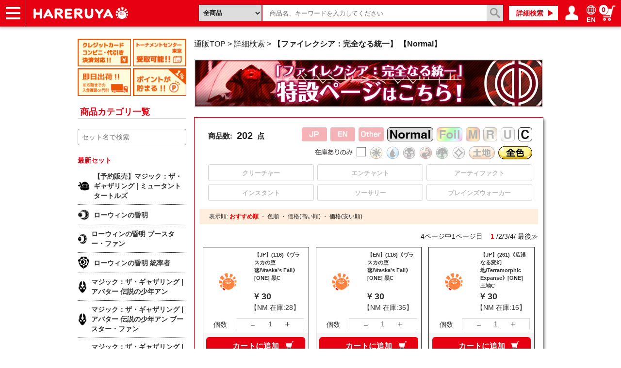

--- FILE ---
content_type: text/html; charset=UTF-8
request_url: https://www.hareruyamtg.com/ja/products/search?cardset=320&rarity=1&foilFlg%5B0%5D=0
body_size: 75650
content:
<!doctype html>
<html lang="ja">
    <head>
        <meta charset="utf-8">
        <meta http-equiv="X-UA-Compatible" content="IE=edge">
                                                                                        <title>ファイレクシア：完全なる統一//Normalの商品検索 | 日本最大級 MTG通販サイト「晴れる屋」</title>
                                            <meta name="description" content="ファイレクシア：完全なる統一//Normalの商品をお探しならこちらから。日本最大級の在庫数を誇るMTG通販サイト「晴れる屋」には、通販として期間限定セール、デッキセットの販売や、初心者の方向けの入門用商品も多数販売してします。また、カード高額買取、豊富なカード情報、デッキ検索など情報サイトとしても活用いただけます。">
                                <meta name="viewport" content="width=device-width, initial-scale=1">
        
                                                                                <link rel="canonical" href="https://www.hareruyamtg.com/ja/products/search?cardset=320&amp;foilFlg%5B0%5D=0&amp;rarity=1">
                    <link rel="alternate" hreflang="ja" href="https://www.hareruyamtg.com/ja/products/search?cardset=320&amp;foilFlg%5B0%5D=0&amp;rarity=1">
    
                <link rel="icon" href="https://www.hareruyamtg.com/ja/assets/img/favicon.ico">
        <link rel="stylesheet" href="/template/default/css/style.css?v=3.0.16">

        
        <link rel="stylesheet" href="https://www.hareruyamtg.com/ja/assets/css/smoothness/jquery-ui.min.css">
<link rel="stylesheet" href="https://www.hareruyamtg.com/ja/assets/css/colorbox.css">
<link href="https://fonts.googleapis.com/css?family=Fira+Sans:700" rel="stylesheet" type="text/css">
<link href="https://use.fontawesome.com/releases/v5.0.6/css/all.css" rel="stylesheet">
<link href="https://cdn.jsdelivr.net/npm/select2@4.1.0-rc.0/dist/css/select2.min.css" rel="stylesheet">
                <link rel="stylesheet" href="https://www.hareruyamtg.com/ja/assets/css/hareruya_ja.css?2022719">
        <!-- for original theme CSS -->
        <link rel="stylesheet" href="https://www.hareruyamtg.com/ja/assets/css/product_search.css">
        <script src="/template/default/js/vendor/jquery-1.11.3.min.js?v=3.0.16" defer></script>
        
        <!-- GDPR -->
        
                                            <!-- ▼サイドメニューhead -->
                        <script src="https://files.hareruyamtg.com/js/usr/component-read/sidemenu-components-live2024022801.js" defer></script>

                <!-- ▲サイドメニューhead -->
    <!-- ▼GoogleAnalytics用会員ID連携スクリプト -->
                        
                <!-- ▲GoogleAnalytics用会員ID連携スクリプト -->
    <!-- ▼EChead追記用 -->
                        <script>
  window.dataLayer = window.dataLayer || [];
</script>
<!-- Page hiding snippet (recommended) -->
<style>.async-hide { opacity: 0 !important} </style>
<!-- <script>
(function(a,s,y,n,c,h,i,d,e){s.className+=' '+y;
h.end=i=function(){s.className=s.className.replace(RegExp(' ?'+y),'')};
(a[n]=a[n]||[]).hide=h;setTimeout(function(){i();h.end=null},c);
})(window,document.documentElement,'async-hide','dataLayer',4000,{'GTM-KVBX3S9':true});
</script> -->
<!-- Modified Analytics code with Optimize plugin -->
<!-- <script>
    (function(i,s,o,g,r,a,m){i['GoogleAnalyticsObject']=r;i[r]=i[r]||function(){
    (i[r].q=i[r].q||[]).push(arguments)},i[r].l=1*new Date();a=s.createElement(o),
    m=s.getElementsByTagName(o)[0];a.async=1;a.src=g;m.parentNode.insertBefore(a,m)
    })(window,document,'script','https://www.google-analytics.com/analytics.js','ga');

  ga('create', 'UA-17822469-10', 'auto', {allowLinker: true}); // Update tracker settings 
  ga('require', 'GTM-KVBX3S9');           // Add this line
                                          // Remove pageview call
</script> -->
<!-- Google Tag Manager -->
<script>(function(w,d,s,l,i){w[l]=w[l]||[];w[l].push({'gtm.start':
new Date().getTime(),event:'gtm.js'});var f=d.getElementsByTagName(s)[0],
j=d.createElement(s),dl=l!='dataLayer'?'&l='+l:'';j.async=true;j.src=
'https://www.googletagmanager.com/gtm.js?id='+i+dl;f.parentNode.insertBefore(j,f);
})(window,document,'script','dataLayer','GTM-5MCQBTX');</script>
<!-- End Google Tag Manager -->
<link rel="stylesheet" href="/user_data/css/hareruya_add_ja.css?202004271500">
<link rel="stylesheet" href="/user_data/css/ec_add_ja.css?2025102107110000">
<!--Merchant center-->
<meta name="google-site-verification" content="V6QjHfxnvwgtf9N3wcf4lM3sdvngfd_DYGpAe00i09Y" />
                <!-- ▲EChead追記用 -->
    <!-- ▼商品詳細検索_追記用 -->
                        <style>
  #pickup, #history, #advancedSearch {
    display: none;
  }
</style>

<script>
window.addEventListener('DOMContentLoaded', function() {
  $(function() {
    var urlParam = location.search.substring(1);
    var searchResults = document.querySelector('.search_results_exceeded');
    // URLにパラメータが存在する場合
    if(urlParam && !searchResults) {
      $('#ec-goodsDetailSearch_submit').css('display','none');
      $('#pickup').css('display','block');
      $('#history').css('display','block');
      $('#advancedSearch ').css('display','block');
    }
  });
}, false);
</script>
                <!-- ▲商品詳細検索_追記用 -->
    <!-- ▼TwitterDPA用追記 -->
                        <script>
    window.dataLayer = window.dataLayer || [];
    dataLayer.push({
        "name": "",
        "email": "",
        "currency" : "JPY",
        "contents": 
                    ""
            });
</script>
                <!-- ▲TwitterDPA用追記 -->

                                    <script type="text/javascript">
    var _ukwhost = 'taglogprd-c2.ukw.jp';
    var _ukwq = [];
            _ukwq.push(['_setClient','hareruyamtg']);
        _ukwq.push(['_setReqURL',location.href]);
        _ukwq.push(['_setRefURL',document.referrer]);
                _ukwq.push(['_setDisplay','pc']);
        _ukwq.push(['_setNumDisp','60']);
                            _ukwq.push(['_setCategory','320']);
                            _ukwq.push(['_setSort','']);
                            _ukwq.push(['_setFilter', 'rarity,foil_flg']);
                (function() {
        var _ukt = document.createElement('script'); _ukt.type = 'text/javascript'; _ukt.async = true;
        _ukt.src = '//' + _ukwhost + '/taglog/ukwlg.js';
        var _uks = document.getElementsByTagName('script')[0]; _uks.parentNode.insertBefore(_ukt,_uks);
        })();
    </script>
    </head>
        <body id="page_product_search" class="product">
        <div id="wrapper">
            <header id="header">
                <div class="container-fluid inner">
                                                                                            <!-- ▼ECヘッダー -->
                            <link rel="stylesheet" href="/ja/assets/css/base_header.css">
<div class="header__left">
    <nav class="header__left__item header__left__item-nav">
        <a href="javascript:;" id="js-panel-btn" class="header__left__panel-btn">
            <span id="js-panel-btn-icon" class="header__left__panel-btn-icon"></span>
        </a>
        <ul id="js-left-hidden-menu" class="header__left__hidden-menu">
            <li class="header__left__hidden-menu__item header__left__hidden-menu__item--onlineshop">
                <a href="/ja/">ショップ</a>
            </li>
            <li class="header__left__hidden-menu__item header__left__hidden-menu__item--purchase">
                <a href="/ja/purchase/">買取</a>
            </li>
            <li class="header__left__hidden-menu__item header__left__hidden-menu__item--article">
                <a href="https://article.hareruyamtg.com/">記事</a>
            </li>
            <li class="header__left__hidden-menu__item header__left__hidden-menu__item--decksearch">
                <a href="/ja/deck/">デッキ検索</a>
            </li>
            <li class="header__left__hidden-menu__item header__left__hidden-menu__item--deckbuilder">
                <a href="/decks">デッキ構築</a>
            </li>
            <li class="header__left__hidden-menu__item header__left__hidden-menu__item--player">
                <a href="https://pros.hareruyamtg.com/">選手一覧</a>
            </li>
            <li class="header__left__hidden-menu__item header__left__hidden-menu__item--shopinfo">
                <a href="/ja/user_data/store_menu">店舗一覧</a>
            </li>
            <li class="header__left__hidden-menu__item header__left__hidden-menu__item--event">
                <a href="/ja/events/">イベント</a>
            </li>
            <li class="header__left__hidden-menu__item header__left__hidden-menu__item--help">
                <a href="/ja/help/guide">ヘルプ</a>
            </li>
            <li class="header__left__hidden-menu__item header__left__hidden-menu__item--contact">
                <a href="/ja/contact">お問い合わせ</a>
            </li>
        </ul>
    </nav>
    <h1 class="header__left__item header__left__item-logo">
        <a href="/ja/">
            <img src="/ja/assets/img/hareruya_logo.png" alt="晴れる屋は、MTGの通販・情報ポータルサイトです。">
        </a>
    </h1>
        </div>

<div class="header__right">
        <link rel="stylesheet" href="https://www.hareruyamtg.com/ja/assets/css/deck.css">
    <script>
    window.addEventListener('load', function() {
        $(function() {
            var languages = {};
                            languages[1] = 'JP';
                            languages[2] = 'EN';
                            languages[3] = 'CS';
                            languages[4] = 'CT';
                            languages[5] = 'FR';
                            languages[6] = 'DE';
                            languages[7] = 'IT';
                            languages[8] = 'KO';
                            languages[9] = 'PT';
                            languages[10] = 'RU';
                            languages[11] = 'ES';
                            languages[12] = 'AG';
                        $('#suggest_type').on('change', function() {
                $('#category').val('');
                if ($(this).val() === 'supply') {
                    $('#header_category').val(2);
                }
                if ($(this).val() === 'card') {
                    $('#header_category').val(1);
                }
            });

            //inputをクリックしたときにプルダウンリストを開く
            $('.unisuggest').click(function($e) {
                //下記のプルダウンリストを消す処理を打ち消す
                $e.stopPropagation();
                //プルダウンリストに何か入ってたらプルダウンリストを開く
                getUnisuggestList($(this), $(this).next());
            });

            //いずれかの場所をクリックするとプルダウンリストが消える処理
            $(document).click(function($e) {
                $('.cardNameList').hide();
                $('.productSuggestList').hide();
            });

            //カード名リストをクリックすると、カード名が入る処理
            $('.cardNameList').on('click','.productSearch',function() {
                $('.unisuggest').val($(this).attr('data-name'));
                if ($(this).attr('data-name') && !$(this).parents('ul').hasClass('detail')) {
                    $('#frmSearch').submit();
                }
            });

            // submit時にプルダウンメニューを非表示化
            $('#frmSearch').submit(function() {
                $('.cardNameList').hide();
                $('.productSuggestList').hide();
            });

            //カード名Inputでキー入力した際の処理
            $('.unisuggest').on('keyup',function() {
                getUnisuggestList($(this), $(this).next());
            });

            // 履歴サジェスト削除
            $('.cardNameList').on('click','.remove-history',function() {
                removeUnisuggestHistory($(this).attr('data-text'));
            });

            // 全ての履歴サジェストの削除
            $('.cardNameList').on('click','.history-reset',function() {
                removeUnisuggestHistory('');
            });

            // サジェスト表示時のbackspace誤爆防止処理
            $(document).keydown(function(event) {
                var keyCode = event.keyCode;

                // バックスペースキーを制御する
                if(keyCode !== 8) {
                    return;
                }

                // 入力可能なテキストボックス／テキストエリアは制御しない
                var obj = event.target;
                if(obj.type === 'text' || obj.type === 'number' || obj.tagName === 'textarea') {
                    if(!obj.readOnly && !obj.disabled) {
                        return true;
                    }
                }
                // サジェストが出ている場合、サジェストを消し、カード名入力欄に戻り、Backspaceを無効にする
                if ($('.cardNameList').css('display') !== 'none') {
                    $('.cardNameList').css('display', 'none');
                    $('.unisuggest').focus();

                    return false;
                }

                return true;
            });

            // サジェストリストにマウスを乗せるとユニサーチからの商品一覧取得を実行
            $(document).on({
                'mouseenter': function() {
                    if ($(this).attr('data-name')) {
                        getUnisuggestProductList('kw=' + encodeURIComponent(escapeHtml($(this).attr('data-name'))), $(this).parents('ul').next())
                    } else if ($(this).attr('data-cardset')) {
                        getUnisuggestProductList('fq.cardset=' + encodeURIComponent($(this).attr('data-cardset')), $(this).parents('ul').next())
                    } else {
                        $('.productSuggestList').hide();
                    }
                }
            }, '.productSearch');

            $(document).on('focus', '.productSearch', function() {
                if ($(this).attr('data-name')) {
                    getUnisuggestProductList('kw=' + encodeURIComponent(escapeHtml($(this).attr('data-name'))), $(this).parents('ul').next())
                } else if ($(this).attr('data-cardset')) {
                    getUnisuggestProductList('fq.cardset=' + encodeURIComponent($(this).attr('data-cardset')), $(this).parents('ul').next())
                } else {
                    $('.productSuggestList').hide();
                }
            });

            // 画像つきサジェストリストのためユニサーチAPI接続
            function getUnisuggestList(cardNameBox, suggestList) {
                $('.productSuggestList').each(function() {
                    $(this).empty();
                });
                $('.cardNameList').each(function() {
                    $(this).empty();
                });
                var inputText = cardNameBox.val();
                inputText = inputText.replace('+', '\\+');

                inputText = encodeURIComponent(inputText);
                var suggestType = $('#suggest_type').val();
                if (suggestType === 'card') {
                    inputText += '&fq_category_id=1';
                } else if (suggestType === 'supply') {
                    inputText += '&fq_category_id=2';
                }
                if (cardNameBox.data('is_header')) {
                    inputText += '&dr_cardset=3&dr_cardset_en=3';
                }

                var uid = getUnisuggestUid();
                if (uid) {
                    inputText += '&uid=' + uid;
                }
                                $.ajax({
                    url:  '/ja/products/search/unisuggest_api?rows=16&history=on&kw=' + inputText,
                    type: 'GET',
                    data: {},
                }).done(function(data) {
                    createSuggestList(data.response, suggestList, cardNameBox);
                }).fail(function (jqXHR, status, error) {
                    console.log(jqXHR.responseText);
                });
            }

            // 画像つきサジェストリストの作成
            function createSuggestList(responseData, suggestList, cardNameBox) {
                suggestList.empty();
                if (responseData.history) {
                    suggestList.append('<li class="pMatch historyTop" style="text-align:left;"><span>検索履歴</span><span><a class="history-reset">すべて削除</a></span></li>');
                    var historyItems = responseData.history.docs.item;
                    if (historyItems.length > 10) {
                        historyItems = historyItems.slice(0, 10);
                    }
                    historyItems.forEach(function(value) {
                        var word = escapeHtml(value.word);
                        suggestList.append('<li style="text-align:left;max-width:420px;"><span style="display:inline-block;width:90%;" class="productSearch" data-name="' + word + '"><input type="button" class="suggest" value="' + word + '" title="' + word + '"></span><span class="remove-history" data-text="' + word + '"></span></li>');
                    });
                }
                if (responseData.keyword) {
                    var keywordItems = responseData.keyword.docs.item;
                    if (keywordItems.length > 10) {
                        keywordItems = keywordItems.slice(0, 10);
                    }
                    keywordItems.forEach(function(value) {
                        var word = escapeHtml(value.word);
                        suggestList.append('<li class="productSearch" data-name="' + word + '"><input type="button" class="suggest" value="' + word + '" title="' + word + '"></li>');
                    });
                }

                var cardsets = responseData.cardset;
                if (cardsets) {
                    suggestList.append('<li class="pMatch" style="text-align:left;">&nbsp;</li>');
                    cardsets.docs.item.forEach(function(value) {
                        var cardsetName = value.direct_cardset_name;
                        suggestList.append('<li><a class="suggest productSearch" style="display:block;" data-cardset="' + value.direct_cardset +'" href="https://www.hareruyamtg.com/ja/products/search?cardset=' + value.direct_cardset + '">' + cardsetName +'</a></li>');
                    });
                }

                if (responseData.productname) {
                    suggestList.append('<li class="pMatch" style="text-align:left;">商品名サジェスト</li>');
                    responseData.productname.docs.item.forEach(function(value) {
                                                    suggestList.append('<li data-name="' + value.direct_product_name + '"><img src="'+ value.direct_product_image_path +'"><button type="button" class="suggest">' + value.direct_product_name + '<br/><small>¥' + value.direct_price + '</small></button></li>');
                                            });
                }
                suggestList.show();
            }

            function getUnisuggestProductList(param, productSuggestList) {
                $.ajax({
                    url:  '/ja/products/search/unisearch_api?rows=10&' + param,
                    type: 'GET',
                    data: {},
                }).done(function(data) {
                    createProductLinkList(data.response.docs, productSuggestList);
                }).fail(function (jqXHR, status, error) {
                    console.log(jqXHR.responseText);
                });
            }

            function createProductLinkList(docs, productSuggestList) {
                productSuggestList.empty();

                docs.forEach(function(value) {
                    var url = 'https://www.hareruyamtg.com/ja/products/detail/0'.slice(0, -1);
                    var query = '';
                    query += value.product + '?lang=' + languages[value.language];
                    if (value.high_price_code) {
                        query += '&class=' + value.product_class;
                    }
                    url += query;
                                            productSuggestList.append('<li><a href="' + url + '"><img src="'+ value.image_url +'">【' + languages[value.language] + '】' + value.product_name + '<br/><small>¥' + value.price + '</small></a></li>');
                                    });
                // 前の要素(キーワードサジェストリスト)が表示されていれば商品サジェストを表示
                if (productSuggestList.prev().css('display') == 'block') {
                    productSuggestList.show();
                } else {
                    productSuggestList.hide();
                }
            }

            function removeUnisuggestHistory(removeText) {
                var queryArray = [];
                if (removeText) {
                    queryArray.push('q=' + encodeURIComponent(removeText));
                }
                var uid = getUnisuggestUid();
                if (uid) {
                    queryArray.push('uid=' + uid);
                }
                                var queryString = queryArray.join('&');
                $.ajax({
                    url:  '/ja/products/search/unisuggest_api/delete?' + queryString,
                    type: 'GET',
                    data: {},
                }).done(function(data) {
                    return;
                }).fail(function (jqXHR, status, error) {
                    console.log(jqXHR.responseText);
                });
            }

            function escapeHtml(str) {
                return str.replace(/["<>]/g, function(match) {
                    return {
                    '"': '&quot;',
                    '<': '&lt;',
                    '>': '&gt;',
                    }[match]
                });
            }

            $(window).on('keydown', function(e) {
                let currentFocusIndex = $('.suggest').index($(':focus'));
                let textBoxIndex = $('.unisuggest').index($(':focus'));
                if (currentFocusIndex === -1 && textBoxIndex === -1) {
                    return;
                }

                if (e.keyCode === 38) {
                    focusPrev(currentFocusIndex);
                    return false;
                }
                if (e.keyCode === 40) {
                    focusNext(currentFocusIndex);
                    return false;
                }
            });

            /**
            * フォーカスを前に移動する
            */
            function focusPrev(focusIndex) {
                if (focusIndex > -1) {
                    for (let i = 0; i < $('.suggest').length; i++) {
                        if (i === focusIndex && i > 0) {
                            $('.suggest').eq(i - 1).focus();
                        }
                    }
                }
            }

            /**
            * フォーカスを次に移動する
            */
            function focusNext(focusIndex) {
                if (focusIndex > -1) {
                    for (let i = 0; i < $('.suggest').length; i++) {
                        if (i === focusIndex && i < $('.suggest').length - 1) {
                            $('.suggest').eq(i + 1).focus();
                        }
                    }
                } else {
                    $('.suggest').eq(0).focus();
                }
            }

            /**
            * cookieから__ukwlgckの値を取得する。
            */
            function getUnisuggestUid() {
                const cookies = document.cookie.split(';');
                const foundCookie = cookies.find(
                    (cookie) => cookie.split('=')[0].trim() === '__ukwlgck'
                )
                if (foundCookie) {
                    const cookieValue = decodeURIComponent(foundCookie.split('=')[1]);
                    const splitCookieValue = cookieValue.split('.');
                    var result = splitCookieValue[0] + '.' + splitCookieValue[1] + '.' + splitCookieValue[2].split('_')[0];

                    return result;
                }

                return '';
            }
        });
    }, false);
</script>

    <section id="searchForm" style="position: relative;">
        <form action="/ja/products/search" method="GET" name="frmSearch" id="frmSearch">
                        <select id="suggest_type" name="suggest_type" class="form-control suggest_type" tabindex="2">
                <option value="all" >全商品</option>
                <option value="card" >カード</option>
                <option value="supply" >パック・サプライ</option>
            </select>
                        <input name="product" class="name_ unisuggest" id="leftmenu_search_goods_name" tabindex="3" size="8"
                   type="text" placeholder="商品名、キーワードを入力してください" autocomplete="off"
                   value="" data-is_header="true">
            <ul class="cardNameList"></ul>
            <ul class="productSuggestList"></ul>
            <input type="hidden" id="header_category" name="category" value="">
            <input type="hidden" id="locale" value="ja">
            <input alt="検索" name="image" tabindex="1" type="submit" id="leftmenu_search_goods_submit" value="" style="pointer-events: auto;">
        </form>
    </section>
    <div class="header__right__item pc inline-block">
        <a href="/ja/products/search" class="header__right__item__link header__right__item__link--deckSearch">
            詳細検索
        </a>
    </div>
        <div id="js-mypage-icon" class="header__right__item header__right__item--mypage">
        <a class="header__right__item__link--mypage">
            <span class="header__right__item__img header__right__item__img--mypage">
                マイページ
            </span>
        </a>
        <ul id="js-right-hidden-menu" class="header__right__hidden-menu">
                            <li><a href="/ja/mypage/login">ログイン／会員登録</a></li>
                        <li><a href="/ja/mypage">マイページ</a></li>
        </ul>
    </div>
        <div class="header__right__item header__right__item--lang">
        <a class="header__right__item__link header__right__item__link--lang" href="/en/">
            <img src="/ja/assets/img/earth_w.png" class="header__right__item__img--lang">
            <span class="header__right__item__text">EN</span>
        </a>
    </div>
            <div class="header__right__item">
        <a href="/ja/cart" class="header__right__item__link--cart">
            <span class="header__right__item__img header__right__item__img--cart">
                カート
            </span>
            <span class="cartDisplayNumber"></span>
        </a>
    </div>
    <script>
    window.addEventListener('load', function() {
        $(function () {
            setHeaderCartInfo();
        });
    }, false);

    function setHeaderCartInfo()
    {
        var options = {
                type: 'get',
                dataType: 'JSON',
                url: "https://www.hareruyamtg.com/ja/cart/get",
            };
        $.ajax(options)
        .done(function (data, status, jqXHR) {
            $('.cartDisplayNumber').html(data.cart.totalQuantity);
        });
    }
</script>

</div>

                <!-- ▲ECヘッダー -->
    <!-- ▼タグマネージャーnosrcipt用ブロック -->
                        <!-- Google Tag Manager (noscript) -->
<noscript><iframe src="https://www.googletagmanager.com/ns.html?id=GTM-5MCQBTX"
height="0" width="0" style="display:none;visibility:hidden"></iframe></noscript>
<!-- End Google Tag Manager (noscript) -->
                <!-- ▲タグマネージャーnosrcipt用ブロック -->

                                                                                    <p id="btn_menu"><a class="nav-trigger" href="#nav">Menu<span></span></a></p>
                </div>
            </header>

            <div id="contents" class="theme_side_left">
                <div id="contents_top">
                                        <div class="top-wrapper">
                                                                                    <!-- ▼ECspナビゲータ -->
                        <header id="spHeader">
    <div class="headerBottom">
        <ul class="headerLink">
            <a href="/ja/" class="spOnlineLink"><li>ショップ</li></a>
            <a href="/ja/purchase/" class="spPurchaseLink"><li>買取</li></a>
            <a href="https://article.hareruyamtg.com/" class="spArticleLink"><li>記事</li></a>
            <a href="/ja/deck/" class="spDeckLink"><li>デッキ<br class="sp">検索</li></a>
            <a href="/decks"><li>デッキ<br class="sp">構築</li></a>
            <a href="/ja/user_data/store_menu" class="spInfoLink"><li>店舗一覧</li></a>
            <a href="/ja/events/" class="spTournamentLink"><li>イベント</li></a>
            <a href="/ja/help/guide" class="spHelpLink"><li>ヘルプ</li></a>
        </ul>
    </div>
    <section id="spSearch">
        <link rel="stylesheet" href="https://www.hareruyamtg.com/ja/assets/css/deck.css">
        <a href="/ja/products/category">
            <div class="searchCategory">
                商品カテゴリ
            </div>
        </a>
        <form class="searchForm" action="/ja/products/search" method="GET">
                        <input name="product" class="unisuggest cardNameBoxSp" id="leftmenu_search_goods_name" autocomplete="off" placeholder="商品名、キーワードを入力してください" type="text"
                   data-list-card="/user_data/list/cardNameList.json" data-list-supply="/user_data/list/supplyNameList.json" value="">
            <ul class="cardNameList"></ul>
            <input id="leftmenu_search_goods_submit" value="検索" type="submit">
        </form>
    </section>
</header>

                <!-- ▲ECspナビゲータ -->

                                                                        </div>
                                    </div>

                <div class="container-fluid inner">
                                                                <div id="side_left" class="side">
                                                            <!-- ▼サイドメニュー商品一覧 -->
                        <style>
    .side-menu {
        display: block;
    }

    #block_of_categorytree h2 {
        margin-bottom: 20px
    }

    @media only screen and (max-width: 767px) {
        .side-menu {
            display: none;
        }
    }
</style>


<div class="side-menu">

    <section id="middleBanner" class="pc">
        <ul>
            <li class="payment">
                <p class="mMsg">クレジットカード・コンビニ・代引き決済対応！！</p>
            </li>
            <li class="tcget">
                <p class="msg">晴れる屋トーナメントセンターで受取可能！！</p>
            </li>
            <li class="ship">
                <p class="msg">即日発送！！※15時までの入金確認or代引き</p>
            </li>
            <li class="points">
                <p class="msg">ポイントが1%貯まる！！</p>
            </li>
        </ul>
    </section>

    <div id="block_of_categorytree" class="pc">
        <div class="sidebox_" id="sidebox_category">
            <h2>
                商品カテゴリ一覧
            </h2>
            <hareruya-side-menu language="ja" env="live" page="ec"/>
        </div>
    </div>
</div>
                <!-- ▲サイドメニュー商品一覧 -->

                                                    </div>
                                        
                    <div id="main">
                                                                        
                        <div id="main_middle">
                            <div class="kuzuWrapper kuzuWrapper--search">
    <div class="kuzuWrapper kuzuWrapper--goodsDetail">
    <ol class="kuzu" itemscope itemtype="https://schema.org/BreadcrumbList">
        <li itemprop="itemListElement" itemscope itemtype="https://schema.org/ListItem">
            <a itemprop="item" href="/ja/" class="topicpath_home_">
            <span itemprop="name">通販TOP</span>
        </a>
            <meta itemprop="position" content="1" />
    </li>
    &gt;
    <li itemprop="itemListElement" itemscope itemtype="https://schema.org/ListItem">
        <a itemprop="item" href="/ja/products/search">
            <span itemprop="name">詳細検索</span>
        </a>
        <meta itemprop="position" content="2" />
    </li>
    &gt;
                                                                                                                                                                                                <li itemprop="itemListElement" itemscope itemtype="https://schema.org/ListItem">
        <span itemprop="name">
            <strong>
                                                                                        【ファイレクシア：完全なる統一】
                                                                                                                                                                        【Normal】
                                                                        </strong>
        </span>
        <meta itemprop="position" content="3" />
    </li>
        </ol>
</div>
</div>
<div class="unisearch-rword"><ul></ul></div>
    <div class="evMessage"><!-- =========この行からコピー=========== -->
<div id="eventHeader"><h2>

<!-- 画像のURLを入力 -->
<a href="https://www.hareruyamtg.com/ja/user_data/lp_phyrexia_all_will_be_one">
<img src="https://files.hareruyamtg.com/img/usr/new_product_portal/one/banner_longsize_phyone.webp" style="">
</a>

</h2><div class="evMessage"><!-- 文言を入力する場合は下の行に文言を入力。ここは消さない。 -->

</div><!-- 文言を入力する場合は上の行に文言を入力。ここは消さない。 -->

</div>
<!-- =========この行までコピー=========== --></div>
<div id="category_item">
    <div class="category_result_header">
        <div id="narrow_menu">
            <div class="search_item">
                <p class="search_item_title">商品数:&nbsp;</p>
                <p class="count_number"></p>
                <p>&nbsp;点</p>
            </div>
            <div class="goods_filter_ goods_filter_card_">
                                                                <img id="language_0" class="no_selected" src="/ja/assets/img/filter_jp_en.jpg" alt="JP">
                <img id="language_1" class="no_selected" src="/ja/assets/img/filter_en_en.jpg" alt="EN">
                <img id="language_2" class="no_selected" src="/ja/assets/img/filter_other_en.jpg" alt="Other">
                                                <img id="foilFlg_0" class="on_selected_" src="/ja/assets/img/Normal.png" alt="ノーマル">
                <img id="foilFlg_1" class="no_selected" src="/ja/assets/img/Foil.png" alt="フォイル">
                                    <img id="rarity_4" class="no_selected" src="/ja/assets/img/Mythic%20Rare.png" alt="神話レア">
                                    <img id="rarity_3" class="no_selected" src="/ja/assets/img/Rare.png" alt="レア">
                                    <img id="rarity_2" class="no_selected" src="/ja/assets/img/Uncommon.png" alt="アンコモン">
                                    <img id="rarity_1" class="on_selected_" src="/ja/assets/img/Common.png" alt="コモン">
                            </div>
            <div class="goods_filter_">
                                                <img id="stock_1" class="no_selected no_transparent stock_image" src="/ja/assets/img/stock_available.png" alt="在庫有りのみ表示する">
                                    <img id="colors_1" class="no_selected" src="/ja/assets/img/White.png" alt="白">
                                    <img id="colors_2" class="no_selected" src="/ja/assets/img/Blue.png" alt="青">
                                    <img id="colors_3" class="no_selected" src="/ja/assets/img/Black.png" alt="黒">
                                    <img id="colors_4" class="no_selected" src="/ja/assets/img/Red.png" alt="赤">
                                    <img id="colors_5" class="no_selected" src="/ja/assets/img/Green.png" alt="緑">
                                    <img id="colors_6" class="no_selected" src="/ja/assets/img/Colorless.png" alt="無色">
                                <img id="cardtypes_7" class="no_selected" src="/ja/assets/img/Land.png" alt="土地">
                <img id="colors" class="on_selected_" src="/ja/assets/img/alldeselect.png" alt="全色解除">
            </div>
            <div class="goods_filter_">
                                    <span id="manaCost_0" class="search_result_CMC no_selected">0</span>
                                    <span id="manaCost_1" class="search_result_CMC no_selected">1</span>
                                    <span id="manaCost_2" class="search_result_CMC no_selected">2</span>
                                    <span id="manaCost_3" class="search_result_CMC no_selected">3</span>
                                    <span id="manaCost_4" class="search_result_CMC no_selected">4</span>
                                    <span id="manaCost_5" class="search_result_CMC no_selected">5</span>
                                    <span id="manaCost_6" class="search_result_CMC no_selected">6</span>
                                    <span id="manaCost_7" class="search_result_CMC no_selected">7+</span>
                            </div>
            <div class="goods_filter_ goods_filter_cardType">
                                    <span id="cardtypes_1" class="search_result_type no_selected">クリーチャー</span>
                                    <span id="cardtypes_2" class="search_result_type no_selected">エンチャント</span>
                                    <span id="cardtypes_3" class="search_result_type no_selected">アーティファクト</span>
                                    <span id="cardtypes_4" class="search_result_type no_selected">インスタント</span>
                                    <span id="cardtypes_5" class="search_result_type no_selected">ソーサリー</span>
                                    <span id="cardtypes_6" class="search_result_type no_selected">プレインズウォーカー</span>
                            </div>
        </div>
                                            <div class="result_second">
                <div class="result_sort">
                    <span>表示順:
                        <a>
                            <span class="sort_link navisort_now_" data-sort="recommend" data-order="ASC">おすすめ順</span>
                        </a>
                        ・
                        <a>
                            <span class="sort_link" data-sort="default" data-order="ASC">色順</span>
                        </a>
                        ・
                        <a>
                            <span class="sort_link" data-sort="price" data-order="DESC">価格(高い順)</span>
                        </a>
                        ・
                        <a>
                            <span class="sort_link" data-sort="price" data-order="ASC">価格(安い順)</span>
                        </a>
                    </span>
                </div>
                <div class="result_pagenum">
                </div>
            </div>
            </div>
    <div class="sp_category_result_header">
                        <div class="sp_search_result_row sp_search_result_row--padded">
            <div class="sp_search_result_sort_group">
                <a data-sort="recommend" data-order="ASC"
                    class="sp_search_result_sort sp_search_result_sort--selected">
                    おすすめ順
                </a>
                <a data-sort="default" data-order="ASC"
                    class="sp_search_result_sort ">
                    色順
                </a>
                <a data-sort="price" data-order="DESC"
                    class="sp_search_result_sort ">
                    価格(高い順)
                </a>
                <a data-sort="price" data-order="ASC"
                    class="sp_search_result_sort ">
                    価格(安い順)
                </a>
            </div>
        </div>
        <div class="sp_search_result_row">
            <div class="sp_search_result_card_group">
                <div class="sp_search_result_foil_group">
                                                            <img id="foilFlg_0"
                         class="sp_search_result_foil_item on_selected_"
                         src="/ja/assets/img/Normal.png"
                         alt="ノーマル">
                    <img id="foilFlg_1"
                         class="sp_search_result_foil_item no_selected"
                         src="/ja/assets/img/Foil.png"
                         alt="フォイル">
                </div>
                <div class="sp_search_result_rarity_group">
                                            <img id="rarity_4"
                             class="sp_search_result_rarity_item no_selected"
                             src="/ja/assets/img/Mythic%20Rare.png"
                             alt="神話レア">
                                            <img id="rarity_3"
                             class="sp_search_result_rarity_item no_selected"
                             src="/ja/assets/img/Rare.png"
                             alt="レア">
                                            <img id="rarity_2"
                             class="sp_search_result_rarity_item no_selected"
                             src="/ja/assets/img/Uncommon.png"
                             alt="アンコモン">
                                            <img id="rarity_1"
                             class="sp_search_result_rarity_item on_selected_"
                             src="/ja/assets/img/Common.png"
                             alt="コモン">
                                    </div>
            </div>
        </div>
        <div class="sp_search_result_row">
            <div class="sp_search_result_color_group">
                                                        <span id="colors_1"
                          role="button"
                          class="no_transparent sp_search_result_color sp_search_result_color--white no_selected">
                        白
                    </span>
                                                                            <span id="colors_2"
                          role="button"
                          class="no_transparent sp_search_result_color sp_search_result_color--blue no_selected">
                        青
                    </span>
                                                                            <span id="colors_3"
                          role="button"
                          class="no_transparent sp_search_result_color sp_search_result_color--black no_selected">
                        黒
                    </span>
                                                                            <span id="colors_4"
                          role="button"
                          class="no_transparent sp_search_result_color sp_search_result_color--red no_selected">
                        赤
                    </span>
                                                                            <span id="colors_5"
                          role="button"
                          class="no_transparent sp_search_result_color sp_search_result_color--green no_selected">
                        緑
                    </span>
                                                                                    </div>
        </div>
        <div class="sp_search_result_row">
            <div class="sp_search_result_other_group">
                                <span id="colors_6"
                      role="button"
                      class="sp_search_result_other_item sp_search_result_other_item--colorless no_selected">
                    無色
                </span>
                <span id="cardtypes_7"
                      role="button"
                      class="sp_search_result_other_item sp_search_result_other_item--land no_selected">
                    土地
                </span>
                <span id="colors"
                      role="button"
                      class="sp_search_result_other_item sp_search_result_other_item--all_colors on_selected_">
                    全色
                </span>
            </div>
        </div>
        <div class="sp_search_result_row sp_search_result_row--CMC">
            <div class="sp_search_result_CMC_group">
                                    <span id="manaCost_0" class="search_result_CMC no_selected">0</span>
                                    <span id="manaCost_1" class="search_result_CMC no_selected">1</span>
                                    <span id="manaCost_2" class="search_result_CMC no_selected">2</span>
                                    <span id="manaCost_3" class="search_result_CMC no_selected">3</span>
                                    <span id="manaCost_4" class="search_result_CMC no_selected">4</span>
                                    <span id="manaCost_5" class="search_result_CMC no_selected">5</span>
                                    <span id="manaCost_6" class="search_result_CMC no_selected">6</span>
                                    <span id="manaCost_7" class="search_result_CMC no_selected">7+</span>
                            </div>
        </div>
        <div class="sp_search_result_row">
            <div class="sp_search_result_type_group">
                                    <span id="cardtypes_1" class="search_result_type no_selected">クリーチャー</span>
                                    <span id="cardtypes_2" class="search_result_type no_selected">エンチャント</span>
                                    <span id="cardtypes_3" class="search_result_type no_selected">アーティファクト</span>
                                    <span id="cardtypes_4" class="search_result_type no_selected">インスタント</span>
                                    <span id="cardtypes_5" class="search_result_type no_selected">ソーサリー</span>
                                    <span id="cardtypes_6" class="search_result_type no_selected">プレインズウォーカー</span>
                            </div>
        </div>
        <div class="sp_search_result_row sp_search_result_row--padded">
            <div class="sp_search_result_footer_group">
                <p class="sp_search_result_footer_item sp_search_result_footer_item--item_count">
                    商品数:&nbsp;<span class="count_number"></span>点
                </p>
                                                <img id="stock_1"
                     role="button"
                     class="no_transparent sp_search_result_footer_item sp_search_result_footer_item--stock no_selected stock_image"
                     src="/ja/assets/img/stock_available_sp.png"
                     alt="在庫有りのみ表示する">
            </div>
        </div>
    </div>
        <p class="message_ search_results_exceeded" style="display:none;"><strong>検索結果が4000件を超えております。<br>さらに絞り込むための条件を追加してください。</strong><p>
    <div class="autopagerize_page_element">
         <div class="result_pagenum">
            <span class="page_total"></span>ページ中<span class="page_current"></span>ページ目&nbsp;&nbsp;&nbsp;
            <span class="navipage_first_"><a style="display:none;" class="unisearch_first page_link_" data-page="1">≪最初</a></span>
            <span class="page_links">
            </span>
            <span class="navipage_last_"><a style="display:none;" class="unisearch_last page_link_">最後≫</a></span>
        </div>
        <div class="sp_result_pagenum">
            <a style="display:none;" class="page_first unisearch_first page_link_" data-page="1">≪最初</a>
            <span class="page_links_sp"></span>
            <a style="display:none;" class="page_last unisearch_last page_link_">最後≫</a>
        </div>
        <ul class="itemList-unisearch itemListLine itemListLine--searched product_b" data-css="itemList" data-query="{&quot;cardset&quot;:&quot;320&quot;,&quot;rarity&quot;:&quot;1&quot;,&quot;foilFlg&quot;:[&quot;0&quot;]}" data-nolazy="true">
            <div class="loadingImg"><img src="/ja/assets/img/ajax-loader.gif" ></div>
        </ul>
        <div class="result_pagenum">
            <span class="page_total"></span>ページ中<span class="page_current"></span>ページ目&nbsp;&nbsp;&nbsp;
            <span class="navipage_first_"><a style="display:none;" class="unisearch_first page_link_" data-page="1">≪最初</a></span>
            <span class="page_links">
            </span>
            <span class="navipage_last_"><a style="display:none;" class="unisearch_last page_link_">最後≫</a></span>
        </div>
        <div class="sp_result_pagenum">
            <a style="display:none;" class="page_first unisearch_first page_link_" data-page="1">≪最初</a>
            <span class="page_links_sp"></span>
            <a style="display:none;" class="page_last unisearch_last page_link_">最後≫</a>
        </div>
    </div>
    <p class="message_ no_search_results" style="display:none;"><strong>ご指定の条件に一致する商品が見つかりませんでした。</strong></p>
</div>
                        </div>

                                                                            <div id="main_bottom">
                                    <!-- ▼商品詳細検索 -->
                        <link rel="stylesheet" href="https://www.hareruyamtg.com/ja/assets/css/deck.css">
<link rel="stylesheet" href="https://www.hareruyamtg.com/ja/assets/css/product.css">
<style>
    @media only screen and (min-width: 767px){
        #front_product_search_product {
            width: 100%;
        }
    }
</style>
    <form id="ec-goodsDetailSearch_submit" class="ec-goodsDetailSearch_innerBox" method="get" action="https://www.hareruyamtg.com/ja/products/search" name="frm">
        <div class="query-for-filters">
            <input type="hidden" name="sort" value="" disabled>
            <input type="hidden" name="order" value="" disabled>
            <input type="hidden" name="cardId" value="" disabled>
            <input type="hidden" name="page" value="" disabled>
        </div>
                        <div class="search">
            <div class="search_card_name">
                <p>キーワード</p>
                <div class="right_box" style="position: relative;">
                    <input
                        type="text"
                        id="front_product_search_product"
                        name="product"
                        maxlength=255
                        autocomplete="off"
                        placeholder="商品名、キーワードを入力してください"
                        class="cardNameInput unisuggest form-control"
                        data-list-card="/user_data/list/cardNameList.json"
                        data-list-supply="/user_data/list/supplyNameList.json"
                        value=""
                    >
                    
                    <ul class="cardNameList detail"></ul>
                    <ul class="productSuggestList"></ul>
                </div>
            </div>
            <div class="search_category">
                <p class="search_category_head">カテゴリ</p>
                <div class="right_box">
                    <select id="front_product_search_category" name="category" class="form-control">
                        <option value>指定なし</option>
                                            <option value="1" >シングルカード</option>
                                            <option value="2" >サプライ・グッズ</option>
                                            <option value="177" >商品カテゴリ</option>
                                            <option value="621" >&nbsp;&nbsp;次元/現象カード</option>
                                            <option value="620" >&nbsp;&nbsp;計略カード</option>
                                            <option value="604" >&nbsp;&nbsp;ちびキャラシール</option>
                                            <option value="576" >&nbsp;&nbsp;プロプレイヤーカード</option>
                                            <option value="7" >&nbsp;&nbsp;プロモカード</option>
                                            <option value="642" >&nbsp;&nbsp;&nbsp;&nbsp;統率者イベントプロモ</option>
                                            <option value="618" >&nbsp;&nbsp;&nbsp;&nbsp;プレインズウォーカー・シリーズ</option>
                                            <option value="591" >&nbsp;&nbsp;&nbsp;&nbsp;スポットライト・シリーズプロモ</option>
                                            <option value="589" >&nbsp;&nbsp;&nbsp;&nbsp;ジャパンスタンダードカッププロモ</option>
                                            <option value="643" >&nbsp;&nbsp;&nbsp;&nbsp;マーベル・レジェンドプロモ</option>
                                            <option value="45" >&nbsp;&nbsp;&nbsp;&nbsp;MPSランド</option>
                                            <option value="47" >&nbsp;&nbsp;&nbsp;&nbsp;アリーナFoilランド</option>
                                            <option value="48" >&nbsp;&nbsp;&nbsp;&nbsp;ラヴニカ版アリーナランド</option>
                                            <option value="50" >&nbsp;&nbsp;&nbsp;&nbsp;神河アリーナランド</option>
                                            <option value="52" >&nbsp;&nbsp;&nbsp;&nbsp;ミラディン版アリーナランド</option>
                                            <option value="54" >&nbsp;&nbsp;&nbsp;&nbsp;オンスロート版アリーナランド</option>
                                            <option value="56" >&nbsp;&nbsp;&nbsp;&nbsp;初代アリーナランド</option>
                                            <option value="57" >&nbsp;&nbsp;&nbsp;&nbsp;APACランド</option>
                                            <option value="59" >&nbsp;&nbsp;&nbsp;&nbsp;ユーロランド</option>
                                            <option value="60" >&nbsp;&nbsp;&nbsp;&nbsp;Guruランド</option>
                                            <option value="62" >&nbsp;&nbsp;&nbsp;&nbsp;その他プロモ</option>
                                            <option value="64" >&nbsp;&nbsp;&nbsp;&nbsp;ショーダウン</option>
                                            <option value="66" >&nbsp;&nbsp;&nbsp;&nbsp;エントリーセット</option>
                                            <option value="68" >&nbsp;&nbsp;&nbsp;&nbsp;ウェルカムデッキ</option>
                                            <option value="69" >&nbsp;&nbsp;&nbsp;&nbsp;BOXプロモ</option>
                                            <option value="70" >&nbsp;&nbsp;&nbsp;&nbsp;基本セット系プロモ</option>
                                            <option value="72" >&nbsp;&nbsp;&nbsp;&nbsp;メディア系プロモ</option>
                                            <option value="74" >&nbsp;&nbsp;&nbsp;&nbsp;アリーナ</option>
                                            <option value="76" >&nbsp;&nbsp;&nbsp;&nbsp;ゲートウェイ</option>
                                            <option value="78" >&nbsp;&nbsp;&nbsp;&nbsp;プレリリース</option>
                                            <option value="79" >&nbsp;&nbsp;&nbsp;&nbsp;発売記念プロモ</option>
                                            <option value="81" >&nbsp;&nbsp;&nbsp;&nbsp;褒賞プログラム</option>
                                            <option value="83" >&nbsp;&nbsp;&nbsp;&nbsp;ジャッジ褒賞</option>
                                            <option value="85" >&nbsp;&nbsp;&nbsp;&nbsp;その他イベント記念系</option>
                                            <option value="88" >&nbsp;&nbsp;&nbsp;&nbsp;SDCCプロモ</option>
                                            <option value="90" >&nbsp;&nbsp;&nbsp;&nbsp;ゲームデープロモ</option>
                                            <option value="92" >&nbsp;&nbsp;&nbsp;&nbsp;グランプリプロモ</option>
                                            <option value="93" >&nbsp;&nbsp;&nbsp;&nbsp;フライデーナイトマジック</option>
                                            <option value="95" >&nbsp;&nbsp;&nbsp;&nbsp;MagicFest</option>
                                            <option value="175" >&nbsp;&nbsp;&nbsp;&nbsp;プロモパック</option>
                                            <option value="176" >&nbsp;&nbsp;&nbsp;&nbsp;Bundleプロモ</option>
                                            <option value="200" >&nbsp;&nbsp;&nbsp;&nbsp;Mystery Booster Playtest Cards</option>
                                            <option value="201" >&nbsp;&nbsp;&nbsp;&nbsp;Secret Lair</option>
                                            <option value="203" >&nbsp;&nbsp;&nbsp;&nbsp;World Championship</option>
                                            <option value="205" >&nbsp;&nbsp;&nbsp;&nbsp;プレインズウォーカー・チャンピオンシップ</option>
                                            <option value="247" >&nbsp;&nbsp;&nbsp;&nbsp;ホリデーギフトカード</option>
                                            <option value="284" >&nbsp;&nbsp;&nbsp;&nbsp;旧枠プロモ</option>
                                            <option value="285" >&nbsp;&nbsp;&nbsp;&nbsp;アンパサンド・カード</option>
                                            <option value="290" >&nbsp;&nbsp;&nbsp;&nbsp;ストアチャンピオンシップ</option>
                                            <option value="328" >&nbsp;&nbsp;&nbsp;&nbsp;リセールプロモ</option>
                                            <option value="341" >&nbsp;&nbsp;&nbsp;&nbsp;ヒストリープロモ</option>
                                            <option value="345" >&nbsp;&nbsp;&nbsp;&nbsp;東南アジアプロモ</option>
                                            <option value="354" >&nbsp;&nbsp;&nbsp;&nbsp;30周年プロモ</option>
                                            <option value="392" >&nbsp;&nbsp;&nbsp;&nbsp;チャンピオンズカッププロモ</option>
                                            <option value="393" >&nbsp;&nbsp;&nbsp;&nbsp;コマンダーパーティ</option>
                                            <option value="411" >&nbsp;&nbsp;&nbsp;&nbsp;プレインズウォーカー・フレンドリーマッチ</option>
                                            <option value="427" >&nbsp;&nbsp;&nbsp;&nbsp;Richard Garfieldプロモ</option>
                                            <option value="453" >&nbsp;&nbsp;&nbsp;&nbsp;コマンドフェスト</option>
                                            <option value="454" >&nbsp;&nbsp;&nbsp;&nbsp;デュエルマスターズプロモ</option>
                                            <option value="476" >&nbsp;&nbsp;&nbsp;&nbsp;PWスタンプ付プロモ</option>
                                            <option value="487" >&nbsp;&nbsp;&nbsp;&nbsp;旧正月プロモ</option>
                                            <option value="527" >&nbsp;&nbsp;&nbsp;&nbsp;Secret Lair Prize</option>
                                            <option value="534" >&nbsp;&nbsp;&nbsp;&nbsp;Salvat</option>
                                            <option value="536" >&nbsp;&nbsp;&nbsp;&nbsp;&nbsp;&nbsp;Salvat2011</option>
                                            <option value="535" >&nbsp;&nbsp;&nbsp;&nbsp;&nbsp;&nbsp;Salvat2005</option>
                                            <option value="8" >&nbsp;&nbsp;テーマデッキ等</option>
                                            <option value="96" >&nbsp;&nbsp;&nbsp;&nbsp;Magic Game Night</option>
                                            <option value="97" >&nbsp;&nbsp;&nbsp;&nbsp;ラヴニカの献身:ギルド・キット</option>
                                            <option value="98" >&nbsp;&nbsp;&nbsp;&nbsp;世界選手権デッキ等</option>
                                            <option value="99" >&nbsp;&nbsp;&nbsp;&nbsp;スターター2000</option>
                                            <option value="102" >&nbsp;&nbsp;&nbsp;&nbsp;Beatdown</option>
                                            <option value="104" >&nbsp;&nbsp;&nbsp;&nbsp;Battle Royale</option>
                                            <option value="108" >&nbsp;&nbsp;&nbsp;&nbsp;Archenemy</option>
                                            <option value="110" >&nbsp;&nbsp;&nbsp;&nbsp;Slivers</option>
                                            <option value="115" >&nbsp;&nbsp;&nbsp;&nbsp;対戦キット</option>
                                            <option value="124" >&nbsp;&nbsp;&nbsp;&nbsp;CSP構築済み</option>
                                            <option value="130" >&nbsp;&nbsp;&nbsp;&nbsp;プレインチェイス 2009</option>
                                            <option value="133" >&nbsp;&nbsp;&nbsp;&nbsp;Fire and Lightning</option>
                                            <option value="136" >&nbsp;&nbsp;&nbsp;&nbsp;Graveborn</option>
                                            <option value="137" >&nbsp;&nbsp;&nbsp;&nbsp;プレインチェイス 2012</option>
                                            <option value="138" >&nbsp;&nbsp;&nbsp;&nbsp;統率者2011</option>
                                            <option value="139" >&nbsp;&nbsp;&nbsp;&nbsp;Commander&#039;s Arsenal</option>
                                            <option value="140" >&nbsp;&nbsp;&nbsp;&nbsp;統率者2013</option>
                                            <option value="141" >&nbsp;&nbsp;&nbsp;&nbsp;モダンイベントデッキ2014</option>
                                            <option value="142" >&nbsp;&nbsp;&nbsp;&nbsp;統率者2014</option>
                                            <option value="143" >&nbsp;&nbsp;&nbsp;&nbsp;統率者2015</option>
                                            <option value="144" >&nbsp;&nbsp;&nbsp;&nbsp;統率者2016</option>
                                            <option value="145" >&nbsp;&nbsp;&nbsp;&nbsp;プレインチェイス アンソロジー</option>
                                            <option value="146" >&nbsp;&nbsp;&nbsp;&nbsp;Commander Anthology</option>
                                            <option value="147" >&nbsp;&nbsp;&nbsp;&nbsp;Archenemy:Nicol Bolas</option>
                                            <option value="148" >&nbsp;&nbsp;&nbsp;&nbsp;統率者2017</option>
                                            <option value="151" >&nbsp;&nbsp;&nbsp;&nbsp;Commander Anthology Volume II</option>
                                            <option value="152" >&nbsp;&nbsp;&nbsp;&nbsp;Signature Spellbook: Jace</option>
                                            <option value="153" >&nbsp;&nbsp;&nbsp;&nbsp;Global Series: Jiangg Yanggu &amp; Mu Yanling</option>
                                            <option value="154" >&nbsp;&nbsp;&nbsp;&nbsp;統率者2018</option>
                                            <option value="155" >&nbsp;&nbsp;&nbsp;&nbsp;ラヴニカのギルド:ギルド・キット</option>
                                            <option value="246" >&nbsp;&nbsp;&nbsp;&nbsp;Commander Collection: Green</option>
                                            <option value="297" >&nbsp;&nbsp;&nbsp;&nbsp;Commander Collection: Black</option>
                                            <option value="357" >&nbsp;&nbsp;&nbsp;&nbsp;Game Night: Free-for-All</option>
                                            <option value="450" >&nbsp;&nbsp;&nbsp;&nbsp;アンソロジー</option>
                                            <option value="9" >&nbsp;&nbsp;デュエルデッキ</option>
                                            <option value="101" >&nbsp;&nbsp;&nbsp;&nbsp;ジェイス vs. チャンドラ</option>
                                            <option value="103" >&nbsp;&nbsp;&nbsp;&nbsp;Elves vs. Goblins</option>
                                            <option value="105" >&nbsp;&nbsp;&nbsp;&nbsp;Garruk vs. Liliana</option>
                                            <option value="107" >&nbsp;&nbsp;&nbsp;&nbsp;Divine vs Demonic</option>
                                            <option value="109" >&nbsp;&nbsp;&nbsp;&nbsp;Phyrexia vs. the Coalition</option>
                                            <option value="111" >&nbsp;&nbsp;&nbsp;&nbsp;Elspeth vs. Tezzeret</option>
                                            <option value="112" >&nbsp;&nbsp;&nbsp;&nbsp;Ajani vs. Nicol Bolas</option>
                                            <option value="113" >&nbsp;&nbsp;&nbsp;&nbsp;Knights vs. Dragons</option>
                                            <option value="114" >&nbsp;&nbsp;&nbsp;&nbsp;ヴェンセール vs. コス</option>
                                            <option value="116" >&nbsp;&nbsp;&nbsp;&nbsp;イゼット vs. ゴルガリ</option>
                                            <option value="117" >&nbsp;&nbsp;&nbsp;&nbsp;ソリン vs. ティボルト</option>
                                            <option value="118" >&nbsp;&nbsp;&nbsp;&nbsp;英雄 vs. 怪物</option>
                                            <option value="119" >&nbsp;&nbsp;&nbsp;&nbsp;ジェイス vs. ヴラスカ</option>
                                            <option value="120" >&nbsp;&nbsp;&nbsp;&nbsp;迅速 vs. 狡知</option>
                                            <option value="121" >&nbsp;&nbsp;&nbsp;&nbsp;（アンソロジー）Elves vs. Goblins</option>
                                            <option value="122" >&nbsp;&nbsp;&nbsp;&nbsp;（アンソロジー）Jace vs. Chandra</option>
                                            <option value="123" >&nbsp;&nbsp;&nbsp;&nbsp;（アンソロジー）Divine vs Demonic</option>
                                            <option value="125" >&nbsp;&nbsp;&nbsp;&nbsp;（アンソロジー）Garruk vs. Liliana</option>
                                            <option value="126" >&nbsp;&nbsp;&nbsp;&nbsp;エルズペス vs. キオーラ</option>
                                            <option value="128" >&nbsp;&nbsp;&nbsp;&nbsp;ゼンディカー vs. エルドラージ</option>
                                            <option value="129" >&nbsp;&nbsp;&nbsp;&nbsp;正しき者 vs. 堕ちし者</option>
                                            <option value="131" >&nbsp;&nbsp;&nbsp;&nbsp;ニッサ vs. オブ・ニクシリス</option>
                                            <option value="132" >&nbsp;&nbsp;&nbsp;&nbsp;精神 vs. 物理</option>
                                            <option value="134" >&nbsp;&nbsp;&nbsp;&nbsp;マーフォーク vs. ゴブリン</option>
                                            <option value="135" >&nbsp;&nbsp;&nbsp;&nbsp;エルフ vs. 発明者</option>
                                            <option value="10" >&nbsp;&nbsp;From the Vault</option>
                                            <option value="17" >&nbsp;&nbsp;&nbsp;&nbsp;From the Vault: Transform</option>
                                            <option value="18" >&nbsp;&nbsp;&nbsp;&nbsp;From the Vault: Lore</option>
                                            <option value="19" >&nbsp;&nbsp;&nbsp;&nbsp;From the Vault: Angels</option>
                                            <option value="20" >&nbsp;&nbsp;&nbsp;&nbsp;From the Vault: Annihilation</option>
                                            <option value="21" >&nbsp;&nbsp;&nbsp;&nbsp;From the Vault: Twenty</option>
                                            <option value="22" >&nbsp;&nbsp;&nbsp;&nbsp;From the Vault: Realms</option>
                                            <option value="23" >&nbsp;&nbsp;&nbsp;&nbsp;From the Vault: Legends</option>
                                            <option value="24" >&nbsp;&nbsp;&nbsp;&nbsp;From the Vault: Relics</option>
                                            <option value="25" >&nbsp;&nbsp;&nbsp;&nbsp;From the Vault: Exiled</option>
                                            <option value="26" >&nbsp;&nbsp;&nbsp;&nbsp;From the Vault: Dragons</option>
                                            <option value="11" >&nbsp;&nbsp;Special Cards</option>
                                            <option value="157" >&nbsp;&nbsp;&nbsp;&nbsp;Duels of the Planeswalkers</option>
                                            <option value="158" >&nbsp;&nbsp;&nbsp;&nbsp;Deckmasters</option>
                                            <option value="163" >&nbsp;&nbsp;&nbsp;&nbsp;Anthologies</option>
                                            <option value="12" >&nbsp;&nbsp;サプライ(関連品)</option>
                                            <option value="27" >&nbsp;&nbsp;&nbsp;&nbsp;デッキボックス</option>
                                            <option value="28" >&nbsp;&nbsp;&nbsp;&nbsp;12ミリダイス</option>
                                            <option value="29" >&nbsp;&nbsp;&nbsp;&nbsp;16ミリダイス</option>
                                            <option value="30" >&nbsp;&nbsp;&nbsp;&nbsp;その他ダイス</option>
                                            <option value="31" >&nbsp;&nbsp;&nbsp;&nbsp;その他サプライ</option>
                                            <option value="32" >&nbsp;&nbsp;&nbsp;&nbsp;MTG書籍</option>
                                            <option value="33" >&nbsp;&nbsp;&nbsp;&nbsp;MTG同人誌</option>
                                            <option value="34" >&nbsp;&nbsp;&nbsp;&nbsp;ぎゃざガール関連</option>
                                            <option value="35" >&nbsp;&nbsp;&nbsp;&nbsp;そろばんライフカウンター</option>
                                            <option value="36" >&nbsp;&nbsp;&nbsp;&nbsp;Funko PoP人形</option>
                                            <option value="37" >&nbsp;&nbsp;&nbsp;&nbsp;レリックトークン</option>
                                            <option value="170" >&nbsp;&nbsp;&nbsp;&nbsp;晴れる屋オリジナルサプライ</option>
                                            <option value="171" >&nbsp;&nbsp;&nbsp;&nbsp;アパレル　その他</option>
                                            <option value="287" >&nbsp;&nbsp;&nbsp;&nbsp;バインダー</option>
                                            <option value="288" >&nbsp;&nbsp;&nbsp;&nbsp;キャンパスボード/ウォールスクロール</option>
                                            <option value="296" >&nbsp;&nbsp;&nbsp;&nbsp;ポスター</option>
                                            <option value="416" >&nbsp;&nbsp;&nbsp;&nbsp;LUNLUNオリジナルサプライ</option>
                                            <option value="13" >&nbsp;&nbsp;スリーブ</option>
                                            <option value="38" >&nbsp;&nbsp;&nbsp;&nbsp;KMC</option>
                                            <option value="39" >&nbsp;&nbsp;&nbsp;&nbsp;ウルトラ・プロ</option>
                                            <option value="41" >&nbsp;&nbsp;&nbsp;&nbsp;エンスカイ</option>
                                            <option value="42" >&nbsp;&nbsp;&nbsp;&nbsp;StarCityGames</option>
                                            <option value="44" >&nbsp;&nbsp;&nbsp;&nbsp;アルティメットガード</option>
                                            <option value="46" >&nbsp;&nbsp;&nbsp;&nbsp;その他</option>
                                            <option value="206" >&nbsp;&nbsp;&nbsp;&nbsp;ドラゴンシールド</option>
                                            <option value="234" >&nbsp;&nbsp;&nbsp;&nbsp;GRATS!</option>
                                            <option value="14" >&nbsp;&nbsp;プレイマット</option>
                                            <option value="49" >&nbsp;&nbsp;&nbsp;&nbsp;その他プレイマット</option>
                                            <option value="51" >&nbsp;&nbsp;&nbsp;&nbsp;SCGプレイマット</option>
                                            <option value="53" >&nbsp;&nbsp;&nbsp;&nbsp;晴れる屋オリジナル</option>
                                            <option value="55" >&nbsp;&nbsp;&nbsp;&nbsp;国外GPプレイマット</option>
                                            <option value="58" >&nbsp;&nbsp;&nbsp;&nbsp;国内GPプレイマット</option>
                                            <option value="15" >&nbsp;&nbsp;詰め合わせ商品</option>
                                            <option value="61" >&nbsp;&nbsp;&nbsp;&nbsp;オリパ・詰め合わせ</option>
                                            <option value="63" >&nbsp;&nbsp;&nbsp;&nbsp;同名カード100枚セット</option>
                                            <option value="65" >&nbsp;&nbsp;&nbsp;&nbsp;デッキセット</option>
                                            <option value="67" >&nbsp;&nbsp;&nbsp;&nbsp;カード詰め合わせ</option>
                                            <option value="16" >&nbsp;&nbsp;オリジナルトークン</option>
                                            <option value="71" >&nbsp;&nbsp;&nbsp;&nbsp;ウッドトークン</option>
                                            <option value="73" >&nbsp;&nbsp;&nbsp;&nbsp;アクリルトークン</option>
                                            <option value="75" >&nbsp;&nbsp;&nbsp;&nbsp;Academy Legacyトークン</option>
                                            <option value="77" >&nbsp;&nbsp;&nbsp;&nbsp;SCGトークン</option>
                                            <option value="80" >&nbsp;&nbsp;&nbsp;&nbsp;QXAトークン</option>
                                            <option value="82" >&nbsp;&nbsp;&nbsp;&nbsp;Johannes Voss トークン</option>
                                            <option value="84" >&nbsp;&nbsp;&nbsp;&nbsp;トークンラボ トークン</option>
                                            <option value="86" >&nbsp;&nbsp;&nbsp;&nbsp;Christopher Rush オリジナルトークン</option>
                                            <option value="87" >&nbsp;&nbsp;&nbsp;&nbsp;うんぽぴんトークン</option>
                                            <option value="89" >&nbsp;&nbsp;&nbsp;&nbsp;TOKENS FOR MTG.COM</option>
                                            <option value="91" >&nbsp;&nbsp;&nbsp;&nbsp;rk post オリジナルトークン</option>
                                            <option value="94" >&nbsp;&nbsp;&nbsp;&nbsp;晴れる屋オリジナルトークン</option>
                                            <option value="172" >&nbsp;&nbsp;&nbsp;&nbsp;でんちゃん☆オリジナルトークン</option>
                                            <option value="330" >&nbsp;&nbsp;&nbsp;&nbsp;ゆるり屋。(ふゆつみ千明)オリジナルトークン</option>
                                            <option value="394" >&nbsp;&nbsp;&nbsp;&nbsp;公式キャンペーントークン</option>
                                            <option value="166" >&nbsp;&nbsp;Ultimate Box Topper</option>
                                            <option value="167" >&nbsp;&nbsp;&nbsp;&nbsp;Ultimate Box Topper</option>
                                            <option value="182" >&nbsp;&nbsp;アパレル・アクセサリー</option>
                                            <option value="183" >&nbsp;&nbsp;&nbsp;&nbsp;晴れる屋オリジナル</option>
                                            <option value="184" >&nbsp;&nbsp;&nbsp;&nbsp;MTG公式</option>
                                            <option value="185" >&nbsp;&nbsp;&nbsp;&nbsp;Legion Supplies</option>
                                            <option value="490" >&nbsp;&nbsp;&nbsp;&nbsp;コラボサプライ</option>
                                            <option value="555" >&nbsp;&nbsp;&nbsp;&nbsp;&nbsp;&nbsp;HARERUYA×gehn コラボ商品</option>
                                            <option value="554" >&nbsp;&nbsp;&nbsp;&nbsp;&nbsp;&nbsp;異修羅×HARERUYA コラボ商品</option>
                                            <option value="202" >&nbsp;&nbsp;エラーカード/テストプリント</option>
                                            <option value="204" >&nbsp;&nbsp;ヴァンガード</option>
                                            <option value="208" >&nbsp;&nbsp;Secret Lair Drop Series</option>
                                            <option value="674" >&nbsp;&nbsp;&nbsp;&nbsp;Avatar: The Last Airbender | Everything Changed</option>
                                            <option value="673" >&nbsp;&nbsp;&nbsp;&nbsp;Avatar: The Last Airbender | My Cabbages!</option>
                                            <option value="672" >&nbsp;&nbsp;&nbsp;&nbsp;Avatar: The Last Airbender | A Lot to Learn</option>
                                            <option value="671" >&nbsp;&nbsp;&nbsp;&nbsp;Avatar: The Last Airbender | One with the Elements</option>
                                            <option value="670" >&nbsp;&nbsp;&nbsp;&nbsp;Avatar: The Last Airbender | The Ember Island Players</option>
                                            <option value="625" >&nbsp;&nbsp;&nbsp;&nbsp;FINAL FANTASY: Grimoire</option>
                                            <option value="624" >&nbsp;&nbsp;&nbsp;&nbsp;FINAL FANTASY: Weapons</option>
                                            <option value="623" >&nbsp;&nbsp;&nbsp;&nbsp;FINAL FANTASY: Game Over</option>
                                            <option value="318" >&nbsp;&nbsp;&nbsp;&nbsp;基本土地</option>
                                            <option value="317" >&nbsp;&nbsp;&nbsp;&nbsp;Secret Lair ボーナスシート/その他</option>
                                            <option value="241" >&nbsp;&nbsp;&nbsp;&nbsp;A Box of Rocks</option>
                                            <option value="603" >&nbsp;&nbsp;&nbsp;&nbsp;A Devastation of Dragons</option>
                                            <option value="463" >&nbsp;&nbsp;&nbsp;&nbsp;Absolute Annihilation</option>
                                            <option value="622" >&nbsp;&nbsp;&nbsp;&nbsp;Adventures of the Little Witch</option>
                                            <option value="600" >&nbsp;&nbsp;&nbsp;&nbsp;Aether Drifters</option>
                                            <option value="641" >&nbsp;&nbsp;&nbsp;&nbsp;Alien Auroras</option>
                                            <option value="455" >&nbsp;&nbsp;&nbsp;&nbsp;Angels: They&#039;re Just Like Us but Cooler and with Wings</option>
                                            <option value="634" >&nbsp;&nbsp;&nbsp;&nbsp;Art Series: Phil Foglio</option>
                                            <option value="593" >&nbsp;&nbsp;&nbsp;&nbsp;Animar &amp; Friends</option>
                                            <option value="237" >&nbsp;&nbsp;&nbsp;&nbsp;APRIL FOOLS</option>
                                            <option value="599" >&nbsp;&nbsp;&nbsp;&nbsp;Arcade Racers</option>
                                            <option value="316" >&nbsp;&nbsp;&nbsp;&nbsp;Arcane</option>
                                            <option value="315" >&nbsp;&nbsp;&nbsp;&nbsp;Arcane: Lands</option>
                                            <option value="426" >&nbsp;&nbsp;&nbsp;&nbsp;Artist Series: Alayna Danner</option>
                                            <option value="398" >&nbsp;&nbsp;&nbsp;&nbsp;Artist Series: Aleksi Briclot Traditional</option>
                                            <option value="350" >&nbsp;&nbsp;&nbsp;&nbsp;Artist Series: Chris Rahn</option>
                                            <option value="595" >&nbsp;&nbsp;&nbsp;&nbsp;Artist Series: Jesper Ejsing</option>
                                            <option value="293" >&nbsp;&nbsp;&nbsp;&nbsp;Artist Series: Johannes Voss</option>
                                            <option value="465" >&nbsp;&nbsp;&nbsp;&nbsp;Artist Series: John Avon</option>
                                            <option value="457" >&nbsp;&nbsp;&nbsp;&nbsp;Artist Series: Kev Walker</option>
                                            <option value="650" >&nbsp;&nbsp;&nbsp;&nbsp;Artist Series: Kieran Yanner</option>
                                            <option value="349" >&nbsp;&nbsp;&nbsp;&nbsp;Artist Series: Livia Prima</option>
                                            <option value="336" >&nbsp;&nbsp;&nbsp;&nbsp;Artist Series: Magali Villeneuve</option>
                                            <option value="277" >&nbsp;&nbsp;&nbsp;&nbsp;Artist Series: Mark Poole</option>
                                            <option value="361" >&nbsp;&nbsp;&nbsp;&nbsp;Artist Series: Nils Hamm</option>
                                            <option value="425" >&nbsp;&nbsp;&nbsp;&nbsp;Artist Series: Randy Vargas</option>
                                            <option value="418" >&nbsp;&nbsp;&nbsp;&nbsp;Artist Series: Rebecca Guay</option>
                                            <option value="541" >&nbsp;&nbsp;&nbsp;&nbsp;Artist Series: Rovina Cai</option>
                                            <option value="445" >&nbsp;&nbsp;&nbsp;&nbsp;Artist Series: Ryan Alexander Lee</option>
                                            <option value="404" >&nbsp;&nbsp;&nbsp;&nbsp;Artist Series: Sam Burley</option>
                                            <option value="242" >&nbsp;&nbsp;&nbsp;&nbsp;Artist Series: Seb McKinnon</option>
                                            <option value="335" >&nbsp;&nbsp;&nbsp;&nbsp;Artist Series: Sidharth Chaturvedi</option>
                                            <option value="292" >&nbsp;&nbsp;&nbsp;&nbsp;Artist Series: Thomas Baxa</option>
                                            <option value="360" >&nbsp;&nbsp;&nbsp;&nbsp;Artist Series: Victor Adame Minguez</option>
                                            <option value="351" >&nbsp;&nbsp;&nbsp;&nbsp;Artist Series: Volkan Baga</option>
                                            <option value="334" >&nbsp;&nbsp;&nbsp;&nbsp;Artist Series: Wayne Reynolds</option>
                                            <option value="561" >&nbsp;&nbsp;&nbsp;&nbsp;Assassin’s Creed: Da Vinci’s Designs</option>
                                            <option value="560" >&nbsp;&nbsp;&nbsp;&nbsp;Assassin’s Creed: Lethal Legends</option>
                                            <option value="570" >&nbsp;&nbsp;&nbsp;&nbsp;Astarion&#039;s Thirst</option>
                                            <option value="446" >&nbsp;&nbsp;&nbsp;&nbsp;Bad to the Bones</option>
                                            <option value="230" >&nbsp;&nbsp;&nbsp;&nbsp;Bitterblossom Dreams</option>
                                            <option value="256" >&nbsp;&nbsp;&nbsp;&nbsp;Black Is Magic</option>
                                            <option value="376" >&nbsp;&nbsp;&nbsp;&nbsp;Blood Bowl</option>
                                            <option value="565" >&nbsp;&nbsp;&nbsp;&nbsp;Brain Dead: Creatures</option>
                                            <option value="564" >&nbsp;&nbsp;&nbsp;&nbsp;Brain Dead: Lands</option>
                                            <option value="566" >&nbsp;&nbsp;&nbsp;&nbsp;Brain Dead: Staples</option>
                                            <option value="458" >&nbsp;&nbsp;&nbsp;&nbsp;Buggin&#039; Out</option>
                                            <option value="475" >&nbsp;&nbsp;&nbsp;&nbsp;Calling All Hydra Heads</option>
                                            <option value="216" >&nbsp;&nbsp;&nbsp;&nbsp;Can You Feel with a Heart of Steel?</option>
                                            <option value="605" >&nbsp;&nbsp;&nbsp;&nbsp;Cats Are Better Than Dogs</option>
                                            <option value="652" >&nbsp;&nbsp;&nbsp;&nbsp;Chaos Vault: Dandân</option>
                                            <option value="584" >&nbsp;&nbsp;&nbsp;&nbsp;Chucky</option>
                                            <option value="405" >&nbsp;&nbsp;&nbsp;&nbsp;City Styles</option>
                                            <option value="598" >&nbsp;&nbsp;&nbsp;&nbsp;City Styles 2: Dressed to Kill</option>
                                            <option value="423" >&nbsp;&nbsp;&nbsp;&nbsp;Cool Ocean Breeze</option>
                                            <option value="588" >&nbsp;&nbsp;&nbsp;&nbsp;Commander Deck: 20 Ways to Win</option>
                                            <option value="265" >&nbsp;&nbsp;&nbsp;&nbsp;Culture Shocks: Bant</option>
                                            <option value="262" >&nbsp;&nbsp;&nbsp;&nbsp;Culture Shocks: Esper</option>
                                            <option value="261" >&nbsp;&nbsp;&nbsp;&nbsp;Culture Shocks: Grixis</option>
                                            <option value="260" >&nbsp;&nbsp;&nbsp;&nbsp;Culture Shocks: Jund</option>
                                            <option value="264" >&nbsp;&nbsp;&nbsp;&nbsp;Culture Shocks: Naya</option>
                                            <option value="472" >&nbsp;&nbsp;&nbsp;&nbsp;Creepshow</option>
                                            <option value="311" >&nbsp;&nbsp;&nbsp;&nbsp;Crocodile Jackson&#039;s Monstrous Menagerie</option>
                                            <option value="448" >&nbsp;&nbsp;&nbsp;&nbsp;Death Is Temporary, Metal Is Forever</option>
                                            <option value="358" >&nbsp;&nbsp;&nbsp;&nbsp;Dan Frazier Is Back Again</option>
                                            <option value="282" >&nbsp;&nbsp;&nbsp;&nbsp;Dan Frazier is Back: The Allied Signets</option>
                                            <option value="268" >&nbsp;&nbsp;&nbsp;&nbsp;Dan Frazier is Back: The Enemy Signets</option>
                                            <option value="464" >&nbsp;&nbsp;&nbsp;&nbsp;Dan Frazier’s Mox Box</option>
                                            <option value="533" >&nbsp;&nbsp;&nbsp;&nbsp;Deceptive Divination</option>
                                            <option value="546" >&nbsp;&nbsp;&nbsp;&nbsp;Diabolical Dioramas</option>
                                            <option value="467" >&nbsp;&nbsp;&nbsp;&nbsp;Doctor Who: The Dalek Lands</option>
                                            <option value="486" >&nbsp;&nbsp;&nbsp;&nbsp;Doctor Who: Regeneration</option>
                                            <option value="468" >&nbsp;&nbsp;&nbsp;&nbsp;Doctor Who: The Weeping Angels</option>
                                            <option value="606" >&nbsp;&nbsp;&nbsp;&nbsp;Dogs Are Better Than Cats</option>
                                            <option value="408" >&nbsp;&nbsp;&nbsp;&nbsp;Draw Your Hand</option>
                                            <option value="654" >&nbsp;&nbsp;&nbsp;&nbsp;Dreaming Darkly</option>
                                            <option value="569" >&nbsp;&nbsp;&nbsp;&nbsp;Dungeons &amp; Dragons: An Exhibition of Adventure</option>
                                            <option value="417" >&nbsp;&nbsp;&nbsp;&nbsp;Dungeons &amp; Dragons: Honor Among Thieves</option>
                                            <option value="573" >&nbsp;&nbsp;&nbsp;&nbsp;D&amp;D: Death Is In The Eyes of the Beholder I</option>
                                            <option value="574" >&nbsp;&nbsp;&nbsp;&nbsp;D&amp;D: Death Is In The Eyes of the Beholder II</option>
                                            <option value="575" >&nbsp;&nbsp;&nbsp;&nbsp;D&amp;D: Karlach&#039;s Rage</option>
                                            <option value="229" >&nbsp;&nbsp;&nbsp;&nbsp;Eldraine Wonderland</option>
                                            <option value="233" >&nbsp;&nbsp;&nbsp;&nbsp;Every Dog Has Its Day</option>
                                            <option value="626" >&nbsp;&nbsp;&nbsp;&nbsp;Everyone&#039;s Invited!</option>
                                            <option value="630" >&nbsp;&nbsp;&nbsp;&nbsp;EVERYTHING IS ON FIRE</option>
                                            <option value="226" >&nbsp;&nbsp;&nbsp;&nbsp;&lt;explosion sounds&gt;</option>
                                            <option value="240" >&nbsp;&nbsp;&nbsp;&nbsp;Extra Life 2020</option>
                                            <option value="307" >&nbsp;&nbsp;&nbsp;&nbsp;Extra Life 2021</option>
                                            <option value="387" >&nbsp;&nbsp;&nbsp;&nbsp;Extra Life 2022</option>
                                            <option value="474" >&nbsp;&nbsp;&nbsp;&nbsp;Ponies: The Galloping 2 | Extra Life 2023</option>
                                            <option value="587" >&nbsp;&nbsp;&nbsp;&nbsp;Pixel Perfect | Extra Life 2024</option>
                                            <option value="649" >&nbsp;&nbsp;&nbsp;&nbsp;Play-Doh: Squishful Thinking Foil Edition | Extra Life 2025</option>
                                            <option value="251" >&nbsp;&nbsp;&nbsp;&nbsp;Faerie, Faerie, Faerie Rad</option>
                                            <option value="563" >&nbsp;&nbsp;&nbsp;&nbsp;Featuring: Andrew MacLean</option>
                                            <option value="640" >&nbsp;&nbsp;&nbsp;&nbsp;Featuring: Deathburger</option>
                                            <option value="459" >&nbsp;&nbsp;&nbsp;&nbsp;Featuring: Gary Baseman</option>
                                            <option value="635" >&nbsp;&nbsp;&nbsp;&nbsp;Featuring: Imiri Sakabashira</option>
                                            <option value="628" >&nbsp;&nbsp;&nbsp;&nbsp;Featuring: Jay Howell</option>
                                            <option value="559" >&nbsp;&nbsp;&nbsp;&nbsp;Featuring: Julie Bell</option>
                                            <option value="597" >&nbsp;&nbsp;&nbsp;&nbsp;Featuring: Luke Pearson</option>
                                            <option value="601" >&nbsp;&nbsp;&nbsp;&nbsp;Featuring: Mitsuhiro Arita</option>
                                            <option value="558" >&nbsp;&nbsp;&nbsp;&nbsp;Featuring: Not a Wolf</option>
                                            <option value="545" >&nbsp;&nbsp;&nbsp;&nbsp;Featuring: Phoebe Wahl</option>
                                            <option value="543" >&nbsp;&nbsp;&nbsp;&nbsp;Fallout®: Points of Interest</option>
                                            <option value="540" >&nbsp;&nbsp;&nbsp;&nbsp;Fallout®: S.P.E.C.I.A.L.</option>
                                            <option value="544" >&nbsp;&nbsp;&nbsp;&nbsp;Fallout®: Vault Boy</option>
                                            <option value="310" >&nbsp;&nbsp;&nbsp;&nbsp;Far Out, Man</option>
                                            <option value="312" >&nbsp;&nbsp;&nbsp;&nbsp;Fblthp: Completely, Utterly, Totally Lost</option>
                                            <option value="443" >&nbsp;&nbsp;&nbsp;&nbsp;Featuring: the Mountain Goats</option>
                                            <option value="585" >&nbsp;&nbsp;&nbsp;&nbsp;Featuring: Peach Momoko</option>
                                            <option value="340" >&nbsp;&nbsp;&nbsp;&nbsp;Finally! Left-Handed Magic Cards</option>
                                            <option value="651" >&nbsp;&nbsp;&nbsp;&nbsp;Flower Power</option>
                                            <option value="342" >&nbsp;&nbsp;&nbsp;&nbsp;FORTNITE</option>
                                            <option value="344" >&nbsp;&nbsp;&nbsp;&nbsp;FORTNITE: Landmarks and Locations</option>
                                            <option value="666" >&nbsp;&nbsp;&nbsp;&nbsp;Furby: Doo-ay Noo-lah</option>
                                            <option value="667" >&nbsp;&nbsp;&nbsp;&nbsp;Furbys: The Gathering</option>
                                            <option value="668" >&nbsp;&nbsp;&nbsp;&nbsp;Furby: The OddBodies</option>
                                            <option value="420" >&nbsp;&nbsp;&nbsp;&nbsp;From Cute to Brute</option>
                                            <option value="217" >&nbsp;&nbsp;&nbsp;&nbsp;Full Sleeves: The Tattoo Pack</option>
                                            <option value="615" >&nbsp;&nbsp;&nbsp;&nbsp;Garden Buds</option>
                                            <option value="579" >&nbsp;&nbsp;&nbsp;&nbsp;Ghostbusters: Slimer</option>
                                            <option value="664" >&nbsp;&nbsp;&nbsp;&nbsp;Ghost of Tsushima</option>
                                            <option value="481" >&nbsp;&nbsp;&nbsp;&nbsp;Gift Wrapped</option>
                                            <option value="552" >&nbsp;&nbsp;&nbsp;&nbsp;Goblingram</option>
                                            <option value="447" >&nbsp;&nbsp;&nbsp;&nbsp;Goblin &amp; Squabblin&#039;</option>
                                            <option value="660" >&nbsp;&nbsp;&nbsp;&nbsp;God of War: Greek</option>
                                            <option value="661" >&nbsp;&nbsp;&nbsp;&nbsp;God of War: Norse</option>
                                            <option value="243" >&nbsp;&nbsp;&nbsp;&nbsp;Happy Little Gathering</option>
                                            <option value="236" >&nbsp;&nbsp;&nbsp;&nbsp;Happy Yargle Day!</option>
                                            <option value="529" >&nbsp;&nbsp;&nbsp;&nbsp;Hard-Boiled Thrillers</option>
                                            <option value="556" >&nbsp;&nbsp;&nbsp;&nbsp;Hatsune Miku: Digital Sensation</option>
                                            <option value="583" >&nbsp;&nbsp;&nbsp;&nbsp;Hatsune Miku: Electric Entourage</option>
                                            <option value="547" >&nbsp;&nbsp;&nbsp;&nbsp;Hatsune Miku: Sakura Superstar</option>
                                            <option value="596" >&nbsp;&nbsp;&nbsp;&nbsp;Hatsune Miku: Winter Diva</option>
                                            <option value="308" >&nbsp;&nbsp;&nbsp;&nbsp;Heads I Win, Tails You Lose</option>
                                            <option value="352" >&nbsp;&nbsp;&nbsp;&nbsp;Here be Dragons</option>
                                            <option value="613" >&nbsp;&nbsp;&nbsp;&nbsp;High: Class of &#039;87</option>
                                            <option value="663" >&nbsp;&nbsp;&nbsp;&nbsp;Horizon: Into the Forbidden West</option>
                                            <option value="382" >&nbsp;&nbsp;&nbsp;&nbsp;If Looks Could Kill</option>
                                            <option value="359" >&nbsp;&nbsp;&nbsp;&nbsp;Imaginary Friends</option>
                                            <option value="362" >&nbsp;&nbsp;&nbsp;&nbsp;In Memoriam: Jaya Ballard</option>
                                            <option value="221" >&nbsp;&nbsp;&nbsp;&nbsp;International Women&#039;s Day 2020</option>
                                            <option value="323" >&nbsp;&nbsp;&nbsp;&nbsp;Introducing: Kaito Shizuki</option>
                                            <option value="657" >&nbsp;&nbsp;&nbsp;&nbsp;Iron Maiden: Album Art</option>
                                            <option value="656" >&nbsp;&nbsp;&nbsp;&nbsp;Iron Maiden: Eddie Unchained</option>
                                            <option value="655" >&nbsp;&nbsp;&nbsp;&nbsp;Jaws: Terror of Amity Island</option>
                                            <option value="484" >&nbsp;&nbsp;&nbsp;&nbsp;Jurassic World: Dr. Ian Malcolm</option>
                                            <option value="485" >&nbsp;&nbsp;&nbsp;&nbsp;Jurassic World: Life Breaks Free</option>
                                            <option value="528" >&nbsp;&nbsp;&nbsp;&nbsp;Just Add Milk: Second Helpings</option>
                                            <option value="397" >&nbsp;&nbsp;&nbsp;&nbsp;Just Add Milk Traditional</option>
                                            <option value="337" >&nbsp;&nbsp;&nbsp;&nbsp;Just Some Totally Normal Guys</option>
                                            <option value="225" >&nbsp;&nbsp;&nbsp;&nbsp;Kaleidoscope Killers</option>
                                            <option value="295" >&nbsp;&nbsp;&nbsp;&nbsp;Kamigawa Ink</option>
                                            <option value="319" >&nbsp;&nbsp;&nbsp;&nbsp;Kamigawa: the Manga: the Cards</option>
                                            <option value="460" >&nbsp;&nbsp;&nbsp;&nbsp;Keep Partying Hard, Shred Harder Than You Previously Thought Possible</option>
                                            <option value="632" >&nbsp;&nbsp;&nbsp;&nbsp;KEXP: Where the Music Matters</option>
                                            <option value="631" >&nbsp;&nbsp;&nbsp;&nbsp;KEXP: You Are Not Alone</option>
                                            <option value="412" >&nbsp;&nbsp;&nbsp;&nbsp;Legendary Flyers (Not That Kind)</option>
                                            <option value="353" >&nbsp;&nbsp;&nbsp;&nbsp;Li&#039;l Giri Saves the Day</option>
                                            <option value="567" >&nbsp;&nbsp;&nbsp;&nbsp;Li&#039;l Legends</option>
                                            <option value="470" >&nbsp;&nbsp;&nbsp;&nbsp;LI&#039;L&#039;est Walkers</option>
                                            <option value="577" >&nbsp;&nbsp;&nbsp;&nbsp;Li&#039;l&#039;er Walkers</option>
                                            <option value="324" >&nbsp;&nbsp;&nbsp;&nbsp;Li&#039;l Walkers</option>
                                            <option value="388" >&nbsp;&nbsp;&nbsp;&nbsp;Look at the Kitties</option>
                                            <option value="594" >&nbsp;&nbsp;&nbsp;&nbsp;Lorywn Lightboxes</option>
                                            <option value="461" >&nbsp;&nbsp;&nbsp;&nbsp;Magic: The Baseballing</option>
                                            <option value="586" >&nbsp;&nbsp;&nbsp;&nbsp;Marvel</option>
                                            <option value="617" >&nbsp;&nbsp;&nbsp;&nbsp;Marvel&#039;s Deadpool</option>
                                            <option value="647" >&nbsp;&nbsp;&nbsp;&nbsp;Marvel&#039;s Spider-Man: Daily Bugle Breaking News</option>
                                            <option value="646" >&nbsp;&nbsp;&nbsp;&nbsp;Marvel&#039;s Spider-Man: Heroic Deeds</option>
                                            <option value="644" >&nbsp;&nbsp;&nbsp;&nbsp;Marvel&#039;s Spider-Man: Mana Symbiote</option>
                                            <option value="648" >&nbsp;&nbsp;&nbsp;&nbsp;Marvel&#039;s Spider-Man: Venom Unleashed</option>
                                            <option value="645" >&nbsp;&nbsp;&nbsp;&nbsp;Marvel&#039;s Spider-Man: Villainous Plots</option>
                                            <option value="291" >&nbsp;&nbsp;&nbsp;&nbsp;Math Is For Blockers</option>
                                            <option value="469" >&nbsp;&nbsp;&nbsp;&nbsp;Meditations on Nature</option>
                                            <option value="299" >&nbsp;&nbsp;&nbsp;&nbsp;Mirrodinsanity</option>
                                            <option value="449" >&nbsp;&nbsp;&nbsp;&nbsp;More Adventures in Middle-earth</option>
                                            <option value="413" >&nbsp;&nbsp;&nbsp;&nbsp;More Borderless Plainswalkers</option>
                                            <option value="300" >&nbsp;&nbsp;&nbsp;&nbsp;Monster Anatomy 101</option>
                                            <option value="301" >&nbsp;&nbsp;&nbsp;&nbsp;Monster Movie Marathon</option>
                                            <option value="582" >&nbsp;&nbsp;&nbsp;&nbsp;Monstrous Magazine</option>
                                            <option value="269" >&nbsp;&nbsp;&nbsp;&nbsp;Mother&#039;s Day 2021</option>
                                            <option value="214" >&nbsp;&nbsp;&nbsp;&nbsp;Mountain, Go</option>
                                            <option value="571" >&nbsp;&nbsp;&nbsp;&nbsp;Monty Python and the Holy Grail: Vol. 1</option>
                                            <option value="572" >&nbsp;&nbsp;&nbsp;&nbsp;Monty Python and the Holy Grail: Vol. 2</option>
                                            <option value="306" >&nbsp;&nbsp;&nbsp;&nbsp;MSCHF</option>
                                            <option value="482" >&nbsp;&nbsp;&nbsp;&nbsp;Mycosynthwave</option>
                                            <option value="424" >&nbsp;&nbsp;&nbsp;&nbsp;Nature Is Adorable</option>
                                            <option value="462" >&nbsp;&nbsp;&nbsp;&nbsp;Now on VHS!</option>
                                            <option value="616" >&nbsp;&nbsp;&nbsp;&nbsp;Oishii! Tokens オイシイ！ トークン</option>
                                            <option value="224" >&nbsp;&nbsp;&nbsp;&nbsp;OMG Kitties!</option>
                                            <option value="213" >&nbsp;&nbsp;&nbsp;&nbsp;Ornithological Studies</option>
                                            <option value="257" >&nbsp;&nbsp;&nbsp;&nbsp;Our Show Is On Friday, Can You Make It?</option>
                                            <option value="549" >&nbsp;&nbsp;&nbsp;&nbsp;Outlaws Anthology Vol. 1: Rebellious Renegades</option>
                                            <option value="550" >&nbsp;&nbsp;&nbsp;&nbsp;Outlaws Anthology Vol. 2: Sinister Scoundrels</option>
                                            <option value="480" >&nbsp;&nbsp;&nbsp;&nbsp;Paradise Frost</option>
                                            <option value="244" >&nbsp;&nbsp;&nbsp;&nbsp;Party Hard, Shred Harder</option>
                                            <option value="409" >&nbsp;&nbsp;&nbsp;&nbsp;Phyrexian Faves</option>
                                            <option value="271" >&nbsp;&nbsp;&nbsp;&nbsp;Phyrexian Praetors: Compleat Edition</option>
                                            <option value="610" >&nbsp;&nbsp;&nbsp;&nbsp;Pick &#039;Em And Stick &#039;Em</option>
                                            <option value="320" >&nbsp;&nbsp;&nbsp;&nbsp;Pictures of the Floating World</option>
                                            <option value="473" >&nbsp;&nbsp;&nbsp;&nbsp;PixelLands_v02.jpg</option>
                                            <option value="309" >&nbsp;&nbsp;&nbsp;&nbsp;PixelSnowLands.jpg</option>
                                            <option value="553" >&nbsp;&nbsp;&nbsp;&nbsp;Poker Faces</option>
                                            <option value="386" >&nbsp;&nbsp;&nbsp;&nbsp;Post Malone: Backstage Pass</option>
                                            <option value="385" >&nbsp;&nbsp;&nbsp;&nbsp;Post Malone: The Lands</option>
                                            <option value="329" >&nbsp;&nbsp;&nbsp;&nbsp;Pride Across the Multiverse</option>
                                            <option value="209" >&nbsp;&nbsp;&nbsp;&nbsp;Prim Slime</option>
                                            <option value="557" >&nbsp;&nbsp;&nbsp;&nbsp;Prints of Darkness</option>
                                            <option value="531" >&nbsp;&nbsp;&nbsp;&nbsp;Prismatic Nightmares</option>
                                            <option value="327" >&nbsp;&nbsp;&nbsp;&nbsp;Purrfection</option>
                                            <option value="526" >&nbsp;&nbsp;&nbsp;&nbsp;Raining Cats and Dogs</option>
                                            <option value="302" >&nbsp;&nbsp;&nbsp;&nbsp;Read the Fine Print</option>
                                            <option value="228" >&nbsp;&nbsp;&nbsp;&nbsp;Restless in Peace</option>
                                            <option value="347" >&nbsp;&nbsp;&nbsp;&nbsp;Rule the Room</option>
                                            <option value="548" >&nbsp;&nbsp;&nbsp;&nbsp;sAnS mERcY</option>
                                            <option value="279" >&nbsp;&nbsp;&nbsp;&nbsp;Saturday Morning D&amp;D</option>
                                            <option value="636" >&nbsp;&nbsp;&nbsp;&nbsp;Secret Lair Presents: Nuestra Magia</option>
                                            <option value="227" >&nbsp;&nbsp;&nbsp;&nbsp;Seeing Visions</option>
                                            <option value="321" >&nbsp;&nbsp;&nbsp;&nbsp;Shades Not Included</option>
                                            <option value="539" >&nbsp;&nbsp;&nbsp;&nbsp;Sheldon&#039;s Spellbook</option>
                                            <option value="410" >&nbsp;&nbsp;&nbsp;&nbsp;Showcase: All Will be One</option>
                                            <option value="568" >&nbsp;&nbsp;&nbsp;&nbsp;Showcase: Bloomburrow</option>
                                            <option value="355" >&nbsp;&nbsp;&nbsp;&nbsp;Showcase: Dominaria United</option>
                                            <option value="581" >&nbsp;&nbsp;&nbsp;&nbsp;Showcase: Duskmourn</option>
                                            <option value="254" >&nbsp;&nbsp;&nbsp;&nbsp;Showcase: Kaldheim - Part 1</option>
                                            <option value="255" >&nbsp;&nbsp;&nbsp;&nbsp;Showcase: Kaldheim - Part 2</option>
                                            <option value="422" >&nbsp;&nbsp;&nbsp;&nbsp;Showcase: March of the Machine Vol. 3</option>
                                            <option value="421" >&nbsp;&nbsp;&nbsp;&nbsp;Showcase: March of the Machine Vol. 2</option>
                                            <option value="414" >&nbsp;&nbsp;&nbsp;&nbsp;Showcase: March of the Machine Vol. 1</option>
                                            <option value="303" >&nbsp;&nbsp;&nbsp;&nbsp;Showcase: Midnight Hunt</option>
                                            <option value="530" >&nbsp;&nbsp;&nbsp;&nbsp;Showcase: Murders at Karlov Manor</option>
                                            <option value="326" >&nbsp;&nbsp;&nbsp;&nbsp;Showcase: Neon Dynasty Neon Ink Foil Edition</option>
                                            <option value="551" >&nbsp;&nbsp;&nbsp;&nbsp;Showcase: Outlaws of Thunder Junction</option>
                                            <option value="332" >&nbsp;&nbsp;&nbsp;&nbsp;Showcase: Streets of New Capenna Gilded</option>
                                            <option value="259" >&nbsp;&nbsp;&nbsp;&nbsp;Showcase: Strixhaven</option>
                                            <option value="483" >&nbsp;&nbsp;&nbsp;&nbsp;Showcase: The Lost Caverns of Ixalan</option>
                                            <option value="235" >&nbsp;&nbsp;&nbsp;&nbsp;Showcase: Zendikar Revisited</option>
                                            <option value="627" >&nbsp;&nbsp;&nbsp;&nbsp;Slay the Day</option>
                                            <option value="638" >&nbsp;&nbsp;&nbsp;&nbsp;Sonic: Chasing Adventure</option>
                                            <option value="637" >&nbsp;&nbsp;&nbsp;&nbsp;Sonic: Friends &amp; Foes</option>
                                            <option value="639" >&nbsp;&nbsp;&nbsp;&nbsp;Sonic: Turbo Gear</option>
                                            <option value="275" >&nbsp;&nbsp;&nbsp;&nbsp;Special Guest: Fiona Staples</option>
                                            <option value="273" >&nbsp;&nbsp;&nbsp;&nbsp;Special Guest: Jen Bartel</option>
                                            <option value="384" >&nbsp;&nbsp;&nbsp;&nbsp;Special Guest: Junji Ito</option>
                                            <option value="346" >&nbsp;&nbsp;&nbsp;&nbsp;Special Guest: Kelogsloops</option>
                                            <option value="399" >&nbsp;&nbsp;&nbsp;&nbsp;Special Guest: Kozyndan: Another Story Traditional</option>
                                            <option value="400" >&nbsp;&nbsp;&nbsp;&nbsp;Special Guest: Kozyndan: The Lands Traditional</option>
                                            <option value="333" >&nbsp;&nbsp;&nbsp;&nbsp;Special Guest: Matt Jukes</option>
                                            <option value="383" >&nbsp;&nbsp;&nbsp;&nbsp;Special Guest: Yoji Shinkawa</option>
                                            <option value="322" >&nbsp;&nbsp;&nbsp;&nbsp;Special Guest: Yuko Shimizu</option>
                                            <option value="607" >&nbsp;&nbsp;&nbsp;&nbsp;SpongeBob SquarePants: Internet Sensation</option>
                                            <option value="608" >&nbsp;&nbsp;&nbsp;&nbsp;SpongeBob SquarePants: Lands Under the Sea</option>
                                            <option value="609" >&nbsp;&nbsp;&nbsp;&nbsp;SpongeBob SquarePants: Legends of Bikini Bottom</option>
                                            <option value="305" >&nbsp;&nbsp;&nbsp;&nbsp;Stranger Things</option>
                                            <option value="407" >&nbsp;&nbsp;&nbsp;&nbsp;Ssssssnakessssss</option>
                                            <option value="325" >&nbsp;&nbsp;&nbsp;&nbsp;Street Fighter</option>
                                            <option value="267" >&nbsp;&nbsp;&nbsp;&nbsp;Supershock Bundle</option>
                                            <option value="633" >&nbsp;&nbsp;&nbsp;&nbsp;The Art of Frank Frazetta: The Second Exhibition</option>
                                            <option value="402" >&nbsp;&nbsp;&nbsp;&nbsp;The Art of Frank Frazetta Traditional</option>
                                            <option value="375" >&nbsp;&nbsp;&nbsp;&nbsp;The Astrology Lands</option>
                                            <option value="532" >&nbsp;&nbsp;&nbsp;&nbsp;The Beauty of the Beasts</option>
                                            <option value="313" >&nbsp;&nbsp;&nbsp;&nbsp;The Dracula Lands</option>
                                            <option value="466" >&nbsp;&nbsp;&nbsp;&nbsp;The Evil Dead</option>
                                            <option value="590" >&nbsp;&nbsp;&nbsp;&nbsp;The Fairest Drop of All</option>
                                            <option value="258" >&nbsp;&nbsp;&nbsp;&nbsp;The Full-Text Lands</option>
                                            <option value="218" >&nbsp;&nbsp;&nbsp;&nbsp;The Godzilla Lands</option>
                                            <option value="653" >&nbsp;&nbsp;&nbsp;&nbsp;The Office: Dwight&#039;s Destiny</option>
                                            <option value="658" >&nbsp;&nbsp;&nbsp;&nbsp;The Last of Us Part I</option>
                                            <option value="659" >&nbsp;&nbsp;&nbsp;&nbsp;The Last of Us Part II</option>
                                            <option value="403" >&nbsp;&nbsp;&nbsp;&nbsp;The Meaning of Life, Maybe Traditional</option>
                                            <option value="215" >&nbsp;&nbsp;&nbsp;&nbsp;The Path Not Traveled</option>
                                            <option value="471" >&nbsp;&nbsp;&nbsp;&nbsp;The Princess Bride</option>
                                            <option value="578" >&nbsp;&nbsp;&nbsp;&nbsp;The Real Ghostbusters</option>
                                            <option value="377" >&nbsp;&nbsp;&nbsp;&nbsp;The Space Beyond the Stars</option>
                                            <option value="444" >&nbsp;&nbsp;&nbsp;&nbsp;The Stars Gaze Back</option>
                                            <option value="592" >&nbsp;&nbsp;&nbsp;&nbsp;The Strange Sands</option>
                                            <option value="348" >&nbsp;&nbsp;&nbsp;&nbsp;The Tokyo Lands</option>
                                            <option value="252" >&nbsp;&nbsp;&nbsp;&nbsp;The Unfathomable Crushing Brutality of Basic Lands</option>
                                            <option value="239" >&nbsp;&nbsp;&nbsp;&nbsp;The Walking Dead</option>
                                            <option value="378" >&nbsp;&nbsp;&nbsp;&nbsp;The Weirdest Pets in the Multiverse</option>
                                            <option value="406" >&nbsp;&nbsp;&nbsp;&nbsp;The &#039;90s Binder Experience</option>
                                            <option value="614" >&nbsp;&nbsp;&nbsp;&nbsp;They Grow Up So Fast</option>
                                            <option value="478" >&nbsp;&nbsp;&nbsp;&nbsp;Tales of the Time Stoppers</option>
                                            <option value="294" >&nbsp;&nbsp;&nbsp;&nbsp;Teferi&#039;s Time Trouble</option>
                                            <option value="479" >&nbsp;&nbsp;&nbsp;&nbsp;Through the Wormhole</option>
                                            <option value="220" >&nbsp;&nbsp;&nbsp;&nbsp;Thalia: Beyond the Helvault</option>
                                            <option value="222" >&nbsp;&nbsp;&nbsp;&nbsp;Theros Stargazing</option>
                                            <option value="304" >&nbsp;&nbsp;&nbsp;&nbsp;Thrilling Tales of the Undead</option>
                                            <option value="395" >&nbsp;&nbsp;&nbsp;&nbsp;Time Trouble Two Traditional</option>
                                            <option value="477" >&nbsp;&nbsp;&nbsp;&nbsp;Tomb Raider</option>
                                            <option value="580" >&nbsp;&nbsp;&nbsp;&nbsp;Tome of the Astral Sorceries</option>
                                            <option value="381" >&nbsp;&nbsp;&nbsp;&nbsp;Totally Spaced Out</option>
                                            <option value="611" >&nbsp;&nbsp;&nbsp;&nbsp;Tragic Romance</option>
                                            <option value="389" >&nbsp;&nbsp;&nbsp;&nbsp;Transformers: One Shall Stand, One Shall Fall</option>
                                            <option value="390" >&nbsp;&nbsp;&nbsp;&nbsp;Transformers: Optimus Prime vs. Megatron</option>
                                            <option value="391" >&nbsp;&nbsp;&nbsp;&nbsp;Transformers: Roll Out or Rise</option>
                                            <option value="665" >&nbsp;&nbsp;&nbsp;&nbsp;Trick Or Treat</option>
                                            <option value="612" >&nbsp;&nbsp;&nbsp;&nbsp;Twisted Toons</option>
                                            <option value="662" >&nbsp;&nbsp;&nbsp;&nbsp;Uncharted</option>
                                            <option value="253" >&nbsp;&nbsp;&nbsp;&nbsp;Valentine&#039;s Day 2021</option>
                                            <option value="629" >&nbsp;&nbsp;&nbsp;&nbsp;vroooOOOMMMMMM!</option>
                                            <option value="266" >&nbsp;&nbsp;&nbsp;&nbsp;Voracious Reader Bundle</option>
                                            <option value="380" >&nbsp;&nbsp;&nbsp;&nbsp;Warhammer Age of Sigmar</option>
                                            <option value="379" >&nbsp;&nbsp;&nbsp;&nbsp;Warhammer 40,000: Orks</option>
                                            <option value="231" >&nbsp;&nbsp;&nbsp;&nbsp;War of the Spark Plains Walkers</option>
                                            <option value="245" >&nbsp;&nbsp;&nbsp;&nbsp;We Hope You Like Squirrels</option>
                                            <option value="314" >&nbsp;&nbsp;&nbsp;&nbsp;Welcome to Castle Dracula</option>
                                            <option value="401" >&nbsp;&nbsp;&nbsp;&nbsp;Welcome to the Fungal Traditional</option>
                                            <option value="396" >&nbsp;&nbsp;&nbsp;&nbsp;Wizards of the Street Traditional</option>
                                            <option value="223" >&nbsp;&nbsp;&nbsp;&nbsp;Year of the Rat</option>
                                            <option value="363" >&nbsp;&nbsp;&nbsp;&nbsp;30th Anniversary Countdown Kit</option>
                                            <option value="562" >&nbsp;&nbsp;Secret Lair Showdown</option>
                                            <option value="232" >&nbsp;&nbsp;Secret Lair: Ultimate Edition</option>
                                            <option value="238" >&nbsp;&nbsp;委託商品</option>
                                            <option value="248" >&nbsp;&nbsp;ザ・リスト</option>
                                            <option value="364" >&nbsp;&nbsp;大判カード</option>
                                            <option value="428" >&nbsp;&nbsp;中国語イラスト違い</option>
                                            <option value="505" >&nbsp;&nbsp;未開封商品</option>
                                            <option value="507" >&nbsp;&nbsp;&nbsp;&nbsp;ブースターパック</option>
                                            <option value="524" >&nbsp;&nbsp;&nbsp;&nbsp;&nbsp;&nbsp;プレイ・ブースターパック</option>
                                            <option value="514" >&nbsp;&nbsp;&nbsp;&nbsp;&nbsp;&nbsp;コレクター・ブースターパック</option>
                                            <option value="515" >&nbsp;&nbsp;&nbsp;&nbsp;&nbsp;&nbsp;セット・ブースターパック</option>
                                            <option value="516" >&nbsp;&nbsp;&nbsp;&nbsp;&nbsp;&nbsp;ドラフト・ブースターパック</option>
                                            <option value="517" >&nbsp;&nbsp;&nbsp;&nbsp;&nbsp;&nbsp;ブースターパック/スターター</option>
                                            <option value="506" >&nbsp;&nbsp;&nbsp;&nbsp;ブースターBOX</option>
                                            <option value="523" >&nbsp;&nbsp;&nbsp;&nbsp;&nbsp;&nbsp;プレイ・ブースターBOX</option>
                                            <option value="509" >&nbsp;&nbsp;&nbsp;&nbsp;&nbsp;&nbsp;コレクター・ブースターBOX</option>
                                            <option value="510" >&nbsp;&nbsp;&nbsp;&nbsp;&nbsp;&nbsp;セット・ブースターBOX</option>
                                            <option value="511" >&nbsp;&nbsp;&nbsp;&nbsp;&nbsp;&nbsp;ドラフト・ブースターBOX</option>
                                            <option value="512" >&nbsp;&nbsp;&nbsp;&nbsp;&nbsp;&nbsp;ブースター/スターターBOX</option>
                                            <option value="518" >&nbsp;&nbsp;&nbsp;&nbsp;Bundle/ファットパック</option>
                                            <option value="519" >&nbsp;&nbsp;&nbsp;&nbsp;多人数戦用</option>
                                            <option value="520" >&nbsp;&nbsp;&nbsp;&nbsp;チャレンジャーデッキ/構築済みセット</option>
                                            <option value="521" >&nbsp;&nbsp;&nbsp;&nbsp;限定セットシリーズ</option>
                                            <option value="522" >&nbsp;&nbsp;&nbsp;&nbsp;その他商品</option>
                                            <option value="3" >予約シングルカード</option>
                                            <option value="4" >予約サプライ・グッズ</option>
                                        </select>
                </div>
            </div>
            <div class="search_cardset">
                <p>カードセット</p>
                <div class="right_box">
                    <select id="front_product_search_cardset" name="cardset" class="form-control">
                        <option value>指定なし</option>
                                            <option value="408" >マジック：ザ・ギャザリング | ミュータント タートルズ</option>
                                            <option value="409" >マジック：ザ・ギャザリング | ミュータント タートルズ ブースター・ファン</option>
                                            <option value="410" >ローウィンの昏明</option>
                                            <option value="414" >ローウィンの昏明 ブースター・ファン</option>
                                            <option value="415" >ローウィンの昏明 統率者</option>
                                            <option value="404" >マジック：ザ・ギャザリング | アバター 伝説の少年アン</option>
                                            <option value="411" >マジック：ザ・ギャザリング | アバター 伝説の少年アン  ブースター・ファン</option>
                                            <option value="412" >マジック：ザ・ギャザリング | アバター 伝説の少年アン エターナル使用可能カード</option>
                                            <option value="400" >マジック：ザ・ギャザリング | マーベル スパイダーマン</option>
                                            <option value="405" >マジック：ザ・ギャザリング | マーベル スパイダーマン ブースター・ファン</option>
                                            <option value="406" >マジック：ザ・ギャザリング | マーベル スパイダーマン マーベル・マテリアル</option>
                                            <option value="407" >マジック：ザ・ギャザリング | マーベル スパイダーマン エターナル使用可能カード</option>
                                            <option value="399" >久遠の終端</option>
                                            <option value="401" >久遠の終端 ブースター・ファン</option>
                                            <option value="402" >久遠の終端 統率者</option>
                                            <option value="403" >久遠の終端 星景</option>
                                            <option value="392" >マジック：ザ・ギャザリング——FINAL FANTASY</option>
                                            <option value="396" >マジック：ザ・ギャザリング——FINAL FANTASY ブースター・ファン</option>
                                            <option value="397" >マジック：ザ・ギャザリング——FINAL FANTASY 統率者</option>
                                            <option value="398" >マジック：ザ・ギャザリング——FINAL FANTASY・継承史</option>
                                            <option value="413" >マジック：ザ・ギャザリング——FINAL FANTASY シーン・ボックス/チョコボ・バンドル</option>
                                            <option value="391" >タルキール：龍嵐録</option>
                                            <option value="394" >タルキール：龍嵐録 ブースター・ファン</option>
                                            <option value="395" >タルキール：龍嵐録 統率者</option>
                                            <option value="387" >霊気走破</option>
                                            <option value="389" >霊気走破 ブースター・ファン</option>
                                            <option value="390" >霊気走破 統率者</option>
                                            <option value="386" >イニストラード・リマスター</option>
                                            <option value="388" >イニストラード・リマスター ブースター・ファン</option>
                                            <option value="382" >ファウンデーションズ</option>
                                            <option value="383" >ファウンデーションズ ブースター・ファン</option>
                                            <option value="384" >ファウンデーションズ 統率者</option>
                                            <option value="385" >ファウンデーションズ ジャンプスタート</option>
                                            <option value="378" >Mystery Booster 2</option>
                                            <option value="379" >Mystery Booster 2 Playtest Cards</option>
                                            <option value="375" >ダスクモーン：戦慄の館</option>
                                            <option value="380" >ダスクモーン：戦慄の館 ブースター・ファン</option>
                                            <option value="381" >ダスクモーン：戦慄の館 統率者</option>
                                            <option value="373" >ブルームバロウ</option>
                                            <option value="376" >ブルームバロウ ブースター・ファン</option>
                                            <option value="377" >ブルームバロウ 統率者</option>
                                            <option value="369" >アサシンクリード</option>
                                            <option value="374" >アサシンクリード ブースター・ファン</option>
                                            <option value="368" >モダンホライゾン3</option>
                                            <option value="370" >モダンホライゾン3 ブースター・ファン</option>
                                            <option value="371" >モダンホライゾン3 統率者</option>
                                            <option value="372" >モダンホライゾン旧枠再録</option>
                                            <option value="358" >サンダー・ジャンクションの無法者</option>
                                            <option value="361" >サンダー・ジャンクションの無法者 ブースター・ファン</option>
                                            <option value="365" >ビッグスコア</option>
                                            <option value="366" >サンダー・ジャンクションの無法者 「速報」</option>
                                            <option value="367" >サンダー・ジャンクションの無法者 統率者</option>
                                            <option value="348" >スペシャルゲスト</option>
                                            <option value="356" >Fallout</option>
                                            <option value="359" >Fallout ブースター・ファン</option>
                                            <option value="351" >カルロフ邸殺人事件</option>
                                            <option value="353" >カルロフ邸殺人事件 ブースター・ファン</option>
                                            <option value="354" >カルロフ邸殺人事件 統率者</option>
                                            <option value="355" >Ravnica: Clue Edition</option>
                                            <option value="350" >ラヴニカ・リマスター</option>
                                            <option value="352" >ラヴニカ・リマスター ブースター・ファン</option>
                                            <option value="344" >イクサラン：失われし洞窟</option>
                                            <option value="346" >イクサラン：失われし洞窟 ブースター・ファン</option>
                                            <option value="347" >イクサラン：失われし洞窟 統率者</option>
                                            <option value="349" >「ジュラシック・ワールド」コレクション</option>
                                            <option value="341" >ドクター・フー</option>
                                            <option value="345" >ドクター・フー ブースター・ファン</option>
                                            <option value="337" >エルドレインの森</option>
                                            <option value="338" >エルドレインの森 ブースター・ファン</option>
                                            <option value="339" >エルドレインの森 統率者</option>
                                            <option value="340" >エルドレインの森 おとぎ話</option>
                                            <option value="335" >統率者マスターズ</option>
                                            <option value="336" >統率者マスターズ ブースター・ファン</option>
                                            <option value="332" >指輪物語:中つ国の伝承</option>
                                            <option value="333" >指輪物語:中つ国の伝承 ブースター・ファン</option>
                                            <option value="334" >指輪物語:中つ国の伝承 統率者</option>
                                            <option value="330" >機械兵団の進軍：決戦の後に</option>
                                            <option value="331" >機械兵団の進軍：決戦の後に ブースター・ファン</option>
                                            <option value="325" >機械兵団の進軍</option>
                                            <option value="327" >機械兵団の進軍 ブースター・ファン</option>
                                            <option value="328" >機械兵団の進軍 統率者</option>
                                            <option value="329" >機械兵団の進軍 多元宇宙の伝説</option>
                                            <option value="320" selected>ファイレクシア：完全なる統一</option>
                                            <option value="323" >ファイレクシア：完全なる統一 ブースター・ファン</option>
                                            <option value="324" >ファイレクシア：完全なる統一 統率者</option>
                                            <option value="318" >ドミナリア・リマスター</option>
                                            <option value="319" >ドミナリア・リマスター ブースター・ファン</option>
                                            <option value="315" >ジャンプスタート2022</option>
                                            <option value="317" >スターター・統率者デッキ</option>
                                            <option value="307" >兄弟戦争</option>
                                            <option value="310" >兄弟戦争 ブースター・ファン</option>
                                            <option value="311" >兄弟戦争 統率者</option>
                                            <option value="312" >兄弟戦争 旧枠アーティファクト</option>
                                            <option value="313" >トランスフォーマー</option>
                                            <option value="316" >30th Anniversary Edition</option>
                                            <option value="393" >Secret Lair Countdown</option>
                                            <option value="314" >ゲームナイト：フリー・フォー・オール</option>
                                            <option value="306" >Unfinity</option>
                                            <option value="308" >Unfinity ブースター・ファン</option>
                                            <option value="309" >Unfinity ギャラクシー・Foil</option>
                                            <option value="305" >統率者デッキ：ウォーハンマー40,000</option>
                                            <option value="302" >団結のドミナリア</option>
                                            <option value="303" >団結のドミナリア ブースター・ファン</option>
                                            <option value="304" >団結のドミナリア 統率者</option>
                                            <option value="299" >ダブルマスターズ2022</option>
                                            <option value="301" >ダブルマスターズ2022 ブースター・ファン</option>
                                            <option value="297" >統率者レジェンズ：バルダーズ・ゲートの戦い</option>
                                            <option value="298" >統率者レジェンズ：バルダーズ・ゲートの戦い ブースター・ファン</option>
                                            <option value="300" >統率者レジェンズ：バルダーズ・ゲートの戦い 統率者デッキ</option>
                                            <option value="294" >ニューカペナの街角</option>
                                            <option value="295" >ニューカペナの街角 ブースター・ファン</option>
                                            <option value="296" >ニューカペナの街角 統率者</option>
                                            <option value="281" >神河：輝ける世界</option>
                                            <option value="292" >神河：輝ける世界 ブースター・ファン</option>
                                            <option value="293" >神河：輝ける世界 統率者</option>
                                            <option value="282" >Innistrad: Double Feature</option>
                                            <option value="283" >Commander Collection: Black</option>
                                            <option value="275" >イニストラード：真紅の契り</option>
                                            <option value="278" >イニストラード：真紅の契り ブースター・ファン</option>
                                            <option value="279" >イニストラード：真紅の契り 統率者</option>
                                            <option value="271" >イニストラード：真夜中の狩り</option>
                                            <option value="272" >イニストラード：真夜中の狩り ブースター・ファン</option>
                                            <option value="273" >イニストラード：真夜中の狩り 統率者</option>
                                            <option value="266" >フォーゴトン・レルム探訪</option>
                                            <option value="269" >フォーゴトン・レルム探訪 ブースター・ファン</option>
                                            <option value="270" >フォーゴトン・レルム探訪 統率者</option>
                                            <option value="263" >モダンホライゾン2</option>
                                            <option value="267" >モダンホライゾン2 ブースター・ファン</option>
                                            <option value="268" >モダンホライゾン旧枠カード</option>
                                            <option value="257" >ストリクスヘイヴン：魔法学院</option>
                                            <option value="259" >ストリクスヘイヴン：魔法学院 ブースター・ファン</option>
                                            <option value="260" >ストリクスヘイヴン：魔法学院 ミスティカルアーカイブ</option>
                                            <option value="261" >ストリクスヘイヴン：魔法学院 日本画ミスティカルアーカイブ</option>
                                            <option value="262" >統率者2021</option>
                                            <option value="256" >時のらせんリマスター</option>
                                            <option value="258" >時のらせんリマスター ボーナスシート</option>
                                            <option value="248" >ザ・リスト</option>
                                            <option value="280" >Mystery Booster &amp; ザ・リスト</option>
                                            <option value="251" >カルドハイム</option>
                                            <option value="252" >カルドハイム ブースター・ファン</option>
                                            <option value="254" >カルドハイム　統率者</option>
                                            <option value="253" >Commander Collection: Green</option>
                                            <option value="249" >統率者レジェンズ</option>
                                            <option value="250" >統率者レジェンズ ブースター・ファン</option>
                                            <option value="242" >ゼンディカーの夜明け</option>
                                            <option value="243" >ゼンディカーの夜明け ブースター・ファン</option>
                                            <option value="246" >エクスペディション・ボックストッパー</option>
                                            <option value="247" >ゼンディカーの夜明け 統率者</option>
                                            <option value="240" >ダブルマスターズ</option>
                                            <option value="241" >ダブルマスターズ ボックストッパー</option>
                                            <option value="238" >Jumpstart</option>
                                            <option value="237" >基本セット2021</option>
                                            <option value="239" >基本セット2021 ブースター・ファン</option>
                                            <option value="236" >Signature Spellbook: Chandra</option>
                                            <option value="227" >イコリア：巨獣の棲処</option>
                                            <option value="232" >統率者2020</option>
                                            <option value="233" >イコリア：巨獣の棲処 ブースター・ファン</option>
                                            <option value="226" >Mystery Booster Playtest Cards</option>
                                            <option value="228" >Mystery Booster</option>
                                            <option value="225" >Unsanctioned</option>
                                            <option value="221" >テーロス還魂記</option>
                                            <option value="224" >テーロス還魂記 ブースター・ファン</option>
                                            <option value="322" >Universes Within</option>
                                            <option value="223" >Secret Lair Series</option>
                                            <option value="264" >Secret Lair: Ultimate Edition</option>
                                            <option value="343" >Secret Lair統率者構築済み</option>
                                            <option value="245" >マジックゲームナイト 2019</option>
                                            <option value="219" >エルドレインの王権</option>
                                            <option value="220" >エルドレインの王権 ブースター・ファン</option>
                                            <option value="218" >統率者2019</option>
                                            <option value="213" >基本セット2020</option>
                                            <option value="215" >基本セット2020　プレインズウォーカーデッキ</option>
                                            <option value="212" >Signature Spellbook: Gideon</option>
                                            <option value="211" >モダンホライゾン</option>
                                            <option value="208" >灯争大戦</option>
                                            <option value="210" >War of the Spark Mythic Edition</option>
                                            <option value="197" >ギルドキット:アゾリウス</option>
                                            <option value="198" >ギルドキット:オルゾフ</option>
                                            <option value="199" >ギルドキット:ラクドス</option>
                                            <option value="200" >ギルドキット:グルール</option>
                                            <option value="201" >ギルドキット:シミック</option>
                                            <option value="188" >ラヴニカの献身</option>
                                            <option value="206" >Ravnica Allegiance Mythic Edition</option>
                                            <option value="187" >アルティメットマスターズ</option>
                                            <option value="209" >Ultimate Box Topper</option>
                                            <option value="244" >マジックゲームナイト</option>
                                            <option value="186" >ギルドキット:ボロス</option>
                                            <option value="191" >ギルドキット:ディミーア</option>
                                            <option value="192" >ギルドキット:イゼット</option>
                                            <option value="193" >ギルドキット:セレズニア</option>
                                            <option value="194" >ギルドキット:ゴルガリ</option>
                                            <option value="183" >ラヴニカのギルド</option>
                                            <option value="205" >Guilds of Ravnica Mythic Edition</option>
                                            <option value="182" >統率者2018</option>
                                            <option value="181" >基本セット2019</option>
                                            <option value="189" >Global Series: Jiang Yanggu and Mu Yanling</option>
                                            <option value="190" >Signature Spellbook: Jace</option>
                                            <option value="180" >バトルボンド</option>
                                            <option value="203" >Commander Anthology 2018</option>
                                            <option value="179" >ドミナリア</option>
                                            <option value="204" >デュエルデッキ:エルフvs発明者</option>
                                            <option value="195" >マスターズ25th</option>
                                            <option value="178" >イクサランの相克</option>
                                            <option value="177" >Unstable</option>
                                            <option value="176" >Explorers of Ixalan</option>
                                            <option value="175" >アイコニックマスターズ</option>
                                            <option value="184" >デュエルデッキ：マーフォーク vs ゴブリン</option>
                                            <option value="173" >イクサラン</option>
                                            <option value="172" >統率者2017</option>
                                            <option value="171" >破滅の刻</option>
                                            <option value="170" >Archenemy: Nicol Bolas</option>
                                            <option value="169" >Commander Anthology</option>
                                            <option value="167" >アモンケット</option>
                                            <option value="185" >Masterpiece Series: Amonkhet Invocations</option>
                                            <option value="166" >Welcome Deck 2017</option>
                                            <option value="165" >デュエルデッキ:精神vs物理</option>
                                            <option value="164" >モダンマスターズ2017</option>
                                            <option value="163" >霊気紛争</option>
                                            <option value="162" >Planechase Anthology</option>
                                            <option value="161" >統率者2016</option>
                                            <option value="159" >カラデシュ</option>
                                            <option value="160" >Masterpiece Series: Kaladesh Inventions</option>
                                            <option value="158" >デュエルデッキ:ニッサvsオブ・ニクシリス</option>
                                            <option value="157" >コンスピラシー:王位争奪</option>
                                            <option value="156" >From the Vault: Lore</option>
                                            <option value="155" >異界月</option>
                                            <option value="154" >エターナルマスターズ</option>
                                            <option value="152" >イニストラードを覆う影</option>
                                            <option value="153" >Welcome Deck 2016</option>
                                            <option value="151" >デュエルデッキ:正しき者vs堕ちし者</option>
                                            <option value="150" >ゲートウォッチの誓い</option>
                                            <option value="207" >From the Vault: Transform</option>
                                            <option value="149" >統率者2015</option>
                                            <option value="147" >戦乱のゼンディカー</option>
                                            <option value="148" >Zendikar Expeditions</option>
                                            <option value="146" >デュエルデッキ:ゼンディカーvsエルドラージ</option>
                                            <option value="145" >From the Vault: Angels</option>
                                            <option value="143" >マジック・オリジン</option>
                                            <option value="144" >Magic Origins Clash Pack</option>
                                            <option value="142" >モダンマスターズ2015</option>
                                            <option value="141" >タルキール龍紀伝</option>
                                            <option value="140" >デュエルデッキ:エルズペスvsキオーラ</option>
                                            <option value="138" >運命再編</option>
                                            <option value="139" >Fate Reforged Clash Pack</option>
                                            <option value="137" >ウギンの運命</option>
                                            <option value="133" >Duel Decks Anthology, Divine vs. Demonic</option>
                                            <option value="134" >Duel Decks Anthology, Elves vs. Goblins</option>
                                            <option value="135" >Duel Decks Anthology, Garruk vs. Liliana</option>
                                            <option value="136" >Duel Decks Anthology, Jace vs. Chandra</option>
                                            <option value="132" >統率者2014</option>
                                            <option value="131" >タルキール覇王譚</option>
                                            <option value="130" >デュエルデッキ:迅速vs狡知</option>
                                            <option value="129" >From the Vault: Annihilation (2014)</option>
                                            <option value="127" >Magic 2015 Clash Pack</option>
                                            <option value="128" >基本セット2015</option>
                                            <option value="126" >コンスピラシー</option>
                                            <option value="125" >Modern Event Deck 2014</option>
                                            <option value="124" >ニクスへの旅</option>
                                            <option value="123" >デュエルデッキ:ジェイスvsヴラスカ</option>
                                            <option value="122" >神々の軍勢</option>
                                            <option value="121" >統率者2013</option>
                                            <option value="120" >テーロス</option>
                                            <option value="119" >デュエルデッキ:英雄vs怪物</option>
                                            <option value="118" >From the Vault: Twenty</option>
                                            <option value="117" >基本セット2014</option>
                                            <option value="116" >モダンマスターズ</option>
                                            <option value="115" >ドラゴンの迷路</option>
                                            <option value="114" >デュエルデッキ:ソリンvsティボルト</option>
                                            <option value="113" >ギルド門侵犯</option>
                                            <option value="112" >Commander&#039;s Arsenal</option>
                                            <option value="111" >ラヴニカへの回帰</option>
                                            <option value="110" >デュエルデッキ:イゼットvsゴルガリ</option>
                                            <option value="109" >From the Vault: Realms</option>
                                            <option value="108" >基本セット2013</option>
                                            <option value="107" >プレインチェイス2012</option>
                                            <option value="106" >アヴァシンの帰還</option>
                                            <option value="105" >デュエルデッキ:ヴェンセールvsコス</option>
                                            <option value="104" >闇の隆盛</option>
                                            <option value="103" >Premium Deck Series: Graveborn</option>
                                            <option value="102" >イニストラード</option>
                                            <option value="101" >デュエルデッキ:アジャニvsニコル・ボーラス</option>
                                            <option value="100" >From the Vault: Legends</option>
                                            <option value="360" >Salvat2011</option>
                                            <option value="99" >基本セット2012</option>
                                            <option value="98" >統率者</option>
                                            <option value="97" >新たなるファイレクシア</option>
                                            <option value="96" >デュエルデッキ:ナイツvsドラゴンズ</option>
                                            <option value="95" >ミラディン包囲戦</option>
                                            <option value="94" >Premium Deck Series: Fire and Lightning</option>
                                            <option value="93" >ミラディンの傷跡</option>
                                            <option value="92" >デュエルデッキ:エルズペスvsテゼレット</option>
                                            <option value="91" >From the Vault: Relics</option>
                                            <option value="90" >基本セット2011</option>
                                            <option value="89" >Archenemy</option>
                                            <option value="88" >Duels of the Planeswalkers</option>
                                            <option value="87" >エルドラージ覚醒</option>
                                            <option value="86" >デュエルデッキ:ファイレクシアvsドミナリア連合</option>
                                            <option value="85" >ワールドウェイク</option>
                                            <option value="84" >Premium Deck Series: Slivers</option>
                                            <option value="83" >デュエルデッキ:ガラクvsリリアナ</option>
                                            <option value="82" >ゼンディカー</option>
                                            <option value="81" >プレインチェイス</option>
                                            <option value="80" >From the Vault: Exiled</option>
                                            <option value="79" >基本セット2010</option>
                                            <option value="78" >アラーラ再誕</option>
                                            <option value="77" >デュエルデッキ:ディヴァインvsデモニック</option>
                                            <option value="76" >コンフラックス</option>
                                            <option value="75" >デュエルデッキ:ジェイスvsチャンドラ</option>
                                            <option value="74" >アラーラの断片</option>
                                            <option value="73" >From the Vault: Dragons</option>
                                            <option value="72" >イーブンタイド</option>
                                            <option value="71" >シャドウムーア</option>
                                            <option value="70" >モーニングタイド</option>
                                            <option value="69" >デュエルデッキ：エルフvsゴブリン</option>
                                            <option value="68" >ローウィン</option>
                                            <option value="67" >第10版</option>
                                            <option value="66" >未来予知</option>
                                            <option value="65" >次元の混乱</option>
                                            <option value="63" >時のらせん</option>
                                            <option value="64" >時のらせんタイムシフト</option>
                                            <option value="61" >コールドスナップ</option>
                                            <option value="62" >コールドスナップ:テーマデッキ</option>
                                            <option value="196" >コールドスナップ構築済み</option>
                                            <option value="60" >ディセンション</option>
                                            <option value="59" >ギルドパクト</option>
                                            <option value="58" >ラヴニカ：ギルドの都</option>
                                            <option value="357" >Salvat2005</option>
                                            <option value="57" >第9版</option>
                                            <option value="56" >神河救済</option>
                                            <option value="55" >神河謀叛</option>
                                            <option value="54" >Unhinged</option>
                                            <option value="53" >神河物語</option>
                                            <option value="291" >World Championship Decks 2004</option>
                                            <option value="52" >フィフス・ドーン</option>
                                            <option value="51" >ダークスティール</option>
                                            <option value="50" >ミラディン</option>
                                            <option value="290" >World Championship Decks 2003</option>
                                            <option value="49" >第8版</option>
                                            <option value="48" >スカージ</option>
                                            <option value="47" >レギオン</option>
                                            <option value="46" >オンスロート</option>
                                            <option value="289" >World Championship Decks 2002</option>
                                            <option value="45" >ジャッジメント</option>
                                            <option value="44" >トーメント</option>
                                            <option value="43" >デッキマスターズ</option>
                                            <option value="42" >オデッセイ</option>
                                            <option value="288" >World Championship Decks 2001</option>
                                            <option value="41" >アポカリプス</option>
                                            <option value="40" >第7版</option>
                                            <option value="39" >プレーンシフト</option>
                                            <option value="38" >インベイジョン</option>
                                            <option value="37" >ビートダウン</option>
                                            <option value="287" >World Championship Decks 2000</option>
                                            <option value="36" >プロフェシー</option>
                                            <option value="35" >スターター2000</option>
                                            <option value="34" >ネメシス</option>
                                            <option value="33" >バトルロイアル</option>
                                            <option value="32" >メルカディアン・マスクス</option>
                                            <option value="286" >World Championship Decks 1999</option>
                                            <option value="31" >スターター1999</option>
                                            <option value="30" >ウルザズ・デスティニー</option>
                                            <option value="29" >ポータル三国志</option>
                                            <option value="28" >第6版</option>
                                            <option value="27" >ウルザズ・レガシー</option>
                                            <option value="26" >アンソロジー</option>
                                            <option value="25" >ウルザズ・サーガ</option>
                                            <option value="285" >World Championship Decks 1998</option>
                                            <option value="24" >Unglued</option>
                                            <option value="23" >ポータル・セカンドエイジ</option>
                                            <option value="22" >エクソダス</option>
                                            <option value="21" >ストロングホールド</option>
                                            <option value="20" >テンペスト</option>
                                            <option value="284" >World Championship Decks 1997</option>
                                            <option value="19" >ウェザーライト</option>
                                            <option value="18" >ポータル</option>
                                            <option value="17" >第5版</option>
                                            <option value="16" >ビジョンズ</option>
                                            <option value="15" >ミラージュ</option>
                                            <option value="14" >アライアンス</option>
                                            <option value="321" >ProTour NewYork Decks 1996</option>
                                            <option value="13" >ホームランド</option>
                                            <option value="230" >ルネッサンス(ドイツ語＆フランス語版)</option>
                                            <option value="231" >ルネッサンス(イタリア語版)</option>
                                            <option value="214" >クロニクル黒枠</option>
                                            <option value="12" >クロニクル</option>
                                            <option value="11" >アイスエイジ</option>
                                            <option value="10" >第4版</option>
                                            <option value="202" >第4版黒枠</option>
                                            <option value="235" >アルターネイト第4版</option>
                                            <option value="9" >フォールン・エンパイア</option>
                                            <option value="8" >ザ・ダーク</option>
                                            <option value="7" >レジェンド</option>
                                            <option value="6" >リバイズド</option>
                                            <option value="234" >リバイズド黒枠</option>
                                            <option value="276" >サマーマジック</option>
                                            <option value="5" >アンティキティー</option>
                                            <option value="4" >アラビアンナイト</option>
                                            <option value="3" >アンリミテッド</option>
                                            <option value="216" >International Edition</option>
                                            <option value="217" >Collector&#039;s Edition</option>
                                            <option value="2" >ベータ版</option>
                                            <option value="1" >アルファ版</option>
                                            <option value="277" >その他カードセット</option>
                                        </select>
                </div>
            </div>
            <div class="search_color">
                <p>カラー</p>
                <div class="right_box">
                    <div class="color_checkbox">
                        <div class="bg_checkbox">
                                                            <input name="colors[]" type="checkbox" id="front_product_search_colors_1" value="1" >
                                <label for="front_product_search_colors_1">白</label>
                                                            <input name="colors[]" type="checkbox" id="front_product_search_colors_2" value="2" >
                                <label for="front_product_search_colors_2">青</label>
                                                            <input name="colors[]" type="checkbox" id="front_product_search_colors_3" value="3" >
                                <label for="front_product_search_colors_3">黒</label>
                                                            <input name="colors[]" type="checkbox" id="front_product_search_colors_4" value="4" >
                                <label for="front_product_search_colors_4">赤</label>
                                                            <input name="colors[]" type="checkbox" id="front_product_search_colors_5" value="5" >
                                <label for="front_product_search_colors_5">緑</label>
                                                            <input name="colors[]" type="checkbox" id="front_product_search_colors_6" value="6" >
                                <label for="front_product_search_colors_6">無色</label>
                                                    </div>
                    </div>
                    <div class="overflow right_box">
                        <div class="bg_radio">
                                                            <input name="colorsType" type="radio" id="front_product_search_colorsType_0" value="0" checked>
                                <label for="front_product_search_colorsType_0">or</label>
                                                            <input name="colorsType" type="radio" id="front_product_search_colorsType_1" value="1" >
                                <label for="front_product_search_colorsType_1">and</label>
                                                    </div>
                    </div>
                </div>
            </div>
            <div class="search_color">
                <p>固有色</p>
                <div class="right_box">
                    <div class="color_checkbox">
                        <div class="bg_checkbox">
                                                            <input name="colorIdentities[]" type="checkbox" id="front_product_search_colorIdentities_1" value="1" >
                                <label for="front_product_search_colorIdentities_1">白</label>
                                                            <input name="colorIdentities[]" type="checkbox" id="front_product_search_colorIdentities_2" value="2" >
                                <label for="front_product_search_colorIdentities_2">青</label>
                                                            <input name="colorIdentities[]" type="checkbox" id="front_product_search_colorIdentities_3" value="3" >
                                <label for="front_product_search_colorIdentities_3">黒</label>
                                                            <input name="colorIdentities[]" type="checkbox" id="front_product_search_colorIdentities_4" value="4" >
                                <label for="front_product_search_colorIdentities_4">赤</label>
                                                            <input name="colorIdentities[]" type="checkbox" id="front_product_search_colorIdentities_5" value="5" >
                                <label for="front_product_search_colorIdentities_5">緑</label>
                                                            <input name="colorIdentities[]" type="checkbox" id="front_product_search_colorIdentities_6" value="6" >
                                <label for="front_product_search_colorIdentities_6">無色</label>
                                                    </div>
                    </div>
                </div>
            </div>
            <div class="search_mana_cost">
                <p>マナ・コスト</p>
                <div class="right_box">
                    <div class="color_checkbox">
                        <div class="bg_radio">
                                                            <input name="manaCost[]" type="checkbox" id="front_product_search_manaCost_0" value="0" >
                                <label for="front_product_search_manaCost_0">0</label>
                                                            <input name="manaCost[]" type="checkbox" id="front_product_search_manaCost_1" value="1" >
                                <label for="front_product_search_manaCost_1">1</label>
                                                            <input name="manaCost[]" type="checkbox" id="front_product_search_manaCost_2" value="2" >
                                <label for="front_product_search_manaCost_2">2</label>
                                                            <input name="manaCost[]" type="checkbox" id="front_product_search_manaCost_3" value="3" >
                                <label for="front_product_search_manaCost_3">3</label>
                                                            <input name="manaCost[]" type="checkbox" id="front_product_search_manaCost_4" value="4" >
                                <label for="front_product_search_manaCost_4">4</label>
                                                            <input name="manaCost[]" type="checkbox" id="front_product_search_manaCost_5" value="5" >
                                <label for="front_product_search_manaCost_5">5</label>
                                                            <input name="manaCost[]" type="checkbox" id="front_product_search_manaCost_6" value="6" >
                                <label for="front_product_search_manaCost_6">6</label>
                                                            <input name="manaCost[]" type="checkbox" id="front_product_search_manaCost_7" value="7" >
                                <label for="front_product_search_manaCost_7">7+</label>
                                                    </div>
                    </div>
                </div>
            </div>
            <div class="search_rarity">
                <p>レアリティ</p>
                <div class="right_box">
                    <div class="color_checkbox">
                        <div class="bg_checkbox_type">
                                                            <input name="rarity[]" type="checkbox" id="front_product_search_rarity_1" value="1" checked>
                                <label for="front_product_search_rarity_1">コモン</label>
                                                            <input name="rarity[]" type="checkbox" id="front_product_search_rarity_2" value="2" >
                                <label for="front_product_search_rarity_2">アンコモン</label>
                                                            <input name="rarity[]" type="checkbox" id="front_product_search_rarity_3" value="3" >
                                <label for="front_product_search_rarity_3">レア</label>
                                                            <input name="rarity[]" type="checkbox" id="front_product_search_rarity_4" value="4" >
                                <label for="front_product_search_rarity_4">神話レア</label>
                                                            <input name="rarity[]" type="checkbox" id="front_product_search_rarity_5" value="5" >
                                <label for="front_product_search_rarity_5">基本土地</label>
                                                            <input name="rarity[]" type="checkbox" id="front_product_search_rarity_6" value="6" >
                                <label for="front_product_search_rarity_6">スペシャル</label>
                                                            <input name="rarity[]" type="checkbox" id="front_product_search_rarity_7" value="7" >
                                <label for="front_product_search_rarity_7">トークン</label>
                                                    </div>
                    </div>
                </div>
            </div>
            <div class="search_type">
                <p>カードタイプ</p>
                <div class="right_box">
                    <div class="color_checkbox">
                        <div class="bg_checkbox_type">
                                                            <input name="cardtypes[]" type="checkbox" id="front_product_search_cardtypes_1" value="1" >
                                <label for="front_product_search_cardtypes_1">クリーチャー</label>
                                                            <input name="cardtypes[]" type="checkbox" id="front_product_search_cardtypes_2" value="2" >
                                <label for="front_product_search_cardtypes_2">エンチャント</label>
                                                            <input name="cardtypes[]" type="checkbox" id="front_product_search_cardtypes_3" value="3" >
                                <label for="front_product_search_cardtypes_3">アーティファクト</label>
                                                            <input name="cardtypes[]" type="checkbox" id="front_product_search_cardtypes_4" value="4" >
                                <label for="front_product_search_cardtypes_4">インスタント</label>
                                                            <input name="cardtypes[]" type="checkbox" id="front_product_search_cardtypes_5" value="5" >
                                <label for="front_product_search_cardtypes_5">ソーサリー</label>
                                                            <input name="cardtypes[]" type="checkbox" id="front_product_search_cardtypes_6" value="6" >
                                <label for="front_product_search_cardtypes_6">プレインズウォーカー</label>
                                                            <input name="cardtypes[]" type="checkbox" id="front_product_search_cardtypes_7" value="7" >
                                <label for="front_product_search_cardtypes_7">土地</label>
                                                            <input name="cardtypes[]" type="checkbox" id="front_product_search_cardtypes_8" value="8" >
                                <label for="front_product_search_cardtypes_8">同族</label>
                                                            <input name="cardtypes[]" type="checkbox" id="front_product_search_cardtypes_17" value="17" >
                                <label for="front_product_search_cardtypes_17">バトル</label>
                                                    </div>
                    </div>
                    <div class="overflow bottom_dot">
                        <div class="right_box">
                            <div class="bg_radio">
                                                                    <input name="cardtypesType" type="radio" id="front_product_search_cardtypesType_0" value="0" checked>
                                    <label for="front_product_search_cardtypesType_0">or</label>
                                                                    <input name="cardtypesType" type="radio" id="front_product_search_cardtypesType_1" value="1" >
                                    <label for="front_product_search_cardtypesType_1">and</label>
                                                            </div>
                        </div>
                    </div>
                </div>
            </div>
            <div class="search_subtype">
                <p>サブタイプ</p>
                <div class="right_box illust">
                    <select id="front_product_search_subtype" name="subtype" class="form-control">
                        <option value>指定なし</option>
                                            <option value="455" >出来事</option>
                                            <option value="333" >アドバイザー</option>
                                            <option value="334" >霊基体</option>
                                            <option value="242" >アジャニ</option>
                                            <option value="290" >アラーラ</option>
                                            <option value="450" >Alien</option>
                                            <option value="478" >エイリアン</option>
                                            <option value="335" >同盟者</option>
                                            <option value="383" >アミナトゥ</option>
                                            <option value="402" >and</option>
                                            <option value="388" >and/or</option>
                                            <option value="336" >天使</option>
                                            <option value="243" >アングラス</option>
                                            <option value="1" >アンテロープ</option>
                                            <option value="2" >類人猿</option>
                                            <option value="241" >秘儀</option>
                                            <option value="3" >射手</option>
                                            <option value="4" >執政官</option>
                                            <option value="291" >アーコス</option>
                                            <option value="244" >アーリン</option>
                                            <option value="495" >アルマジロ</option>
                                            <option value="452" >Array</option>
                                            <option value="5" >工匠</option>
                                            <option value="245" >アショク</option>
                                            <option value="6" >暗殺者</option>
                                            <option value="7" >組立作業員</option>
                                            <option value="464" >Astartes</option>
                                            <option value="8" >エイトグ</option>
                                            <option value="474" >アトラクション</option>
                                            <option value="232" >オーラ</option>
                                            <option value="9" >オーロクス</option>
                                            <option value="410" >Autobot</option>
                                            <option value="10" >アバター</option>
                                            <option value="449" >Aven</option>
                                            <option value="292" >アズゴル</option>
                                            <option value="380" >アズラ</option>
                                            <option value="454" >背景</option>
                                            <option value="11" >アナグマ</option>
                                            <option value="442" >バハムート</option>
                                            <option value="12" >バーバリアン</option>
                                            <option value="441" >バード</option>
                                            <option value="13" >バジリスク</option>
                                            <option value="422" >バスリ</option>
                                            <option value="14" >コウモリ</option>
                                            <option value="15" >熊</option>
                                            <option value="16" >ビースト</option>
                                            <option value="338" >ビーバー</option>
                                            <option value="17" >ビーブル</option>
                                            <option value="437" >ビホルダー</option>
                                            <option value="293" >ベレノン</option>
                                            <option value="18" >狂戦士</option>
                                            <option value="19" >鳥</option>
                                            <option value="524" >バイソン</option>
                                            <option value="20" >ちらつき蛾</option>
                                            <option value="21" >猪</option>
                                            <option value="492" >ボブルヘッド</option>
                                            <option value="246" >ボーラス</option>
                                            <option value="294" >ボーラスの瞑想領土</option>
                                            <option value="339" >鬼才</option>
                                            <option value="22" >運び手</option>
                                            <option value="23" >ブラッシュワグ</option>
                                            <option value="340" >官吏</option>
                                            <option value="415" >ケイリクス</option>
                                            <option value="24" >カマリッド</option>
                                            <option value="25" >ラクダ</option>
                                            <option value="486" >カピバラ</option>
                                            <option value="26" >カリブー</option>
                                            <option value="27" >キャリアー</option>
                                            <option value="233" >カルトーシュ</option>
                                            <option value="489" >事件</option>
                                            <option value="28" >猫</option>
                                            <option value="484" >洞窟</option>
                                            <option value="29" >ケンタウルス</option>
                                            <option value="30" >セファリッド</option>
                                            <option value="247" >チャンドラ</option>
                                            <option value="341" >ニワトリ</option>
                                            <option value="342" >子供</option>
                                            <option value="31" >キマイラ</option>
                                            <option value="32" >市民</option>
                                            <option value="343" >クラムフォーク</option>
                                            <option value="438" >クラス</option>
                                            <option value="33" >クレリック</option>
                                            <option value="457" >Clown</option>
                                            <option value="432" >手掛かり</option>
                                            <option value="34" >コカトリス</option>
                                            <option value="462" >Comet</option>
                                            <option value="35" >構築物</option>
                                            <option value="236" >からくり</option>
                                            <option value="344" >雌牛</option>
                                            <option value="36" >臆病者</option>
                                            <option value="496" >コヨーテ</option>
                                            <option value="37" >カニ</option>
                                            <option value="38" >クロコダイル</option>
                                            <option value="235" >呪い</option>
                                            <option value="467" >Custodes</option>
                                            <option value="482" >サイバーマン</option>
                                            <option value="345" >サイボーグ</option>
                                            <option value="39" >サイクロプス</option>
                                            <option value="469" >C’tan</option>
                                            <option value="248" >ダク</option>
                                            <option value="433" >ダッコン</option>
                                            <option value="481" >ダーレク</option>
                                            <option value="249" >ダレッティ</option>
                                            <option value="40" >ダウスィー</option>
                                            <option value="406" >ダブリエル</option>
                                            <option value="346" >鹿</option>
                                            <option value="414" >亜神</option>
                                            <option value="41" >デーモン</option>
                                            <option value="287" >砂漠</option>
                                            <option value="42" >脱走者</option>
                                            <option value="347" >デザイナー</option>
                                            <option value="480" >探偵</option>
                                            <option value="43" >デビル</option>
                                            <option value="434" >ディハーダ</option>
                                            <option value="348" >恐竜</option>
                                            <option value="44" >ジン</option>
                                            <option value="479" >ドクター</option>
                                            <option value="419" >犬</option>
                                            <option value="295" >ドミナリア</option>
                                            <option value="250" >ドムリ</option>
                                            <option value="349" >ロバ</option>
                                            <option value="251" >ドビン</option>
                                            <option value="45" >ドラゴン</option>
                                            <option value="46" >ドレイク</option>
                                            <option value="47" >ドレッドノート</option>
                                            <option value="517" >ドリックス</option>
                                            <option value="48" >ドローン</option>
                                            <option value="49" >ドルイド</option>
                                            <option value="50" >ドライアド</option>
                                            <option value="51" >ドワーフ</option>
                                            <option value="52" >イフリート</option>
                                            <option value="350" >卵</option>
                                            <option value="53" >エルダー</option>
                                            <option value="54" >エルドラージ</option>
                                            <option value="55" >エレメンタル</option>
                                            <option value="391" >Elemental?</option>
                                            <option value="56" >象</option>
                                            <option value="57" >エルフ</option>
                                            <option value="58" >大鹿</option>
                                            <option value="446" >エリーウィック</option>
                                            <option value="503" >エルミンスター</option>
                                            <option value="252" >エルズペス</option>
                                            <option value="398" >Elves</option>
                                            <option value="460" >Employee</option>
                                            <option value="296" >エクィロー</option>
                                            <option value="237" >装備品</option>
                                            <option value="297" >エルガモン</option>
                                            <option value="384" >エストリッド</option>
                                            <option value="397" >Etiquette</option>
                                            <option value="59" >眼</option>
                                            <option value="298" >ファバシン</option>
                                            <option value="60" >フェアリー</option>
                                            <option value="61" >イタチ</option>
                                            <option value="62" >魚</option>
                                            <option value="63" >旗手</option>
                                            <option value="421" >食物</option>
                                            <option value="284" >森</option>
                                            <option value="238" >城塞</option>
                                            <option value="64" >狐</option>
                                            <option value="430" >フラクタル</option>
                                            <option value="253" >フレイアリーズ</option>
                                            <option value="65" >カエル</option>
                                            <option value="66" >ファンガス</option>
                                            <option value="351" >ゲーマー</option>
                                            <option value="67" >ガーゴイル</option>
                                            <option value="254" >ガラク</option>
                                            <option value="289" >門</option>
                                            <option value="68" >細菌</option>
                                            <option value="69" >巨人</option>
                                            <option value="255" >ギデオン</option>
                                            <option value="502" >ギス</option>
                                            <option value="509" >光霊</option>
                                            <option value="447" >ノール</option>
                                            <option value="70" >ノーム</option>
                                            <option value="71" >ヤギ</option>
                                            <option value="72" >ゴブリン</option>
                                            <option value="352" >Goblins</option>
                                            <option value="73" >神</option>
                                            <option value="74" >ゴーレム</option>
                                            <option value="75" >ゴルゴン</option>
                                            <option value="76" >墓生まれ</option>
                                            <option value="77" >グレムリン</option>
                                            <option value="78" >グリフィン</option>
                                            <option value="435" >グリスト</option>
                                            <option value="459" >Guest</option>
                                            <option value="475" >ガフ</option>
                                            <option value="353" >ガス</option>
                                            <option value="79" >ハッグ</option>
                                            <option value="440" >ハーフリング</option>
                                            <option value="500" >ハムスター</option>
                                            <option value="80" >ハーピー</option>
                                            <option value="354" >帽子の匠</option>
                                            <option value="355" >頭</option>
                                            <option value="81" >ヘリオン</option>
                                            <option value="356" >英雄</option>
                                            <option value="82" >カバ</option>
                                            <option value="83" >ヒポグリフ</option>
                                            <option value="84" >ホマリッド</option>
                                            <option value="85" >ホムンクルス</option>
                                            <option value="86" >ホラー</option>
                                            <option value="87" >馬</option>
                                            <option value="88" >猟犬</option>
                                            <option value="256" >ファートリ</option>
                                            <option value="89" >人間</option>
                                            <option value="90" >ハイドラ</option>
                                            <option value="91" >ハイエナ</option>
                                            <option value="390" >Igpay</option>
                                            <option value="92" >イリュージョン</option>
                                            <option value="93" >インプ</option>
                                            <option value="94" >インカーネーション</option>
                                            <option value="522" >インフィニティ</option>
                                            <option value="299" >イニストラード</option>
                                            <option value="465" >Inquisitor</option>
                                            <option value="95" >昆虫</option>
                                            <option value="300" >イクァターナ</option>
                                            <option value="301" >アー</option>
                                            <option value="281" >島</option>
                                            <option value="257" >ジェイス</option>
                                            <option value="357" >ジャッカル</option>
                                            <option value="373" >ヤヤ</option>
                                            <option value="96" >クラゲ</option>
                                            <option value="425" >ジェスカ</option>
                                            <option value="97" >巨大戦車</option>
                                            <option value="453" >魁渡</option>
                                            <option value="302" >カルドハイム</option>
                                            <option value="303" >神河</option>
                                            <option value="358" >カンガルー</option>
                                            <option value="258" >カーン</option>
                                            <option value="304" >カーサス</option>
                                            <option value="405" >カズミナ</option>
                                            <option value="98" >カヴー</option>
                                            <option value="259" >ケイヤ</option>
                                            <option value="305" >ケファライ</option>
                                            <option value="407" >放浪者</option>
                                            <option value="451" >Key</option>
                                            <option value="359" >殺人ボット</option>
                                            <option value="306" >キンシャラ</option>
                                            <option value="260" >キオーラ</option>
                                            <option value="99" >麒麟</option>
                                            <option value="100" >キスキン</option>
                                            <option value="101" >騎士</option>
                                            <option value="102" >コボルド</option>
                                            <option value="307" >コルバハン</option>
                                            <option value="103" >コー</option>
                                            <option value="261" >コス</option>
                                            <option value="104" >クラーケン</option>
                                            <option value="308" >キネス</option>
                                            <option value="394" >Lady</option>
                                            <option value="286" >棲み家</option>
                                            <option value="105" >ラミア</option>
                                            <option value="106" >ラマスー</option>
                                            <option value="107" >ヒル</option>
                                            <option value="525" >キツネザル</option>
                                            <option value="431" >講義</option>
                                            <option value="108" >リバイアサン</option>
                                            <option value="109" >ルアゴイフ</option>
                                            <option value="110" >リシド</option>
                                            <option value="262" >リリアナ</option>
                                            <option value="111" >トカゲ</option>
                                            <option value="399" >Lobster</option>
                                            <option value="288" >神座</option>
                                            <option value="444" >ロルス</option>
                                            <option value="360" >ロード</option>
                                            <option value="309" >ローウィン</option>
                                            <option value="418" >ルーカ</option>
                                            <option value="310" >ルヴィオン</option>
                                            <option value="112" >マンティコア</option>
                                            <option value="113" >マスティコア</option>
                                            <option value="311" >メルカディア</option>
                                            <option value="114" >傭兵</option>
                                            <option value="115" >マーフォーク</option>
                                            <option value="116" >メタスラン</option>
                                            <option value="361" >パントマイム役者</option>
                                            <option value="375" >鉱山</option>
                                            <option value="117" >ミニオン</option>
                                            <option value="118" >ミノタウルス</option>
                                            <option value="504" >ミンスク</option>
                                            <option value="312" >ミラディン</option>
                                            <option value="471" >ダニ</option>
                                            <option value="313" >モアグ</option>
                                            <option value="119" >モグラ</option>
                                            <option value="120" >モンガー</option>
                                            <option value="121" >マングース</option>
                                            <option value="314" >モンセン</option>
                                            <option value="122" >モンク</option>
                                            <option value="123" >猿</option>
                                            <option value="515" >モーグリ</option>
                                            <option value="124" >ムーンフォーク</option>
                                            <option value="443" >モルデンカイネン</option>
                                            <option value="493" >乗騎</option>
                                            <option value="283" >山</option>
                                            <option value="423" >ハツカネズミ</option>
                                            <option value="362" >ミイラ</option>
                                            <option value="315" >ムラガンダ</option>
                                            <option value="125" >ミュータント</option>
                                            <option value="126" >マイア</option>
                                            <option value="127" >神秘家</option>
                                            <option value="128" >ナーガ</option>
                                            <option value="263" >ナヒリ</option>
                                            <option value="264" >ナーセット</option>
                                            <option value="129" >オウムガイ</option>
                                            <option value="463" >Necron</option>
                                            <option value="130" >ネフィリム</option>
                                            <option value="316" >新ファイレクシア</option>
                                            <option value="131" >ナイトメア</option>
                                            <option value="132" >夜魔</option>
                                            <option value="428" >ニコ</option>
                                            <option value="133" >忍者</option>
                                            <option value="265" >ニッサ</option>
                                            <option value="266" >ニクシリス</option>
                                            <option value="412" >貴族</option>
                                            <option value="134" >ノッグル</option>
                                            <option value="135" >ノーマッド</option>
                                            <option value="136" >ニンフ</option>
                                            <option value="137" >タコ</option>
                                            <option value="395" >of</option>
                                            <option value="138" >オーガ</option>
                                            <option value="494" >オーコ</option>
                                            <option value="513" >前兆</option>
                                            <option value="139" >ウーズ</option>
                                            <option value="403" >or</option>
                                            <option value="140" >オーブ</option>
                                            <option value="141" >オーク</option>
                                            <option value="142" >オーグ</option>
                                            <option value="417" >カワウソ</option>
                                            <option value="143" >アウフ</option>
                                            <option value="144" >雄牛</option>
                                            <option value="145" >カキ</option>
                                            <option value="387" >Pangolin</option>
                                            <option value="363" >落下傘兵</option>
                                            <option value="413" >農民</option>
                                            <option value="146" >ペガサス</option>
                                            <option value="392" >Penguin</option>
                                            <option value="147" >ペンタバイト</option>
                                            <option value="456" >Performer</option>
                                            <option value="148" >邪魔者</option>
                                            <option value="149" >フェルダグリフ</option>
                                            <option value="150" >フェニックス</option>
                                            <option value="317" >ファイレクシア</option>
                                            <option value="427" >ファイレクシアン</option>
                                            <option value="151" >操縦士</option>
                                            <option value="152" >ピンチャー</option>
                                            <option value="153" >海賊</option>
                                            <option value="280" >平地</option>
                                            <option value="519" >惑星</option>
                                            <option value="154" >植物</option>
                                            <option value="526" >カモノハシ</option>
                                            <option value="483" >ポニー</option>
                                            <option value="461" >Porcupine</option>
                                            <option value="497" >フクロネズミ</option>
                                            <option value="376" >魔力炉</option>
                                            <option value="470" >パワーストーン</option>
                                            <option value="155" >法務官</option>
                                            <option value="468" >Primarch</option>
                                            <option value="156" >プリズム</option>
                                            <option value="157" >昇華者</option>
                                            <option value="396" >Proper</option>
                                            <option value="318" >パイルリー</option>
                                            <option value="516" >ク族</option>
                                            <option value="485" >クイントリウス</option>
                                            <option value="158" >兎</option>
                                            <option value="319" >ラバイア</option>
                                            <option value="364" >アライグマ</option>
                                            <option value="267" >ラル</option>
                                            <option value="439" >レインジャー</option>
                                            <option value="159" >ネズミ</option>
                                            <option value="320" >ラース</option>
                                            <option value="321" >ラヴニカ</option>
                                            <option value="160" >レベル</option>
                                            <option value="161" >反射</option>
                                            <option value="322" >レガーサ</option>
                                            <option value="162" >サイ</option>
                                            <option value="163" >装具工</option>
                                            <option value="458" >Robot</option>
                                            <option value="164" >ならず者</option>
                                            <option value="511" >部屋</option>
                                            <option value="382" >ローアン</option>
                                            <option value="429" >ルーン</option>
                                            <option value="165" >黒貂</option>
                                            <option value="374" >英雄譚</option>
                                            <option value="268" >サヒーリ</option>
                                            <option value="166" >サラマンダー</option>
                                            <option value="167" >侍</option>
                                            <option value="269" >サムト</option>
                                            <option value="168" >砂漠の民</option>
                                            <option value="169" >苗木</option>
                                            <option value="270" >サルカン</option>
                                            <option value="170" >サテュロス</option>
                                            <option value="171" >カカシ</option>
                                            <option value="365" >科学者</option>
                                            <option value="172" >末裔</option>
                                            <option value="173" >蠍</option>
                                            <option value="174" >スカウト</option>
                                            <option value="512" >アザラシ</option>
                                            <option value="323" >セゴビア</option>
                                            <option value="175" >農奴</option>
                                            <option value="176" >海蛇</option>
                                            <option value="408" >セラ</option>
                                            <option value="324" >セラの領土</option>
                                            <option value="177" >霊気装置</option>
                                            <option value="178" >シェイド</option>
                                            <option value="325" >シャドウムーア</option>
                                            <option value="179" >シャーマン</option>
                                            <option value="326" >シャンダラー</option>
                                            <option value="180" >多相の戦士</option>
                                            <option value="416" >サメ</option>
                                            <option value="181" >羊</option>
                                            <option value="366" >船</option>
                                            <option value="234" >祭殿</option>
                                            <option value="473" >包囲戦</option>
                                            <option value="182" >セイレーン</option>
                                            <option value="183" >スケルトン</option>
                                            <option value="501" >スカンク</option>
                                            <option value="184" >スリス</option>
                                            <option value="185" >スリヴァー</option>
                                            <option value="491" >スロス</option>
                                            <option value="186" >ナメクジ</option>
                                            <option value="487" >カタツムリ</option>
                                            <option value="187" >蛇</option>
                                            <option value="188" >兵士</option>
                                            <option value="189" >サルタリー</option>
                                            <option value="527" >魔術師</option>
                                            <option value="271" >ソリン</option>
                                            <option value="518" >宇宙船</option>
                                            <option value="190" >落とし子</option>
                                            <option value="191" >スペクター</option>
                                            <option value="192" >スペルシェイパー</option>
                                            <option value="472" >球層</option>
                                            <option value="193" >スフィンクス</option>
                                            <option value="194" >蜘蛛</option>
                                            <option value="195" >スパイク</option>
                                            <option value="196" >スピリット</option>
                                            <option value="197" >裂片</option>
                                            <option value="198" >スポンジ</option>
                                            <option value="367" >スパイ</option>
                                            <option value="199" >イカ</option>
                                            <option value="200" >リス</option>
                                            <option value="201" >ヒトデ</option>
                                            <option value="523" >ストーン</option>
                                            <option value="202" >サラカー</option>
                                            <option value="203" >生存者</option>
                                            <option value="282" >沼</option>
                                            <option value="520" >シンビオート</option>
                                            <option value="490" >シンス</option>
                                            <option value="424" >ザット</option>
                                            <option value="272" >タミヨウ</option>
                                            <option value="505" >ターシャ</option>
                                            <option value="411" >Tazeem</option>
                                            <option value="273" >テフェリー</option>
                                            <option value="204" >テトラバイト</option>
                                            <option value="404" >テヨ</option>
                                            <option value="274" >テゼレット</option>
                                            <option value="205" >サラカス</option>
                                            <option value="206" >飛行機械</option>
                                            <option value="207" >スラル</option>
                                            <option value="275" >ティボルト</option>
                                            <option value="436" >ティーフリング</option>
                                            <option value="477" >タイムロード</option>
                                            <option value="488" >Time Lord Doctor</option>
                                            <option value="378" >塔</option>
                                            <option value="514" >街</option>
                                            <option value="368" >タウンズフォーク</option>
                                            <option value="510" >玩具</option>
                                            <option value="240" >罠</option>
                                            <option value="448" >宝物</option>
                                            <option value="208" >ツリーフォーク</option>
                                            <option value="369" >三葉虫</option>
                                            <option value="209" >トリスケラバイト</option>
                                            <option value="210" >トロール</option>
                                            <option value="211" >海亀</option>
                                            <option value="466" >Tyranid</option>
                                            <option value="426" >タイヴァー</option>
                                            <option value="276" >ウギン</option>
                                            <option value="327" >ウルグローサ</option>
                                            <option value="212" >ユニコーン</option>
                                            <option value="372" >ウルザ</option>
                                            <option value="285" >ウルザの</option>
                                            <option value="528" >ユートロム</option>
                                            <option value="328" >ヴァラ</option>
                                            <option value="213" >吸血鬼</option>
                                            <option value="386" >Vampyre</option>
                                            <option value="498" >匪獣</option>
                                            <option value="214" >ヴィダルケン</option>
                                            <option value="239" >機体</option>
                                            <option value="277" >ヴェンセール</option>
                                            <option value="215" >ヴィーアシーノ</option>
                                            <option value="370" >悪人</option>
                                            <option value="379" >ビビアン</option>
                                            <option value="216" >ボルバー</option>
                                            <option value="278" >ヴラスカ</option>
                                            <option value="476" >ヴロノース</option>
                                            <option value="329" >ヴリン</option>
                                            <option value="371" >ウェイター</option>
                                            <option value="217" >壁</option>
                                            <option value="506" >セイウチ</option>
                                            <option value="420" >邪術師</option>
                                            <option value="218" >戦士</option>
                                            <option value="499" >イタチ</option>
                                            <option value="219" >奇魔</option>
                                            <option value="220" >狼男</option>
                                            <option value="221" >鯨</option>
                                            <option value="330" >ワイルドファイア</option>
                                            <option value="381" >ウィル</option>
                                            <option value="385" >ウィンドグレイス</option>
                                            <option value="222" >ウィザード</option>
                                            <option value="223" >狼</option>
                                            <option value="224" >クズリ</option>
                                            <option value="225" >ウォンバット</option>
                                            <option value="226" >蟲</option>
                                            <option value="227" >レイス</option>
                                            <option value="409" >レン</option>
                                            <option value="337" >レスラー</option>
                                            <option value="228" >ワーム</option>
                                            <option value="279" >ゼナゴス</option>
                                            <option value="331" >ゼレックス</option>
                                            <option value="401" >Yanggu</option>
                                            <option value="400" >Yanling</option>
                                            <option value="229" >イエティ</option>
                                            <option value="445" >ザリエル</option>
                                            <option value="332" >ゼンディカー</option>
                                            <option value="230" >ゾンビ</option>
                                            <option value="231" >ずべら</option>
                                        </select>
                    <div class="notice_search_subtype">※エルフ、天使、装備品など、カードのタイプ欄に記載されているもの</div>
                </div>
            </div>
            <div class="search_format">
                <p>フォーマット</p>
                <div class="right_box">
                    <div class="color_checkbox">
                        <div class="bg_radio">
                                                            <input name="format" type="radio" id="front_product_search_format_placeholder" value="" checked>
                                <label for="front_product_search_format_placeholder">指定しない</label>
                                                            <input name="format" type="radio" id="front_product_search_format_1" value="1" >
                                <label for="front_product_search_format_1">スタンダード</label>
                                                            <input name="format" type="radio" id="front_product_search_format_20" value="20" >
                                <label for="front_product_search_format_20">パイオニア</label>
                                                            <input name="format" type="radio" id="front_product_search_format_2" value="2" >
                                <label for="front_product_search_format_2">モダン</label>
                                                            <input name="format" type="radio" id="front_product_search_format_3" value="3" >
                                <label for="front_product_search_format_3">レガシー</label>
                                                    </div>
                        <div class="overflow right_box">
                            <div class="bg_radio">
                                <input name="legal" type="checkbox" id="front_product_search_legalFlg" value="1" >
                                <label for="front_product_search_legalFlg">禁止カードも表示する</label>
                            </div>
                        </div>
                    </div>
                </div>
            </div>
            <div class="search_price">
                <p>価格</p>
                <div class="right_box cardPrice">
                    ￥
                    <select id="front_product_search_priceFrom" name="priceFrom" class="form-control cardPrice">
                        <option value>指定しない</option>
                                            <option value="50" >50</option>
                                            <option value="100" >100</option>
                                            <option value="200" >200</option>
                                            <option value="300" >300</option>
                                            <option value="500" >500</option>
                                            <option value="1000" >1,000</option>
                                            <option value="2000" >2,000</option>
                                            <option value="5000" >5,000</option>
                                            <option value="10000" >10,000</option>
                                            <option value="50000" >50,000</option>
                                        </select>
                    ～￥
                    <select id="front_product_search_priceTo" name="priceTo" class="form-control cardPrice">
                        <option value>指定しない</option>
                                            <option value="50" >50</option>
                                            <option value="100" >100</option>
                                            <option value="200" >200</option>
                                            <option value="300" >300</option>
                                            <option value="500" >500</option>
                                            <option value="1000" >1,000</option>
                                            <option value="2000" >2,000</option>
                                            <option value="5000" >5,000</option>
                                            <option value="10000" >10,000</option>
                                            <option value="50000" >50,000</option>
                                        </select>
                </div>
            </div>
            <div class="search_illustrator">
                <p>イラストレーター</p>
                <div class="right_box illust">
                    <select id="front_product_search_illustrator" name="illustrator" class="form-control">
                        <option value>指定しない</option>
                                            <option value="348" >(none)</option>
                                            <option value="221" >0</option>
                                            <option value="3559" >6VCR</option>
                                            <option value="3549" >6VCR &amp; Chuck Lukacs</option>
                                            <option value="2454" >A. M. Sartor</option>
                                            <option value="553" >Aaron Boyd</option>
                                            <option value="2343" >Aaron Forsythe</option>
                                            <option value="1388" >Aaron J. Riley</option>
                                            <option value="3194" >Aaron J. Riley &amp; Scott Okumura</option>
                                            <option value="105" >Aaron Miller</option>
                                            <option value="2405" >Aaron Reed</option>
                                            <option value="2991" >Abigail Larson</option>
                                            <option value="2848" >Abz J Harding</option>
                                            <option value="2854" >Adam Burn</option>
                                            <option value="1141" >Adam Paouette</option>
                                            <option value="31" >Adam Paquette</option>
                                            <option value="1188" >Adam Paquette &amp; Adam Paquette</option>
                                            <option value="332" >Adam Rex</option>
                                            <option value="2690" >Adam Vehige</option>
                                            <option value="3114" >Adam Volker</option>
                                            <option value="1222" >Adame Minguez</option>
                                            <option value="4039" >adelinaillustration</option>
                                            <option value="594" >Adi Granov</option>
                                            <option value="98" >Adrian Majkrzak</option>
                                            <option value="2737" >Adrián Rodríguez Pérez</option>
                                            <option value="418" >Adrian Smith</option>
                                            <option value="1217" >Aenami</option>
                                            <option value="2997" >Aeron Ng</option>
                                            <option value="767" >Ai Desheng</option>
                                            <option value="3904" >Ai Nanahira</option>
                                            <option value="3960" >Ainezu</option>
                                            <option value="3250" >Airi Yoshihisa</option>
                                            <option value="3603" >AKAGI</option>
                                            <option value="3756" >Akihiko Yoshida</option>
                                            <option value="2574" >akio</option>
                                            <option value="3899" >Akirant</option>
                                            <option value="3141" >AKQA</option>
                                            <option value="401" >Al Davidson</option>
                                            <option value="949" >Alan Don&#039;t Feel Like You Have to Pick Me Pollack</option>
                                            <option value="319" >Alan Pollack</option>
                                            <option value="299" >Alan Rabinowitz</option>
                                            <option value="152" >Alayna Danner</option>
                                            <option value="1182" >AlbaBG</option>
                                            <option value="2764" >Aldo Domínguez</option>
                                            <option value="229" >Alejandro Mirabal</option>
                                            <option value="3796" >Alejandro Pacheco</option>
                                            <option value="110" >Aleksi Briclot</option>
                                            <option value="1282" >Alessandra Pisano</option>
                                            <option value="1125" >Alex Brock</option>
                                            <option value="2896" >Alex Dos Diaz</option>
                                            <option value="340" >Alex Horley-Orlandelli</option>
                                            <option value="127" >Alex Konstad</option>
                                            <option value="2414" >Alex Negrea</option>
                                            <option value="3842" >Alex Ross &amp; Frank Giacola</option>
                                            <option value="1385" >Alex Stone</option>
                                            <option value="3413" >Alex Tarca</option>
                                            <option value="821" >Alexander Forssberg</option>
                                            <option value="2947" >Alexander Gering</option>
                                            <option value="3125" >Alexander Khabbazi</option>
                                            <option value="3079" >Alexander Kintner</option>
                                            <option value="1263" >Alexander Mokhov</option>
                                            <option value="2929" >Alexander Ostrowski</option>
                                            <option value="2680" >Alexandr Leskinen</option>
                                            <option value="3434" >Alexandre Breton</option>
                                            <option value="2446" >Alexandre Chaudret</option>
                                            <option value="2695" >Alexandre Honoré</option>
                                            <option value="2723" >alexandre leoni</option>
                                            <option value="2733" >Alexey Kruglov</option>
                                            <option value="1166" >Alexis Ziritt</option>
                                            <option value="3513" >Alfonso Santano</option>
                                            <option value="3069" >Alfven Ato</option>
                                            <option value="3023" >Alice Xia Zhang</option>
                                            <option value="2309" >Alicia Mickes</option>
                                            <option value="3392" >Alina Marica</option>
                                            <option value="811" >Alisa Lee</option>
                                            <option value="3562" >Alison Johnstun</option>
                                            <option value="2388" >Alison Luhrs</option>
                                            <option value="1314" >Alix Branwyn</option>
                                            <option value="1169" >Allen Douglas</option>
                                            <option value="3221" >Allen Morris</option>
                                            <option value="3794" >Allen Panakal</option>
                                            <option value="103" >Allen Williams</option>
                                            <option value="3123" >Allison Carl</option>
                                            <option value="2322" >Allison Steele</option>
                                            <option value="557" >Alton Lawson</option>
                                            <option value="2751" >Álvaro Calvo Escudero</option>
                                            <option value="3795" >Amanda Lee</option>
                                            <option value="3897" >Amélie Flechais</option>
                                            <option value="3886" >Ampreh</option>
                                            <option value="192" >Amy Weber</option>
                                            <option value="547" >Amy Weber &amp; Tom Wänerstrand</option>
                                            <option value="2811" >Anastasia Balakchina</option>
                                            <option value="109" >Anastasia Ovchinnikova</option>
                                            <option value="1211" >Anato Finnstark</option>
                                            <option value="213" >Andi Rusu</option>
                                            <option value="3070" >Anditya Dita</option>
                                            <option value="3415" >Andréa Blouin</option>
                                            <option value="2861" >Andrea De Dominicis</option>
                                            <option value="3050" >Andrea De Dominicis &amp; Scott Okumura</option>
                                            <option value="2679" >Andrea Piparo</option>
                                            <option value="843" >Andrea Radeck</option>
                                            <option value="2833" >Andrea Radeck, age 35</option>
                                            <option value="2989" >Andrea Sipl</option>
                                            <option value="3646" >Andrea Tentori Montalto</option>
                                            <option value="234" >Andreas Rocha</option>
                                            <option value="1201" >Andreas Rocha &amp; Andreas Rocha</option>
                                            <option value="1311" >Andreas Zafiratos</option>
                                            <option value="2983" >Andreia Ugrai</option>
                                            <option value="505" >Andrew Goldhawk</option>
                                            <option value="3525" >Andrew Griffith</option>
                                            <option value="3270" >Andrew MacLean</option>
                                            <option value="1258" >Andrew Mar</option>
                                            <option value="795" >Andrew Murray</option>
                                            <option value="392" >Andrew Robinson</option>
                                            <option value="3133" >Andrew Theophilopoulos</option>
                                            <option value="1161" >Andrey Kuzinskiy</option>
                                            <option value="2759" >Andrey Nyarl</option>
                                            <option value="1266" >Andy Brase</option>
                                            <option value="2718" >Ângelo Bortolini</option>
                                            <option value="3119" >Aniekan Udofia</option>
                                            <option value="3437" >Anik Sikder</option>
                                            <option value="2608" >Ann-Sophie De Steur</option>
                                            <option value="1323" >Anna Christenson</option>
                                            <option value="1309" >Anna Fehr</option>
                                            <option value="2885" >Anna Mitura-Laskowska</option>
                                            <option value="1368" >Anna Pavleeva</option>
                                            <option value="1115" >Anna Podedworna</option>
                                            <option value="37" >Anna Steinbauer</option>
                                            <option value="2370" >Annie Sardelis</option>
                                            <option value="3474" >Annie Stegg</option>
                                            <option value="191" >Anson Maddocks</option>
                                            <option value="2732" >Anthony Devine</option>
                                            <option value="258" >Anthony Francisco</option>
                                            <option value="549" >Anthony Jones</option>
                                            <option value="56" >Anthony Palumbo</option>
                                            <option value="220" >Anthony S. Waters</option>
                                            <option value="308" >Anthony Waters</option>
                                            <option value="2727" >Anton Solovianchyk</option>
                                            <option value="1116" >Antonio José Manzanedo</option>
                                            <option value="631" >April Lee</option>
                                            <option value="1369" >April Prime</option>
                                            <option value="2975" >Arash Radkia</option>
                                            <option value="3638" >Areku Nishiki</option>
                                            <option value="2448" >arexandre chaudret</option>
                                            <option value="2399" >Ari Nieh</option>
                                            <option value="450" >Ariel Olivetti</option>
                                            <option value="2855" >Ariel Perez</option>
                                            <option value="3475" >Arif Wijaya</option>
                                            <option value="3174" >Arik Roper</option>
                                            <option value="2769" >Armand Baltazar</option>
                                            <option value="325" >Arnie Swekel</option>
                                            <option value="3600" >Arou</option>
                                            <option value="2940" >Arthur Yuan</option>
                                            <option value="2691" >Artur Nakhodkin</option>
                                            <option value="1363" >Artur Treffner</option>
                                            <option value="289" >Ash Wood</option>
                                            <option value="3407" >Ashlea Kelly</option>
                                            <option value="3895" >Ashley Dreyfus</option>
                                            <option value="3138" >Ashley Mackenzie</option>
                                            <option value="3227" >Astri Lohne</option>
                                            <option value="3251" >Atsushi Furusawa</option>
                                            <option value="2931" >Audrey Benjaminsen</option>
                                            <option value="3153" >Augusto Quirino</option>
                                            <option value="2412" >Aurore Folny</option>
                                            <option value="452" >Austin Hsu</option>
                                            <option value="2798" >awanqi (Angela Wang)</option>
                                            <option value="2916" >Axel Sauerwald</option>
                                            <option value="2912" >Aya Kakeda</option>
                                            <option value="2434" >Ayami Kojima</option>
                                            <option value="2463" >Ayami Nakashima</option>
                                            <option value="3099" >Ayuko</option>
                                            <option value="3446" >Babs Webb</option>
                                            <option value="1029" >Babyson Chen &amp; Uzhen Lin</option>
                                            <option value="3731" >Bachzim</option>
                                            <option value="1164" >Bad Fup Productions, Inc.</option>
                                            <option value="2973" >Bakshi Productions</option>
                                            <option value="2899" >Barbara Rosiak</option>
                                            <option value="3416" >Barbara Witkowska</option>
                                            <option value="3278" >Bardo Bread</option>
                                            <option value="2840" >Barely Human</option>
                                            <option value="2684" >Bartek Fedyczak</option>
                                            <option value="1172" >Bartlomiej Gawel</option>
                                            <option value="1204" >Bartłomiej Gaweł</option>
                                            <option value="1220" >Bastien Grivet</option>
                                            <option value="67" >Bastien L. Deharme</option>
                                            <option value="146" >Bayard Wu</option>
                                            <option value="3031" >BBC Studios</option>
                                            <option value="3030" >BBC Studios &amp; Robert Cornelius</option>
                                            <option value="658" >BD</option>
                                            <option value="2620" >BEMOCS</option>
                                            <option value="3825" >Ben Harvey</option>
                                            <option value="2595" >Ben Hill</option>
                                            <option value="166" >Ben Maier</option>
                                            <option value="3883" >Ben Millar</option>
                                            <option value="3885" >Ben Newman</option>
                                            <option value="2659" >Ben Schnuck</option>
                                            <option value="320" >Ben Thompson</option>
                                            <option value="158" >Ben Wootten</option>
                                            <option value="3076" >Bene Rohlmann</option>
                                            <option value="2452" >Benjamin Ee</option>
                                            <option value="493" >Berry</option>
                                            <option value="2458" >Betty Jiang</option>
                                            <option value="3269" >Bill McConkey</option>
                                            <option value="312" >Bill Sienkiewicz</option>
                                            <option value="1135" >Billy Christian</option>
                                            <option value="536" >Blackie del Rio</option>
                                            <option value="488" >Bob Eggleton</option>
                                            <option value="329" >Bob Petillo</option>
                                            <option value="1298" >Bob Ross</option>
                                            <option value="3010" >BODAX</option>
                                            <option value="3215" >Boell Oyino</option>
                                            <option value="3424" >Bogdan Marica</option>
                                            <option value="2856" >Bogdan Rezunenko</option>
                                            <option value="2871" >Boneface</option>
                                            <option value="2340" >Bonnie Gabriel</option>
                                            <option value="2676" >Borja Pindado</option>
                                            <option value="17" >Brad Rigney</option>
                                            <option value="692" >Brad Williams</option>
                                            <option value="555" >Bradley Williams</option>
                                            <option value="149" >Bram Sels</option>
                                            <option value="1287" >Brandi Milne</option>
                                            <option value="2355" >Brandi Reece</option>
                                            <option value="566" >Brandon Dorman</option>
                                            <option value="243" >Brandon Kitkouski</option>
                                            <option value="3964" >Brandon L. Hunt</option>
                                            <option value="3582" >Bráulio Amado</option>
                                            <option value="2361" >Brendan Sell</option>
                                            <option value="1373" >Brent Hollowell</option>
                                            <option value="3552" >Brett Stenson</option>
                                            <option value="3574" >Brian Chippendale</option>
                                            <option value="2881" >brian dead</option>
                                            <option value="266" >Brian Despain</option>
                                            <option value="440" >Brian Durfee</option>
                                            <option value="459" >Brian Hagan</option>
                                            <option value="426" >Brian Horton</option>
                                            <option value="195" >Brian Snoddy</option>
                                            <option value="1134" >Brian Valeza</option>
                                            <option value="3887" >Brian Yuen</option>
                                            <option value="1165" >Brigitte Roka</option>
                                            <option value="3545" >Brigitte Roka &amp; Clifton Stommel</option>
                                            <option value="2351" >Brittany Austin</option>
                                            <option value="2598" >Brock Grossman</option>
                                            <option value="324" >Brom</option>
                                            <option value="3200" >Brooklyn Smith</option>
                                            <option value="2813" >BrooklynSnobs</option>
                                            <option value="2667" >Bruce Brenneise</option>
                                            <option value="2719" >Bruno Biazotto</option>
                                            <option value="4002" >Bryan Konietzko</option>
                                            <option value="1157" >Bryan Sola</option>
                                            <option value="608" >Bryan Talbot</option>
                                            <option value="807" >Brynn Metheney</option>
                                            <option value="309" >Bryon Wackwitz</option>
                                            <option value="3773" >Buchi</option>
                                            <option value="267" >Bud Cook</option>
                                            <option value="3969" >Bun Toujo</option>
                                            <option value="3840" >C.F. Villa &amp; Brian Reber</option>
                                            <option value="2439" >Cabrol</option>
                                            <option value="3052" >Cabrol &amp; Scott Okumura</option>
                                            <option value="3455" >Cacho Rubione</option>
                                            <option value="748" >Cai Tingting</option>
                                            <option value="3181" >Caio E Santos</option>
                                            <option value="1113" >Caio Monteiro</option>
                                            <option value="2752" >Calder Moore</option>
                                            <option value="3560" >Caleb Meurer</option>
                                            <option value="2863" >Camille Alquier</option>
                                            <option value="1133" >Campbell White</option>
                                            <option value="1194" >Campbell White &amp; Campbell White</option>
                                            <option value="3013" >Canata Katana</option>
                                            <option value="792" >Cara Mitten</option>
                                            <option value="1232" >Caramelaw</option>
                                            <option value="2979" >carissa susilo</option>
                                            <option value="3876" >Carissa Susilo &amp; Scott Okumura</option>
                                            <option value="291" >Carl Critchlow</option>
                                            <option value="261" >Carl Frank</option>
                                            <option value="3824" >Carlos Dattoli</option>
                                            <option value="2890" >Carlos Palma Cruchaga</option>
                                            <option value="2599" >Carly Mazur</option>
                                            <option value="3521" >Carly Milligan</option>
                                            <option value="179" >Carmen Sinek</option>
                                            <option value="3402" >Carol Azevedo</option>
                                            <option value="314" >Carol Heyer</option>
                                            <option value="1138" >Caroline Gariba</option>
                                            <option value="3190" >Caroline Gariba &amp; Scott Okumura</option>
                                            <option value="2345" >Casey Gustafson</option>
                                            <option value="2725" >Casimir Lee</option>
                                            <option value="2818" >CatDirty</option>
                                            <option value="399" >Cecil Fernando</option>
                                            <option value="984" >CENSORED</option>
                                            <option value="2393" >Chad Kanotz</option>
                                            <option value="3140" >Chad Weatherford</option>
                                            <option value="425" >Charles Gillespie</option>
                                            <option value="537" >Charles Urbach</option>
                                            <option value="34" >Chase Stone</option>
                                            <option value="1312" >Chase Stone &amp; Kekai Kotaki</option>
                                            <option value="4064" >Chen Lu</option>
                                            <option value="751" >Chen Weidong</option>
                                            <option value="778" >Chengo McFlingers</option>
                                            <option value="3994" >Chibi</option>
                                            <option value="245" >Chippy</option>
                                            <option value="648" >Chippy and Matthew Wilson</option>
                                            <option value="361" >Chris Appelhans</option>
                                            <option value="3830" >Chris Bachalo</option>
                                            <option value="2374" >Chris Bellach</option>
                                            <option value="2367" >Chris Clay</option>
                                            <option value="1174" >Chris Cold</option>
                                            <option value="777" >Chris Dien</option>
                                            <option value="2315" >Chris Haukap</option>
                                            <option value="284" >Chris J. Anderson</option>
                                            <option value="2359" >Chris Kiritz</option>
                                            <option value="2310" >Chris Mooney</option>
                                            <option value="1041" >Chris Ostrowski</option>
                                            <option value="21" >Chris Rahn</option>
                                            <option value="2486" >Chris Rahn, age 36</option>
                                            <option value="42" >Chris Rallis</option>
                                            <option value="134" >Chris Seaman</option>
                                            <option value="2350" >Chris Tulach</option>
                                            <option value="2431" >Christian Angel</option>
                                            <option value="2602" >Christian Dimitrov</option>
                                            <option value="1338" >Christina Davis</option>
                                            <option value="2886" >Christina Kraus</option>
                                            <option value="38" >Christine Choi</option>
                                            <option value="3412" >Christine Couture</option>
                                            <option value="2357" >Christine Lee Risinger</option>
                                            <option value="59" >Christopher Burdett</option>
                                            <option value="1277" >Christopher Lovell</option>
                                            <option value="44" >Christopher Moeller</option>
                                            <option value="199" >Christopher Rush</option>
                                            <option value="3241" >Chuck Grieb</option>
                                            <option value="521" >Chuck Lukacs</option>
                                            <option value="3080" >Chun Lo</option>
                                            <option value="3105" >Cieruelo</option>
                                            <option value="3972" >Cinkai</option>
                                            <option value="526" >Ciruelo</option>
                                            <option value="2681" >Clare Wong</option>
                                            <option value="2923" >Claudiu-Antoniu Magherusan</option>
                                            <option value="982" >Claymore J. Flapdoodle</option>
                                            <option value="3858" >Cliff Chiang</option>
                                            <option value="74" >Cliff Childs</option>
                                            <option value="400" >Cliff Nielsen</option>
                                            <option value="4003" >Clifton Stommel</option>
                                            <option value="54" >Clint Cearley</option>
                                            <option value="422" >Clint Langley</option>
                                            <option value="3072" >Clint Lockwood</option>
                                            <option value="3071" >Clint Lockwood &amp; Viko Menezes</option>
                                            <option value="584" >Clyde Caldwell</option>
                                            <option value="2321" >Cody Culp</option>
                                            <option value="4019" >Colby Nichols</option>
                                            <option value="524" >Cole Eastburn</option>
                                            <option value="1012" >Colin Boyer</option>
                                            <option value="402" >Colin MacNeil</option>
                                            <option value="1272" >Collin Estrada</option>
                                            <option value="2962" >Constantin Marin</option>
                                            <option value="3136" >Constantin Marin &amp; Diego Gisbert</option>
                                            <option value="2389" >Corey Bowen</option>
                                            <option value="605" >Corey D. Macourek</option>
                                            <option value="217" >Cornelius Brudi</option>
                                            <option value="3240" >Cory Godbey</option>
                                            <option value="2745" >Cory Trego-Erdner</option>
                                            <option value="641" >Cos Koniotis</option>
                                            <option value="2409" >Cosmin Podar</option>
                                            <option value="3577" >Craig Drake</option>
                                            <option value="2939" >Craig Elliott</option>
                                            <option value="435" >Craig Hooper</option>
                                            <option value="58" >Craig J Spearing</option>
                                            <option value="799" >Craig Mullins</option>
                                            <option value="693" >Cris Dornaus</option>
                                            <option value="1112" >Cristi Balanescu</option>
                                            <option value="2477" >Crocodile Jackson</option>
                                            <option value="2590" >CROM</option>
                                            <option value="3464" >Crystal Fae</option>
                                            <option value="3067" >Crystal Sully</option>
                                            <option value="226" >Cynthia Sheppard</option>
                                            <option value="242" >Cyril Van Der Haegen</option>
                                            <option value="4053" >D-suzuki</option>
                                            <option value="237" >D. Alexander Gregory</option>
                                            <option value="798" >D. Alexander Gregory &amp; Jeremy Jarvis</option>
                                            <option value="507" >D. J. Cleland-Hura</option>
                                            <option value="47" >Daarken</option>
                                            <option value="1200" >Daarken &amp; Daarken</option>
                                            <option value="3547" >Daarken/Daarken</option>
                                            <option value="3902" >Dai-XT</option>
                                            <option value="2981" >Daisuke Tatsuma</option>
                                            <option value="581" >Dallas Williams</option>
                                            <option value="3038" >Dalton Pencarinha</option>
                                            <option value="201" >Dameon Willich</option>
                                            <option value="2380" >Damian Tedrow</option>
                                            <option value="3585" >Dan Black</option>
                                            <option value="296" >Dan Dos Santos</option>
                                            <option value="185" >Dan Frazier</option>
                                            <option value="4022" >Dan Hipp</option>
                                            <option value="2482" >Dan Mumford</option>
                                            <option value="3089" >Dan Mumford &amp; Thomas Roach</option>
                                            <option value="3107" >Dan Murayama Scott</option>
                                            <option value="13" >Dan Scott</option>
                                            <option value="522" >Dan Seagrave</option>
                                            <option value="3131" >Dan Watson</option>
                                            <option value="335" >Dana Knutson</option>
                                            <option value="3595" >Danciao</option>
                                            <option value="3217" >Daneen Wilkerson</option>
                                            <option value="1231" >Dani Pendergast</option>
                                            <option value="2645" >Daniel Correia</option>
                                            <option value="204" >Daniel Gelon</option>
                                            <option value="2313" >Daniel Holt</option>
                                            <option value="2318" >Daniel Ketchum</option>
                                            <option value="3612" >Daniel Landerman</option>
                                            <option value="1219" >Daniel Lieske</option>
                                            <option value="82" >Daniel Ljunggren</option>
                                            <option value="586" >Daniel R. Horne</option>
                                            <option value="2887" >Daniel Romanovsky</option>
                                            <option value="1207" >Daniel Warren Johnson</option>
                                            <option value="1278" >Daniel Zrom</option>
                                            <option value="1163" >Danny Miller</option>
                                            <option value="2988" >Danny Schwartz</option>
                                            <option value="387" >Dany Orizio</option>
                                            <option value="609" >Darbury Stenderu</option>
                                            <option value="71" >Darek Zabrocki</option>
                                            <option value="1186" >Darek Zabrocki &amp; Darek Zabrocki</option>
                                            <option value="238" >Daren Bader</option>
                                            <option value="4055" >Daria Aksenova</option>
                                            <option value="2422" >Daria Khlebnikova</option>
                                            <option value="3592" >Darius Zablockis</option>
                                            <option value="317" >Darrell Riche</option>
                                            <option value="1111" >Darren Tan</option>
                                            <option value="269" >Dave Allsop</option>
                                            <option value="659" >Dave DeVries</option>
                                            <option value="323" >Dave Dorman</option>
                                            <option value="2339" >Dave Geyer</option>
                                            <option value="2675" >Dave Greco</option>
                                            <option value="2328" >Dave Humpherys</option>
                                            <option value="3865" >Dave Johnson</option>
                                            <option value="239" >Dave Kendall</option>
                                            <option value="3860" >Dave Rapoza</option>
                                            <option value="617" >Dave Seeley</option>
                                            <option value="3280" >Dave Trampier</option>
                                            <option value="395" >David A. Cherry</option>
                                            <option value="2734" >David Álvarez</option>
                                            <option value="2677" >David Astruga</option>
                                            <option value="1310" >David Auden Nash</option>
                                            <option value="3862" >David Baldeon &amp; Walden Wong</option>
                                            <option value="948" >David Beeblemania Martin</option>
                                            <option value="3404" >David Borba</option>
                                            <option value="2621" >David Curtis</option>
                                            <option value="268" >David Day</option>
                                            <option value="2971" >David Frasheski</option>
                                            <option value="100" >David Gaillet</option>
                                            <option value="3409" >David Giraud</option>
                                            <option value="951" >David Help Me Martin</option>
                                            <option value="406" >David Ho</option>
                                            <option value="691" >David Horne</option>
                                            <option value="280" >David Hudnut</option>
                                            <option value="283" >David Martin</option>
                                            <option value="587" >David Monette</option>
                                            <option value="411" >David O&#039;Connor</option>
                                            <option value="19" >David Palumbo</option>
                                            <option value="3242" >David Petersen</option>
                                            <option value="353" >David Rapoza</option>
                                            <option value="1167" >David Raroza</option>
                                            <option value="3110" >David Robert Hovey</option>
                                            <option value="3193" >David Robert Hovey &amp; Scott Okumura</option>
                                            <option value="433" >David Seeley</option>
                                            <option value="532" >David Seguin</option>
                                            <option value="2770" >David Semple</option>
                                            <option value="844" >David Sladek</option>
                                            <option value="2735" >David Sondered</option>
                                            <option value="2685" >David Szabo</option>
                                            <option value="2820" >Death Burger</option>
                                            <option value="3528" >DeathBurger</option>
                                            <option value="3581" >Deb JJ Lee</option>
                                            <option value="4032" >Deborah Garcia</option>
                                            <option value="3981" >Dee Nguyen</option>
                                            <option value="2401" >Demitrios Feredinos</option>
                                            <option value="3818" >Denis Freitas</option>
                                            <option value="2897" >Denis Medri</option>
                                            <option value="1190" >Denis Nigmatullin</option>
                                            <option value="2858" >Denis Zhbankov</option>
                                            <option value="794" >Denise Detwiler</option>
                                            <option value="1160" >Denman Rooke</option>
                                            <option value="210" >Dennis Detwiller</option>
                                            <option value="2629" >Denys Tsiperko</option>
                                            <option value="421" >Dermot Power</option>
                                            <option value="57" >Deruchenko Alexander</option>
                                            <option value="3142" >Desmuncubic</option>
                                            <option value="3520" >Devin Elle Kurtz</option>
                                            <option value="1227" >Devin Platts</option>
                                            <option value="3121" >Diana Cearley</option>
                                            <option value="3443" >Diana Franco</option>
                                            <option value="313" >Diana Vick</option>
                                            <option value="1267" >Dibujante Nocturno</option>
                                            <option value="2867" >Diego Andrade</option>
                                            <option value="2668" >Diego Gisbert</option>
                                            <option value="1384" >Diesel</option>
                                            <option value="167" >Dimitar</option>
                                            <option value="153" >Dimitar Marinski</option>
                                            <option value="741" >Ding Songjian</option>
                                            <option value="409" >DiTerlizzi</option>
                                            <option value="671" >Dmitry Burmak</option>
                                            <option value="1189" >Dmitry Burmak &amp; Dmitry Burmak</option>
                                            <option value="412" >Dom</option>
                                            <option value="3996" >Dom Lay</option>
                                            <option value="2581" >domco.</option>
                                            <option value="2708" >Domenico Cava</option>
                                            <option value="294" >Dominick Domingo</option>
                                            <option value="1210" >Dominik Mayer</option>
                                            <option value="2946" >Dominik Mayer &amp; Anato Finnstark</option>
                                            <option value="490" >Don Hazeltine</option>
                                            <option value="130" >Donato Giancola</option>
                                            <option value="2830" >Donato Giancola &amp; Post Malone</option>
                                            <option value="3498" >Doodleskelly</option>
                                            <option value="403" >Doug Chaffee</option>
                                            <option value="419" >Doug Keith</option>
                                            <option value="3524" >Douglas P. Lobo</option>
                                            <option value="190" >Douglas Shuler</option>
                                            <option value="3640" >Douzen</option>
                                            <option value="356" >Drew Baker</option>
                                            <option value="3384" >Drew Moss</option>
                                            <option value="189" >Drew Tucker</option>
                                            <option value="2831" >Drew Tucker &amp; Post Malone</option>
                                            <option value="2674" >Durion</option>
                                            <option value="2476" >DXTR</option>
                                            <option value="434" >Dylan Martens</option>
                                            <option value="1270" >DZO</option>
                                            <option value="2" >E. M. Gist</option>
                                            <option value="3851" >Ed Hannigan &amp; Pablo Marcos</option>
                                            <option value="3896" >Ed He</option>
                                            <option value="3470" >Ed Repka</option>
                                            <option value="2457" >Eddie Mendoza</option>
                                            <option value="3025" >Eddie Schillo</option>
                                            <option value="2673" >Edgar Sánchez Hidalgo</option>
                                            <option value="3151" >Eduardo Francisco</option>
                                            <option value="985" >Edward P. Beard, Jr</option>
                                            <option value="205" >Edward P. Beard, Jr.</option>
                                            <option value="945" >Edward P. Feed Me Beard, Jr.</option>
                                            <option value="4018" >Edward Steed</option>
                                            <option value="1374" >Eelis Kyttanen</option>
                                            <option value="41" >Efflam Mercier</option>
                                            <option value="484" >Efrem Palacios</option>
                                            <option value="3599" >Eglė Mosakaitė</option>
                                            <option value="3751" >Eiji Kaneda</option>
                                            <option value="2804" >Eilene Cherie</option>
                                            <option value="1290" >Ejiwa &quot;Edge&quot; Ebenebe</option>
                                            <option value="1011" >Ekaterina Burmak</option>
                                            <option value="3816" >Elaine Lee</option>
                                            <option value="2603" >Elektrodeko</option>
                                            <option value="3875" >Elena Casagrande</option>
                                            <option value="3798" >Eleonor Piteira</option>
                                            <option value="2717" >Eli Minaya</option>
                                            <option value="2353" >Eli Shiffrin</option>
                                            <option value="2838" >Eli, age 8</option>
                                            <option value="2762" >Eliz Roxs</option>
                                            <option value="2968" >Elizabeth Peiró</option>
                                            <option value="3092" >ELK64</option>
                                            <option value="3243" >Ellie Livingston</option>
                                            <option value="3425" >Elliot Stevens</option>
                                            <option value="3274" >Ema Gaspar</option>
                                            <option value="2349" >Emily Maltby</option>
                                            <option value="2311" >Emily Teng</option>
                                            <option value="2698" >Emmanuel Shiu</option>
                                            <option value="169" >Emrah Elmasli</option>
                                            <option value="3979" >Enishi</option>
                                            <option value="3633" >Enora Mercier</option>
                                            <option value="632" >Eric David Anderson</option>
                                            <option value="20" >Eric Deschamps</option>
                                            <option value="250" >Eric Fortune</option>
                                            <option value="318" >Eric Peterson</option>
                                            <option value="782" >Eric Polak</option>
                                            <option value="470" >Eric Velhagen</option>
                                            <option value="1223" >Eric Wilkerson</option>
                                            <option value="785" >Erica Gassalasca-Jape</option>
                                            <option value="3534" >Erica Williams</option>
                                            <option value="354" >Erica Yang</option>
                                            <option value="3853" >Erik Larsen &amp; Randy Emberlin</option>
                                            <option value="3852" >Erik Larsen &amp; Walter Simonson</option>
                                            <option value="2920" >Erikas Perl</option>
                                            <option value="2619" >Erin Vest</option>
                                            <option value="2966" >Erion Makuo</option>
                                            <option value="1289" >Ernanda Souza</option>
                                            <option value="1386" >Erol Otus</option>
                                            <option value="274" >Esad Ribic</option>
                                            <option value="2776" >Eshpur</option>
                                            <option value="3643" >Esuthio</option>
                                            <option value="2333" >Ethan Fleischer</option>
                                            <option value="3001" >Eva Eskelinen</option>
                                            <option value="2421" >Evan Cagle</option>
                                            <option value="3586" >Evan Geltosky</option>
                                            <option value="483" >Evan Shipard</option>
                                            <option value="3788" >Evan Stanley</option>
                                            <option value="131" >Even Amundsen</option>
                                            <option value="941" >Evkay Alkerway</option>
                                            <option value="1136" >Evyn Fong</option>
                                            <option value="69" >Eytan Zana</option>
                                            <option value="2464" >Ezoi</option>
                                            <option value="3570" >Fabira Khamesh</option>
                                            <option value="3995" >Fahmi Fauzi</option>
                                            <option value="2425" >Fajareka Setiawan</option>
                                            <option value="4063" >Fang Bing</option>
                                            <option value="3028" >Fang Xinyu</option>
                                            <option value="729" >Fang Yue</option>
                                            <option value="1322" >Fariba Khamseh</option>
                                            <option value="4028" >Faustine Dumontier</option>
                                            <option value="2475" >Fay Dalton</option>
                                            <option value="218" >Fay Jones</option>
                                            <option value="3859" >Federico Vicentini &amp; Alejandro Sánchez</option>
                                            <option value="4038" >Felicita Sala</option>
                                            <option value="3444" >Fernando Falcone</option>
                                            <option value="2426" >Fesbra</option>
                                            <option value="66" >Filip Burburan</option>
                                            <option value="2671" >Filipe Pagliuso</option>
                                            <option value="1218" >Finnian MacManus</option>
                                            <option value="2453" >Fiona Hsieh</option>
                                            <option value="1340" >Fiona Staples</option>
                                            <option value="2880" >Flavio Girón</option>
                                            <option value="3450" >Flavio Greco Paglia</option>
                                            <option value="4013" >Florent Lebrun</option>
                                            <option value="3173" >Florey</option>
                                            <option value="2878" >Florian Bertmer</option>
                                            <option value="124" >Florian de Gesincourt</option>
                                            <option value="3400" >Florin Petre Bostan</option>
                                            <option value="1107" >Forrest Imel</option>
                                            <option value="3199" >Forrest Schehl</option>
                                            <option value="3568" >Francesca Baerald</option>
                                            <option value="2965" >Francesca Resta</option>
                                            <option value="2627" >Francis Tneh</option>
                                            <option value="534" >Francis Tsai</option>
                                            <option value="3519" >Francisco Badilla</option>
                                            <option value="1317" >Francisco Miyara</option>
                                            <option value="2314" >Francisco O. Martin</option>
                                            <option value="3084" >Francisco Padilla</option>
                                            <option value="3387" >Francois Dery</option>
                                            <option value="2994" >Francoyovich</option>
                                            <option value="2844" >Frank Frazetta</option>
                                            <option value="585" >Frank Kelly Freas</option>
                                            <option value="140" >Franz Vohwinkel</option>
                                            <option value="436" >Fred Fields</option>
                                            <option value="2828" >Fred Fields &amp; Post Malone</option>
                                            <option value="523" >Fred Harper</option>
                                            <option value="455" >Fred Hooper</option>
                                            <option value="560" >Fred Rahmqvist</option>
                                            <option value="3903" >Fuzichoco</option>
                                            <option value="142" >G-host Lee</option>
                                            <option value="622" >G. Darrow &amp; I. Rabarot</option>
                                            <option value="613" >G. Darrow and I. Rabarot</option>
                                            <option value="1327" >Gaboleps</option>
                                            <option value="3195" >Gaboleps &amp; Scott Okumura</option>
                                            <option value="154" >Gabor Szikszai</option>
                                            <option value="3529" >Gabriel Rubio</option>
                                            <option value="3137" >Gabriel Tanko</option>
                                            <option value="3427" >Gabriela Birchal</option>
                                            <option value="1028" >Gaga Zeng</option>
                                            <option value="3271" >Gage Lindsten</option>
                                            <option value="3639" >Gal Or</option>
                                            <option value="3879" >Gal Or &amp; Scott Okumura</option>
                                            <option value="2712" >galen dara</option>
                                            <option value="2729" >Games Workshop</option>
                                            <option value="749" >Gao Jianzhang</option>
                                            <option value="583" >Gao Yan</option>
                                            <option value="3018" >Gary Baseman</option>
                                            <option value="621" >Gary Gianni</option>
                                            <option value="3564" >Gary Laib</option>
                                            <option value="420" >Gary Leach</option>
                                            <option value="326" >Gary Ruddell</option>
                                            <option value="3649" >Gas1</option>
                                            <option value="2360" >Gavin Verhey</option>
                                            <option value="3973" >Gemi</option>
                                            <option value="417" >Geofrey Darrow</option>
                                            <option value="3439" >Geofrey Darrow &amp; I. Rabarot</option>
                                            <option value="2324" >George Fan</option>
                                            <option value="416" >George Pratt</option>
                                            <option value="393" >Gerry Grace</option>
                                            <option value="3431" >Giacomo Galloni</option>
                                            <option value="3239" >Gina Matarazzo</option>
                                            <option value="3223" >Gintas Galvanauskas</option>
                                            <option value="264" >Glen Angus</option>
                                            <option value="494" >Glen Angus &amp; Arnie Swekel</option>
                                            <option value="539" >Glenn Fabry</option>
                                            <option value="2341" >Glenn Jones</option>
                                            <option value="1275" >GodMachine</option>
                                            <option value="3276" >Gomzé</option>
                                            <option value="3410" >Gonçalo Pereira</option>
                                            <option value="3458" >Goñi Montes</option>
                                            <option value="577" >Goran Josic</option>
                                            <option value="3481" >GOSSAN</option>
                                            <option value="3177" >Gossip Goblin</option>
                                            <option value="2582" >gozz</option>
                                            <option value="3648" >Grace Zhu</option>
                                            <option value="1221" >Grady Frederick</option>
                                            <option value="2354" >Graeme Hopkins</option>
                                            <option value="1121" >GrafitArt</option>
                                            <option value="3127" >Graham Yarrington</option>
                                            <option value="3202" >Grant Griffin</option>
                                            <option value="3797" >Gray Highsmith</option>
                                            <option value="271" >Greg &amp; Tim Hildebrandt</option>
                                            <option value="3279" >Greg Bell</option>
                                            <option value="2768" >Greg Borowski</option>
                                            <option value="286" >Greg Hildebrandt</option>
                                            <option value="2710" >Greg Hildebrandt &amp; Tim Hildebrandt</option>
                                            <option value="3485" >Greg Manchess</option>
                                            <option value="5" >Greg Opalinski</option>
                                            <option value="303" >Greg Simanson</option>
                                            <option value="950" >Greg Six-Pack Staples</option>
                                            <option value="619" >Greg Spalenka</option>
                                            <option value="178" >Greg Staples</option>
                                            <option value="3051" >Greg Staples &amp; Scott Okumura</option>
                                            <option value="3561" >Gregg Schigiel</option>
                                            <option value="97" >Grzegorz Rutkowski</option>
                                            <option value="1196" >Grzegorz Rutkowski &amp; Grzegorz Rutkowski</option>
                                            <option value="3421" >Guga Baraldi</option>
                                            <option value="4030" >Gustavo Pelissari</option>
                                            <option value="2587" >Hagiya Kaoru</option>
                                            <option value="3596" >HAIKEI</option>
                                            <option value="3641" >HAISIRO</option>
                                            <option value="2579" >Haku Tatsufuchi</option>
                                            <option value="3891" >hale</option>
                                            <option value="2669" >Halil Ural</option>
                                            <option value="3272" >Hank Reavis</option>
                                            <option value="405" >Hannibal King</option>
                                            <option value="2319" >Hanspeter Ziegler</option>
                                            <option value="3516" >Hardy Fowler</option>
                                            <option value="2985" >Hari &amp; Deepti</option>
                                            <option value="184" >Harold McNeill</option>
                                            <option value="3432" >Harpreet Rattan</option>
                                            <option value="2995" >Harry Conway</option>
                                            <option value="3487" >Hasani Claxton</option>
                                            <option value="3748" >Hayaken-Sarena</option>
                                            <option value="4036" >Hayden Goodman</option>
                                            <option value="644" >Hazeltine</option>
                                            <option value="762" >He Jiancheng</option>
                                            <option value="946" >Heather Erica Gassalasca-Jape Hudson</option>
                                            <option value="222" >Heather Hudson</option>
                                            <option value="846" >Hector Ortiz</option>
                                            <option value="3493" >Heikala</option>
                                            <option value="3147" >Heiko Mueller</option>
                                            <option value="2444" >Helge C. Balzer</option>
                                            <option value="3423" >Hélio Frazão</option>
                                            <option value="3232" >Helvetica Blanc</option>
                                            <option value="2882" >Hendry Iwanaga</option>
                                            <option value="809" >Henry G. Higginbotham</option>
                                            <option value="2749" >Henry Peters</option>
                                            <option value="645" >Henry Van Der Linde</option>
                                            <option value="3653" >Henry Wong</option>
                                            <option value="990" >Heonhwa Choe</option>
                                            <option value="241" >Hideaki Takamura</option>
                                            <option value="1291" >Hillary Wilson</option>
                                            <option value="3739" >hippo</option>
                                            <option value="371" >Hiro Izawa</option>
                                            <option value="2583" >HIROKORIN</option>
                                            <option value="3100" >Hiromu</option>
                                            <option value="469" >Hiroshi Tanigawa</option>
                                            <option value="3622" >Hisashi Momose</option>
                                            <option value="3478" >HNCL</option>
                                            <option value="3629" >Hokuyuu</option>
                                            <option value="3965" >Hokyoung Kim</option>
                                            <option value="738" >Hong Yan</option>
                                            <option value="3985" >Hori Airi</option>
                                            <option value="70" >Howard Lyon</option>
                                            <option value="2928" >Hristo D. Chukov</option>
                                            <option value="742" >Huang Qishi</option>
                                            <option value="385" >Hugh Jamieson</option>
                                            <option value="3866" >Humberto Ramos &amp; Edgar Delgado</option>
                                            <option value="3426" >Hung Nguy</option>
                                            <option value="3819" >Hurca!</option>
                                            <option value="514" >Iain McCaig</option>
                                            <option value="806" >Ian Edward Ameling</option>
                                            <option value="1331" >Ian Jepson</option>
                                            <option value="397" >Ian Miller</option>
                                            <option value="3823" >Ian Permana</option>
                                            <option value="3986" >Ichiko Milk Tei</option>
                                            <option value="2917" >Iga Oliwiak</option>
                                            <option value="2800" >Ignatius Budi</option>
                                            <option value="2932" >Ignis Bruno</option>
                                            <option value="2630" >Igor Grechanyi</option>
                                            <option value="102" >Igor Kieryluk</option>
                                            <option value="2639" >Igor Krstic</option>
                                            <option value="3605" >ikeda_cpt</option>
                                            <option value="2922" >Ilker Yildiz</option>
                                            <option value="2859" >Illustranesia</option>
                                            <option value="1158" >Ilse Gort</option>
                                            <option value="3614" >Immanuela Crovius</option>
                                            <option value="2780" >Ina Wong</option>
                                            <option value="2427" >Indra Nugroho</option>
                                            <option value="3826" >InHyuk Lee</option>
                                            <option value="2592" >Inka Schulz</option>
                                            <option value="2799" >Inkognit</option>
                                            <option value="763" >Inoue Junichi</option>
                                            <option value="3907" >Inuchiyo Meimaru</option>
                                            <option value="576" >Ioan Dumitrescu</option>
                                            <option value="2692" >Ioannis Fiore</option>
                                            <option value="3111" >Ionomycin</option>
                                            <option value="2338" >Ira Humphrey</option>
                                            <option value="1122" >Irina Nordsol</option>
                                            <option value="1206" >Iris Compiet</option>
                                            <option value="3900" >Iron Maiden</option>
                                            <option value="814" >Ironbrush</option>
                                            <option value="2424" >Irvin Rodriguez</option>
                                            <option value="4042" >Isabella Mazzanti</option>
                                            <option value="3757" >ISAMU KAMIKOKURYO</option>
                                            <option value="3909" >Ishikawa Kenta</option>
                                            <option value="2415" >Isis</option>
                                            <option value="3245" >Issei Murakami</option>
                                            <option value="3569" >Ittoku</option>
                                            <option value="2743" >Ivan Dedov</option>
                                            <option value="1228" >Ivan Shavrin</option>
                                            <option value="3550" >Ivan Shavrin &amp; Rob Pavic</option>
                                            <option value="3992" >Iwamoto05</option>
                                            <option value="3645" >IWAO</option>
                                            <option value="16" >Izzy</option>
                                            <option value="3009" >I☆LA</option>
                                            <option value="3613" >J. Schirmer &amp; M. Verhasselt</option>
                                            <option value="437" >J. W. Frost</option>
                                            <option value="3156" >J.Lonnee</option>
                                            <option value="1124" >J.P. Targete</option>
                                            <option value="2706" >Jabari Weathers</option>
                                            <option value="2615" >Jack Hughes</option>
                                            <option value="3835" >Jack Kirby &amp; Steve Ditko</option>
                                            <option value="3150" >Jack Teagle</option>
                                            <option value="223" >Jack Wang</option>
                                            <option value="737" >Jack Wei</option>
                                            <option value="3277" >Jackson Epstein</option>
                                            <option value="2372" >Jacob Nourigat</option>
                                            <option value="4031" >Jacob Walker</option>
                                            <option value="556" >Jacques Bredy</option>
                                            <option value="2371" >Jade Granger</option>
                                            <option value="3800" >Jaime A. Zuverza</option>
                                            <option value="77" >Jaime Jones</option>
                                            <option value="3390" >Jair Medina</option>
                                            <option value="1173" >Jake Murray</option>
                                            <option value="1181" >Jakob Eirich</option>
                                            <option value="7" >Jakub Kasper</option>
                                            <option value="3187" >Jakub Kasper &amp; Scott Okumura</option>
                                            <option value="2868" >Jakub Rebelka</option>
                                            <option value="231" >Jama Jurabaev</option>
                                            <option value="431" >James Allen</option>
                                            <option value="137" >James Arnold</option>
                                            <option value="487" >James Bernardin</option>
                                            <option value="3134" >James Bousema</option>
                                            <option value="546" >James Ernest</option>
                                            <option value="275" >James Kei</option>
                                            <option value="2382" >James Kooi</option>
                                            <option value="76" >James Paick</option>
                                            <option value="1185" >James Paick &amp; James Paick</option>
                                            <option value="2406" >James Rose</option>
                                            <option value="22" >James Ryman</option>
                                            <option value="541" >James Wong</option>
                                            <option value="230" >James Zapata</option>
                                            <option value="2814" >Jamie A. Zuverza</option>
                                            <option value="2689" >Jamroz Gary</option>
                                            <option value="3445" >Jana Heidersdorf</option>
                                            <option value="1117" >Jana Schirmer</option>
                                            <option value="451" >Jana Schirmer &amp; Johannes Voss</option>
                                            <option value="635" >Janet Aulisio</option>
                                            <option value="432" >Janine Johnston</option>
                                            <option value="3738" >Janna Sophia</option>
                                            <option value="1329" >Jarel Threat</option>
                                            <option value="3049" >Jarel Threat &amp; Scott Okumura</option>
                                            <option value="3088" >Jaroslav Kosmina</option>
                                            <option value="797" >Jarreau Wimberly</option>
                                            <option value="2336" >Jason &amp; Lucy Meaden</option>
                                            <option value="1140" >Jason A. Eagle</option>
                                            <option value="80" >Jason A. Engle</option>
                                            <option value="428" >Jason Alexander Behnke</option>
                                            <option value="233" >Jason Chan</option>
                                            <option value="129" >Jason Felix</option>
                                            <option value="78" >Jason Kang</option>
                                            <option value="3615" >Jason Kiantoro</option>
                                            <option value="3882" >Jason Loik &amp; Matthew Cohen</option>
                                            <option value="4034" >Jason Mowry</option>
                                            <option value="53" >Jason Rainville</option>
                                            <option value="3155" >Jason Smith</option>
                                            <option value="561" >Jasper Sandner</option>
                                            <option value="2883" >Javier Charro</option>
                                            <option value="3877" >Javier Charro &amp; Scott Okumura</option>
                                            <option value="3578" >Jay Howell</option>
                                            <option value="3583" >Jay Ryan</option>
                                            <option value="2728" >JB Casacop</option>
                                            <option value="3538" >jbstyle.</option>
                                            <option value="574" >jD</option>
                                            <option value="3515" >Jean Pierre Targete</option>
                                            <option value="3418" >Jean-Christophe Drolet</option>
                                            <option value="279" >Jean-Sébastien Rossbach</option>
                                            <option value="2700" >Jeanne D&#039;Angelo</option>
                                            <option value="2809" >Jeannie L Paske</option>
                                            <option value="991" >Jedd Chevrier</option>
                                            <option value="194" >Jeff A. Menges</option>
                                            <option value="2332" >Jeff Carpenter</option>
                                            <option value="1379" >Jeff Dee</option>
                                            <option value="338" >Jeff Easley</option>
                                            <option value="530" >Jeff Laubenstein</option>
                                            <option value="333" >Jeff Miracola</option>
                                            <option value="446" >Jeff Nentrup</option>
                                            <option value="634" >Jeff Reitz</option>
                                            <option value="655" >Jeff Remmer</option>
                                            <option value="173" >Jeff Simpson</option>
                                            <option value="1333" >Jeff Soto</option>
                                            <option value="2352" >Jeff Stewart</option>
                                            <option value="694" >Jeffrey R. Busch</option>
                                            <option value="135" >Jehan Choo</option>
                                            <option value="1286" >Jen Bartel</option>
                                            <option value="779" >Jen Page</option>
                                            <option value="1224" >Jenn Ravenna Tran</option>
                                            <option value="1180" >Jennifer L. Meyer</option>
                                            <option value="599" >Jennifer Law</option>
                                            <option value="2612" >Jérémie Solomon</option>
                                            <option value="3567" >Jeremy Chong</option>
                                            <option value="517" >Jeremy Enecio</option>
                                            <option value="370" >Jeremy Jarvis</option>
                                            <option value="457" >Jeremy Jarvis &amp; Wayne Reynolds</option>
                                            <option value="2936" >Jeremy Paillotin</option>
                                            <option value="156" >Jeremy Wilson</option>
                                            <option value="1330" >Jermaine Rogers</option>
                                            <option value="321" >Jerry Tiritilli</option>
                                            <option value="136" >Jesper Ejsing</option>
                                            <option value="193" >Jesper Myrfors</option>
                                            <option value="3091" >Jesse LeDoux</option>
                                            <option value="3449" >Jessica Fong</option>
                                            <option value="3505" >Jessica Hische</option>
                                            <option value="2911" >Jessica Rossier</option>
                                            <option value="2481" >Jessica Seamans</option>
                                            <option value="3228" >Jessie Lam</option>
                                            <option value="774" >Ji Yong</option>
                                            <option value="2373" >Jiachen Tao</option>
                                            <option value="728" >Jiaming</option>
                                            <option value="736" >Jiang Zhuqing</option>
                                            <option value="2783" >Jihun</option>
                                            <option value="1307" >JiHun Lee</option>
                                            <option value="3828" >Jim Cheung &amp; Jay David Ramos</option>
                                            <option value="3864" >Jim Cheung &amp; Justin Ponsor</option>
                                            <option value="263" >Jim Murray</option>
                                            <option value="339" >Jim Nelson</option>
                                            <option value="378" >Jim Pavelec</option>
                                            <option value="942" >Jim Stop the Da Vinci Beatdown Pavelec</option>
                                            <option value="3898" >Jim Woodring</option>
                                            <option value="4020" >Jimmy Knives</option>
                                            <option value="1139" >Jinho Bae</option>
                                            <option value="3006" >Jintetsu</option>
                                            <option value="3991" >Jo Cordisco</option>
                                            <option value="2836" >Joana LaFuente</option>
                                            <option value="2438" >Joao Ruas</option>
                                            <option value="3993" >Jocelin Carmes</option>
                                            <option value="597" >Jock</option>
                                            <option value="1325" >Jodie Muir</option>
                                            <option value="2894" >Jody Clark</option>
                                            <option value="138" >Joe Slucher</option>
                                            <option value="2403" >Joe Torra</option>
                                            <option value="498" >Joel Biske</option>
                                            <option value="374" >Joel Thomas</option>
                                            <option value="1039" >Johan Grenier</option>
                                            <option value="1187" >Johan Grenier &amp; Johan Grenier</option>
                                            <option value="2591" >Johanes Voss</option>
                                            <option value="83" >Johann Bodin</option>
                                            <option value="2756" >Johannes Mücke</option>
                                            <option value="75" >Johannes Voss</option>
                                            <option value="1199" >Johannes Voss &amp; Johannes Voss</option>
                                            <option value="84" >John Avon</option>
                                            <option value="1142" >John Ayon</option>
                                            <option value="368" >John Bolton</option>
                                            <option value="423" >John Coulthart</option>
                                            <option value="3021" >john darnielle</option>
                                            <option value="1262" >John Di Giovanni</option>
                                            <option value="278" >John Donahue</option>
                                            <option value="3148" >John F. Malta</option>
                                            <option value="327" >John Gallagher</option>
                                            <option value="346" >John Howe</option>
                                            <option value="601" >John Malloy</option>
                                            <option value="307" >John Matson</option>
                                            <option value="2376" >John Penick</option>
                                            <option value="3856" >John Romita Jr. &amp; John Romita Sr.</option>
                                            <option value="3841" >John Romita Sr.</option>
                                            <option value="3850" >John Romita Sr. &amp; Gil Kane</option>
                                            <option value="9" >John Severin Brassell</option>
                                            <option value="45" >John Silva</option>
                                            <option value="12" >John Stanko</option>
                                            <option value="2722" >John Tedrick</option>
                                            <option value="849" >John Thacker</option>
                                            <option value="3732" >John Tyler Christopher</option>
                                            <option value="444" >John Zeleznik</option>
                                            <option value="1197" >Jokubas Uogintas</option>
                                            <option value="257" >Jon Foster</option>
                                            <option value="612" >Jon J Muth</option>
                                            <option value="3176" >Jon Juarez</option>
                                            <option value="3495" >Jon Vermilyea</option>
                                            <option value="11" >Jonas De Ro</option>
                                            <option value="151" >Jonathan Kuo</option>
                                            <option value="3492" >Jordan Crane</option>
                                            <option value="3497" >Jordan Speer</option>
                                            <option value="3074" >Jorge Gutierrez Garcia</option>
                                            <option value="2805" >Jorge Jacinto</option>
                                            <option value="515" >Jose Cabrera</option>
                                            <option value="2628" >José Parodi</option>
                                            <option value="55" >Joseph Meehan</option>
                                            <option value="1316" >Joseph Weston</option>
                                            <option value="3635" >Josephine Chang</option>
                                            <option value="4015" >Josh Freydkis</option>
                                            <option value="15" >Josh Hass</option>
                                            <option value="3047" >Josh Newton</option>
                                            <option value="3128" >Josh Newton &amp; Scott Okumura</option>
                                            <option value="2323" >Josh Thomas</option>
                                            <option value="2892" >Joshua Alvarado</option>
                                            <option value="2779" >Joshua Cairos</option>
                                            <option value="516" >Joshua Hagler</option>
                                            <option value="1162" >Joshua Howard</option>
                                            <option value="2418" >Joshua Raphael</option>
                                            <option value="3152" >Josiah &quot;Jo&quot; Cameron</option>
                                            <option value="94" >Josu Hernaiz</option>
                                            <option value="2754" >Josu Solano</option>
                                            <option value="1229" >Joy Ang</option>
                                            <option value="3273" >JRZ251</option>
                                            <option value="3526" >Juan Marquez</option>
                                            <option value="3053" >Jubilee</option>
                                            <option value="3743" >JUGEMT</option>
                                            <option value="2986" >Julia Griffin</option>
                                            <option value="2693" >Julia Metzger</option>
                                            <option value="3220" >Julia Vasilyeva</option>
                                            <option value="2450" >Julian Kok Joon Wen</option>
                                            <option value="3868" >Julian Totino Tedesco</option>
                                            <option value="186" >Julie Baroh</option>
                                            <option value="3507" >Julie Bell</option>
                                            <option value="4035" >Julie Benbassat</option>
                                            <option value="578" >Julie Dillon</option>
                                            <option value="1293" >Julio Reyna</option>
                                            <option value="1" >Jung Park</option>
                                            <option value="2447" >JungShan</option>
                                            <option value="758" >Junichi Inoue</option>
                                            <option value="600" >Junior Tomlin</option>
                                            <option value="2826" >Junji Ito</option>
                                            <option value="497" >Junko Taguchi</option>
                                            <option value="3230" >Jurijus Chitrovas</option>
                                            <option value="2640" >Justin &amp; Alexis Hernandez</option>
                                            <option value="2392" >Justin Cornell</option>
                                            <option value="3237" >Justin Gerard</option>
                                            <option value="212" >Justin Hampton</option>
                                            <option value="1335" >Justin Hernandez &amp; Alexis Hernandez</option>
                                            <option value="277" >Justin Murray</option>
                                            <option value="538" >Justin Norman</option>
                                            <option value="248" >Justin Sweet</option>
                                            <option value="3019" >Justin&amp;Alexis Hernandez</option>
                                            <option value="1318" >Justine Cruz</option>
                                            <option value="1383" >Justine Jones</option>
                                            <option value="1281" >Justine Mara Andersen</option>
                                            <option value="2900" >Justyna Dura</option>
                                            <option value="1326" >Justyna Gil</option>
                                            <option value="3580" >K Wroten</option>
                                            <option value="3783" >K-SUWABE</option>
                                            <option value="3872" >Kael Ngu</option>
                                            <option value="2631" >Kai Carpenter</option>
                                            <option value="3180" >Kaitlyn McCulley</option>
                                            <option value="216" >Kaja &amp; Phil Foglio</option>
                                            <option value="196" >Kaja Foglio</option>
                                            <option value="2824" >Kaja Foglio &amp; Phil Foglio</option>
                                            <option value="1389" >Kamila Szutenberg</option>
                                            <option value="746" >Kang Yu</option>
                                            <option value="3037" >Karen Hallion</option>
                                            <option value="672" >Kari Christensen</option>
                                            <option value="602" >Kari Johnson</option>
                                            <option value="73" >Karl Kopinski</option>
                                            <option value="1295" >Karl Kopinski &amp; Gabor Szikszai</option>
                                            <option value="1192" >Karl Kopinski &amp; Karl Kopinski</option>
                                            <option value="359" >Karla Ortiz</option>
                                            <option value="2440" >Karmazid</option>
                                            <option value="3624" >Karo ARAI</option>
                                            <option value="3763" >Karuta Shiki</option>
                                            <option value="1377" >Kasia &#039;Kafis&#039; Zielińska</option>
                                            <option value="3546" >Kasia ‘Kafis&#039; Zielińska/Kasia ‘Kafis&#039; Zielińska</option>
                                            <option value="2623" >Katerina Ladon</option>
                                            <option value="598" >Kathryn Rathke</option>
                                            <option value="2377" >Katie Allison</option>
                                            <option value="3777" >Kato Ayaka</option>
                                            <option value="2726" >Kawasumi</option>
                                            <option value="4005" >Kazeto</option>
                                            <option value="3632" >Kazto Furuya</option>
                                            <option value="3755" >Kazuya Takahashi</option>
                                            <option value="1020" >Kee Lo</option>
                                            <option value="3765" >Kei Satsuki</option>
                                            <option value="365" >Keith Garletts</option>
                                            <option value="508" >Keith Parkinson</option>
                                            <option value="4004" >Keiuu</option>
                                            <option value="575" >Kekai Kotaki</option>
                                            <option value="2320" >Kelly Hamilton</option>
                                            <option value="2348" >Kelly McBride</option>
                                            <option value="2866" >Kelogsloops</option>
                                            <option value="3910" >Kemonomichi</option>
                                            <option value="388" >Ken Meyer, Jr.</option>
                                            <option value="2358" >Ken Nagle</option>
                                            <option value="3514" >Kenn Yap</option>
                                            <option value="372" >Kensuke Okabayashi</option>
                                            <option value="3479" >KERA</option>
                                            <option value="2430" >Kerby Rosanes</option>
                                            <option value="219" >Kersten Kaman</option>
                                            <option value="316" >Kerstin Kaman</option>
                                            <option value="215" >Kev Brockschmidt</option>
                                            <option value="3179" >Kev Fang</option>
                                            <option value="89" >Kev Walker</option>
                                            <option value="603" >Kevin Dobler</option>
                                            <option value="3435" >Kevin Dubell</option>
                                            <option value="3566" >Kevin Glint</option>
                                            <option value="2724" >kevin gnutzmans</option>
                                            <option value="2821" >Kevin McCann</option>
                                            <option value="503" >Kevin Murphy</option>
                                            <option value="2884" >Kevin Sidharta</option>
                                            <option value="3391" >Kevin Soler</option>
                                            <option value="623" >Kevin Walker</option>
                                            <option value="2331" >Kevin Yee</option>
                                            <option value="262" >Khang Le</option>
                                            <option value="2413" >Khurrum</option>
                                            <option value="10" >Kieran Yanner</option>
                                            <option value="1203" >Kieran Yanner &amp; Kieran Yanner</option>
                                            <option value="3480" >KiKi</option>
                                            <option value="3201" >Kim Dingwall</option>
                                            <option value="1171" >Kim Sokol</option>
                                            <option value="988" >Kimonas Theodossiou</option>
                                            <option value="4010" >Kinota Eishi</option>
                                            <option value="610" >Kipling West</option>
                                            <option value="2578" >Kiritada</option>
                                            <option value="3548" >Kirokaze &amp; Chuck Lukacs</option>
                                            <option value="79" >Kirsten Zirngibl</option>
                                            <option value="2987" >Kisung Koh</option>
                                            <option value="3476" >Kitt Lapeña</option>
                                            <option value="3889" >KIYA</option>
                                            <option value="2459" >kleinerHai</option>
                                            <option value="3275" >Kogan</option>
                                            <option value="3745" >Kohei Hayama</option>
                                            <option value="3608" >KOHEI YAMADA</option>
                                            <option value="760" >Koji</option>
                                            <option value="3781" >Koji Nishino</option>
                                            <option value="4049" >konomura</option>
                                            <option value="2687" >Konstantin Porubov</option>
                                            <option value="2575" >Kota Nakatsubo</option>
                                            <option value="2589" >Kotakan</option>
                                            <option value="3593" >Kotetsu Kinoshita</option>
                                            <option value="3962" >Kozato</option>
                                            <option value="2841" >kozyndan</option>
                                            <option value="2618" >Krharts</option>
                                            <option value="349" >Kristen Bishop</option>
                                            <option value="2801" >Kristina Carroll</option>
                                            <option value="753" >Ku Xueming</option>
                                            <option value="756" >Kuang Sheng</option>
                                            <option value="3533" >Kudaman</option>
                                            <option value="787" >Kunio Hagio</option>
                                            <option value="3961" >Kuno</option>
                                            <option value="3011" >Kuregure</option>
                                            <option value="2731" >L J Koh</option>
                                            <option value="306" >L. A. Williams</option>
                                            <option value="2711" >LA Draws</option>
                                            <option value="1096" >lack</option>
                                            <option value="28" >Lake Hurwitz</option>
                                            <option value="2998" >Lander Strijbol</option>
                                            <option value="2773" >Larissa Hasenheit &amp; Mina Jeon</option>
                                            <option value="513" >Larry Elmore</option>
                                            <option value="519" >Larry MacDougall</option>
                                            <option value="101" >Lars Grant-West</option>
                                            <option value="2485" >Lars Grant-West, age 52</option>
                                            <option value="958" >Lars Grant-Wild Wild-West</option>
                                            <option value="3184" >Laura Plansker</option>
                                            <option value="3747" >Laurel Austin</option>
                                            <option value="4044" >Lauren Degraaf</option>
                                            <option value="2853" >Lauren K. Cannon</option>
                                            <option value="2705" >Lauren YS</option>
                                            <option value="302" >Lawrence Snelly</option>
                                            <option value="2869" >Laynes</option>
                                            <option value="3817" >Lazare Gvimradze</option>
                                            <option value="3634" >Le Vuong</option>
                                            <option value="2411" >Leanna Crossan</option>
                                            <option value="3075" >LeDania</option>
                                            <option value="3815" >Lee Art</option>
                                            <option value="3594" >Lee Woo-chul</option>
                                            <option value="1156" >Leesha Hannigan</option>
                                            <option value="3833" >Leinil Francis Yu &amp; Sunny Gho</option>
                                            <option value="3429" >Lena Zykova</option>
                                            <option value="3035" >Lenka Šimečková</option>
                                            <option value="3453" >Lenka Šimečková &amp; Scott Okumura</option>
                                            <option value="2775" >Leon Tukker</option>
                                            <option value="2925" >Leonardo Borazio</option>
                                            <option value="2632" >Leonardo Santanna</option>
                                            <option value="3517" >Leroy Steinmann</option>
                                            <option value="2363" >Levi Parker</option>
                                            <option value="752" >LHQ</option>
                                            <option value="651" >Li Tie</option>
                                            <option value="724" >Li Wang</option>
                                            <option value="731" >Li Xiaohua</option>
                                            <option value="754" >Li Youliang</option>
                                            <option value="750" >Li Yousong</option>
                                            <option value="540" >Liam Sharp</option>
                                            <option value="2904" >Liangliang Zhang</option>
                                            <option value="1118" >Lie Setiawan</option>
                                            <option value="1308" >Liiga Smilshkalne</option>
                                            <option value="735" >Lin Yan</option>
                                            <option value="106" >Lindsey Look</option>
                                            <option value="3792" >Lisa Hanawalt</option>
                                            <option value="2777" >Lisa Heidhoff</option>
                                            <option value="761" >Liu Jianjian</option>
                                            <option value="739" >Liu Shangying</option>
                                            <option value="48" >Lius Lasahido</option>
                                            <option value="667" >Livia Prima</option>
                                            <option value="2761" >LiXin Yin</option>
                                            <option value="311" >Liz Danforth</option>
                                            <option value="545" >Liz Danforth &amp; Douglas Shuler</option>
                                            <option value="2699" >Logan Feliciano</option>
                                            <option value="3831" >Logan Lubera</option>
                                            <option value="2967" >Loïc Canavaggia</option>
                                            <option value="3486" >Lordigan</option>
                                            <option value="1216" >Lorenzo Lanfranconi</option>
                                            <option value="1260" >Lorenzo Mastroianni</option>
                                            <option value="652" >Lou Harrison</option>
                                            <option value="690" >Lubov</option>
                                            <option value="3989" >Luc Courtois</option>
                                            <option value="4065" >Luca</option>
                                            <option value="375" >Luca Zontini</option>
                                            <option value="3395" >Lucas Firmino</option>
                                            <option value="92" >Lucas Graciano</option>
                                            <option value="1209" >Lucas Staniec</option>
                                            <option value="1195" >Lucas Staniec &amp; Lucas Staniec</option>
                                            <option value="2742" >Lucas Terryn</option>
                                            <option value="3829" >Lucas Werneck</option>
                                            <option value="272" >Lucio Parrillo</option>
                                            <option value="3022" >Luisa J. Preissler</option>
                                            <option value="2398" >Lukas Litzsinger</option>
                                            <option value="3149" >Luke Pearson</option>
                                            <option value="3246" >M I N A T O</option>
                                            <option value="793" >M. W. Kaluta and DiTerlizzi</option>
                                            <option value="3182" >M.Matsumto</option>
                                            <option value="3086" >Maaz Ali Khan</option>
                                            <option value="1235" >Mab Graves</option>
                                            <option value="471" >Maciej Kuciara</option>
                                            <option value="3106" >Madeline Boni</option>
                                            <option value="2326" >Madison Mosley</option>
                                            <option value="1183" >Mads Ahm</option>
                                            <option value="2993" >Maël Ollivier-Henry</option>
                                            <option value="63" >Magali Villeneuve</option>
                                            <option value="2484" >Magali Villeneuve, age 41</option>
                                            <option value="3171" >Magnus Jansson</option>
                                            <option value="3004" >Mai Okuma</option>
                                            <option value="3000" >Maihope</option>
                                            <option value="3769" >Maiko Aoji</option>
                                            <option value="3740" >Maji</option>
                                            <option value="3651" >Makoto Shiki</option>
                                            <option value="3764" >Makura Tami</option>
                                            <option value="3252" >MAMEZAWA</option>
                                            <option value="3024" >Mandy Jurgens</option>
                                            <option value="3512" >Manny Edeko</option>
                                            <option value="128" >Manuel Castañón</option>
                                            <option value="3984" >Maojin Lee</option>
                                            <option value="486" >Marc Fishman</option>
                                            <option value="485" >Marc Simonetti</option>
                                            <option value="3396" >Marc-André Dupont</option>
                                            <option value="2846" >Marcela Bolívar</option>
                                            <option value="2416" >Marcela Medeiros</option>
                                            <option value="441" >Marcelo Vignali</option>
                                            <option value="2765" >Marco Bucci</option>
                                            <option value="3430" >Marco Dotti</option>
                                            <option value="3419" >Marco Espinosa</option>
                                            <option value="2921" >Marco Gorlei</option>
                                            <option value="108" >Marco Nelor</option>
                                            <option value="845" >Marco Teixeira</option>
                                            <option value="3408" >Marco Wulfr</option>
                                            <option value="4017" >Marcuscus</option>
                                            <option value="188" >Margaret Organ-Kean</option>
                                            <option value="1284" >Maria Abagnale</option>
                                            <option value="1285" >Maria Poliakova</option>
                                            <option value="1366" >Maria Zolotukhina</option>
                                            <option value="3238" >Mariah Tekulve</option>
                                            <option value="3401" >Marianne Martin</option>
                                            <option value="1375" >Marie Magny</option>
                                            <option value="2474" >Marija Tiurina</option>
                                            <option value="3394" >Marika Lord</option>
                                            <option value="2748" >Marina Ortega Lorente</option>
                                            <option value="3433" >Marion Kivits</option>
                                            <option value="3397" >Marisa Oh</option>
                                            <option value="533" >Mark A. Nelson</option>
                                            <option value="3881" >Mark Bagley</option>
                                            <option value="3844" >Mark Bagley &amp; Andrew Hennessy</option>
                                            <option value="3880" >Mark Bagley &amp; Jay David Ramos</option>
                                            <option value="3849" >Mark Bagley &amp; Randy Emberlin</option>
                                            <option value="96" >Mark Behm</option>
                                            <option value="3186" >Mark Behm &amp; Scott Okumura</option>
                                            <option value="495" >Mark Brill</option>
                                            <option value="3843" >Mark Buckingham &amp; D&#039;Israeli</option>
                                            <option value="550" >Mark Evans</option>
                                            <option value="604" >Mark Harrison</option>
                                            <option value="2344" >Mark Heggen</option>
                                            <option value="287" >Mark Hyzer</option>
                                            <option value="2362" >Mark L. Gottlieb</option>
                                            <option value="638" >Mark Nelson</option>
                                            <option value="126" >Mark Poole</option>
                                            <option value="2827" >Mark Poole &amp; Post Malone</option>
                                            <option value="2356" >Mark Price</option>
                                            <option value="2385" >Mark Purvis</option>
                                            <option value="1288" >Mark Riddick</option>
                                            <option value="337" >Mark Romanoski</option>
                                            <option value="983" >Mark Rosewater</option>
                                            <option value="3869" >Mark Spears</option>
                                            <option value="132" >Mark Tedin</option>
                                            <option value="170" >Mark Winters</option>
                                            <option value="107" >Mark Zug</option>
                                            <option value="2945" >Marko Manev</option>
                                            <option value="3799" >Marlene Yui</option>
                                            <option value="2337" >Marsha Rivera</option>
                                            <option value="1191" >Marta Nael</option>
                                            <option value="2479" >Martin Ansin</option>
                                            <option value="2806" >Martin de Diego Sádaba</option>
                                            <option value="596" >Martin McKenna</option>
                                            <option value="2817" >Martin Ontiveros</option>
                                            <option value="3236" >Martin Wittfooth</option>
                                            <option value="1176" >Martina Fackova</option>
                                            <option value="282" >Martina Pilcerova</option>
                                            <option value="3386" >Maru Ferreira</option>
                                            <option value="2312" >Mary Josberger</option>
                                            <option value="3068" >Marzena Nereida Piwowar</option>
                                            <option value="3466" >Masahiro Ito</option>
                                            <option value="3737" >Masateru Ikeda</option>
                                            <option value="3780" >Masateru Ikeda &amp; Robert Cornelius</option>
                                            <option value="500" >Massimilano Frezzato</option>
                                            <option value="3532" >Massiveface</option>
                                            <option value="2480" >Mateus Manhanini</option>
                                            <option value="3803" >Mateusz Urbanowicz</option>
                                            <option value="61" >Mathias Kollros</option>
                                            <option value="270" >Matt Cavotta</option>
                                            <option value="572" >Matt Cavotta &amp; Richard Whitters</option>
                                            <option value="848" >Matt Dixon</option>
                                            <option value="2600" >Matt Forsyth</option>
                                            <option value="847" >Matt Gaser</option>
                                            <option value="954" >Matt I&#039;m Your Boy Cavotta</option>
                                            <option value="2701" >Matt Jukes</option>
                                            <option value="4046" >Matt Rockefeller</option>
                                            <option value="2342" >Matt Smith</option>
                                            <option value="697" >Matt Stawicki</option>
                                            <option value="8" >Matt Stewart</option>
                                            <option value="1271" >Matt Stikker</option>
                                            <option value="2402" >Matt Tabak</option>
                                            <option value="379" >Matt Thompson</option>
                                            <option value="2390" >Matt Warren</option>
                                            <option value="3154" >Matt Zeilinger</option>
                                            <option value="1214" >Matteo Bassini</option>
                                            <option value="2992" >Matteo Marjoram</option>
                                            <option value="454" >Matthew D. Wilson</option>
                                            <option value="4041" >Matthew Forsythe</option>
                                            <option value="2862" >Matthew G. Lewis</option>
                                            <option value="2368" >Matthew Gregory</option>
                                            <option value="511" >Matthew Mitchell</option>
                                            <option value="4025" >Matthew Southworth</option>
                                            <option value="527" >Matthew Wilson</option>
                                            <option value="4026" >Mattias Lindström</option>
                                            <option value="1178" >Mauricio Calle</option>
                                            <option value="3584" >Max Löffler</option>
                                            <option value="2404" >Max McCall</option>
                                            <option value="3185" >Maxilla</option>
                                            <option value="2857" >Maxim Kostin</option>
                                            <option value="2851" >Maxime Minard</option>
                                            <option value="2346" >Maxx Marshall</option>
                                            <option value="155" >McLean Kendree</option>
                                            <option value="3483" >Mebaru</option>
                                            <option value="2616" >Meel Tamphanon</option>
                                            <option value="3422" >Mélanie Bourgeois</option>
                                            <option value="209" >Melissa A. Benson</option>
                                            <option value="390" >Melissa Benson</option>
                                            <option value="2369" >Melissa DeTora</option>
                                            <option value="3970" >Mengxuan Li</option>
                                            <option value="3976" >Mephisto</option>
                                            <option value="2397" >Meris Mullaley</option>
                                            <option value="2703" >Merlin G.G</option>
                                            <option value="3554" >Merwan Chabane</option>
                                            <option value="2913" >Meyoco</option>
                                            <option value="3108" >Mia Boas</option>
                                            <option value="743" >Miao Aili</option>
                                            <option value="989" >Micah Epstein</option>
                                            <option value="2490" >Micha Huigen</option>
                                            <option value="265" >Michael Bruinsma</option>
                                            <option value="350" >Michael C. Hayes</option>
                                            <option value="616" >Michael Danza</option>
                                            <option value="2816" >Michael Hutter</option>
                                            <option value="506" >Michael Koelsch</option>
                                            <option value="224" >Michael Komarck</option>
                                            <option value="3219" >Michael MacRae</option>
                                            <option value="260" >Michael Phillippi</option>
                                            <option value="796" >Michael Ryan</option>
                                            <option value="366" >Michael Sutfin</option>
                                            <option value="3867" >Michael Turner &amp; Mark Roslan</option>
                                            <option value="2847" >Michael Walsh</option>
                                            <option value="3048" >Michael Walsh &amp; Scott Okumura</option>
                                            <option value="698" >Michael Weaver</option>
                                            <option value="2694" >Michal Ivan</option>
                                            <option value="3132" >Michał Miłkowski</option>
                                            <option value="2720" >Michele Giorgi</option>
                                            <option value="1137" >Michele Parisi</option>
                                            <option value="3414" >Michelle Esposito</option>
                                            <option value="3575" >Michelle Ku</option>
                                            <option value="1046" >MID</option>
                                            <option value="3095" >MiDQN</option>
                                            <option value="1324" >Miguel Mercado</option>
                                            <option value="3191" >Miguel Mercado &amp; Scott Okumura</option>
                                            <option value="2744" >Miguel Sacristan</option>
                                            <option value="3733" >Miho Midorikawa</option>
                                            <option value="3746" >Miho Midorikawa &amp; Sansyu</option>
                                            <option value="35" >Mike Bierek</option>
                                            <option value="99" >Mike Burns</option>
                                            <option value="3126" >Mike Burns &amp; Scott Okumura</option>
                                            <option value="2375" >Mike Demaine</option>
                                            <option value="413" >Mike Dringenberg</option>
                                            <option value="2849" >Mike Franchina</option>
                                            <option value="1320" >Mike Jordana</option>
                                            <option value="429" >Mike Kerr</option>
                                            <option value="208" >Mike Kimble</option>
                                            <option value="501" >Mike Ploog</option>
                                            <option value="304" >Mike Raabe</option>
                                            <option value="334" >Mike Sass</option>
                                            <option value="2329" >Mike Turian</option>
                                            <option value="1168" >Mike Uziel</option>
                                            <option value="3847" >Mike Zeck</option>
                                            <option value="3855" >Mike Zeck &amp; Bob McLeod</option>
                                            <option value="3597" >Mikio Masuda</option>
                                            <option value="4061" >Mikl?s Ligeti</option>
                                            <option value="2934" >Miklós Ligeti</option>
                                            <option value="3440" >Miklós Ligeti &amp; AndWorld Design</option>
                                            <option value="1109" >Mila Pesic</option>
                                            <option value="580" >Miles Johnston</option>
                                            <option value="171" >Milivoj Ćeran</option>
                                            <option value="27" >Min Yum</option>
                                            <option value="2763" >Minard Maxime</option>
                                            <option value="3730" >Mingchen Shen</option>
                                            <option value="3620" >Minoru</option>
                                            <option value="3762" >Minoru &amp; Kei Satsuki</option>
                                            <option value="3224" >Mintautas Šukys</option>
                                            <option value="1336" >Minttu Hynninen</option>
                                            <option value="1123" >Miranda Meeks</option>
                                            <option value="2682" >Mirko Failoni</option>
                                            <option value="3087" >Miro Petrov</option>
                                            <option value="3626" >Misei Ito</option>
                                            <option value="2713" >mitcell malloy</option>
                                            <option value="288" >Mitch Cotie</option>
                                            <option value="4027" >Mitch Mohrhauser</option>
                                            <option value="669" >Mitchell Malloy</option>
                                            <option value="3975" >Mitori</option>
                                            <option value="759" >Mitsuaki Sagiri</option>
                                            <option value="3244" >Mitsuhiro Arita</option>
                                            <option value="2876" >Miyuki Aramaki</option>
                                            <option value="4051" >Mizugoromaru</option>
                                            <option value="3636" >Mizutametori</option>
                                            <option value="3848" >Moebius</option>
                                            <option value="2837" >Mohamed, age 4</option>
                                            <option value="2335" >Mollie Harms</option>
                                            <option value="3579" >Molly Mendoza</option>
                                            <option value="3077" >Mónica Robles Corzo</option>
                                            <option value="1127" >Monique Thirifay</option>
                                            <option value="502" >Monte Michael Moore</option>
                                            <option value="3083" >Monztre</option>
                                            <option value="2584" >Moopic</option>
                                            <option value="4050" >Morizo</option>
                                            <option value="4008" >Morry Hollowell</option>
                                            <option value="2488" >MSCHF</option>
                                            <option value="1378" >Muhammad Firdaus</option>
                                            <option value="3776" >Murakami Hisashi</option>
                                            <option value="3103" >MURUGIAH</option>
                                            <option value="3734" >Mushk Rizvi</option>
                                            <option value="2483" >N.C. Winters</option>
                                            <option value="3405" >Nadezhda Tikhomirova</option>
                                            <option value="2716" >Nadia Hurianova</option>
                                            <option value="3619" >Nakamura8</option>
                                            <option value="2815" >Nana Qi</option>
                                            <option value="2910" >Nana Qi &amp; GodMachine</option>
                                            <option value="3905" >Nao Miyoshi</option>
                                            <option value="2982" >Naoki Saito</option>
                                            <option value="168" >Naomi Baker</option>
                                            <option value="2960" >Narendra Bintara Adi</option>
                                            <option value="3494" >Natalie Andrewson</option>
                                            <option value="2378" >Nataly Scheidt</option>
                                            <option value="3789" >Nathalie Fourdraine</option>
                                            <option value="620" >Nathalie Hertz</option>
                                            <option value="2384" >Nathan Ian Greene</option>
                                            <option value="3551" >Nathan Jurevicius</option>
                                            <option value="3263" >Nathaniel Himawan</option>
                                            <option value="4057" >Nathanna Erica</option>
                                            <option value="3553" >Nature Nurture</option>
                                            <option value="2391" >Nelson Brown</option>
                                            <option value="554" >Nelson DeCastro</option>
                                            <option value="207" >NéNé Thomas</option>
                                            <option value="544" >NéNé Thomas &amp; Catherine Buck</option>
                                            <option value="548" >NéNé Thomas &amp; Phillip Mosness</option>
                                            <option value="3456" >Neo.G</option>
                                            <option value="2797" >Nephelomancer</option>
                                            <option value="3281" >Nereida</option>
                                            <option value="1261" >Nestor Ossandon Leal</option>
                                            <option value="4048" >NgN</option>
                                            <option value="2864" >NIARK1</option>
                                            <option value="355" >Nic Klein</option>
                                            <option value="1360" >Nicholas Elias</option>
                                            <option value="1108" >Nicholas Gregory</option>
                                            <option value="2394" >Nick Bartoletti</option>
                                            <option value="445" >Nick Percival</option>
                                            <option value="1280" >Nick Southam</option>
                                            <option value="1269" >Nico Delort</option>
                                            <option value="301" >Nicola Leonard</option>
                                            <option value="3834" >Nicola Scott</option>
                                            <option value="3122" >Nicole Gustafsson</option>
                                            <option value="3590" >Nijihayashi</option>
                                            <option value="4009" >Nijimaarc</option>
                                            <option value="4023" >Nikki Radan</option>
                                            <option value="2747" >Nikola Matkovic</option>
                                            <option value="3420" >Nikolai Maslakov</option>
                                            <option value="90" >Nils Hamm</option>
                                            <option value="3802" >nina</option>
                                            <option value="3750" >NINNIN</option>
                                            <option value="2672" >Nino Is</option>
                                            <option value="3741" >Nino Is &amp; Joshua Raphael</option>
                                            <option value="2778" >Nino Vecia</option>
                                            <option value="87" >Noah Bradley</option>
                                            <option value="2802" >Noah Thatcher</option>
                                            <option value="3249" >Noki</option>
                                            <option value="3606" >Norikatsu Miyoshi</option>
                                            <option value="377" >Nottsuo</option>
                                            <option value="3462" >Nuisuke</option>
                                            <option value="3647" >Nurikabe</option>
                                            <option value="3247" >O-G Osahune</option>
                                            <option value="2905" >Oiya Zhang &amp; Liangliang Zhang</option>
                                            <option value="3572" >Oka Yuka</option>
                                            <option value="460" >Okera</option>
                                            <option value="2969" >Oleg Bulakh</option>
                                            <option value="2730" >Oleg Shekhovtsov</option>
                                            <option value="2443" >Oleksandr Kozachenko</option>
                                            <option value="1264" >Olena Richards</option>
                                            <option value="2604" >Olga Tereshenko</option>
                                            <option value="3457" >Oliver Barrett</option>
                                            <option value="3527" >Oliver Barrett/Atrbute</option>
                                            <option value="3034" >Oliver Wetter</option>
                                            <option value="1313" >Olivier Bernard</option>
                                            <option value="624" >Omaha Perez</option>
                                            <option value="253" >Omar Rayyan</option>
                                            <option value="3759" >Ono Tako</option>
                                            <option value="2845" >Ori Toor</option>
                                            <option value="1321" >Oriana Menendez</option>
                                            <option value="551" >Orizio Daniele</option>
                                            <option value="3782" >osamu</option>
                                            <option value="3398" >Oscar Camacho</option>
                                            <option value="3617" >OTUMAMI</option>
                                            <option value="1279" >Ovidio Cartagena</option>
                                            <option value="2938" >Pablo Mendoza</option>
                                            <option value="3178" >Pablo Rivera</option>
                                            <option value="362" >Paolo Parente</option>
                                            <option value="3144" >Paolo Parente &amp; Brian Snõddy</option>
                                            <option value="1226" >Paolo Puggioni</option>
                                            <option value="3827" >Paolo Rivera</option>
                                            <option value="955" >Paolo That&#039;s Actually Me Parente</option>
                                            <option value="273" >Parente</option>
                                            <option value="570" >Parente &amp; Brian Snoddy</option>
                                            <option value="1215" >Pascal Blanche</option>
                                            <option value="2984" >Pascal Quidault</option>
                                            <option value="369" >Pat Lee</option>
                                            <option value="810" >Pat Lewis</option>
                                            <option value="305" >Pat Morrissey</option>
                                            <option value="595" >Patrick Beel</option>
                                            <option value="491" >Patrick Faricy</option>
                                            <option value="4011" >Patrick Gañas</option>
                                            <option value="647" >Patrick Ho</option>
                                            <option value="427" >Patrick Kochakji</option>
                                            <option value="2408" >Patrick Kuhlman</option>
                                            <option value="2908" >Patrik Hell</option>
                                            <option value="292" >Paul Bonner</option>
                                            <option value="568" >Paul Chadwick</option>
                                            <option value="2441" >Paul Jackson</option>
                                            <option value="618" >Paul Lee</option>
                                            <option value="2872" >Paul Mafayon</option>
                                            <option value="668" >Paul Scott Canavan</option>
                                            <option value="1339" >Pauline Voss</option>
                                            <option value="3226" >Paulius Daščioras</option>
                                            <option value="3838" >Paulo Siqueira &amp; Amilton Santos</option>
                                            <option value="2823" >Pavel Kolomeyets</option>
                                            <option value="3469" >Peach Momoko</option>
                                            <option value="3078" >Pedro Correa</option>
                                            <option value="3406" >Pedro Maia</option>
                                            <option value="1380" >Pedro Potier</option>
                                            <option value="3778" >Penekor</option>
                                            <option value="2704" >Peo Michie</option>
                                            <option value="4000" >Perci Chen</option>
                                            <option value="943" >Pete Fear Me Venters</option>
                                            <option value="197" >Pete Venters</option>
                                            <option value="2330" >Pete White</option>
                                            <option value="944" >Pete Yes the Urza&#039;s Legacy One Venters</option>
                                            <option value="496" >Peter Bollinger</option>
                                            <option value="3113" >Peter Diamond</option>
                                            <option value="225" >Peter Mohrbacher</option>
                                            <option value="2686" >Peter Polach</option>
                                            <option value="211" >Phil Foglio</option>
                                            <option value="1382" >Phil Stone</option>
                                            <option value="2753" >Philip Helliwell</option>
                                            <option value="228" >Philip Straub</option>
                                            <option value="358" >Phill Simmer</option>
                                            <option value="4007" >Phima</option>
                                            <option value="3183" >Phoebe Wahl</option>
                                            <option value="2740" >Pierre Loyvet</option>
                                            <option value="2970" >Pierre Raveneau</option>
                                            <option value="2429" >Pig Hands</option>
                                            <option value="1042" >PINDURSKI</option>
                                            <option value="1040" >Piotr Dura</option>
                                            <option value="1202" >Piotr Dura &amp; Piotr Dura</option>
                                            <option value="2419" >Piotr Foksowicz</option>
                                            <option value="157" >Piotr Jabłoński</option>
                                            <option value="3958" >Pisukev</option>
                                            <option value="1276" >Poison Project</option>
                                            <option value="1027" >Pon Lee</option>
                                            <option value="3196" >Princess Hidir</option>
                                            <option value="3073" >Psydrian</option>
                                            <option value="453" >Puddnhead</option>
                                            <option value="1230" >PuffyGator</option>
                                            <option value="730" >Qi Baocheng</option>
                                            <option value="3002" >Qianhao Ma</option>
                                            <option value="489" >Qiao Dafu</option>
                                            <option value="771" >Qin Jun</option>
                                            <option value="1030" >Qiu De En</option>
                                            <option value="723" >Qu Xin</option>
                                            <option value="727" >Quan Xuejun</option>
                                            <option value="2891" >Quintin Gleim</option>
                                            <option value="187" >Quinton Hoover</option>
                                            <option value="650" >Quinton Hoover &amp; Val Mayerik</option>
                                            <option value="3065" >Racrufi</option>
                                            <option value="2803" >Raf Kayupov</option>
                                            <option value="481" >Raf Sarmento</option>
                                            <option value="2812" >Rafal Wechterowicz</option>
                                            <option value="3565" >Rafal Wechterowicz (Too Many Skulls)</option>
                                            <option value="2755" >Rafater</option>
                                            <option value="293" >Ralph Horsley</option>
                                            <option value="2625" >Raluca Marinescu</option>
                                            <option value="3544" >Raluca Marinescu/Raluca Marinescu</option>
                                            <option value="2933" >Ramazan Kazaliev</option>
                                            <option value="3616" >Ramza Psyru</option>
                                            <option value="643" >Randis Albion</option>
                                            <option value="203" >Randy Asplund-Faith</option>
                                            <option value="528" >Randy Elliott</option>
                                            <option value="91" >Randy Gallegos</option>
                                            <option value="139" >Randy Vargas</option>
                                            <option value="68" >Raoul Vitale</option>
                                            <option value="3197" >Raph Lomotan</option>
                                            <option value="4058" >Raphael Oda</option>
                                            <option value="3742" >RARE ENGINE</option>
                                            <option value="2420" >Ravenna Tran</option>
                                            <option value="3558" >Ray</option>
                                            <option value="330" >Ray Lago</option>
                                            <option value="2808" >Raymond Bonilla</option>
                                            <option value="60" >Raymond Swanland</option>
                                            <option value="953" >Rebecca Don&#039;t Mess with Me Guay</option>
                                            <option value="4040" >Rebecca Green</option>
                                            <option value="247" >Rebecca Guay</option>
                                            <option value="2327" >Rebecca On</option>
                                            <option value="447" >Rebekah Lynn</option>
                                            <option value="2593" >Rémi Jacquot</option>
                                            <option value="2613" >Rhonda Libbey</option>
                                            <option value="1283" >Rian Gonzales</option>
                                            <option value="3218" >ricard cavolo</option>
                                            <option value="2702" >Ricardo Bessa</option>
                                            <option value="3143" >Ricardo Cavolo</option>
                                            <option value="3501" >Ricardo Diseño</option>
                                            <option value="3448" >Riccardo Federici</option>
                                            <option value="300" >Richard Kane Ferguson</option>
                                            <option value="1268" >Richard Luong</option>
                                            <option value="443" >Richard Sardinha</option>
                                            <option value="183" >Richard Thomas</option>
                                            <option value="285" >Richard Whitters</option>
                                            <option value="125" >Richard Wright</option>
                                            <option value="543" >Rick Emond</option>
                                            <option value="499" >Rick Farrell</option>
                                            <option value="3774" >Rika Suzuki</option>
                                            <option value="3225" >Rimas Valeikis</option>
                                            <option value="3767" >Rindo Karasuba</option>
                                            <option value="2428" >Rio Krisma</option>
                                            <option value="2487" >Riot Games</option>
                                            <option value="1274" >rishxxv</option>
                                            <option value="290" >rk post</option>
                                            <option value="172" >Rob Alexander</option>
                                            <option value="2633" >Rob Rey</option>
                                            <option value="357" >Robbie Trevino</option>
                                            <option value="396" >Robert Bliss</option>
                                            <option value="3628" >Robert Cornelius</option>
                                            <option value="2347" >Robert Schuster</option>
                                            <option value="3039" >Roberta Ingranata</option>
                                            <option value="3752" >Roberto Ferrari</option>
                                            <option value="573" >Robh Ruppel</option>
                                            <option value="3966" >Robin Har</option>
                                            <option value="1361" >Robin Olausson</option>
                                            <option value="3118" >Rockey Chen</option>
                                            <option value="408" >Roger Raupp</option>
                                            <option value="607" >Rogério Vilela</option>
                                            <option value="2707" >Roman Klonek</option>
                                            <option value="1213" >Roman Kuteynikov</option>
                                            <option value="2739" >Roman Tishenin</option>
                                            <option value="1225" >Romana Kendelic</option>
                                            <option value="438" >Romas</option>
                                            <option value="615" >Romas Kukalis</option>
                                            <option value="525" >Ron Brown</option>
                                            <option value="410" >Ron Chironna</option>
                                            <option value="947" >Ron Don&#039;t You Dare Change Me Spears</option>
                                            <option value="3839" >Ron Frenz &amp; Joe Rubinstein</option>
                                            <option value="3861" >Ron Frenz &amp; Klaus Janson</option>
                                            <option value="952" >Ron Lemen</option>
                                            <option value="256" >Ron Spears</option>
                                            <option value="2829" >Ron Spears &amp; Post Malone</option>
                                            <option value="458" >Ron Spears &amp; Wayne Reynolds</option>
                                            <option value="198" >Ron Spencer</option>
                                            <option value="510" >Ron Walotsky</option>
                                            <option value="2870" >Rope Arrow</option>
                                            <option value="3775" >Rorubei</option>
                                            <option value="3977" >Rose Benjamin</option>
                                            <option value="2819" >Rosemary Valero-O&#039;Connell</option>
                                            <option value="1334" >Rovina Cai</option>
                                            <option value="3124" >Rowynn Ellis</option>
                                            <option value="1114" >Rudy Siswanto</option>
                                            <option value="3609" >Rui Maruyama</option>
                                            <option value="3198" >Runa I. Rosenberger</option>
                                            <option value="1381" >Russ Nicholson</option>
                                            <option value="3650" >Russell Dongjun Lu</option>
                                            <option value="3135" >Russell Lu</option>
                                            <option value="297" >Ruth Thompson</option>
                                            <option value="3997" >Ruwen Liu</option>
                                            <option value="1208" >Ruxing Gao</option>
                                            <option value="33" >Ryan Alexander Lee</option>
                                            <option value="232" >Ryan Barger</option>
                                            <option value="14" >Ryan Pancoast</option>
                                            <option value="3878" >Ryan Pancoast &amp; Scott Okumura</option>
                                            <option value="2366" >Ryan Printz</option>
                                            <option value="2865" >Ryan Quickfall</option>
                                            <option value="4056" >Ryan Riller</option>
                                            <option value="3531" >Ryan Roadkill</option>
                                            <option value="3857" >Ryan Stegman &amp; JP Mayer</option>
                                            <option value="2796" >Ryan Valle</option>
                                            <option value="46" >Ryan Yee</option>
                                            <option value="3627" >Ryanroro</option>
                                            <option value="3980" >Ryota Murayama</option>
                                            <option value="1050" >Ryota-H</option>
                                            <option value="3630" >Rytis Sabaliauskas</option>
                                            <option value="3610" >Ryu Fujinaka</option>
                                            <option value="3093" >Ryuichi Sakuma</option>
                                            <option value="3625" >S. Makimura</option>
                                            <option value="3793" >S.Britt</option>
                                            <option value="766" >s/b Lie Tiu</option>
                                            <option value="3555" >Sachin Teng</option>
                                            <option value="3502" >Sadboi</option>
                                            <option value="3235" >Sage Coffey</option>
                                            <option value="2839" >Said, age 6</option>
                                            <option value="449" >Sal Villagran</option>
                                            <option value="3130" >Salvatorre Zee Yazzie</option>
                                            <option value="86" >Sam Burley</option>
                                            <option value="2622" >Sam Chivers</option>
                                            <option value="3411" >Sam Denmark</option>
                                            <option value="1372" >Sam Guay</option>
                                            <option value="3901" >Sam Heimer</option>
                                            <option value="2766" >Sam Hogg</option>
                                            <option value="1332" >Sam McKenzie</option>
                                            <option value="182" >Sam Rowan</option>
                                            <option value="2364" >Sam Stoddard</option>
                                            <option value="1364" >Sam White</option>
                                            <option value="351" >Sam Wolfe Connelly</option>
                                            <option value="504" >Sam Wood</option>
                                            <option value="2433" >Sami Makkonen</option>
                                            <option value="2432" >Samuel Araya</option>
                                            <option value="2807" >Samuel Perin</option>
                                            <option value="2942" >Samuele Bandini</option>
                                            <option value="2610" >Samy Halim</option>
                                            <option value="202" >Sandra Everingham</option>
                                            <option value="3399" >Sandy Lee</option>
                                            <option value="3604" >Sansyu</option>
                                            <option value="3428" >Sara Leal</option>
                                            <option value="3837" >Sara Pichelli &amp; Justin Ponsor</option>
                                            <option value="3393" >Sara Pitre-Dorocher</option>
                                            <option value="72" >Sara Winters</option>
                                            <option value="1265" >Sarah Finnigan</option>
                                            <option value="2317" >Sarah Keortge</option>
                                            <option value="3454" >SchmandrewART</option>
                                            <option value="2771" >Scooter</option>
                                            <option value="251" >Scott Altmann</option>
                                            <option value="512" >Scott Bailey</option>
                                            <option value="2489" >Scott Balmer</option>
                                            <option value="3451" >Scott Buoncristiano</option>
                                            <option value="352" >Scott Chou</option>
                                            <option value="4033" >Scott Gustafson</option>
                                            <option value="249" >Scott Hampton</option>
                                            <option value="214" >Scott Kirschner</option>
                                            <option value="328" >Scott M. Fischer</option>
                                            <option value="6" >Scott Murphy</option>
                                            <option value="3576" >Scott Okumura</option>
                                            <option value="2386" >Scott Van Essen</option>
                                            <option value="2325" >Sean Mayovsky</option>
                                            <option value="588" >Sean McConnell</option>
                                            <option value="177" >Sean Murray</option>
                                            <option value="2842" >Sean O&#039;Neil</option>
                                            <option value="175" >Sean Sevestre</option>
                                            <option value="2918" >Sean Vo</option>
                                            <option value="95" >Seb McKinnon</option>
                                            <option value="1362" >Sebastian Giacobino</option>
                                            <option value="4021" >See Machine</option>
                                            <option value="3602" >SENNSU</option>
                                            <option value="3447" >Septian Fajrianto</option>
                                            <option value="2641" >Serena Malyon</option>
                                            <option value="2760" >Sergei Leoluch Panin</option>
                                            <option value="3403" >Sergei Ryzhov</option>
                                            <option value="2697" >Sergey Glushakov</option>
                                            <option value="2758" >Sergio Cosmai</option>
                                            <option value="3863" >Sergio Davila &amp; Sean Parsons</option>
                                            <option value="2750" >Seseon Yoon</option>
                                            <option value="2316" >Seth Conley</option>
                                            <option value="2767" >Setor Fiadzigbey</option>
                                            <option value="3542" >SH11NA</option>
                                            <option value="2996" >Shafer Brown</option>
                                            <option value="2935" >Shahab Alizadeh</option>
                                            <option value="4001" >Shane Beresford</option>
                                            <option value="722" >Shang Huitong</option>
                                            <option value="2611" >Shawn Pagels</option>
                                            <option value="2898" >Shawn Wood</option>
                                            <option value="582" >Shelly Wan</option>
                                            <option value="3760" >Shie Nanahara</option>
                                            <option value="1025" >Shinchuen Chen</option>
                                            <option value="3618" >Shiren</option>
                                            <option value="3988" >Shishizaru</option>
                                            <option value="3468" >Shiyu</option>
                                            <option value="3736" >SHOSUKE</option>
                                            <option value="2875" >Showichi Furumi</option>
                                            <option value="39" >Shreya Shetty</option>
                                            <option value="2903" >Shuangcheng Leng</option>
                                            <option value="3" >Sidharth Chaturvedi</option>
                                            <option value="3090" >Signalnoise</option>
                                            <option value="3145" >Sija Hong</option>
                                            <option value="3503" >Simen Meyer</option>
                                            <option value="654" >Simon Bisley</option>
                                            <option value="148" >Simon Dominic</option>
                                            <option value="3500" >Skinner</option>
                                            <option value="3027" >Skinnyelbows</option>
                                            <option value="3978" >Slawek Fedorczuk</option>
                                            <option value="36" >Slawomir Maniak</option>
                                            <option value="3652" >Smirtouille</option>
                                            <option value="3770" >So-Taro</option>
                                            <option value="3735" >Solan</option>
                                            <option value="3744" >Solan &amp; Danciao</option>
                                            <option value="721" >Solomon Au Yeung</option>
                                            <option value="2445" >Song Qijin</option>
                                            <option value="733" >Song Shikai</option>
                                            <option value="3436" >Sophie Rochon</option>
                                            <option value="3234" >Sophy Hollington</option>
                                            <option value="4024" >Souther Salazar</option>
                                            <option value="3588" >Square Enix</option>
                                            <option value="2586" >SS39</option>
                                            <option value="2963" >Stanislav Sherbakov</option>
                                            <option value="820" >Stanton Feng</option>
                                            <option value="2594" >Stella Spente</option>
                                            <option value="1159" >Stepan Alekseev</option>
                                            <option value="448" >Stephan Martiniere</option>
                                            <option value="3388" >Stephanie Bouchard</option>
                                            <option value="2772" >Stephanie Buscema</option>
                                            <option value="3522" >Stephanie Cheung</option>
                                            <option value="552" >Stephanie Law</option>
                                            <option value="2395" >Stephanie Mitchell</option>
                                            <option value="3233" >Stephen Andrade</option>
                                            <option value="3192" >Stephen Andrade &amp; Scott Okumura</option>
                                            <option value="509" >Stephen Daniele</option>
                                            <option value="611" >Stephen L. Walsh</option>
                                            <option value="2670" >Stephen Stark</option>
                                            <option value="364" >Stephen Tappin</option>
                                            <option value="81" >Steve Argyle</option>
                                            <option value="3845" >Steve Ditko</option>
                                            <option value="569" >Steve Ellis</option>
                                            <option value="636" >Steve Firchow</option>
                                            <option value="415" >Steve Luke</option>
                                            <option value="3036" >Steve Morris</option>
                                            <option value="133" >Steve Prescott</option>
                                            <option value="2834" >Steve Prescott, age 48</option>
                                            <option value="2334" >Steve Sunu</option>
                                            <option value="424" >Steve White</option>
                                            <option value="23" >Steven Belledin</option>
                                            <option value="1365" >Steven Russell Black</option>
                                            <option value="614" >Steven White</option>
                                            <option value="394" >Stuart Griffin</option>
                                            <option value="633" >Sue Ellen Brown</option>
                                            <option value="732" >Sun Nan</option>
                                            <option value="64" >Sung Choi</option>
                                            <option value="1126" >Susan Garfield</option>
                                            <option value="206" >Susan Van Camp</option>
                                            <option value="2576" >Susumu Kuroi</option>
                                            <option value="145" >Suzanne Helmigh</option>
                                            <option value="2683" >SUZHIHUI</option>
                                            <option value="29" >Svetlin Velinov</option>
                                            <option value="3188" >Svetlin Velinov &amp; Scott Okumura</option>
                                            <option value="3874" >Swayart</option>
                                            <option value="2961" >Syd Mills</option>
                                            <option value="2387" >Sydney Adams</option>
                                            <option value="3003" >Sylvain Sarrailh</option>
                                            <option value="3814" >Sylvia Liu</option>
                                            <option value="456" >Syuichi Obata</option>
                                            <option value="2572" >Syutsuri</option>
                                            <option value="3637" >Takashi Kojo</option>
                                            <option value="3642" >Takayuki Futami</option>
                                            <option value="3460" >Takeuchi Moto</option>
                                            <option value="3482" >Takotto</option>
                                            <option value="3772" >Taku Haruno</option>
                                            <option value="3017" >Takuma Ebisu</option>
                                            <option value="3623" >TAKUMI</option>
                                            <option value="2383" >Talia Armato-Helle</option>
                                            <option value="1021" >Tan Yan Yao</option>
                                            <option value="755" >Tang Xiaogu</option>
                                            <option value="4006" >TAPIOCA</option>
                                            <option value="2493" >TAPI岡/TAPIOCA</option>
                                            <option value="2407" >Tara Rueping</option>
                                            <option value="3484" >Taranboman</option>
                                            <option value="2597" >Taras Susak</option>
                                            <option value="3248" >Taro Yamazaki</option>
                                            <option value="4043" >Taryn Knight</option>
                                            <option value="2835" >Tatamepi</option>
                                            <option value="2626" >Tatiana Kirgetova</option>
                                            <option value="2924" >Tatiana Veryayskaya</option>
                                            <option value="2902" >Tatiana Vetrova &amp; Jason Li</option>
                                            <option value="1110" >Taylor Ingvarsson</option>
                                            <option value="3506" >Teagan White</option>
                                            <option value="571" >Ted Galaday</option>
                                            <option value="606" >Ted Naifeh</option>
                                            <option value="2746" >Teodora Dumitriu</option>
                                            <option value="85" >Terese Nielsen</option>
                                            <option value="567" >Terese Nielsen &amp; Philip Tan</option>
                                            <option value="805" >Terese Nielsen &amp; Ron Spencer</option>
                                            <option value="3129" >Terese Nielsen &amp; Thomas M. Baxa</option>
                                            <option value="336" >Terese Nielsen and Thomas M. Baxa</option>
                                            <option value="3871" >Terry Dodson</option>
                                            <option value="589" >Terry Springer</option>
                                            <option value="2573" >Tetsu Kurosawa</option>
                                            <option value="3990" >Tetsuko</option>
                                            <option value="3754" >Tetsuya Nomura</option>
                                            <option value="3029" >Thanh Tuấn</option>
                                            <option value="3109" >Thea Dumitriu</option>
                                            <option value="1234" >Theodoru</option>
                                            <option value="3983" >Thomas Chamberlain-Keen</option>
                                            <option value="518" >Thomas Denmark</option>
                                            <option value="254" >Thomas Gianni</option>
                                            <option value="281" >Thomas M. Baxa</option>
                                            <option value="956" >Thomas Manning</option>
                                            <option value="3389" >Thomas Ricci</option>
                                            <option value="2601" >Thomas Stoop</option>
                                            <option value="1292" >Thomas Zenteno</option>
                                            <option value="2456" >Tia Masic</option>
                                            <option value="3417" >Tiago Sousa</option>
                                            <option value="180" >Tianhua X</option>
                                            <option value="3518" >Tianxing Xu</option>
                                            <option value="2852" >Tiffany Turrill</option>
                                            <option value="3139" >Tim Brumley</option>
                                            <option value="382" >Tim Hildebrandt</option>
                                            <option value="3054" >Tim Hildebrandt &amp; Greg Hildebrandt</option>
                                            <option value="3465" >Tim Jacobus</option>
                                            <option value="2478" >Timba Smits</option>
                                            <option value="1022" >Tingting Yeh</option>
                                            <option value="3967" >Tition</option>
                                            <option value="50" >Titus Lunter</option>
                                            <option value="1198" >Titus Lunter &amp; Titus Lunter</option>
                                            <option value="3968" >Tky</option>
                                            <option value="2879" >TMRWLND</option>
                                            <option value="1337" >Tobias Kwan</option>
                                            <option value="25" >Todd Lockwood</option>
                                            <option value="3846" >Todd McFarlane</option>
                                            <option value="3836" >Todd McFarlane &amp; Bob Sharen</option>
                                            <option value="3873" >Todd Nauck</option>
                                            <option value="3771" >Tokima</option>
                                            <option value="174" >Tom Babbey</option>
                                            <option value="639" >Tom Fleming</option>
                                            <option value="430" >Tom Kyffin</option>
                                            <option value="2609" >Tom Roberts</option>
                                            <option value="200" >Tom Wänerstrand</option>
                                            <option value="677" >Tom Wiinerstrand</option>
                                            <option value="813" >Toma Feizo Gas</option>
                                            <option value="1319" >Tomas Duchek</option>
                                            <option value="363" >Tomas Giorello</option>
                                            <option value="2941" >Tomáš Honz</option>
                                            <option value="52" >Tomasz Jedruszek</option>
                                            <option value="1184" >Tomasz Jedruszek &amp; Tomasz Jedruszek</option>
                                            <option value="3571" >Tomasz Zarucki</option>
                                            <option value="3471" >Tomasz Zarucki &amp; Thomas Roach</option>
                                            <option value="2688" >Tomek Larek</option>
                                            <option value="51" >Tommy Arnold</option>
                                            <option value="3768" >Tomohito</option>
                                            <option value="3959" >Tomoyo Asatani</option>
                                            <option value="3452" >Toni Infante</option>
                                            <option value="625" >Tony DiTerlizzi</option>
                                            <option value="26" >Tony Foti</option>
                                            <option value="535" >Tony Roberts</option>
                                            <option value="331" >Tony Szczudlo</option>
                                            <option value="2781" >Toraji</option>
                                            <option value="2930" >Torgeir Fjereide</option>
                                            <option value="482" >Torstein Nordstrand</option>
                                            <option value="3231" >Toru Terada</option>
                                            <option value="3644" >Toshiaki Takayama</option>
                                            <option value="3753" >Toshitaka Matsuda</option>
                                            <option value="3784" >Toshiyuki Itahana</option>
                                            <option value="3607" >Touge369</option>
                                            <option value="3787" >Tracy Yardley</option>
                                            <option value="1259" >Tran Nguyen</option>
                                            <option value="3146" >Trashkittyart</option>
                                            <option value="295" >Trevor Claxton</option>
                                            <option value="259" >Trevor Hairsine</option>
                                            <option value="2396" >Trick Jarrett</option>
                                            <option value="2843" >Tripper Dungan</option>
                                            <option value="492" >Tristan Elwell</option>
                                            <option value="3540" >TSCR</option>
                                            <option value="3766" >TSUKKU</option>
                                            <option value="255" >Tsutomu Kawade</option>
                                            <option value="2588" >TSWCK</option>
                                            <option value="1371" >Tuan Duong Chu</option>
                                            <option value="3974" >Tubaki Halsame</option>
                                            <option value="3032" >Tuomas Korpi</option>
                                            <option value="2895" >Tyler Crook</option>
                                            <option value="49" >Tyler Jacobson</option>
                                            <option value="2832" >Tyler Jacobson, age 39</option>
                                            <option value="3854" >Tyler Kirkham</option>
                                            <option value="1212" >Tyler Smith</option>
                                            <option value="141" >Tyler Walpole</option>
                                            <option value="2400" >Tyler Wright</option>
                                            <option value="2919" >Tyukina Tatiana</option>
                                            <option value="808" >Ulrich Brunin</option>
                                            <option value="3631" >Umiu Geso</option>
                                            <option value="414" >Una Fricker</option>
                                            <option value="670" >Uriah Voth</option>
                                            <option value="1328" >Uros Sljivic</option>
                                            <option value="2442" >V. Szendrey (Cashile)</option>
                                            <option value="3229" >Vaigintas Pakenis</option>
                                            <option value="529" >Val Mayerik</option>
                                            <option value="1367" >Valera Lutfullina</option>
                                            <option value="2914" >Vallez Gax</option>
                                            <option value="3112" >Vance Kelly</option>
                                            <option value="244" >Vance Kovacs</option>
                                            <option value="4045" >Vanessa Gillings</option>
                                            <option value="2915" >Veli Nyström</option>
                                            <option value="3998" >Ven</option>
                                            <option value="3832" >Veronica Fish</option>
                                            <option value="3438" >Véronique Chabot</option>
                                            <option value="235" >Véronique Meignaud</option>
                                            <option value="65" >Victor Adame Minguez</option>
                                            <option value="2795" >Victor Harmatiuk</option>
                                            <option value="3157" >Victor Maury</option>
                                            <option value="3523" >Victor Sales</option>
                                            <option value="2379" >Victoria Cana</option>
                                            <option value="1315" >Viko Menezes</option>
                                            <option value="62" >Viktor Titov</option>
                                            <option value="3222" >Vilhelmas Banys</option>
                                            <option value="3085" >Villarrte</option>
                                            <option value="2678" >Vincent Christiaens</option>
                                            <option value="3999" >Vincent Coviello</option>
                                            <option value="637" >Vincent Evans</option>
                                            <option value="30" >Vincent Proce</option>
                                            <option value="2696" >Vladimir Krisetskiy</option>
                                            <option value="43" >Volkan Baga</option>
                                            <option value="2774" >VOLTA Creation</option>
                                            <option value="2646" >Voyager Illustration</option>
                                            <option value="2605" >W.Flemming</option>
                                            <option value="768" >Wang Chuxiong</option>
                                            <option value="740" >Wang Feng</option>
                                            <option value="764" >Wang Yuqun</option>
                                            <option value="2926" >Wangjie Li</option>
                                            <option value="3557" >Ware Lee</option>
                                            <option value="276" >Warren Mahy</option>
                                            <option value="322" >Wayne England</option>
                                            <option value="957" >Wayne King of England</option>
                                            <option value="147" >Wayne Reynolds</option>
                                            <option value="2850" >Wayne Wu</option>
                                            <option value="2927" >Wei Guan</option>
                                            <option value="2417" >Wei Wei</option>
                                            <option value="2906" >Wenfei Ye</option>
                                            <option value="3066" >Wero Gallo</option>
                                            <option value="24" >Wesley Burt</option>
                                            <option value="2642" >WFlemming Illustration</option>
                                            <option value="642" >Whit Brachna</option>
                                            <option value="2596" >Will Gist</option>
                                            <option value="3385" >Will Liu</option>
                                            <option value="3496" >Will Sweeney</option>
                                            <option value="3175" >Willem Hampson</option>
                                            <option value="2455" >William Arnold</option>
                                            <option value="404" >William Donohoe</option>
                                            <option value="520" >William O&#039;Connor</option>
                                            <option value="2999" >William Phifer</option>
                                            <option value="246" >William Simpson</option>
                                            <option value="3172" >William Tempest</option>
                                            <option value="559" >William Wu</option>
                                            <option value="176" >Willian Murai</option>
                                            <option value="4" >Winona Nelson</option>
                                            <option value="819" >Wisnu Tan</option>
                                            <option value="1179" >Wizard of Barge</option>
                                            <option value="3530" >Wojtek Lebski</option>
                                            <option value="3499" >Wojtek Łebski</option>
                                            <option value="1273" >WolfSkullJack</option>
                                            <option value="1026" >Wolk Sheep</option>
                                            <option value="2736" >Wonchun Choi</option>
                                            <option value="2491" >Wooden Cyclops</option>
                                            <option value="1175" >Wylie Beckert</option>
                                            <option value="3033" >Xabi Gaztelua</option>
                                            <option value="1370" >Xavier Ribeiro</option>
                                            <option value="181" >Xi Zhang</option>
                                            <option value="2495" >XIAJI/PENEKOR</option>
                                            <option value="2494" >XIAJI/YANGYANG</option>
                                            <option value="2437" >Xiaobotong</option>
                                            <option value="150" >XiaoDi Jin</option>
                                            <option value="1024" >Xin-Yu Liu</option>
                                            <option value="734" >Xu Tan</option>
                                            <option value="745" >Xu Xiaoming</option>
                                            <option value="3749" >Xui Ton</option>
                                            <option value="3005" >Yakotakos</option>
                                            <option value="579" >Yan Li</option>
                                            <option value="726" >Yang Guangmai</option>
                                            <option value="757" >Yang Hong</option>
                                            <option value="765" >Yang Jun Kwon</option>
                                            <option value="2901" >Yang Luo</option>
                                            <option value="2624" >Yangtian Li</option>
                                            <option value="4037" >Yas Imamura</option>
                                            <option value="3589" >YASUNARI HIRASAKA</option>
                                            <option value="531" >Yefim Kligerman</option>
                                            <option value="3504" >Yehrin Tong</option>
                                            <option value="93" >Yeong-Hao Han</option>
                                            <option value="1002" >Yigit Koroglu</option>
                                            <option value="2571" >yo-ne</option>
                                            <option value="104" >Yohann Schepacz</option>
                                            <option value="3601" >Yoichi Ito</option>
                                            <option value="442" >Yokota Katsumi</option>
                                            <option value="40" >Yongjae Choi</option>
                                            <option value="2381" >Yoni Skolnik</option>
                                            <option value="2617" >Yoshi Yoshitani</option>
                                            <option value="3266" >Yoshimo</option>
                                            <option value="3598" >Yoshio Sugiura</option>
                                            <option value="3987" >Yoshioka</option>
                                            <option value="3779" >Yoshiro Ambe</option>
                                            <option value="3758" >Yoshitaka Amano</option>
                                            <option value="3621" >Yoshiya</option>
                                            <option value="3971" >Yosuke Adachi</option>
                                            <option value="1233" >Yosuke Ueno</option>
                                            <option value="4016" >Your Cinema</option>
                                            <option value="2972" >Yu Maeda</option>
                                            <option value="3007" >Yuchi Yuki</option>
                                            <option value="4052" >YUE</option>
                                            <option value="3870" >Yueko</option>
                                            <option value="3963" >Yuhong Ding</option>
                                            <option value="2980" >Yuichi Murakami</option>
                                            <option value="2877" >Yuki Fujisawa</option>
                                            <option value="3908" >Yukihiro Maruo</option>
                                            <option value="2648" >Yuko Shimizu</option>
                                            <option value="4047" >Yukoring</option>
                                            <option value="3026" >Yuliya Litvinova</option>
                                            <option value="3821" >Yumeko</option>
                                            <option value="3101" >Yumi Ozuno</option>
                                            <option value="3591" >Yumi Yaoshida</option>
                                            <option value="4012" >Yunomachi</option>
                                            <option value="2937" >Yuriy Chemezov</option>
                                            <option value="3785" >Yusuke Mogi</option>
                                            <option value="1023" >Yutaka Li</option>
                                            <option value="3611" >Yuu Fujiki</option>
                                            <option value="3982" >Yuumei</option>
                                            <option value="4054" >Yuyuharu</option>
                                            <option value="3265" >Yuzushio</option>
                                            <option value="144" >YW Tang</option>
                                            <option value="310" >Z. Plucinski &amp; D.A. Gregory</option>
                                            <option value="2990" >Zach Alexander</option>
                                            <option value="2365" >Zach Francks</option>
                                            <option value="32" >Zack Stella</option>
                                            <option value="315" >Zak Plucinski</option>
                                            <option value="2410" >Zara Alfonso</option>
                                            <option value="3216" >Zara H</option>
                                            <option value="2607" >Zbigniew M. Bielak</option>
                                            <option value="18" >Zezhou Chen</option>
                                            <option value="747" >Zhang Jiazhen</option>
                                            <option value="3556" >Zhang Yongjie</option>
                                            <option value="725" >Zhao Dafu</option>
                                            <option value="744" >Zhao Tan</option>
                                            <option value="2757" >Zhillustrator</option>
                                            <option value="391" >Zina Saunders</option>
                                            <option value="2436" >Zinna Du</option>
                                            <option value="2473" >ZIUK</option>
                                            <option value="3012" >zizero</option>
                                            <option value="88" >Zoltan Boros</option>
                                            <option value="227" >Zoltan Boros &amp; Gabor Szikszai</option>
                                            <option value="3189" >Zoltan Boros &amp; Scott Okumura</option>
                                            <option value="1193" >Zoltan Boros &amp; Zoltan Boros</option>
                                            <option value="2606" >Zoran Cardula</option>
                                            <option value="3906" >ZOUNOSE</option>
                                            <option value="2964" >Zuzanna Wużyk</option>
                                            <option value="2738" >Ørjan Ruttenborg Svendsen</option>
                                            <option value="2498" >あんべ よしろう/YOSHIRO AMBE</option>
                                            <option value="2499" >えすてぃお/ESUTHIO</option>
                                            <option value="2500" >えびら/Ebila</option>
                                            <option value="3888" >かわすみ</option>
                                            <option value="3491" >かわすみ / kawasumi</option>
                                            <option value="4059" >さいとうなおき</option>
                                            <option value="4060" >さいとうなおき/Naoki Saito</option>
                                            <option value="4062" >そふめん/soft_men</option>
                                            <option value="2504" >ともひと/TOMOHITO</option>
                                            <option value="2506" >にじまあるく/NIJIMAARC</option>
                                            <option value="1081" >ひと和/Hitowa</option>
                                            <option value="2507" >ぴよ/PIYO</option>
                                            <option value="3801" >まころん/MAKORON</option>
                                            <option value="2508" >まじ/MAJI</option>
                                            <option value="3563" >もみじ真魚/MAOMOMIJI</option>
                                            <option value="3822" >やこたこす/Yakotakos</option>
                                            <option value="2511" >やまだ六角/Yamada Rokkaku</option>
                                            <option value="2512" >ゆのまち｡/YUNOMACHI.</option>
                                            <option value="3655" >よー清水/Yo Shimizu</option>
                                            <option value="2514" >りんこ｡/Rinco.</option>
                                            <option value="2496" >アオガチョウ/AOGACHOU</option>
                                            <option value="2665" >アオジマイコ/Maiko Aoji</option>
                                            <option value="2909" >アジュール/Azur</option>
                                            <option value="2497" >アマヤギ堂/AMAYAGIDO</option>
                                            <option value="3890" >カエルDX</option>
                                            <option value="3541" >クロサワテツ/TETSU KUROSAWA</option>
                                            <option value="2501" >ゾウノセ/ZOUNOSE</option>
                                            <option value="1045" >タカヤマトシアキ/Toshiaki Takayama</option>
                                            <option value="1095" >タダ</option>
                                            <option value="2502" >ダイエクスト/DAI-XT.</option>
                                            <option value="1091" >ナブランジャ/NABLANGE</option>
                                            <option value="3489" >ニジハヤシ/Nijihayashi</option>
                                            <option value="3654" >ノッツオ/Nottsuo</option>
                                            <option value="2509" >マツモト ミツアキ/M.Matsumoto</option>
                                            <option value="2510" >マルオユキヒロ/YUKIHIRO MARUO</option>
                                            <option value="2513" >ヨシヤ/YOSHIYA</option>
                                            <option value="2515" >ロルベイ/Rorubei</option>
                                            <option value="252" >一徳/Ittoku</option>
                                            <option value="2663" >七原しえ/Shie Nanahara</option>
                                            <option value="2530" >七片藍/AI NANAHIRA</option>
                                            <option value="2527" >三好奈緒/NAO MIYOSHI</option>
                                            <option value="1044" >三好載克</option>
                                            <option value="3537" >上田バロン/BARON UEDA</option>
                                            <option value="2541" >中村エイト/NAKAMURA8</option>
                                            <option value="2666" >亀ヰリヨウ/Riyou Kamei</option>
                                            <option value="2580" >井塚大介/Daisuke Izuka</option>
                                            <option value="2537" >仙田聡/SATORU SENDA</option>
                                            <option value="2517" >伊藤未生/Misei Ito</option>
                                            <option value="2543" >刀 彼方/KATANA CANATA</option>
                                            <option value="1051" >前河悠一/MAEKAWA YUICHI</option>
                                            <option value="2519" >加藤 綾華/KATO AYAKA</option>
                                            <option value="3535" >南浦 麻衣 / Mai Minamiura</option>
                                            <option value="3805" >南浦麻衣/Mai Minamiura</option>
                                            <option value="2525" >原哲夫/Hara Tetsuo</option>
                                            <option value="3490" >増田幹生/Mikio Masuda</option>
                                            <option value="2518" >壱子みるく亭/ichiko milk tei</option>
                                            <option value="2873" >壺也/Tsubonari</option>
                                            <option value="2647" >夏目ウタ/Uta Natsume</option>
                                            <option value="3573" >夢子/Yumeko</option>
                                            <option value="3806" >天神英貴/Hidetaka Tenjin</option>
                                            <option value="1048" >天野喜孝/Yoshitaka Amano</option>
                                            <option value="2516" >安達 洋介/YOSUKE ADACHI</option>
                                            <option value="2643" >宋其金/Songqijin</option>
                                            <option value="2522" >宮木一/MIYAKI HAJIME</option>
                                            <option value="2529" >寺田 克也/Terada Katsuya</option>
                                            <option value="3911" >山下美樹/Miki Yamashita</option>
                                            <option value="1049" >山宗/SANSYU</option>
                                            <option value="3536" >山本神恵/JIN-E YAMAMOTO</option>
                                            <option value="1093" >山本章史/Yamamoto Akifumi</option>
                                            <option value="3786" >山田航平/KOHEI YAMADA</option>
                                            <option value="3659" >岡本廣大/Kodai Okamoto</option>
                                            <option value="3807" >幸村 誠/Makoto Yukimura</option>
                                            <option value="2907" >徐晓鸣</option>
                                            <option value="2532" >新川洋司/Yoji Shinkawa</option>
                                            <option value="1296" >日田慶治/Keiji Hida</option>
                                            <option value="2709" >曹珂/TCC</option>
                                            <option value="2540" >村上ヒサシ/MURAKAMI HISASHI</option>
                                            <option value="1094" >村山竜大/RYOTA MURAYAMA</option>
                                            <option value="1019" >林玄泰</option>
                                            <option value="2524" >桂福蔵/FUKUZO KATSURA</option>
                                            <option value="1086" >森下直親/NAOCHIKA MORISHITA</option>
                                            <option value="2644" >森森/SENSEN</option>
                                            <option value="2542" >椿春雨/TUBAKI HALSAME</option>
                                            <option value="4014" >水溜鳥/mizutametori</option>
                                            <option value="3543" >水船 智之 / Tomoyuki Mizufune</option>
                                            <option value="2520" >海鵜げそ/UMIU GESO</option>
                                            <option value="240" >獅子猿/Shishizaru</option>
                                            <option value="2531" >獣道/KEMONOMICHI</option>
                                            <option value="1087" >田島幸枝/Yukie Tajima</option>
                                            <option value="2544" >白井秀実/SHIRAI HIDEMI</option>
                                            <option value="1082" >百瀬寿/HISASHI MOMOSE</option>
                                            <option value="3790" >皐月 恵/Kei Satsuki</option>
                                            <option value="2546" >瞑丸イヌチヨ/INUCHIYO MEIMARU</option>
                                            <option value="2536" >石川健太/Ishikawa Kenta</option>
                                            <option value="2714" >石黒亜矢子/Ayako Ishiguro</option>
                                            <option value="1079" >碧 風羽/Foo Midori</option>
                                            <option value="2545" >竜徹/RYUTETSU</option>
                                            <option value="4029" >竹内基/Takeuchi Moto</option>
                                            <option value="1090" >篠丸峰山/Hozan Shinomaru</option>
                                            <option value="1083" >緑川美帆/Miho Midorikawa</option>
                                            <option value="3791" >萩谷薫/Hagiya Kaoru</option>
                                            <option value="1047" >萩谷薫/KAORU HAGIYA</option>
                                            <option value="1088" >藤ちょこ/FUZICHOCO</option>
                                            <option value="3658" >藤木ゆう/Yuu Fujiki</option>
                                            <option value="2521" >蟻/ARI</option>
                                            <option value="1297" >西木あれく/Areku Nishiki</option>
                                            <option value="2535" >西野 幸治/KOJI NISHINO</option>
                                            <option value="2523" >近藤途轍/Totetsu Kondo</option>
                                            <option value="3820" >逆柱イミリ/Imiri Sakabashira</option>
                                            <option value="3656" >野村哲也/Tetsuya Nomura</option>
                                            <option value="3461" >鈴木康士/D-suzuki</option>
                                            <option value="2664" >長乃/Nagano</option>
                                            <option value="1085" >開田裕治</option>
                                            <option value="3539" >雷丸 / Raimaru</option>
                                            <option value="3804" >雷丸/Raimaru</option>
                                            <option value="1084" >風間雷太/RAITA KAZAMA</option>
                                            <option value="3587" >高橋和哉/Kazuya Takahashi</option>
                                            <option value="3657" >黒井ススム/Susumu Kuroi</option>
                                            <option value="1052" >黒葉.K/CLOVER.K</option>
                                        </select>
                </div>
            </div>
            <div class="search_foil">
                <p>Foil</p>
                <div class="right_box">
                    <div class="color_checkbox">
                        <div class="bg_checkbox type">
                                                            <input name="foilFlg[]" type="checkbox" id="front_product_search_foilFlg_0" value="0" checked>
                                <label for="front_product_search_foilFlg_0">Normal</label>
                                                            <input name="foilFlg[]" type="checkbox" id="front_product_search_foilFlg_1" value="1" >
                                <label for="front_product_search_foilFlg_1">Foil</label>
                                                    </div>
                    </div>
                </div>
            </div>
            <div class="search_language">
                <p>言語</p>
                <div class="right_box">
                    <div class="color_checkbox">
                        <div class="bg_checkbox type">
                                                            <input name="language[]" type="checkbox" id="front_product_search_language_0" value="1" >
                                <label for="front_product_search_language_0">JP</label>
                                                            <input name="language[]" type="checkbox" id="front_product_search_language_1" value="2" >
                                <label for="front_product_search_language_1">EN</label>
                                                            <input name="language[]" type="checkbox" id="front_product_search_language_2" value="100" >
                                <label for="front_product_search_language_2">Other</label>
                                                    </div>
                    </div>
                </div>
            </div>
            <div class="search_stock">
                <p>在庫</p>
                <div class="right_box">
                    <div class="color_checkbox">
                        <div class="bg_radio">
                                                            <input name="stock" type="radio" id="front_product_search_stock_0" value="0" checked>
                                <label for="front_product_search_stock_0">すべて表示</label>
                                                            <input name="stock" type="radio" id="front_product_search_stock_1" value="1" >
                                <label for="front_product_search_stock_1">在庫有りのみ</label>
                                                    </div>
                    </div>
                </div>
            </div>
            <div class="search_button">
                <div class="search_slider">
                    <input type="submit" name="search.x" class="search_exe" id="search_goods_submit" value="検索">
                </div>
            </div>
        </div>
        <div class="submit_ pc">
            <input type="submit" name="search" value="検索" class="onlinesearch_button" id="search_goods_submit" style="pointer-events: auto;">
        </div>
    </form>

                <!-- ▲商品詳細検索 -->
    <!-- ▼商品検索_下部コンテンツA -->
                        <style>
#history > h2,
.pickup-title {
    font-size: 20px;
    font-weight: bold;
    padding: 0px 10px 5px;
    margin: 0 0 5px;
    color: #e60012;
    border-bottom: 2px solid #e60012;
}
.pickup-link-wrapper {
    display: flex;
    flex-wrap: wrap;
    padding: 5px;
    margin-bottom: 30px;
}
.pickup-link-wrapper a:nth-child(n + 11) {
  display: none;
}
.pickup-link {
    border-radius: 10px;
    border: 1px solid #333;
    background-color: #fff;
    margin: 5px 5px;
    padding: 8px 12px;
}
</style>
<section id="pickup">
    <h2 class="pickup-title">おすすめ商品から探す</h2>
    <div class="pickup-link-wrapper">
        <a href="/ja/products/search?tags=1" class="pickup-link"><p>最新入荷アイテム</p></a>
        <a href="/ja/products/search?tags=4" class="pickup-link"><p>値下げ</p></a>
        <a href="/ja/products/search?tags=2" class="pickup-link"><p>補充しました</p></a>
        <a href="/ja/products/search?tags=9" class="pickup-link"><p>スタンダード特集</p></a>
        <a href="/ja/products/search?tags=659" class="pickup-link"><p>パイオニア特集</p></a>
        <a href="/ja/products/search?tags=10" class="pickup-link"><p>モダン特集</p></a>
        <a href="/ja/products/search?tags=11" class="pickup-link"><p>レガシー特集</p></a>
        <a href="/ja/products/search?tags=14" class="pickup-link"><p>統率者特集</p></a>
        <a href="/ja/products/search?tags=647" class="pickup-link"><p>プロモ特集</p></a>
        <a href="/ja/products/search?tags=648" class="pickup-link"><p>パウパー特集</p></a>
        <a href="/ja/products/search?tags=627" class="pickup-link"><p>オリパ・詰め合わせ</p></a>
        <a href="/ja/products/search?tags=654" class="pickup-link"><p>初心者コーナー</p></a>
        <a href="/ja/products/search?tags=626" class="pickup-link"><p>ハイエンドカード</p></a>
        <a href="/ja/products/search?tags=666" class="pickup-link"><p>委託販売品</p></a>
        <a href="/ja/products/search?tags=7" class="pickup-link"><p>ボックス</p></a>
        <a href="/ja/products/search?tags=6" class="pickup-link"><p>パック</p></a>
        <a href="/ja/user_data/suply_cushion" class="pickup-link"><p>サプライ</p></a>
        <a href="/ja/products/search?tags=629" class="pickup-link"><p>晴れる屋オリジナル</p></a>
        <a href="/ja/products/search?tags=630" class="pickup-link"><p>Secret Lair</p></a>
        <a href="/ja/products/search?tags=631" class="pickup-link"><p>セット詰め合わせ</p></a>
        <a href="/ja/products/search?tags=632" class="pickup-link"><p>Foilコーナー</p></a>
        <a href="/ja/products/search?tags=658" class="pickup-link"><p>デッキセット</p></a>
    </div>
</section>
<script>
window.addEventListener('DOMContentLoaded', function() {
function shuffleContent(container) {
  var content = container.find("> *");
  var total = content.length;
  content.each(function() {
    content.eq(Math.floor(Math.random() * total)).prependTo(container);
  });
}
$(function() {
  shuffleContent($(".pickup-link-wrapper"));
});
}, false);
</script>
                <!-- ▲商品検索_下部コンテンツA -->
    <!-- ▼ヒストリ -->
                        <section id="history">
    <h2>最近チェックした商品</h2>
            <div id="historyCaution">
            <span id="messNothing">最近見た商品はありません。</span>
        </div>
                <link rel="stylesheet" href="/ja/assets/css/popup.css?2022719">
<section id="popupProduct" >
    <div class="popupWindow">
        <div class="popupLeft">
            <a href="" class="goodsUrl" target="_blank">
                <img src="/ja/assets/img/ajax-loader.gif" class="popupImg">
            </a>
        </div>
        <div class="icon">
            <p class="iconPrice"><img class="beltUrl" alt=""></p>
        </div>
        <div class="popupRight">
            <a href="" target="_blank">
                <p class="popupName"></p>
            </a>
            <div class="popupData">
                <p class="popupPrice">
                    ￥<span class="price"></span>
                </p>
                <p class="popupStock">
                    【<span class="popupConditionCode"></span> 在庫:<span class="popupQty"></span>】
                </p>
            </div>
            <form id="popupCart" method="post" action="">
                <input type="hidden" id="productClassId" name="product_class_id" value="">
                <div class="popupCartNumber">
                    <button class="cartMinus">－</button>
                    <input id="cartNum" name="quantity" type="text" value="1">
                    <button class="cartPlus">+</button>
                </div>
                <div class="btn_cart_wrapper">
                    <button class="btn_cart_">
                        <span>
                            カートに<br>追加
                        </span>
                    </button>
                </div>
            </form>
            <div class="popupSales">
                週間販売数<br>
                <span class="popupSalesNumber">
                    <span class="weeklySold"></span>点
                </span>
            </div>
            <div class="cartSuccess">
                <p>商品をカートに入れました</p>
                <div class="cart_to_order_">
                    <a href="/ja/cart" target="_blank">
                        <img src="/ja/assets/img/to_orderflow.png" alt="買い物かごを見る">
                    </a>
                </div>
            </div>
            <form name="frmSearch" method="GET" action="/ja/products/search">
                <input name="cardId" value="" type="hidden" id="search_card">
                <div class="popup_same_card_search">
                    <button class="popup_same_card_search_input">
                        同名商品<br>検索
                    </button>
                </div>
            </form>
        </div>
    </div>
    <div class="popupArrow upArrow" style="display: none;left: 32px;"></div>
    <div class="popupArrow downArrow" style="display: none; left: 32px;"></div>
    <div class="popupClose">×</div>
    <div class="popupOverray"></div>
</section>
    <script>
window.addEventListener('load', function() {
    $(function(){
        var requestUrl = '/ja/goods_api/get_goods';
        var purchaseUrl = '/ja/cart/add';
        var isPopup = true;
        var popUpWaitTime = 300;
        var switchWindowWidth = 600;
        var switchScrollTop = 250;
        var loadTime = 1000;
        var calledGoods = [];
        var productClassId = '';
        var cursorEnterPoint;
        var goodsReq;
        var modalHideTimer;
        var $hoverItem = null;
        var $modalRoot = $('#popupProduct');
        var $modalRootHtml = $modalRoot.html();
        var $modalDetal = $('.popupWindow:first', $modalRoot);
        var $arrowUp = $('.upArrow:first', $modalRoot);
        var $arrowDown = $('.downArrow:first', $modalRoot);
        var $wrapper = $('#main_middle:first', 'body');
        var $success = $('.cartSuccess:first', $modalRoot);
        var $overRay = $('.popupOverray,.popupClose', $modalRoot);
        var $originHtml = $('.popupWindow').html();

        var Goods = {
            search : function(fncBeforeSend, fncShow)
            {
                var conditionId = $hoverItem.data("product_id");
                if (calledGoods[$hoverItem.data("card_id")] !== undefined) {
                    return Goods.change(calledGoods[$hoverItem.data("card_id")], fncShow);
                }
                var defer = $.Deferred();
                goodsReq = $.ajax({
                    url            : requestUrl,
                    dataType       : "json",
                    scriptCharset  : "UTF-8",
                    data           : { product_id : conditionId},
                    beforeSend     : fncBeforeSend,
                    success        : defer.resolve,
                    error          : defer.reject,
                })
                .done(function(data)
                {
                    if (data.code !== 404) {
                        Goods.change(data, fncShow);
                        calledGoods[conditionId] = data;
                        $modalRoot.data('is-ajax', 0);
                    }
                })
                .fail(function(e)
                {
                    $modalRoot.data('is-ajax', 0);
                });
            },
            change : function(data, fncShow)
            {
                var modal = $($modalRootHtml);
                var cardName = "jp" === "jp" ? data.name : data.nameEn;
                var fileName = data.fileName ? data.fileName : data.subFileName;
                $('.popupName', modal).html(cardName);
                $('.popupImg', modal).attr('src', "https://files.hareruyamtg.com/" + fileName + "?d=165×231");
                $('.popupQty', modal).html(data.stock);
                $('.price', modal).html(separate(data.price02));
                $('.goodsUrl', modal).attr('href', data.productUrl + "?lang=JP");
                $('.beltUrl', modal).attr('src', data.beltUrl);
                $('.popupName', modal).parent('a').attr('href', data.productUrl);
                $('.popupConditionCode', modal).html(data.conditionCode);
                $("#popupCart", modal).show().attr('action', purchaseUrl);
                $("#productClassId", modal).show().attr('value', data.productClassId);
                $('.btn_cart_', modal).attr('data-price', data.price02);
                $('.btn_cart_', modal).attr('data-product', data.productId);
                if (data.stock == 0) {
                    $("#popupCart", modal).hide();
                }

                if ($hoverItem.data("card_id")) {
                    $('#search_card', modal).val($hoverItem.data("card_id"));
                    $('.popup_same_card_search .popup_same_card_search_input', modal).show();
                } else {
                    $('.popup_same_card_search .popup_same_card_search_input', modal).hide();
                    if (data.foilFlg) {
                        $('.goodsUrl', modal).addClass('foilGoods');
                    }
                }

                if (data.weeklySold > 0) {
                    $('.weeklySold', modal).html(data.weeklySold);
                } else {
                    $('.popupSales', modal).html('<br>');
                }

                fncShow(modal.html());
            },

        }

        var Page = {
            mouseOnModal : false,
            showPcPopup : function(html)
            {
                Page.hidePopup();
                $success.hide();
                $modalDetal.append(html);

                var popupHorizontalFlag = false;
                var modalTop = 0;
                var modalLeft = 0;
                var modalRight;
                var modalHeight = $modalRoot.height();
                var modalWidth = $modalRoot.width();
                var arrowLeft = 32;
                var modalTopPadding = 15;
                var modalRightMargin = 30;//for show card number in decklist
                var LongPopupItemLimit = 300;
                var marginFromCursor = 25;
                var scrollTop = $(window).scrollTop();
                var objOffset = $hoverItem.offset();
                var rightLimit = ($(window).width() / 100) * 100;
                var topLimit = $(window).scrollTop() + $(window).height();

                if($hoverItem.parents('.deckSearch-deckList__deckList__container__text').length){
                    popupHorizontalFlag = true;
                }

                if (popupHorizontalFlag) {
                    $arrowUp.hide();
                    $arrowDown.hide();

                    modalTop = objOffset.top - modalTopPadding;

                    if (modalTop + modalHeight > topLimit) {
                        modalTop = objOffset.top - modalHeight;
                    }

                    modalLeft = objOffset.left + $hoverItem.width();
                    modalRight = modalLeft + modalWidth;

                    if (rightLimit < modalRight) {
                        modalLeft = objOffset.left - modalWidth - modalRightMargin;
                    }
                    if ((LongPopupItemLimit < $hoverItem.width()) || modalLeft < 0) {
                        if (($(window).width() / 2) < cursorEnterPoint) {
                            modalLeft = cursorEnterPoint - modalWidth - marginFromCursor;
                        } else {
                            modalLeft = cursorEnterPoint + marginFromCursor;
                        }
                    }
                } else {
                    if (switchScrollTop < (objOffset.top - scrollTop)) {
                        $arrowUp.hide();
                        $arrowDown.show();
                        modalTop = objOffset.top - $modalRoot.outerHeight(true);

                    } else {
                        $arrowUp.show();
                        $arrowDown.hide();
                        var adjustPosition = $hoverItem.outerHeight(true) === 0 ? 100 : 0;
                        modalTop = objOffset.top + $hoverItem.outerHeight(true) + adjustPosition;
                    }

                    modalRight = objOffset.left + $modalRoot.width();

                    if (rightLimit < modalRight) {
                        modalLeft = objOffset.left - (modalRight - rightLimit);
                        arrowLeft += modalRight - rightLimit;
                    } else {
                        modalLeft = objOffset.left;
                    }
                }

                $(".popupArrow", $modalRoot).css("left", arrowLeft + 'px');
                $modalRoot.css({"top": modalTop + 'px', "left": modalLeft + 'px'}).show();
            },
            showSpPopup : function(html)
            {
                $modalDetal.html(html);
                if (html == undefined) {
                    $modalDetal.html($originHtml);
                }
                $modalRoot.css({"top":'50px', "left":'0px'}).fadeIn('fast');
                $overRay.click(function()
                {
                    $modalRoot.fadeOut('fast');
                    goodsReq.abort();
                });
            },
            hidePopup : function()
            {
                $modalRoot.hide();
                $('.popupLeft', $modalDetal).remove();
                $('.popupRight', $modalDetal).remove();
                $('.icon', $modalDetal).remove();
            },
            plusQty : function()
            {
                var $cartQty = $('#cartNum', $modalRoot);
                var cartNum  = $cartQty.val();
                if (isFinite(cartNum)) {
                    cartNum++;
                }
                $cartQty.val( cartNum );
            },
            minusQty : function()
            {
                var $cartQty = $('#cartNum', $modalRoot);
                var cartNum = $cartQty.val();
                if (isFinite(cartNum) && 1 < cartNum) {
                    cartNum--;
                }
                $cartQty.val(cartNum);
            }
        }

        $modalRoot.mouseenter(function()
        {
            Page.mouseOnModal = true;
        }).mouseleave(function()
        {
            Page.mouseOnModal = false;
        });

        if (isPopup) {
            $('a.popup_product').on('mouseenter', function(e)
            {
                if ($(window).width() <= switchWindowWidth) {
                    return;
                }
                var $this = $(this);

                $this.data('on-mouse', 1);
                clearInterval(modalHideTimer);
                $hoverItem = $(this);

                setTimeout(function() {
                    if (1 == $this.data('on-mouse')) {
                        cursorEnterPoint = e.clientX;
                        Goods.search(function() {
                            $modalRoot.data('is-ajax', 1);
                        }, Page.showPcPopup);
                    }
                }, popUpWaitTime);

                return false;
            }).on('mouseleave', function()
            {
                if ($(window).width() > switchWindowWidth) {
                    $(this).data('on-mouse', 0);

                    modalHideTimer = setInterval(function()
                    {
                        if (goodsReq) {
                            goodsReq.abort();
                        }
                        var isAjax = $modalRoot.data('is-ajax');
                        if ($('.popupName').text() == "") {

                        } else if (!Page.mouseOnModal && '1' != isAjax) {
                            Page.hidePopup();
                            clearInterval(modalHideTimer);
                        }
                    }, popUpWaitTime);
                }
            });

            $('a.popup_product').on('click', function()
            {
                $hoverItem = $(this);
                if ($(window).width() <= switchWindowWidth) {
                    Page.showSpPopup();
                    Goods.search(function(){}, Page.showSpPopup);

                    return false;
                }
            });
        }

        $($modalRoot).on('click', '.cartPlus', function()
        {
            Page.plusQty();

            return false;
        });

        $($modalRoot).on('click', '.cartMinus', function()
        {
            Page.minusQty();

            return false;
        });

        //カートに入れた際の動作
        $($modalRoot).on('click', '.btn_cart_', function(e){
            $form = $(this).parents('form#popupCart');

            $(this).attr({
                src: "/ja/assets/img/cart_s_loading.gif",
                alt: ''
            });
            var quantity = $('#cartNum', $modalRoot).val();
            $.ajax({
                url         : purchaseUrl,
                type        : 'POST',
                dataType    : 'json',
                data: $form.serialize(),
            })
            .done(function(data)
            {
                setHeaderCartInfo();
            })
            .fail(function(e)
            {
                // Cross-Originのためfailになるが、カートへの追加は行われる。
                // 本番環境では通るようになるので一旦このままで。
            });

            var loadEnd = setInterval(function() {
                $('.cartSuccess').show();
                clearInterval(loadEnd);
            }, loadTime);
            if ($(this).data('product')) {
                var productInfo = $(this).data('product') + ':' + quantity + ':' + $(this).data('price');
                _ukwq.push(['_setCartIn', productInfo]);
                _ukwq.push(['_sendCartLog']);
            }

            return false;
        });
    });
}, false);

function separate(num)
{
    return String(num).replace(/(\d)(?=(\d\d\d)+(?!\d))/g, '$1,');
}
</script>
    </section>

                <!-- ▲ヒストリ -->
    <!-- ▼商品検索_下部コンテンツB -->
                        <style>
.advanced-search-title {
    font-size: 20px;
    padding: 0px 10px 5px;
    margin: 0 0 5px;
    color: #e60012;
    border-bottom: 2px solid #e60012;
}
.advanced-search-wrapper {
    font-size: 18px;
    padding: 5px;
}
.advanced-search-text {
    margin: 5px 5px 25px;
    font-size: 16px;
}
.advanced-search-link {
    display: block;
    position: relative;
    text-align: center;
    background-color: #e60012;
    border-radius: 100vh;
    padding: 0 90px;
    box-shadow: 4px 4px 5px -1px rgb(0 0 0 / 40%);
}
.advanced-search-link-icon {
    position: absolute;
    bottom: 0;
}
.advanced-search-link-text {
    padding: 25px 0;
    font-size: 48px;
    font-weight: bold;
    color: #fff;
}
.advanced-search-link-text::after {
    content: '';
    background-image: url(https://files.hareruyamtg.com/img/usr/search/advanced_search_icon_220428.png);
    background-size: cover;
    width: 88px;
    height: 88px;
    position: absolute;
    right: 135px;
    top: 0;
    bottom: 0;
    margin: auto;
}

@media only screen and (max-width: 767px) {
    .advanced-search-link {
        padding: 0 30px;
    }
    .advanced-search-link-icon {
        width: 60px;
    }
    .advanced-search-link-text {
        padding: 15px 0;
        font-size: 24px;
    }
    .advanced-search-link-text::after {
        width: 60px;
        height: 60px;
        right: 50px;
    }
}
</style>
<section id="advancedSearch">
    <h2 class="advanced-search-title">お探しの商品が見つかりませんか？</h2>
    <div class="advanced-search-wrapper">
        <p class="advanced-search-text">
            晴れる屋オンラインショップではおよそ10万点の商品を取り扱っております。
            <br>
            もっと詳しく探したい場合は詳細検索をご利用ください。
        </p>
        <a href="/ja/products/search" class="advanced-search-link">
            <div class="advanced-search-link-icon">
                <img src="https://files.hareruyamtg.com/img/usr/search/advanced_search_character_220428.png">
            </div>
            <div class="advanced-search-link-text">商品詳細検索</div>
        </a>
    </div>
</section>
                <!-- ▲商品検索_下部コンテンツB -->

                            </div>
                                                                    </div>

                                                            
                                                                            </div>
                                <footer id="footer">
                                                                                            <!-- ▼フッター -->
                        <div class="container-fluid inner">
    <nav class="footer-nav">
        <div class="footer-nav__list-wrapper">
            <input id="footer-nav-toggle-sitemap" type="checkbox" class="footer-nav__toggle">
            <label class="footer-nav__list-title" for="footer-nav-toggle-sitemap">サイトマップ</label>
            <ul class="footer-nav__list">
                <li><a href="/ja/">オンラインショップ</a></li>
                <li><a href="/purchase/">買取</a></li>
                <li><a href="https://article.hareruyamtg.com">記事</a></li>
                <li><a href="https://pros.hareruyamtg.com/">選手一覧</a></li>
                <li><a href="https://www.hareruyamtg.com/ja/deck/">デッキ検索</a></li>
                <li><a href="/decks">デッキ構築</a></li>
                <li><a href="https://www.hareruyamtg.com/ja/events/">イベント・大会</a></li>
                <li><a href="/ja/user_data/store_menu">店舗のご案内</a></li>
                <li><a href="https://www.hareruyamtg.com/ja/contact">お問い合わせ</a></li>
                <li><a href="https://www.hareruyamtg.com/ja/help/guide">ヘルプ</a></li>
                <li><a href="/ja/user_data/hareruya_faq">FAQ</a></li>
            </ul>
        </div>
        <div class="footer-nav__list-wrapper">
            <input id="footer-nav-toggle-overview" type="checkbox" class="footer-nav__toggle">
            <label class="footer-nav__list-title" for="footer-nav-toggle-overview">会社情報</label>
            <ul class="footer-nav__list">
                <li><a href="/ja/user_data/rules">利用規約</a></li>
                <li><a href="https://corp.hareruyamtg.com/recruit/">スタッフ募集</a></li>
                <li><a href="/ja/user_data/transaction_notation">特定商取引法表示</a></li>
                <li><a href="https://www.hareruyamtg.com/ja/help/privacy">個人情報保護指針</a></li>
                <li><a href="https://corp.hareruyamtg.com/">企業情報</a></li>
            </ul>
        </div>
        <div class="footer-nav__list-wrapper">
            <input id="footer-nav-toggle-snslink" type="checkbox" class="footer-nav__toggle">
            <label class="footer-nav__list-title" for="footer-nav-toggle-snslink">お得な情報</label>
            <ul class="footer-nav__list">
                <li><a href="https://x.com/hareruya_mtg" target="_blank">晴れる屋X</a></li>
                <li><a href="https://www.youtube.com/channel/UC1l7GtlvAmCOXRlxjImbWvw" target="_blank">晴れる屋チャンネル</a></li>
                <li><a href="https://forms.gle/tRMuK429wbQbcnwW7" target="_blank">「イベント開催の手引き」請求フォーム</a></li>
            </ul>
        </div>
    </nav>
    <div class="footer_company">
        <div class="footer_logo">
            <a href="/ja/">
                <img src="/ja/assets/img/hareruya_logo_footer_smp.png" alt="晴れる屋">
            </a>
        </div>
        <p>
            Copyright© Hareruya All Rights Reserved
        </p>
    </div>
</div>
                <!-- ▲フッター -->
    <!-- ▼Twitter広告script -->
                        <!-- Twitter universal website tag code -->
<script>
!function(e,t,n,s,u,a){e.twq||(s=e.twq=function(){s.exe?s.exe.apply(s,arguments):s.queue.push(arguments);
},s.version='1.1',s.queue=[],u=t.createElement(n),u.async=!0,u.src='//static.ads-twitter.com/uwt.js',
a=t.getElementsByTagName(n)[0],a.parentNode.insertBefore(u,a))}(window,document,'script');
// Insert Twitter Pixel ID and Standard Event data below
twq('init','o1k95');
twq('track','PageView');
</script>
<!-- End Twitter universal website tag code -->
                <!-- ▲Twitter広告script -->

                                                                                </footer>
                            </div>

            <div id="drawer" class="drawer sp"></div>
                        <div style="display: none;" class="ec-alertPopupContent js-ec-alert-popup-content">
    <div class="ec-alertPopupContent__background js-ec-alert-popup-close"></div>
    <div class="ec-alertPopupContent__inner">
        <button class="ec-alertPopupContent__close js-ec-alert-popup-close" data-dismiss="modal" type="button">×</button>
        <div class="ec-alertPopupContent__body">
            <h2 class="ec-alertPopupContent__body__title">現在在庫切れとなっております</h2>
            <p class="ec-alertPopupContent__body__explain">入荷した際にメールでお知らせいたします</p>
            <form class="ec-alertPopupContent__body__loginForm" name="login_mypage" id="login_mypage" method="post" action="https://www.hareruyamtg.com/login_check" onsubmit="return eccube.checkLoginFormInputted('login_mypage')" >
                                                                    <input type="email" id="login_email" name="login_email" required="required" max_length="320" style="ime-mode: disabled;" placeholder="Eメールアドレス" autofocus="autofocus" class="ec-alertPopupContent__body__loginForm__input form-control" />
                    <input type="password" id="login_pass" name="login_pass" required="required" max_length="320" placeholder="パスワード" class="ec-alertPopupContent__body__loginForm__input form-control" />
                                    <button class="ec-alertPopupContent__body__loginForm__button ec-alertPopupContent__body__loginForm__button--login" type="submit">
                    ログイン
                </button>
                <input type="hidden" name="_csrf_token" value="B_1S2FVnPrMQNeP-Vzop92oRF_B1d3J57gtX_fA8EoY">
                            </form>
        </div>
        <div class="ec-alertPopupContent__footer">
            <h4 class="ec-alertPopupContent__footer__title">アカウントをお持ちではありませんか？</h4>
            <a href="https://www.hareruyamtg.com/ja/entry" class="submit-button submit-button-forward">新規登録</a>
        </div>
    </div>
</div>
                    </div>

        <div class="overlay"></div>

        <script src="/template/default/js/vendor/bootstrap.custom.min.js?v=3.0.16" defer></script>
        <script src="/template/default/js/vendor/slick.min.js?v=3.0.16" defer></script>
        <script src="/template/default/js/function.js?v=3.0.16" defer></script>
        <script src="/template/default/js/eccube.js?v=3.0.16" defer></script>
        <script src="https://www.hareruyamtg.com/ja/assets/js/jquery.flexslider.js" defer></script>
        <script src="https://www.hareruyamtg.com/ja/assets/js/jquery.colorbox.js" defer></script>
        <script src="https://www.hareruyamtg.com/ja/assets/js/main.js" defer></script>
        <script src="https://www.hareruyamtg.com/ja/assets/js/vendor/jquery-ui-1.12.1.custom/jquery-ui.min.js" defer></script>
        <script src="/default/assets/js/util.js" defer></script>
        <script>
        window.addEventListener('load', function() {
            $(function () {
                $('#drawer').append($('.drawer_block').clone(true).children());
                $.ajax({
                    url: '/template/default/img/common/svg.html',
                    type: 'GET',
                    dataType: 'html',
                }).done(function(data){
                    $('body').prepend(data);
                }).fail(function(data){
                });
            });
        }, false);
        </script>
        <script src="https://cdnjs.cloudflare.com/ajax/libs/Swiper/3.4.1/js/swiper.min.js" defer></script>
<script src="https://cdn.jsdelivr.net/npm/select2@4.1.0-rc.0/dist/js/select2.min.js" defer></script>
<script src="https://www.hareruyamtg.com/ja/assets/js/vendor/jquery.lazyload.min.js" defer></script>
<script src="https://www.hareruyamtg.com/ja/assets/js/ec.js" defer></script>
<script>
window.addEventListener('load', function() {
    $(function($) {

    // ログイン後の入荷通知登録処理
    function afterLoginNotification() {
        if (window.sessionStorage.getItem('after_login')) {
            var redirectUrl = window.sessionStorage.getItem('after_login');
            notifyRequest($('[data-productclass="' + window.sessionStorage.getItem('notify_product_class') + '"]'));
            window.sessionStorage.removeItem('notify_product_class');
            window.sessionStorage.removeItem('after_login');
        }
    }

    // ログイン後のお気に入り登録処理
    function afterLoginFavoriteRegister() {
        if (window.sessionStorage.getItem('favorite_product_id')) {
            var method = window.sessionStorage.getItem('favorite_method');
            var title = (method === 'add') ? "お気に入り登録" : "お気に入り登録を解除";
            var message = (method === 'add') ? "お気に入りに追加しますか？" : "お気に入り登録を解除しますか？";
            notifyFavorite($('[data-product="' + window.sessionStorage.getItem('favorite_product_id') + '"][data-language="' + window.sessionStorage.getItem('favorite_language') + '"]'), title, message, method);
            window.sessionStorage.removeItem('favorite_product_id');
            window.sessionStorage.removeItem('favorite_method');
            window.sessionStorage.removeItem('favorite_language');
            window.sessionStorage.removeItem('after_login');
        }
    }

    // 初期画面のユニサーチ連携
    $(function() {
        // 検索結果が表示されている時の処理
        var urlParam = location.search.substring(1);
        // URLにパラメータが存在する場合
        if(urlParam) {
            hideSearchForm();
        }

        afterLoginFavoriteRegister();
        getUnisearchApi("fq.cardset=320&fq.price=1%7E%2A&fq.rarity=1&fq.foil_flg=0&rows=60&page=1");
        getRelationWordApi("fq.cardset=320&fq.price=1%7E%2A&fq.rarity=1&fq.foil_flg=0&rows=60&page=1");
    });

    // 検索フォームの非表示およびフッターのその他ブロック表示
    function hideSearchForm() {
        $('#ec-goodsDetailSearch_submit').css('display', 'none');
        $('#pickup').css('display', 'block');
        $('#history').css('display', 'block');
        $('#advancedSearch ').css('display', 'block');
    }

    // フィルターボタン押下時の処理
    $('.on_selected_,.on_selected,.no_selected').click(function () {
        var checked = $(this).hasClass('no_selected');
        var id = $(this).attr('id');

        if (id == 'colors') {
            // 全色ボタン押下時処理
            // すべての色を絞り込み条件から除外する
            $('[id^=front_product_search_colors_]').prop('checked', false);
            $('[id^=colors_]').removeClass('on_selected_');
            $('[id^=colors_]').addClass('no_selected');
        } else {
            $('#front_product_search_'+id).prop('checked', checked);
        }
        if ($(this).hasClass('search_result_type')) {
            $(this).toggleClass('on_selected');
            $(this).toggleClass('no_selected')
        } else {
            $(this).toggleClass('on_selected_');
            $(this).toggleClass('no_selected');
        }
        // 全色ボタンの切り替え
        if ($('[id^=front_product_search_colors_]:checkbox:checked').length > 0) {
            $('#colors,.sp_search_result_other_item--all_colors').addClass('no_selected');
            $('#colors,.sp_search_result_other_item--all_colors').removeClass('on_selected_');
        } else {
            $('#colors,.sp_search_result_other_item--all_colors').removeClass('no_selected');
            $('#colors,.sp_search_result_other_item--all_colors').addClass('on_selected_');
        }
        // 在庫チェックの画像切り替え
        if ($(this).hasClass('stock_image')) {
            var onSelectedImage = $(this).hasClass('sp_search_result_footer_item') ? '/ja/assets/img/stock_all_sp.png' : '/ja/assets/img/stock_all.png'
            var notSelectedImage = $(this).hasClass('sp_search_result_footer_item') ? '/ja/assets/img/stock_available_sp.png' : '/ja/assets/img/stock_available.png'
            if ($(this).hasClass('on_selected_')) {
                $(this).attr('src', onSelectedImage);
            } else {
                $(this).attr('src', notSelectedImage);
            }
        }
        $('input[name="page"]').val(1);
        changeUnisearchQuery();
    });

    // 並び順変更
    $('.sort_link,.sp_search_result_sort').click(function () {
        $('.sort_link').removeClass('navisort_now_');
        $('.sp_search_result_sort').removeClass('sp_search_result_sort--selected');
        $('input[name="sort"]').val($(this).data('sort'));
        $('input[name="order"]').val($(this).data('order'));
        $('.sort_link').each(function() {
            if ($(this).data('sort') === $('input[name="sort"]').val() && $(this).data('order') === $('input[name="order"]').val()) {
                $(this).addClass('navisort_now_');
            }
        });
        $('.sp_search_result_sort').each(function() {
            if ($(this).data('sort') === $('input[name="sort"]').val() && $(this).data('order') === $('input[name="order"]').val()) {
                $(this).addClass('sp_search_result_sort--selected');
            }
        });
        $('input[name="page"]').val(1);
        changeUnisearchQuery();
    });

    // ページ遷移
    $(document).on('click', '.page_link_', function () {
        // 動的に変化するdata-pageを取得するため.attrを使用
        $('input[name="page"]').val($(this).attr('data-page'));
        changeUnisearchQuery();
        $('html,body').animate({scrollTop: 0}, 100);
    });

    $(document).on('click', '.addCart', function () {
        var productClassId = $(this).data('productclass');
        var quantity;
        if ($(this).hasClass('detail')) {
            quantity = $('#quantity_detail_' + productClassId).val();
        } else if ($(this).hasClass('itemUserAct__cart__button')){
            quantity = $('input[stock_id="' + productClassId + '"]').val();
        } else {
            quantity = $('#quantity_' + productClassId).val();
        }

        var cartButton = $(this);
        var cartButtonWrapper = cartButton.parent();
        cartButtonWrapper.children().hide();
        cartButtonWrapper.append('<div class="loading-indicator" style="position: absolute;width: 100%;height: 100%;top: 0;left: 0;background: transparent;text-align: center"><img src="/ja/assets/img/cart_s_loading.gif"></div>');

        $.ajax({
            url:  "/ja/cart/add",
            type: 'POST',
            data: {
                'product_class_id': productClassId,
                'quantity': quantity
            },
        }).done(function(data) {
            var title = "商品をカートに入れました。";
            var message = "カートへ移動しますか？";
            dialogAddCart(title, message, cartButton);
            setHeaderCartInfo();
            if (cartButton.data('product')) {
                var productInfo = cartButton.data('product') + ':' + quantity + ':' + cartButton.data('price');
                _ukwq.push(['_setCartIn', productInfo]);
                _ukwq.push(['_sendCartLog']);
            }
        }).fail(function(data) {
            var title = "商品の追加に失敗しました。";
            var message = "商品の追加に失敗しました。";
            showNotifyMessage(this, title, message, cartButtonWrapper);
        }).always(function() {
            cartButtonWrapper.children('.loading-indicator').remove();
            cartButtonWrapper.children().show();
        });
    });

    $(document).on('click', '.notifyme', function () {
        var notifyButton = $(this);
        dialogNotifyRequest(
            this,
            "入荷通知",
            "入荷通知依頼を行いますか?",
            notifyButton
        );
    });

    $(document).on('click', '.notifyme-cancel', function () {
        var notifyButton = $(this);
        dialogNotifyRequest(
            this,
            "入荷通知をキャンセル",
            "入荷通知依頼をキャンセルしますか?",
            notifyButton
        );
    });

    $(document).on('click', '.add-favorite', function () {
        var notifyButton = $(this);
        dialogNotifyFavorite(
            this,
            "お気に入り登録",
            "お気に入りに追加しますか？",
            notifyButton,
            'add'
        );
    });

    $(document).on('click', '.cancel-favorite', function () {
        var notifyButton = $(this);
        dialogNotifyFavorite(
            this,
            "お気に入り登録を解除",
            "お気に入り登録を解除しますか？",
            notifyButton,
            'cancel'
        );
    });

    function dialogAddCart(title, message, clickedButton) {
        var dialogPosition = dialogPositionCheck(clickedButton);

        $('<div>' + message + '</div>').dialog({
            title: title,
            buttons: [
                {
                    text: "Yes",
                    click: function() {
                        location.href = '/ja/cart';
                        $(this).dialog('close');
                    }
                },
            ],
            open: function(){
                var loadTime = 1000;
                var limit = 3;
                var targetPopupSelecter = '#' + $(this).attr('id');
                var showInterval = setInterval(function() {
                    var popupExist = $(this).length;
                    if (limit === 1) {
                        $(targetPopupSelecter).parent().fadeOut();
                    }
                    if (limit <= 0) {
                        $(targetPopupSelecter).dialog('close');
                        clearInterval(showInterval);
                    }
                    if (popupExist) {
                        limit--;
                    }
                }, loadTime);
            },
            position: {my: "center", at: "center", of: dialogPosition},
            dialogClass: "ec-alertPopupContent__cartSuccess",
            width: 200,
            close: function() { $(this).remove(); }
        });
    };

    function dialogNotifyRequest(self, title, message, clickedButton) {
        var dialogPosition = dialogPositionCheck(clickedButton);
        $('<div>' + message + '</div>').dialog({
            title: title,
            buttons: [
                {
                    text: "OK",
                    click: function() {
                        notifyRequest(self);
                        $(this).dialog('close');
                    }
                },
                {
                    text: "キャンセル",
                    click: function() {
                        $(this).dialog('close');
                    }
                }
            ],
            position: {my: "center", at: "center", of: dialogPosition},
            dialogClass: "ec-alertPopupContent__notifyRequest",
            width: 200,
            close: function() { $(this).remove(); }
        });
    };

    function showNotifyMessage(self, title, message, clickedButton) {
                    var dialogPosition = dialogPositionCheck(clickedButton);
                    $('<div>' + message + '</div>').dialog({
                    title: title,
                    buttons: [
                    {
                    text: "OK",
                    click: function() {
                        $(this).dialog('close');
                    }
                }
            ],
            position: {my: "center", at: "center", of: dialogPosition},
            dialogClass: "ec-alertPopupContent__notifyRequest",
            width: 200,
            close: function() { $(this).remove(); }
        });
    };

    function dialogPositionCheck (clickedButton){
        var dialogPosition;
        var parentsLiOfButton = clickedButton.parents('li');
        if (!(parentsLiOfButton.length === 0)) {
            dialogPosition = parentsLiOfButton;
        } else {
            dialogPosition = ($("#item_info_right .display .tableHere").length != 0) ? $("#item_info_right .display .tableHere") : window;
        }

        return dialogPosition;
    }

    function notifyRequest(self) {
        if (self === undefined) {
            return;
        }

        var productClassId = $(self).data('productclass');
        var notifyButton = $(self);
        var notifyButtonWrapper = notifyButton.parent();
        var changeClass = {
            'success': {
                'add': {'button': 'notifyme-cancel', 'icon': 'fa-times'},
                'remove': {'button': 'notifyme', 'icon': 'fa-exclamation-circle'},
            },
            'cancel': {
                'add': {'button': 'notifyme', 'icon': 'fa-exclamation-circle'},
                'remove': {'button': 'notifyme-cancel',  'icon': 'fa-times'},
            },
        };
        notifyButtonWrapper.children().hide();
        notifyButtonWrapper.append('<div class="loading-indicator" style="position: absolute;width: 100%;height: 100%;top: 0;left: 0;background: transparent;text-align: center"><img src="/ja/assets/img/cart_s_loading.gif"></div>');
        if (window.sessionStorage.getItem('after_login') && $(self).hasClass('notifyme-cancel')) {
            showNotifyMessage(this, "入荷通知", '入荷通知依頼しました。', notifyButtonWrapper);
            notifyButtonWrapper.children('.loading-indicator').remove();
            notifyButtonWrapper.children().show();
            return;
        }
        $.ajax({
            url:  "/ja/cart/pushReceive",
            type: 'POST',
            data: {
                'product_class_id': productClassId,
            },
        }).done(function(data) {
            if (data.status === 'nologin') {
                window.sessionStorage.setItem('after_login', location.href);
                window.sessionStorage.setItem('notify_product_class', productClassId);
                $(".js-ec-alert-popup-content").fadeIn()
                return;
            }
            showNotifyMessage(this, "入荷通知", data.message, notifyButtonWrapper);
            var statusArr = changeClass[data.status];
            var isCanceled = data.status === 'cancel'
            var title = isCanceled ? "入荷時に通知" : "通知待ち";
            var label = isCanceled ? "入荷時に通知" : "通知待ち";
            notifyButton
                .addClass(statusArr.add.button)
                .removeClass(statusArr.remove.button)
                .attr('title', title);
            notifyButton.children('i')
                .addClass(statusArr.add.icon)
                .removeClass(statusArr.remove.icon);
            notifyButton.find('.notifyme-label')
                .text(label);

            //for ab test
            if (notifyButton.hasClass('itemUserAct__cart__button')) {
                var changeClassForABTest = {
                    'success': {
                        'add': {'button': 'itemUserAct__cart__button--notifycancel'},
                        'remove': {'button': 'itemUserAct__cart__button--notify'},
                    },
                    'cancel': {
                        'add': {'button': 'itemUserAct__cart__button--notify'},
                        'remove': {'button': 'itemUserAct__cart__button--notifycancel'},
                    },
                };
                var statusArrForABTest = changeClassForABTest[data.status];
                notifyButton
                    .addClass(statusArrForABTest.add.button)
                    .removeClass(statusArrForABTest.remove.button);
                var notifyText = isCanceled ? "入荷時に<br class='smp'>通知" : "通知待ち";
                notifyText = "<span>" + notifyText + "</span>";
                notifyButton.html(notifyText);
            }
        }).fail(function(data) {
            showAddCartMessage("入荷通知依頼に失敗しました。", notifyButtonWrapper);
        }).always(function() {
            notifyButtonWrapper.children('.loading-indicator').remove();
            notifyButtonWrapper.children().show();
        });
    }

    function dialogNotifyFavorite(self, title, message, clickedButton, method) {
        var dialogPosition = dialogPositionCheck(clickedButton);
        $('<div>' + message + '</div>').dialog({
            title: title,
            buttons: [
                {
                    text: "OK",
                    click: function() {
                        notifyFavorite(self, title, message, method);
                        $(this).dialog('close');
                    }
                },
                {
                    text: "キャンセル",
                    click: function () {
                        $(this).dialog('close');
                    }
                }
            ],
            position: {my: "center", at: "center", of: dialogPosition},
            dialogClass: "ec-alertPopupContent__notifyRequest",
            width: 200,
            close: function() { $(this).remove(); }
        });
    };

    function notifyFavorite(self, title, message, method) {
        var productId = $(self).data('product');
        var language = $(self).data('language');
        var notifyButton = $(self);
        var notifyButtonWrapper = notifyButton.parent();
        var changeClass = {
            'success': {
                'add': {'button': 'notifyme-cancel', 'icon': 'fa-times'},
                'remove': {'button': 'notifyme', 'icon': 'fa-exclamation-circle'},
            },
            'cancel': {
                'add': {'button': 'notifyme', 'icon': 'fa-exclamation-circle'},
                'remove': {'button': 'notifyme-cancel',  'icon': 'fa-times'},
            },
        };
        if (window.sessionStorage.getItem('after_login') && $(self).hasClass('notifyme-cancel')) {
            showNotifyMessage(this, 'お気に入り登録を解除', 'お気に入りに追加しました。', notifyButtonWrapper);
            return;
        }
        var url = (method === 'add') ? "https://www.hareruyamtg.com/ja/products/favorite/add" : "https://www.hareruyamtg.com/ja/products/favorite/remove";
        var type = (method === 'add') ? 'POST' : 'DELETE';
        $.ajax({
            url:  url,
            type: type,
            data: {
                'product_id': productId,
                'language': language
            },
        }).done(function(data) {
            notifyButton = notifyButtonWrapper.children('button');
            if (data.status === 'nologin') {
                window.sessionStorage.setItem('after_login', location.href);
                window.sessionStorage.setItem('favorite_product_id', productId);
                window.sessionStorage.setItem('favorite_language', language);
                window.sessionStorage.setItem('favorite_method', method);
                $(".js-ec-favorite-popup-content").fadeIn()
                return;
            }
            var statusArr = changeClass[data.status];
            var isCanceled = data.status === 'cancel'
            var title = isCanceled ? "お気に入り登録" : "お気に入り登録を解除";
            var label = isCanceled ? "お気に入り登録" : "お気に入り登録を解除";
            showNotifyMessage(this, title, data.message, notifyButtonWrapper);
            if (data.status === 'fail') {
                return;
            }
            $('.favorite').removeClass('display');
            $('#favorite-' + language + '-' + method).removeClass('now-status');
            $('#favorite-' + language + '-' + method + '-' + productId).hide();
            var changeMethod = (method === 'add') ? 'cancel' : 'add';
            $('#favorite-' + language + '-' + changeMethod + '-' + productId).show();
            var nowDisplayName = (method === 'add') ? '#favorite-' + language + '-cancel' : '#favorite-' + language + '-add';
            $(nowDisplayName).addClass('now-status display');
        }).fail(function(data) {
            showAddCartMessage("お気に入り登録に失敗しました。", notifyButtonWrapper);
        });
    }

    function showAddCartMessage(message, wrapper) {
        var loadTime = 1000;
        var limit = 3;

        wrapper.append('<div class="popupCartSuccess" style="right: 90%;"><p>' + message + '</p><div class="rightArrow"></div></div>');

        var showInterval = setInterval(function() {
            var popupExist = $('.tableHere .popupCartSuccess').length;
            if (limit === 1) {
                wrapper.children('.popupCartSuccess').css('opacity','0');
            }
            if (limit <= 0) {
                wrapper.children('.popupCartSuccess').remove();
                clearInterval(showInterval);
            }
            if (popupExist) {
                limit--;
            }
        }, loadTime);
    }

    // ページネーションの動的作成
    function addPageLinks(page, pageTotal) {
        var linkHtml = '';
        var linkHtmlSp = '';
        const pageRange = 4;
        var pageFrom = Math.max(page - pageRange, 1);
        var pageTo = Math.min(page + pageRange, pageTotal);
        for (let i = pageFrom; i <= pageTo; i++) {
            if (i == page) {
                linkHtml += '<span class="now_ ">' + i + '</span>&nbsp;/';
                linkHtmlSp += '<span class="page_num now_ ">' + i + '</span>&nbsp;';
            } else {
                linkHtml += '<a class="page_link_" data-page="' + i +'">' + i + '</a>/';
                linkHtmlSp += '<a class="page_link_ page_num" data-page="' + i + '">' + i + '</a>';
            }
        }
        $('.page_links').html(linkHtml);
        $('.page_links_sp').html(linkHtmlSp);
        if (page != 1) {
            $('.unisearch_first').css('display', 'inline');
            $('.unisearch_first').attr('data-page', 1);
        } else {
            $('.unisearch_first').css('display', 'none');
        }
        if (page != pageTotal) {
            $('.unisearch_last').css('display', 'inline');
            $('.unisearch_last').attr('data-page', pageTotal);
        } else {
            $('.unisearch_last').css('display', 'none');
        }
    }

    // ユニサーチAPIへの送信
    function getUnisearchApi(queryString) {
                 // クエリからタグログ作成
        var params = queryString.split("&");
        var filters = [];
        var sort = '';
        for (const param of params) {
            if (param.startsWith('fq.card_name')) {
                filters.push('card_name');
                continue;
            }
            if (param.startsWith('fq.language')) {
                filters.push('language');
                continue;
            }
            if (param.startsWith('fq.price') && !param.startsWith('fq.price=1%7E%2A')) {
                console.log(param);
                filters.push('price');
                continue;
            }
            if (param.startsWith('fq.tag')) {
                filters.push('tag');
                continue;
            }
            if (param.startsWith('fq.cardset')) {
                _ukwq.push(['_setCategory',param.split("=")[1]]);
                continue;
            }
            if (param.startsWith('fq.color')) {
                filters.push('color');
                continue;
            }
            if (param.startsWith('fq.mana_cost')) {
                filters.push('mana_cost');
                continue;
            }
            if (param.startsWith('fq.rarity')) {
                filters.push('rarity');
                continue;
            }
            if (param.startsWith('fq.card_type')) {
                filters.push('card_type');
                continue;
            }
            if (param.startsWith('fq.sale_flg')) {
                filters.push('sale_flg');
                continue;
            }
            if (param.startsWith('fq.subtype')) {
                filters.push('subtype');
                continue;
            }
            if (param.startsWith('fq.format')) {
                filters.push('format');
                continue;
            }
            if (param.startsWith('fq.illustrator')) {
                filters.push('illustrator');
                continue;
            }
            if (param.startsWith('fq.foil_flg')) {
                filters.push('foil_flg');
                continue;
            }
            if (param.startsWith('fq.stock')) {
                filters.push('stock');
                continue;
            }
            if (param.startsWith('fq.category_id')) {
                filters.push('category_id');
                continue;
            }
            if (param.startsWith('fq.color_identity')) {
                filters.push('color_identity');
                continue;
            }
            if (param.startsWith('sort=color_sequence')) {
                sort = 'color';
                continue;
            }
            if (param.startsWith('sort=color_sequence')) {
                sort = 'color';
                continue;
            }
            if (param.startsWith('sort=price+asc')) {
                sort = 'price_asc';
                continue;
            }
            if (param.startsWith('sort=price+desc')) {
                sort = 'price_desc';
                continue;
            }
        }
        _ukwq.push(['_setSort',sort]);
        if (filters.length > 0) {
            var filterString = filters.join(',');
            _ukwq.push(['_setFilter',filterString]);
        } else {
            _ukwq.push(['_setFilter','']);
        }
        $('.itemList-unisearch').each(function(index) {
            $(this).html('<div class="loadingImg"><img src="/ja/assets/img/ajax-loader.gif" ></div>');
            $.ajax({
                url:  "/ja/products/search/unisearch_api" + '?' + queryString,
                type: 'GET',
                data: {},
            }).done(function(data) {
                var pageTotal = Math.ceil(data.response.numFound / 60);
                // 検索件数がmaxRowSize以上の場合、maxRowSize
                if (data.response.numFound > 4000) {
                    pageTotal = Math.ceil(4000 / 60);
                }
                $('.count_number').text(data.response.numFound);
                $('.page_total').text(pageTotal);
                _ukwq.push(['_setNumHit', String(data.response.numFound)]);
                var page = 0;
                if (data.response.numFound === 0) {
                    _ukwq.push(['_setNumPage','0']);
                } else {
                    _ukwq.push(['_setNumPage','1']);
                    page = data.response.page;
                }
                $('.page_current').text(page);
                _ukwq.push(['_setP1ReqID', data.responseHeader.reqID]);
                var productIdSet = new Set();
                data.response.docs.forEach(function(value) {
                    productIdSet.add(value.product);
                });
                var productIds = Array.from(productIdSet);
                _ukwq.push(['_setSearchResult', productIds.join(',')]);
                addPageLinks(page, pageTotal);
                $('.message_').css('display', 'none');
                $('.result_second').css('display', '');

                // fallbackがある場合
                if (data.responseHeader.fallback) {
                    $('.message_' + '.search_results_fallback').css('display', 'block');
                    $('.fallback_keyword').text(data.responseHeader.fallback.keyword);
                    _ukwq.push(['_setFallbackType',data.responseHeader.fallback.type]);
                    _ukwq.push(['_setFallbackWord', data.responseHeader.fallback.keyword]);
                } else {
                    _ukwq.push(['_setFallbackType','']);
                    _ukwq.push(['_setFallbackWord','']);
                }
                _ukwq.push(['_sendSearchLog']);

                // 検索件数が0件の場合
                if (data.response.numFound === 0) {
                    $('.message_' + '.no_search_results').css('display', 'block');
                    $('.result_second').css('display', 'none');
                    $('.autopagerize_page_element').css('display', 'none');
                    hideSearchForm();

                    return;
                }

                // 検索件数が上限越えの場合
                if (data.response.numFound > 4000 && page >= pageTotal) {
                    $('.message_' + '.search_results_exceeded').css('display', 'block');
                }

                $('.autopagerize_page_element').css('display', 'block');
                hideSearchForm();
                createTemporarilyProductList(data.response.docs);
            }).fail(function (jqXHR, status, error) {
                console.log(jqXHR.responseText);
            });
        });
    }

    // ユニサーチAPIの検索結果情報のみの一時的商品一覧HTML作成
    function createTemporarilyProductList(docs) {
        $.ajax({
            url:  "/ja/products/search/unisearch",
            type: 'POST',
            data: {
                'docs': docs,
                'css': 'itemList'
            },
        }).done(function(data) {
            $('.itemList-unisearch').html(data);
            createProductList(docs);
        }).fail(function (jqXHR, status, error) {
            console.log(jqXHR.responseText);
        });
    }

    // 正規の商品一覧HTML作成
    function createProductList(docs) {
        $.ajax({
            url:  "/ja/products/search/unisearch/lazy",
            type: 'POST',
            data: {
                'docs': docs,
                'css': 'itemList'
            },
        }).done(function(data) {
            $('.itemList-unisearch').html(data);
            afterLoginNotification();
        }).fail(function (jqXHR, status, error) {
            console.log(jqXHR.responseText);
        });
    }

    // フォーム内容からユニサーチAPI送信用のクエリ文字列を取得
    function changeUnisearchQuery() {
        var form = $('#ec-goodsDetailSearch_submit');
        form.find('.query-for-filters [disabled]').prop('disabled', false);
        $.ajax({
            url:  "/ja/products/search/unisearch/query" + '?' + form.serialize(),
            type: 'GET',
            data: {},
        }).done(function(data) {
            getUnisearchApi(data.message);
        }).fail(function (jqXHR, status, error) {
            console.log(jqXHR.responseText);
        });
    }

    // 関連ワードAPIへの送信
    function getRelationWordApi(queryString) {
        var keyword = getParamValueInQuery(queryString, 'kw');
        if (!keyword) {
            return;
        }
        var rwordQuery = 'kw=' + keyword;
        var categoryId = getParamValueInQuery(queryString, 'fq.category_id');
        if (categoryId) {
            rwordQuery += '&fq_category_id=' + categoryId;
        }

        $.ajax({
                url:  "/ja/products/search/unisearch_rword_api" + '?rows=5&' + rwordQuery,
                type: 'GET',
                data: {},
            }).done(function(data) {
                createRelationWordsBlock(data.response);
            }).fail(function (jqXHR, status, error) {
            console.log(jqXHR.responseText);
        });
    }

    // 関連ワード一覧作成
    function createRelationWordsBlock(responseData) {
        var rwordList = $('.unisearch-rword ul');
        if (responseData.numFound === 0) {
            return;
        }

        rwordList.append('<li class="rword-title">関連ワード:</li>');
        responseData.relatedWord.docs.item.forEach(function(value) {
            rwordList.append('<li class="rword-link"><a href="https://www.hareruyamtg.com/ja/products/search?product=' + encodeURIComponent(value.word) + '">' + value.word +'</a></li>');
        });
    }

    // クエリ文字列から目的の値を取得(見つからない場合は''を返す)
    function getParamValueInQuery(queryString, target) {
        var query = queryString.split('&');
        var param = query.find(element => element.startsWith(target));
        if (param) {
            return param.split('=')[1];
        }

        return '';
    }
    });
}, false);
</script>

<script>
    window.addEventListener('DOMContentLoaded', function() {
        function prefixMatch(params, data) {
            params.term = params.term || '';
            if (data.text.toUpperCase().indexOf(params.term.toUpperCase()) == 0) {
                return data;
            }

            return null;
        }
        $('#front_product_search_category').select2({
            minimumResultsForSearch: -1
        });
        $('#front_product_search_cardset,#front_product_search_priceFrom,#front_product_search_priceTo').select2({
            language: {
                "noResults": function() {
                    return "結果が見つかりません";
                }
            }
        });
        $('#front_product_search_priceFrom,#front_product_search_priceTo').select2({
            minimumResultsForSearch: -1,
        });
        $('#front_product_search_subtype,#front_product_search_illustrator').select2({
            language: {
                "noResults": function() {
                    return "結果が見つかりません";
                }
            },
            matcher: function(params, data) {
                return prefixMatch(params, data);
            }
        });
    }, false);
</script>

    </body>
    </html>


--- FILE ---
content_type: text/html; charset=UTF-8
request_url: https://www.hareruyamtg.com/template/default/img/common/svg.html
body_size: 8538
content:
<svg version="1.1" xmlns="http://www.w3.org/2000/svg" xmlns:xlink="http://www.w3.org/1999/xlink" id="svgicon">
<defs>
<symbol id="cb-angle-down" viewBox="0 0 360 360">
<path d="M180,249.85c-2.085,0-3.93-0.805-5.531-2.404L62.405,135.348c-1.604-1.604-2.405-3.45-2.405-5.532   c0-2.086,0.8-3.932,2.405-5.533l12.024-12.027c1.601-1.605,3.445-2.405,5.531-2.405c2.082,0,3.926,0.8,5.531,2.405L180,206.792   l94.509-94.537c1.601-1.605,3.446-2.405,5.532-2.405c2.082,0,3.927,0.8,5.53,2.405l12.024,12.027   c1.602,1.601,2.405,3.447,2.405,5.533c0,2.082-0.804,3.928-2.405,5.532L185.53,247.446C183.925,249.045,182.082,249.85,180,249.85z   "/>
</symbol>
<symbol id="cb-angle-right" viewBox="0 0 360 360">
<path d="M250,179.85c0,2.086-0.805,3.931-2.405,5.531L135.499,297.446c-1.604,1.604-3.45,2.404-5.532,2.404   c-2.086,0-3.932-0.8-5.533-2.404l-12.028-12.024c-1.605-1.601-2.405-3.444-2.405-5.53c0-2.082,0.8-3.927,2.405-5.531l94.537-94.51   l-94.537-94.509c-1.605-1.601-2.405-3.446-2.405-5.531c0-2.082,0.8-3.927,2.405-5.531l12.028-12.024   c1.601-1.601,3.446-2.405,5.533-2.405c2.082,0,3.928,0.804,5.532,2.405l112.096,112.063C249.196,175.923,250,177.768,250,179.85z"/>
</symbol>
<symbol id="cb-search" viewBox="0 0 360 360">
<path d="M340,315.236c0,6.664-2.437,12.434-7.309,17.308c-4.873,4.87-10.643,7.307-17.307,7.307   c-6.924,0-12.692-2.437-17.308-7.307l-65.962-65.77c-22.951,15.898-48.528,23.846-76.73,23.846   c-18.335,0-35.866-3.558-52.596-10.674c-16.731-7.114-31.155-16.729-43.27-28.845c-12.115-12.116-21.73-26.539-28.846-43.27   C23.558,191.1,20,173.57,20,155.235c0-18.333,3.558-35.866,10.673-52.597c7.116-16.73,16.731-31.152,28.846-43.269   c12.115-12.115,26.539-21.731,43.27-28.847c16.73-7.115,34.261-10.673,52.596-10.673c18.332,0,35.865,3.558,52.596,10.673   s31.153,16.731,43.269,28.847c12.116,12.116,21.731,26.538,28.847,43.269c7.116,16.73,10.673,34.264,10.673,52.597   c0,28.207-7.951,53.783-23.846,76.731l65.962,65.962C337.626,302.668,340,308.438,340,315.236z M216.25,216.101   c16.857-16.858,25.289-37.146,25.289-60.866c0-23.717-8.432-44.005-25.289-60.865c-16.859-16.857-37.148-25.288-60.864-25.288   c-23.72,0-44.009,8.431-60.865,25.288c-16.86,16.86-25.289,37.148-25.289,60.865c0,23.72,8.428,44.008,25.289,60.866   c16.856,16.859,37.146,25.288,60.865,25.288C179.101,241.389,199.39,232.96,216.25,216.101z"/>
</symbol>
<symbol id="cb-shopping-cart" viewBox="0 0 360 360">
<path d="M345,78.032v101.817c0,3.183-1.06,6-3.173,8.452c-2.116,2.455-4.828,3.877-8.132,4.275l-207.043,24.261   c0.13,0.93,0.427,2.355,0.893,4.275c0.461,1.925,0.858,3.68,1.189,5.271c0.329,1.591,0.496,3.051,0.496,4.375   c0,2.121-1.586,6.362-4.759,12.727h182.452c3.437,0,6.411,1.262,8.924,3.778c2.51,2.52,3.768,5.503,3.768,8.948   c0,3.45-1.258,6.433-3.768,8.949c-2.513,2.52-5.487,3.778-8.924,3.778H103.847c-3.44,0-6.416-1.259-8.925-3.778   c-2.513-2.517-3.768-5.499-3.768-8.949c0-1.854,0.724-4.475,2.181-7.854c1.453-3.381,3.402-7.325,5.85-11.833   c2.445-4.506,3.798-7.026,4.065-7.557L68.149,65.305H27.693c-3.44,0-6.415-1.26-8.924-3.779C16.255,59.008,15,56.026,15,52.577   c0-3.445,1.254-6.428,3.768-8.949c2.51-2.516,5.484-3.777,8.924-3.777h50.77c2.113,0,3.997,0.432,5.651,1.291   c1.651,0.864,2.975,1.891,3.966,3.082c0.993,1.195,1.851,2.82,2.58,4.873c0.724,2.058,1.22,3.813,1.486,5.27   c0.264,1.463,0.626,3.416,1.091,5.867c0.461,2.455,0.759,4.146,0.893,5.072h238.179c3.437,0,6.41,1.262,8.924,3.777   C343.742,71.602,345,74.586,345,78.032z M134.487,276.397c4.957,4.972,7.437,10.972,7.437,17.998   c0,7.025-2.479,13.025-7.437,17.997c-4.958,4.972-10.942,7.458-17.949,7.458c-7.008,0-12.989-2.486-17.947-7.458   c-4.959-4.972-7.437-10.972-7.437-17.997c0-7.026,2.478-13.026,7.437-17.998c4.958-4.971,10.938-7.457,17.947-7.457   C123.544,268.94,129.529,271.426,134.487,276.397z M312.178,276.397c4.958,4.972,7.437,10.972,7.437,17.998   c0,7.025-2.479,13.025-7.437,17.997c-4.957,4.972-10.941,7.458-17.947,7.458c-7.009,0-12.99-2.486-17.947-7.458   c-4.958-4.972-7.437-10.972-7.437-17.997c0-7.026,2.479-13.026,7.437-17.998c4.957-4.971,10.938-7.457,17.947-7.457   C301.237,268.94,307.221,271.426,312.178,276.397z"/>
</symbol>
<symbol id="cb-heart" viewBox="0 0 360 360">
<path d="M355,121.256c0,28.78-14.913,58.076-44.728,87.89L188.592,326.333c-2.342,2.345-5.208,3.518-8.592,3.518   c-3.389,0-6.252-1.173-8.595-3.518L49.531,208.755c-1.303-1.041-3.095-2.734-5.371-5.078c-2.28-2.343-5.893-6.606-10.84-12.792   c-4.95-6.183-9.376-12.531-13.281-19.044c-3.906-6.51-7.392-14.384-10.45-23.632c-3.061-9.244-4.589-18.228-4.589-26.954   c0-28.643,8.266-51.04,24.804-67.187C46.34,37.925,69.191,29.85,98.359,29.85c8.071,0,16.309,1.402,24.706,4.2   c8.4,2.801,16.212,6.576,23.439,11.328c7.226,4.754,13.442,9.213,18.652,13.379c5.205,4.169,10.156,8.593,14.844,13.282   c4.686-4.688,9.635-9.113,14.843-13.282c5.206-4.166,11.426-8.625,18.654-13.379c7.224-4.751,15.039-8.527,23.436-11.328   c8.397-2.798,16.633-4.2,24.707-4.2c29.165,0,52.017,8.075,68.554,24.219C346.727,70.216,355,92.613,355,121.256z M329.999,121.256   c0-10.546-1.401-19.854-4.198-27.928c-2.805-8.072-6.382-14.484-10.743-19.238c-4.366-4.753-9.668-8.625-15.917-11.622   c-6.249-2.994-12.373-5.011-18.36-6.055c-5.988-1.041-12.37-1.563-19.14-1.563c-6.773,0-14.063,1.66-21.875,4.98   c-7.813,3.32-15.008,7.489-21.583,12.5c-6.577,5.014-12.204,9.701-16.892,14.063c-4.689,4.364-8.597,8.367-11.721,12.011   c-2.344,2.866-5.536,4.296-9.569,4.296c-4.038,0-7.229-1.43-9.57-4.296c-3.125-3.644-7.032-7.647-11.72-12.011   c-4.686-4.362-10.32-9.048-16.893-14.063c-6.578-5.012-13.769-9.18-21.583-12.5c-7.812-3.32-15.106-4.98-21.875-4.98   c-6.771,0-13.153,0.522-19.14,1.563c-5.991,1.044-12.109,3.061-18.36,6.055c-6.249,2.997-11.557,6.869-15.917,11.622   c-4.364,4.754-7.944,11.167-10.743,19.238C31.398,101.402,30,110.71,30,121.256c0,21.875,12.173,44.989,36.523,69.337L180,299.966   l113.279-109.18C317.758,166.309,329.999,143.13,329.999,121.256z"/>
</symbol>
<symbol id="cb-user-circle" viewBox="0 0 360 360">
<circle class="icon-bg" cx="180" cy="179.85" r="155"/>
<path class="icon-with-bg" d="M208.968,226.94c-6.271-1.217-11.042-6.885-11.042-13.573c0-4.763,15.612-19.351,15.504-19.555   c16.115-16.615,24.724-43.762,24.724-64.632c0-32.317-26.04-58.658-58.152-58.658c-32.114,0-58.153,26.341-58.153,58.658   c0,20.969,8.41,48.323,24.614,64.939c0,0,15.612,14.484,15.612,19.247c0,7.089-5.273,12.966-12.169,13.776   c-34.33,3.646-54.8,14.385-70.708,35.156c-4.561,5.976-7.093,18.03-7.193,24.516l-0.014,4.19   c27.915,27.13,66.008,43.845,108.011,43.845c42.044,0,80.171-16.748,108.094-43.927v-4.108c-0.197-6.485-2.729-18.54-7.292-24.516   C264.687,241.325,244.031,230.488,208.968,226.94z"/>
</symbol>
<symbol id="cb-heart-circle" viewBox="0 0 360 360">
<circle class="icon-bg" cx="180" cy="179.85" r="155"/>
<path class="icon-with-bg" d="M281.438,160.48c0,16.617-8.61,33.533-25.824,50.747l-70.256,67.662c-1.354,1.354-3.008,2.03-4.962,2.03    c-1.956,0-3.609-0.677-4.962-2.03l-70.369-67.888c-0.752-0.601-1.786-1.579-3.101-2.932c-1.316-1.353-3.402-3.814-6.259-7.387    c-2.858-3.57-5.413-7.234-7.668-10.995c-2.256-3.759-4.269-8.306-6.034-13.645c-1.768-5.338-2.649-10.525-2.649-15.563    c0-16.538,4.772-29.47,14.321-38.793c9.547-9.321,22.74-13.983,39.582-13.983c4.661,0,9.417,0.809,14.266,2.425    c4.85,1.617,9.36,3.797,13.533,6.541c4.172,2.745,7.762,5.32,10.77,7.725c3.005,2.407,5.864,4.961,8.57,7.668    c2.706-2.707,5.563-5.262,8.57-7.668c3.006-2.405,6.597-4.98,10.77-7.725c4.172-2.743,8.684-4.923,13.532-6.541    c4.85-1.616,9.604-2.425,14.266-2.425c16.84,0,30.033,4.663,39.582,13.983C276.663,131.011,281.438,143.943,281.438,160.48z     M267.003,160.48c0-6.089-0.81-11.463-2.425-16.125c-1.618-4.661-3.685-8.363-6.202-11.108c-2.521-2.744-5.582-4.98-9.19-6.71    c-3.608-1.729-7.145-2.893-10.601-3.496c-3.459-0.601-7.144-0.902-11.052-0.902c-3.91,0-8.12,0.958-12.63,2.875    c-4.511,1.917-8.666,4.324-12.462,7.217c-3.797,2.895-7.047,5.602-9.754,8.12c-2.707,2.52-4.962,4.832-6.766,6.935    c-1.354,1.655-3.197,2.481-5.526,2.481c-2.331,0-4.173-0.826-5.525-2.481c-1.805-2.104-4.061-4.416-6.768-6.935    c-2.705-2.518-5.959-5.225-9.754-8.12c-3.798-2.894-7.95-5.3-12.461-7.217c-4.511-1.917-8.722-2.875-12.631-2.875    s-7.594,0.301-11.051,0.902c-3.46,0.603-6.992,1.767-10.601,3.496c-3.608,1.73-6.674,3.966-9.19,6.71    c-2.52,2.745-4.588,6.447-6.203,11.108c-1.617,4.663-2.424,10.036-2.424,16.125c0,12.63,7.029,25.976,21.088,40.034l65.52,63.151    l65.406-63.039C259.935,186.494,267.003,173.111,267.003,160.48z"/>
</symbol>
<symbol id="cb-lock-circle" viewBox="0 0 360 360">
<circle class="icon-bg" cx="180" cy="179.85" r="155"/>
<path class="icon-with-bg" d="M253.204,176.911v73.204c0,3.391-1.188,6.271-3.557,8.644c-2.373,2.373-5.256,3.558-8.645,3.558H118.997    c-3.391,0-6.271-1.185-8.643-3.558c-2.373-2.372-3.559-5.253-3.559-8.644v-73.204c0-3.388,1.186-6.27,3.559-8.642    c2.371-2.371,5.252-3.559,8.643-3.559h4.066v-24.401c0-15.589,5.592-28.977,16.775-40.161    c11.186-11.184,24.57-16.776,40.162-16.776c15.588,0,28.977,5.592,40.16,16.776c11.184,11.185,16.775,24.572,16.775,40.161v24.401    h4.066c3.389,0,6.271,1.188,8.645,3.559C252.016,170.641,253.204,173.523,253.204,176.911z M147.463,164.71h65.072v-24.401    c0-8.98-3.178-16.649-9.533-23.003c-6.354-6.355-14.023-9.532-23.002-9.532c-8.982,0-16.65,3.177-23.004,9.532    c-6.355,6.354-9.533,14.023-9.533,23.003V164.71z"/>
</symbol>
<symbol id="cb-close" viewBox="0 0 360 360">
<path d="M337.572,293.77L223.65,179.85L337.572,65.928c3.547-3.546,3.163-9.678-0.855-13.7l-29.095-29.093  c-4.022-4.021-10.153-4.402-13.7-0.856L180,136.199L66.08,22.279c-3.547-3.547-9.681-3.165-13.702,0.856L23.286,52.228  c-4.02,4.022-4.404,10.154-0.857,13.7L136.35,179.85L22.429,293.77c-3.547,3.545-3.163,9.678,0.857,13.701l29.093,29.092  c4.021,4.023,10.155,4.406,13.702,0.857L180,223.499L293.92,337.42c3.548,3.549,9.679,3.166,13.701-0.857l29.095-29.092  C340.735,303.448,341.121,297.315,337.572,293.77z"/>
</symbol>
<symbol id="cb-minus" viewBox="0 0 360 360">
	<path d="M339.634,156.918v44.001c0,6.112-2.122,11.308-6.363,15.583c-4.242,4.279-9.396,6.416-15.454,6.416H41.454
		c-6.063,0-11.215-2.137-15.455-6.416c-4.243-4.275-6.363-9.471-6.363-15.583v-44.001c0-6.108,2.12-11.305,6.363-15.582
		c4.24-4.277,9.393-6.418,15.455-6.418h276.363c6.058,0,11.212,2.141,15.454,6.418C337.512,145.614,339.634,150.81,339.634,156.918z
		"/>
</symbol>
<symbol id="cb-plus" viewBox="0 0 360 360">
	<path d="M339.635,157.1v43.638c0,6.062-2.123,11.214-6.364,15.454c-4.243,4.243-9.396,6.363-15.454,6.363h-94.545
		v94.546c0,6.062-2.124,11.215-6.363,15.454c-4.244,4.243-9.396,6.363-15.455,6.363h-43.637c-6.061,0-11.214-2.12-15.455-6.363
		c-4.243-4.239-6.363-9.393-6.363-15.454v-94.546H41.453c-6.062,0-11.215-2.12-15.455-6.363c-4.243-4.24-6.363-9.393-6.363-15.454
		V157.1c0-6.058,2.12-11.211,6.363-15.454c4.24-4.24,9.394-6.363,15.455-6.363h94.545V40.738c0-6.06,2.12-11.211,6.363-15.455
		c4.241-4.239,9.395-6.364,15.455-6.364h43.637c6.059,0,11.211,2.125,15.455,6.364c4.239,4.244,6.363,9.396,6.363,15.455v94.545
		h94.545c6.059,0,11.211,2.123,15.454,6.363C337.512,145.889,339.635,151.042,339.635,157.1z"/>
</symbol>
<symbol id="cb-question" viewBox="0 0 360 360">
<path d="M303,116.1c0,9.563-1.377,18.506-4.126,26.828c-2.755,8.325-5.856,15.1-9.317,20.32   c-3.462,5.225-8.345,10.493-14.643,15.804c-6.301,5.313-11.404,9.163-15.306,11.555c-3.906,2.392-9.317,5.537-16.238,9.431   c-7.279,4.075-13.355,9.828-18.235,17.266c-4.883,7.438-7.32,13.373-7.32,17.798c0,3.013-1.065,5.889-3.195,8.632   c-2.13,2.748-4.616,4.116-7.453,4.116h-63.889c-2.663,0-4.925-1.636-6.788-4.913c-1.864-3.274-2.795-6.595-2.795-9.961v-11.953   c0-14.697,5.765-28.556,17.302-41.571c11.535-13.015,24.225-22.621,38.068-28.82c10.47-4.781,17.923-9.737,22.361-14.875   c4.435-5.134,6.654-11.862,6.654-20.188c0-7.438-4.125-13.987-12.378-19.656c-8.252-5.666-17.793-8.5-28.617-8.5   c-11.538,0-21.121,2.569-28.75,7.703c-6.214,4.428-15.707,14.609-28.484,30.547c-2.309,2.834-5.057,4.25-8.251,4.25   c-2.131,0-4.352-0.706-6.656-2.125L61.286,94.584c-2.309-1.769-3.686-3.984-4.127-6.641c-0.444-2.656,0.042-5.134,1.465-7.438   C87.016,33.403,128.191,9.85,182.143,9.85c14.196,0,28.482,2.748,42.859,8.234c14.375,5.491,27.327,12.841,38.865,22.047   c11.534,9.209,20.939,20.499,28.218,33.867C299.361,87.37,303,101.403,303,116.1z M218.879,275.475v63.751   c0,2.833-1.064,5.311-3.194,7.438c-2.13,2.124-4.618,3.187-7.454,3.187h-63.889c-2.841,0-5.324-1.063-7.454-3.187   c-2.13-2.127-3.194-4.604-3.194-7.438v-63.751c0-2.832,1.064-5.313,3.194-7.438c2.13-2.126,4.613-3.187,7.454-3.187h63.889   c2.836,0,5.324,1.061,7.454,3.187C217.815,270.162,218.879,272.643,218.879,275.475z"/>
</symbol>
<symbol id="cb-warning" viewBox="0 0 360 360">
<path d="M201.227,34.574l145.551,267.386c4.42,7.975,4.293,15.952-0.379,23.927c-2.151,3.671-5.089,6.582-8.814,8.735   c-3.728,2.152-7.74,3.229-12.033,3.229H34.45c-4.296,0-8.309-1.076-12.035-3.229c-3.728-2.153-6.666-5.064-8.813-8.735   c-4.673-7.975-4.8-15.952-0.379-23.927l145.55-267.386c2.146-3.922,5.117-7.026,8.907-9.305c3.79-2.279,7.895-3.418,12.319-3.418   c4.421,0,8.528,1.14,12.317,3.418C196.11,27.547,199.077,30.651,201.227,34.574z M203.88,211.945l3.41-87.167   c0-1.519-0.633-2.72-1.895-3.608c-1.644-1.392-3.159-2.089-4.548-2.089h-41.695c-1.392,0-2.908,0.697-4.549,2.089   c-1.264,0.888-1.895,2.217-1.895,3.988l3.222,86.787c0,1.266,0.631,2.311,1.895,3.132c1.262,0.826,2.778,1.236,4.548,1.236h35.061   c1.769,0,3.251-0.41,4.454-1.236C203.089,214.255,203.752,213.21,203.88,211.945z M204.258,282.968v-36.082   c0-1.772-0.601-3.259-1.8-4.462c-1.203-1.203-2.623-1.806-4.265-1.806h-36.387c-1.644,0-3.065,0.603-4.265,1.806   c-1.203,1.203-1.801,2.689-1.801,4.462v36.082c0,1.775,0.598,3.261,1.801,4.463c1.199,1.205,2.621,1.804,4.265,1.804h36.387   c1.642,0,3.062-0.599,4.265-1.804C203.658,286.229,204.258,284.744,204.258,282.968z"/>
</symbol>
<symbol id="cb-eye" viewBox="0 0 360 360">
<path d="M349.004,175.251c-0.464-1.089-11.673-26.979-37.563-52.848C287.446,98.429,245.763,69.85,183.448,69.85   c-49.145,0-94.481,17.939-131.104,51.877c-27.547,25.528-40.491,51.054-41.029,52.127c-1.85,3.699-1.742,8.074,0.289,11.677   c23.411,41.515,55.459,71.367,95.252,88.728c32.261,14.072,60.731,15.592,71.472,15.592c2.73,0,4.64-0.092,5.545-0.15   c44.984-0.112,87.715-18.072,123.603-51.955c26.898-25.395,40.505-50.712,41.071-51.777   C350.311,182.649,350.477,178.708,349.004,175.251z M289.934,220.215c-31.64,29.637-67.465,44.664-106.486,44.664   c-0.308,0-0.65,0.013-0.959,0.037c-0.014,0.003-1.505,0.111-4.16,0.111c-21.395,0-93.583-6.303-141.653-85.684   c5.026-8.229,15.943-24.226,33.136-40.003c32.297-29.642,70.529-44.669,113.636-44.669c42.908,0,79.868,15.024,109.854,44.653   c16.132,15.94,25.892,32.111,30.247,40.268C318.432,187.75,307.139,204.098,289.934,220.215z"/>
<path d="M181.503,105.842c-40.034,0-72.49,32.546-72.49,72.691c0,40.146,32.456,72.693,72.49,72.693   c40.035,0,72.491-32.547,72.491-72.693C253.995,138.388,221.539,105.842,181.503,105.842z M175.126,141.383   c-10.809,0.373-18.332,4.465-22.997,12.505c-3.882,6.688-4.365,13.692-4.37,13.765c-0.295,6.212-5.412,11.013-11.551,11.013   c-0.188,0-0.376-0.003-0.565-0.012c-6.39-0.305-11.318-5.792-11.013-12.197c0.767-16.134,12.143-46.988,49.697-48.285   c6.438-0.221,11.755,4.796,11.975,11.207C186.522,135.789,181.519,141.162,175.126,141.383z"/>
</symbol>
<symbol id="cb-ellipsis" viewBox="0 0 360 360">
<path fill-rule="evenodd" clip-rule="evenodd" d="M10,179.85c0-25.941,17.006-47,37.777-47s37.778,21.059,37.778,47   s-17.007,47-37.778,47S10,205.792,10,179.85z"/>
<path fill-rule="evenodd" clip-rule="evenodd" d="M142.223,179.85c0-25.941,17.008-47,37.779-47c20.767,0,37.778,21.059,37.778,47   s-17.012,47-37.778,47C159.231,226.85,142.223,205.792,142.223,179.85z"/>
<path fill-rule="evenodd" clip-rule="evenodd" d="M274.447,179.85c0-25.941,17.008-47,37.777-47c20.771,0,37.776,21.059,37.776,47   s-17.006,47-37.776,47C291.455,226.85,274.447,205.792,274.447,179.85z"/>
</symbol>
<symbol id="cb-logomark" viewBox="0 0 240 240">
	<ellipse fill-rule="evenodd" clip-rule="evenodd" fill="#FCCF00" cx="120" cy="169.159" rx="120" ry="49.707"/>
	<polygon fill-rule="evenodd" clip-rule="evenodd" fill="#575564" points="21.539,63.046 20.849,171.956 133.528,198.487 
		213.697,164.175 213.697,48.802 151.742,24.498 93.439,63.046 	"/>
	<g>
		<path fill-rule="evenodd" clip-rule="evenodd" fill="#D0AB00" d="M133.884,17.109l71.19,28.338c0,0,17.73,98.165-72.836,118.937
			L133.884,17.109z"/>
		<path fill-rule="evenodd" clip-rule="evenodd" fill="#FCCF00" d="M21.539,63.046L73.371,41.82l60.513-24.711l0.088,147.065
			C133.972,164.175,13.256,184.04,21.539,63.046z"/>
	</g>
</symbol>
<symbol id="cb-logotext" viewBox="0 0 720 240">
	<path d="M692.208,162.45v-8.777h3.924c0.787,0,1.388,0.075,1.798,0.231c0.411,0.158,0.74,0.438,0.983,0.836
		c0.247,0.401,0.368,0.845,0.368,1.327c0,0.621-0.203,1.146-0.608,1.573c-0.404,0.428-1.034,0.699-1.885,0.813
		c0.313,0.15,0.547,0.298,0.707,0.44c0.344,0.31,0.666,0.7,0.975,1.165l1.537,2.391h-1.476l-1.168-1.825
		c-0.344-0.528-0.625-0.935-0.845-1.211c-0.223-0.277-0.421-0.477-0.595-0.589c-0.173-0.107-0.354-0.187-0.534-0.231
		c-0.132-0.026-0.352-0.041-0.653-0.041h-1.355v3.897H692.208z M693.381,157.545h2.517c0.534,0,0.952-0.053,1.254-0.166
		c0.304-0.108,0.529-0.286,0.688-0.524c0.158-0.242,0.236-0.507,0.236-0.787c0-0.416-0.152-0.757-0.456-1.027
		c-0.306-0.265-0.783-0.4-1.44-0.4h-2.798V157.545z"/>
	<path d="M702.644,158.23h-0.462c0,1.776-0.726,3.381-1.897,4.545c-1.171,1.164-2.784,1.881-4.573,1.881
		c-1.791,0-3.407-0.717-4.579-1.882c-1.173-1.164-1.897-2.768-1.897-4.544c0-1.775,0.725-3.379,1.897-4.544
		c1.172-1.163,2.788-1.882,4.579-1.882c1.786,0,3.402,0.719,4.573,1.882c1.175,1.165,1.897,2.769,1.897,4.544H702.644h0.463
		c0-4.055-3.313-7.345-7.396-7.345c-4.087,0-7.402,3.29-7.402,7.345c0,4.057,3.315,7.345,7.402,7.345
		c4.083,0,7.396-3.288,7.396-7.345H702.644z"/>
	<path fill-rule="evenodd" clip-rule="evenodd" d="M23.106,79.342v86.674h82.952v-17.677H46.531
		c-3.39,0-5.094-1.594-5.094-4.799v-6.807c0-3.194,1.705-4.8,5.094-4.8h59.527v-17.666H46.531c-3.39,0-5.094-1.682-5.094-5.048
		v-7.165c0-3.354,1.705-5.037,5.094-5.037h59.527V79.342H23.106z M127.665,79.342v86.674h82.951v-17.677h-59.515
		c-3.4,0-5.095-1.624-5.095-4.895v-41.53c0-3.262,1.695-4.897,5.095-4.897h59.515V79.342H127.665z M600.447,78.218v86.663h82.952
		v-17.665h-59.518c-3.4,0-5.093-1.598-5.093-4.802v-6.806c0-3.194,1.692-4.8,5.093-4.8h59.518v-17.675h-59.518
		c-3.4,0-5.093-1.672-5.093-5.04v-7.163c0-3.366,1.692-5.047,5.093-5.047h59.518V78.218H600.447z M268.193,78.218v86.663h89.93
		v-17.665h-66.504c-3.391,0-5.097-1.634-5.097-4.896v-41.532c0-3.262,1.706-4.905,5.097-4.905h66.504V78.218H268.193z
		 M381.483,164.881h89.931V78.218h-18.329v64.083c0,3.281-1.697,4.915-5.086,4.915h-43.101c-3.38,0-5.077-1.634-5.077-4.915V78.218
		h-18.338V164.881z M554.156,113.133h-37.309c-3.39,0-5.095-1.672-5.095-5.04v-7.163c0-3.366,1.705-5.047,5.095-5.047h37.786
		l-0.048,0.074c0,0,6.001-0.889,6.001,4.992v6.739C560.587,107.688,561.279,113.133,554.156,113.133z M554.424,147.216h-36.52
		c-2.725,0-4.266-0.718-5.142-1.617c-0.628-0.783-1.01-1.805-1.01-3.185v-0.387v-6.419c0-0.727,0.124-1.343,0.286-1.899
		c0.096-0.282,0.239-0.491,0.36-0.718c0.124-0.228,0.258-0.464,0.418-0.653c0.184-0.206,0.373-0.378,0.573-0.53
		c0.303-0.232,0.647-0.45,1.058-0.602l0.313-0.114c0.611-0.181,2.113-0.283,2.113-0.283h38.97c1.645,0.046,4.73,0.67,4.73,4.8
		v6.419C560.575,142.027,561.225,147.216,554.424,147.216z M569.594,121.574c3.752-0.112,6.761-3.045,6.761-6.685l-0.029-32.446
		c-0.074-4.652-6.188-4.14-6.188-4.14l-76.716-0.085v86.663l76.743-0.057c0,0,6.087,0.159,6.161-4.141l0.029-32.419
		C576.354,124.627,573.346,121.706,569.594,121.574z"/>
	<path d="M236.678,78.878v87.933c0,1.676,1.368,3.034,3.057,3.034c1.688,0,3.056-1.358,3.056-3.034V78.878
		c0-1.675-1.368-3.033-3.056-3.033C238.046,75.845,236.678,77.203,236.678,78.878"/>
</symbol>
</defs>
</svg>

--- FILE ---
content_type: text/html; charset=UTF-8
request_url: https://www.hareruyamtg.com/ja/products/search/unisearch
body_size: 4326
content:

<script src="https://www.hareruyamtg.com/ja/assets/js/ec.js" defer></script>

    <li
    id="product_128050_1"
    class="itemList itemList--NMonly"
    style=""
>
    <div class="itemDataWrapper">
        <a class="js-ec-itemList-imageExpand" href="https://files.hareruyamtg.com/img/goods/L/ONE/JP/vraskas_fall_jp_502fcfe238.jpg">
                            <div class="itemImg "><img class="lazy" alt="(116)《ヴラスカの堕落/Vraska&#039;s Fall》[ONE] 黒C" src="/ja/assets/img/ajax-loader.gif" data-original="https://files.hareruyamtg.com/img/goods/L/ONE/JP/vraskas_fall_jp_502fcfe238.jpg?d=165x231" style="display: block;"></div>
                        <div class="icon">
                            </div>
        </a>
        <div class="itemData">
            <a href="                /ja/products/detail/128050?lang=JP
            " class="itemName">
            【JP】 (116)《ヴラスカの堕落/Vraska&#039;s Fall》[ONE] 黒C            </a>
            <div class="itemDetail">
            </div>
        </div>
    </div>
    <div class="itemUserAct">
        <div style="text-align:center;" class="itemUserAct__number">
            <img src="/ja/assets/img/ajax-loader.gif">
        </div>
                    <div class="itemUserAct__other">
                <a class="itemUserAct__other__sameNameSearch" href="/ja/products/search?cardName=Vraska%27s+Fall"><span class="itemUserAct__other__sameNameSearch__text">同名商品<br class="smp">検索</span></a>
            </div>
            </div>
        </li>
    <li
    id="product_128050_2"
    class="itemList itemList--NMonly"
    style=""
>
    <div class="itemDataWrapper">
        <a class="js-ec-itemList-imageExpand" href="https://files.hareruyamtg.com/img/goods/L/ONE/EN/vraskas_fall_en_502fcfe238.jpg">
                            <div class="itemImg "><img class="lazy" alt="(116)《ヴラスカの堕落/Vraska&#039;s Fall》[ONE] 黒C" src="/ja/assets/img/ajax-loader.gif" data-original="https://files.hareruyamtg.com/img/goods/L/ONE/EN/vraskas_fall_en_502fcfe238.jpg?d=165x231" style="display: block;"></div>
                        <div class="icon">
                            </div>
        </a>
        <div class="itemData">
            <a href="                /ja/products/detail/128050?lang=EN
            " class="itemName">
            【EN】 (116)《ヴラスカの堕落/Vraska&#039;s Fall》[ONE] 黒C            </a>
            <div class="itemDetail">
            </div>
        </div>
    </div>
    <div class="itemUserAct">
        <div style="text-align:center;" class="itemUserAct__number">
            <img src="/ja/assets/img/ajax-loader.gif">
        </div>
                    <div class="itemUserAct__other">
                <a class="itemUserAct__other__sameNameSearch" href="/ja/products/search?cardName=Vraska%27s+Fall"><span class="itemUserAct__other__sameNameSearch__text">同名商品<br class="smp">検索</span></a>
            </div>
            </div>
        </li>
    <li
    id="product_128195_1"
    class="itemList itemList--NMonly"
    style=""
>
    <div class="itemDataWrapper">
        <a class="js-ec-itemList-imageExpand" href="https://files.hareruyamtg.com/img/goods/L/ONE/JP/terramorphic_expanse_jp_4035413aa8.jpg">
                            <div class="itemImg "><img class="lazy" alt="(261)《広漠なる変幻地/Terramorphic Expanse》[ONE] 土地C" src="/ja/assets/img/ajax-loader.gif" data-original="https://files.hareruyamtg.com/img/goods/L/ONE/JP/terramorphic_expanse_jp_4035413aa8.jpg?d=165x231" style="display: block;"></div>
                        <div class="icon">
                            </div>
        </a>
        <div class="itemData">
            <a href="                /ja/products/detail/128195?lang=JP
            " class="itemName">
            【JP】 (261)《広漠なる変幻地/Terramorphic Expanse》[ONE] 土地C            </a>
            <div class="itemDetail">
            </div>
        </div>
    </div>
    <div class="itemUserAct">
        <div style="text-align:center;" class="itemUserAct__number">
            <img src="/ja/assets/img/ajax-loader.gif">
        </div>
                    <div class="itemUserAct__other">
                <a class="itemUserAct__other__sameNameSearch" href="/ja/products/search?cardName=Terramorphic+Expanse"><span class="itemUserAct__other__sameNameSearch__text">同名商品<br class="smp">検索</span></a>
            </div>
            </div>
        </li>
    <li
    id="product_128195_2"
    class="itemList itemList--NMonly"
    style=""
>
    <div class="itemDataWrapper">
        <a class="js-ec-itemList-imageExpand" href="https://files.hareruyamtg.com/img/goods/L/ONE/EN/terramorphic_expanse_en_4035413aa8.jpg">
                            <div class="itemImg "><img class="lazy" alt="(261)《広漠なる変幻地/Terramorphic Expanse》[ONE] 土地C" src="/ja/assets/img/ajax-loader.gif" data-original="https://files.hareruyamtg.com/img/goods/L/ONE/EN/terramorphic_expanse_en_4035413aa8.jpg?d=165x231" style="display: block;"></div>
                        <div class="icon">
                            </div>
        </a>
        <div class="itemData">
            <a href="                /ja/products/detail/128195?lang=EN
            " class="itemName">
            【EN】 (261)《広漠なる変幻地/Terramorphic Expanse》[ONE] 土地C            </a>
            <div class="itemDetail">
            </div>
        </div>
    </div>
    <div class="itemUserAct">
        <div style="text-align:center;" class="itemUserAct__number">
            <img src="/ja/assets/img/ajax-loader.gif">
        </div>
                    <div class="itemUserAct__other">
                <a class="itemUserAct__other__sameNameSearch" href="/ja/products/search?cardName=Terramorphic+Expanse"><span class="itemUserAct__other__sameNameSearch__text">同名商品<br class="smp">検索</span></a>
            </div>
            </div>
        </li>
    <li
    id="product_128194_1"
    class="itemList itemList--NMonly"
    style=""
>
    <div class="itemDataWrapper">
        <a class="js-ec-itemList-imageExpand" href="https://files.hareruyamtg.com/img/goods/L/ONE/JP/the_surgical_bay_jp_f6b7c3ebee.jpg">
                            <div class="itemImg "><img class="lazy" alt="(260)《外科区画/The Surgical Bay》[ONE] 土地C" src="/ja/assets/img/ajax-loader.gif" data-original="https://files.hareruyamtg.com/img/goods/L/ONE/JP/the_surgical_bay_jp_f6b7c3ebee.jpg?d=165x231" style="display: block;"></div>
                        <div class="icon">
                            </div>
        </a>
        <div class="itemData">
            <a href="                /ja/products/detail/128194?lang=JP
            " class="itemName">
            【JP】 (260)《外科区画/The Surgical Bay》[ONE] 土地C            </a>
            <div class="itemDetail">
            </div>
        </div>
    </div>
    <div class="itemUserAct">
        <div style="text-align:center;" class="itemUserAct__number">
            <img src="/ja/assets/img/ajax-loader.gif">
        </div>
                    <div class="itemUserAct__other">
                <a class="itemUserAct__other__sameNameSearch" href="/ja/products/search?cardName=The+Surgical+Bay"><span class="itemUserAct__other__sameNameSearch__text">同名商品<br class="smp">検索</span></a>
            </div>
            </div>
        </li>
    <li
    id="product_128194_2"
    class="itemList itemList--NMonly"
    style=""
>
    <div class="itemDataWrapper">
        <a class="js-ec-itemList-imageExpand" href="https://files.hareruyamtg.com/img/goods/L/ONE/EN/the_surgical_bay_en_f6b7c3ebee.jpg">
                            <div class="itemImg "><img class="lazy" alt="(260)《外科区画/The Surgical Bay》[ONE] 土地C" src="/ja/assets/img/ajax-loader.gif" data-original="https://files.hareruyamtg.com/img/goods/L/ONE/EN/the_surgical_bay_en_f6b7c3ebee.jpg?d=165x231" style="display: block;"></div>
                        <div class="icon">
                            </div>
        </a>
        <div class="itemData">
            <a href="                /ja/products/detail/128194?lang=EN
            " class="itemName">
            【EN】 (260)《外科区画/The Surgical Bay》[ONE] 土地C            </a>
            <div class="itemDetail">
            </div>
        </div>
    </div>
    <div class="itemUserAct">
        <div style="text-align:center;" class="itemUserAct__number">
            <img src="/ja/assets/img/ajax-loader.gif">
        </div>
                    <div class="itemUserAct__other">
                <a class="itemUserAct__other__sameNameSearch" href="/ja/products/search?cardName=The+Surgical+Bay"><span class="itemUserAct__other__sameNameSearch__text">同名商品<br class="smp">検索</span></a>
            </div>
            </div>
        </li>
    <li
    id="product_128187_1"
    class="itemList itemList--NMonly"
    style=""
>
    <div class="itemDataWrapper">
        <a class="js-ec-itemList-imageExpand" href="https://files.hareruyamtg.com/img/goods/L/ONE/JP/the_hunter_maze_jp_7f3f266b81.jpg">
                            <div class="itemImg "><img class="lazy" alt="(253)《狩猟迷宮/The Hunter Maze》[ONE] 土地C" src="/ja/assets/img/ajax-loader.gif" data-original="https://files.hareruyamtg.com/img/goods/L/ONE/JP/the_hunter_maze_jp_7f3f266b81.jpg?d=165x231" style="display: block;"></div>
                        <div class="icon">
                            </div>
        </a>
        <div class="itemData">
            <a href="                /ja/products/detail/128187?lang=JP
            " class="itemName">
            【JP】 (253)《狩猟迷宮/The Hunter Maze》[ONE] 土地C            </a>
            <div class="itemDetail">
            </div>
        </div>
    </div>
    <div class="itemUserAct">
        <div style="text-align:center;" class="itemUserAct__number">
            <img src="/ja/assets/img/ajax-loader.gif">
        </div>
                    <div class="itemUserAct__other">
                <a class="itemUserAct__other__sameNameSearch" href="/ja/products/search?cardName=The+Hunter+Maze"><span class="itemUserAct__other__sameNameSearch__text">同名商品<br class="smp">検索</span></a>
            </div>
            </div>
        </li>
    <li
    id="product_128187_2"
    class="itemList itemList--NMonly"
    style=""
>
    <div class="itemDataWrapper">
        <a class="js-ec-itemList-imageExpand" href="https://files.hareruyamtg.com/img/goods/L/ONE/EN/the_hunter_maze_en_7f3f266b81.jpg">
                            <div class="itemImg "><img class="lazy" alt="(253)《狩猟迷宮/The Hunter Maze》[ONE] 土地C" src="/ja/assets/img/ajax-loader.gif" data-original="https://files.hareruyamtg.com/img/goods/L/ONE/EN/the_hunter_maze_en_7f3f266b81.jpg?d=165x231" style="display: block;"></div>
                        <div class="icon">
                            </div>
        </a>
        <div class="itemData">
            <a href="                /ja/products/detail/128187?lang=EN
            " class="itemName">
            【EN】 (253)《狩猟迷宮/The Hunter Maze》[ONE] 土地C            </a>
            <div class="itemDetail">
            </div>
        </div>
    </div>
    <div class="itemUserAct">
        <div style="text-align:center;" class="itemUserAct__number">
            <img src="/ja/assets/img/ajax-loader.gif">
        </div>
                    <div class="itemUserAct__other">
                <a class="itemUserAct__other__sameNameSearch" href="/ja/products/search?cardName=The+Hunter+Maze"><span class="itemUserAct__other__sameNameSearch__text">同名商品<br class="smp">検索</span></a>
            </div>
            </div>
        </li>
    <li
    id="product_128186_1"
    class="itemList itemList--NMonly"
    style=""
>
    <div class="itemDataWrapper">
        <a class="js-ec-itemList-imageExpand" href="https://files.hareruyamtg.com/img/goods/L/ONE/JP/the_fair_basilica_jp_436167f14a.jpg">
                            <div class="itemImg "><img class="lazy" alt="(252)《美麗聖堂/The Fair Basilica》[ONE] 土地C" src="/ja/assets/img/ajax-loader.gif" data-original="https://files.hareruyamtg.com/img/goods/L/ONE/JP/the_fair_basilica_jp_436167f14a.jpg?d=165x231" style="display: block;"></div>
                        <div class="icon">
                            </div>
        </a>
        <div class="itemData">
            <a href="                /ja/products/detail/128186?lang=JP
            " class="itemName">
            【JP】 (252)《美麗聖堂/The Fair Basilica》[ONE] 土地C            </a>
            <div class="itemDetail">
            </div>
        </div>
    </div>
    <div class="itemUserAct">
        <div style="text-align:center;" class="itemUserAct__number">
            <img src="/ja/assets/img/ajax-loader.gif">
        </div>
                    <div class="itemUserAct__other">
                <a class="itemUserAct__other__sameNameSearch" href="/ja/products/search?cardName=The+Fair+Basilica"><span class="itemUserAct__other__sameNameSearch__text">同名商品<br class="smp">検索</span></a>
            </div>
            </div>
        </li>
    <li
    id="product_128186_2"
    class="itemList itemList--NMonly"
    style=""
>
    <div class="itemDataWrapper">
        <a class="js-ec-itemList-imageExpand" href="https://files.hareruyamtg.com/img/goods/L/ONE/EN/the_fair_basilica_en_436167f14a.jpg">
                            <div class="itemImg "><img class="lazy" alt="(252)《美麗聖堂/The Fair Basilica》[ONE] 土地C" src="/ja/assets/img/ajax-loader.gif" data-original="https://files.hareruyamtg.com/img/goods/L/ONE/EN/the_fair_basilica_en_436167f14a.jpg?d=165x231" style="display: block;"></div>
                        <div class="icon">
                            </div>
        </a>
        <div class="itemData">
            <a href="                /ja/products/detail/128186?lang=EN
            " class="itemName">
            【EN】 (252)《美麗聖堂/The Fair Basilica》[ONE] 土地C            </a>
            <div class="itemDetail">
            </div>
        </div>
    </div>
    <div class="itemUserAct">
        <div style="text-align:center;" class="itemUserAct__number">
            <img src="/ja/assets/img/ajax-loader.gif">
        </div>
                    <div class="itemUserAct__other">
                <a class="itemUserAct__other__sameNameSearch" href="/ja/products/search?cardName=The+Fair+Basilica"><span class="itemUserAct__other__sameNameSearch__text">同名商品<br class="smp">検索</span></a>
            </div>
            </div>
        </li>
    <li
    id="product_128185_1"
    class="itemList itemList--NMonly"
    style=""
>
    <div class="itemDataWrapper">
        <a class="js-ec-itemList-imageExpand" href="https://files.hareruyamtg.com/img/goods/L/ONE/JP/the_dross_pits_jp_89cef29691.jpg">
                            <div class="itemImg "><img class="lazy" alt="(251)《ドロス窟/The Dross Pits》[ONE] 土地C" src="/ja/assets/img/ajax-loader.gif" data-original="https://files.hareruyamtg.com/img/goods/L/ONE/JP/the_dross_pits_jp_89cef29691.jpg?d=165x231" style="display: block;"></div>
                        <div class="icon">
                            </div>
        </a>
        <div class="itemData">
            <a href="                /ja/products/detail/128185?lang=JP
            " class="itemName">
            【JP】 (251)《ドロス窟/The Dross Pits》[ONE] 土地C            </a>
            <div class="itemDetail">
            </div>
        </div>
    </div>
    <div class="itemUserAct">
        <div style="text-align:center;" class="itemUserAct__number">
            <img src="/ja/assets/img/ajax-loader.gif">
        </div>
                    <div class="itemUserAct__other">
                <a class="itemUserAct__other__sameNameSearch" href="/ja/products/search?cardName=The+Dross+Pits"><span class="itemUserAct__other__sameNameSearch__text">同名商品<br class="smp">検索</span></a>
            </div>
            </div>
        </li>
    <li
    id="product_128185_2"
    class="itemList itemList--NMonly"
    style=""
>
    <div class="itemDataWrapper">
        <a class="js-ec-itemList-imageExpand" href="https://files.hareruyamtg.com/img/goods/L/ONE/EN/the_dross_pits_en_89cef29691.jpg">
                            <div class="itemImg "><img class="lazy" alt="(251)《ドロス窟/The Dross Pits》[ONE] 土地C" src="/ja/assets/img/ajax-loader.gif" data-original="https://files.hareruyamtg.com/img/goods/L/ONE/EN/the_dross_pits_en_89cef29691.jpg?d=165x231" style="display: block;"></div>
                        <div class="icon">
                            </div>
        </a>
        <div class="itemData">
            <a href="                /ja/products/detail/128185?lang=EN
            " class="itemName">
            【EN】 (251)《ドロス窟/The Dross Pits》[ONE] 土地C            </a>
            <div class="itemDetail">
            </div>
        </div>
    </div>
    <div class="itemUserAct">
        <div style="text-align:center;" class="itemUserAct__number">
            <img src="/ja/assets/img/ajax-loader.gif">
        </div>
                    <div class="itemUserAct__other">
                <a class="itemUserAct__other__sameNameSearch" href="/ja/products/search?cardName=The+Dross+Pits"><span class="itemUserAct__other__sameNameSearch__text">同名商品<br class="smp">検索</span></a>
            </div>
            </div>
        </li>
    <li
    id="product_128181_1"
    class="itemList itemList--NMonly"
    style=""
>
    <div class="itemDataWrapper">
        <a class="js-ec-itemList-imageExpand" href="https://files.hareruyamtg.com/img/goods/L/ONE/JP/the_autonomous_furnace_jp_bbaa347c47.jpg">
                            <div class="itemImg "><img class="lazy" alt="(247)《自律焼炉/The Autonomous Furnace》[ONE] 土地C" src="/ja/assets/img/ajax-loader.gif" data-original="https://files.hareruyamtg.com/img/goods/L/ONE/JP/the_autonomous_furnace_jp_bbaa347c47.jpg?d=165x231" style="display: block;"></div>
                        <div class="icon">
                            </div>
        </a>
        <div class="itemData">
            <a href="                /ja/products/detail/128181?lang=JP
            " class="itemName">
            【JP】 (247)《自律焼炉/The Autonomous Furnace》[ONE] 土地C            </a>
            <div class="itemDetail">
            </div>
        </div>
    </div>
    <div class="itemUserAct">
        <div style="text-align:center;" class="itemUserAct__number">
            <img src="/ja/assets/img/ajax-loader.gif">
        </div>
                    <div class="itemUserAct__other">
                <a class="itemUserAct__other__sameNameSearch" href="/ja/products/search?cardName=The+Autonomous+Furnace"><span class="itemUserAct__other__sameNameSearch__text">同名商品<br class="smp">検索</span></a>
            </div>
            </div>
        </li>
    <li
    id="product_128181_2"
    class="itemList itemList--NMonly"
    style=""
>
    <div class="itemDataWrapper">
        <a class="js-ec-itemList-imageExpand" href="https://files.hareruyamtg.com/img/goods/L/ONE/EN/the_autonomous_furnace_en_bbaa347c47.jpg">
                            <div class="itemImg "><img class="lazy" alt="(247)《自律焼炉/The Autonomous Furnace》[ONE] 土地C" src="/ja/assets/img/ajax-loader.gif" data-original="https://files.hareruyamtg.com/img/goods/L/ONE/EN/the_autonomous_furnace_en_bbaa347c47.jpg?d=165x231" style="display: block;"></div>
                        <div class="icon">
                            </div>
        </a>
        <div class="itemData">
            <a href="                /ja/products/detail/128181?lang=EN
            " class="itemName">
            【EN】 (247)《自律焼炉/The Autonomous Furnace》[ONE] 土地C            </a>
            <div class="itemDetail">
            </div>
        </div>
    </div>
    <div class="itemUserAct">
        <div style="text-align:center;" class="itemUserAct__number">
            <img src="/ja/assets/img/ajax-loader.gif">
        </div>
                    <div class="itemUserAct__other">
                <a class="itemUserAct__other__sameNameSearch" href="/ja/products/search?cardName=The+Autonomous+Furnace"><span class="itemUserAct__other__sameNameSearch__text">同名商品<br class="smp">検索</span></a>
            </div>
            </div>
        </li>
    <li
    id="product_128177_1"
    class="itemList itemList--NMonly"
    style=""
>
    <div class="itemDataWrapper">
        <a class="js-ec-itemList-imageExpand" href="https://files.hareruyamtg.com/img/goods/L/ONE/JP/surgical_skullbomb_jp_ef78814cf6.jpg">
                            <div class="itemImg "><img class="lazy" alt="(243)《外科の頭蓋爆弾/Surgical Skullbomb》[ONE] 茶C" src="/ja/assets/img/ajax-loader.gif" data-original="https://files.hareruyamtg.com/img/goods/L/ONE/JP/surgical_skullbomb_jp_ef78814cf6.jpg?d=165x231" style="display: block;"></div>
                        <div class="icon">
                            </div>
        </a>
        <div class="itemData">
            <a href="                /ja/products/detail/128177?lang=JP
            " class="itemName">
            【JP】 (243)《外科の頭蓋爆弾/Surgical Skullbomb》[ONE] 茶C            </a>
            <div class="itemDetail">
            </div>
        </div>
    </div>
    <div class="itemUserAct">
        <div style="text-align:center;" class="itemUserAct__number">
            <img src="/ja/assets/img/ajax-loader.gif">
        </div>
                    <div class="itemUserAct__other">
                <a class="itemUserAct__other__sameNameSearch" href="/ja/products/search?cardName=Surgical+Skullbomb"><span class="itemUserAct__other__sameNameSearch__text">同名商品<br class="smp">検索</span></a>
            </div>
            </div>
        </li>
    <li
    id="product_128177_2"
    class="itemList itemList--NMonly"
    style=""
>
    <div class="itemDataWrapper">
        <a class="js-ec-itemList-imageExpand" href="https://files.hareruyamtg.com/img/goods/L/ONE/EN/surgical_skullbomb_en_ef78814cf6.jpg">
                            <div class="itemImg "><img class="lazy" alt="(243)《外科の頭蓋爆弾/Surgical Skullbomb》[ONE] 茶C" src="/ja/assets/img/ajax-loader.gif" data-original="https://files.hareruyamtg.com/img/goods/L/ONE/EN/surgical_skullbomb_en_ef78814cf6.jpg?d=165x231" style="display: block;"></div>
                        <div class="icon">
                            </div>
        </a>
        <div class="itemData">
            <a href="                /ja/products/detail/128177?lang=EN
            " class="itemName">
            【EN】 (243)《外科の頭蓋爆弾/Surgical Skullbomb》[ONE] 茶C            </a>
            <div class="itemDetail">
            </div>
        </div>
    </div>
    <div class="itemUserAct">
        <div style="text-align:center;" class="itemUserAct__number">
            <img src="/ja/assets/img/ajax-loader.gif">
        </div>
                    <div class="itemUserAct__other">
                <a class="itemUserAct__other__sameNameSearch" href="/ja/products/search?cardName=Surgical+Skullbomb"><span class="itemUserAct__other__sameNameSearch__text">同名商品<br class="smp">検索</span></a>
            </div>
            </div>
        </li>
    <li
    id="product_128172_1"
    class="itemList itemList--NMonly"
    style=""
>
    <div class="itemDataWrapper">
        <a class="js-ec-itemList-imageExpand" href="https://files.hareruyamtg.com/img/goods/L/ONE/JP/prophetic_prism_jp_691ae46ade.jpg">
                            <div class="itemImg "><img class="lazy" alt="(238)《予言のプリズム/Prophetic Prism》[ONE] 茶C" src="/ja/assets/img/ajax-loader.gif" data-original="https://files.hareruyamtg.com/img/goods/L/ONE/JP/prophetic_prism_jp_691ae46ade.jpg?d=165x231" style="display: block;"></div>
                        <div class="icon">
                            </div>
        </a>
        <div class="itemData">
            <a href="                /ja/products/detail/128172?lang=JP
            " class="itemName">
            【JP】 (238)《予言のプリズム/Prophetic Prism》[ONE] 茶C            </a>
            <div class="itemDetail">
            </div>
        </div>
    </div>
    <div class="itemUserAct">
        <div style="text-align:center;" class="itemUserAct__number">
            <img src="/ja/assets/img/ajax-loader.gif">
        </div>
                    <div class="itemUserAct__other">
                <a class="itemUserAct__other__sameNameSearch" href="/ja/products/search?cardName=Prophetic+Prism"><span class="itemUserAct__other__sameNameSearch__text">同名商品<br class="smp">検索</span></a>
            </div>
            </div>
        </li>
    <li
    id="product_128172_2"
    class="itemList itemList--NMonly"
    style=""
>
    <div class="itemDataWrapper">
        <a class="js-ec-itemList-imageExpand" href="https://files.hareruyamtg.com/img/goods/L/ONE/EN/prophetic_prism_en_691ae46ade.jpg">
                            <div class="itemImg "><img class="lazy" alt="(238)《予言のプリズム/Prophetic Prism》[ONE] 茶C" src="/ja/assets/img/ajax-loader.gif" data-original="https://files.hareruyamtg.com/img/goods/L/ONE/EN/prophetic_prism_en_691ae46ade.jpg?d=165x231" style="display: block;"></div>
                        <div class="icon">
                            </div>
        </a>
        <div class="itemData">
            <a href="                /ja/products/detail/128172?lang=EN
            " class="itemName">
            【EN】 (238)《予言のプリズム/Prophetic Prism》[ONE] 茶C            </a>
            <div class="itemDetail">
            </div>
        </div>
    </div>
    <div class="itemUserAct">
        <div style="text-align:center;" class="itemUserAct__number">
            <img src="/ja/assets/img/ajax-loader.gif">
        </div>
                    <div class="itemUserAct__other">
                <a class="itemUserAct__other__sameNameSearch" href="/ja/products/search?cardName=Prophetic+Prism"><span class="itemUserAct__other__sameNameSearch__text">同名商品<br class="smp">検索</span></a>
            </div>
            </div>
        </li>
    <li
    id="product_128171_1"
    class="itemList itemList--NMonly"
    style=""
>
    <div class="itemDataWrapper">
        <a class="js-ec-itemList-imageExpand" href="https://files.hareruyamtg.com/img/goods/L/ONE/JP/phyrexian_atlas_jp_c04044a0ca.jpg">
                            <div class="itemImg "><img class="lazy" alt="(237)《ファイレクシアの大地図/Phyrexian Atlas》[ONE] 茶C" src="/ja/assets/img/ajax-loader.gif" data-original="https://files.hareruyamtg.com/img/goods/L/ONE/JP/phyrexian_atlas_jp_c04044a0ca.jpg?d=165x231" style="display: block;"></div>
                        <div class="icon">
                            </div>
        </a>
        <div class="itemData">
            <a href="                /ja/products/detail/128171?lang=JP
            " class="itemName">
            【JP】 (237)《ファイレクシアの大地図/Phyrexian Atlas》[ONE] 茶C            </a>
            <div class="itemDetail">
            </div>
        </div>
    </div>
    <div class="itemUserAct">
        <div style="text-align:center;" class="itemUserAct__number">
            <img src="/ja/assets/img/ajax-loader.gif">
        </div>
                    <div class="itemUserAct__other">
                <a class="itemUserAct__other__sameNameSearch" href="/ja/products/search?cardName=Phyrexian+Atlas"><span class="itemUserAct__other__sameNameSearch__text">同名商品<br class="smp">検索</span></a>
            </div>
            </div>
        </li>
    <li
    id="product_128171_2"
    class="itemList itemList--NMonly"
    style=""
>
    <div class="itemDataWrapper">
        <a class="js-ec-itemList-imageExpand" href="https://files.hareruyamtg.com/img/goods/L/ONE/EN/phyrexian_atlas_en_c04044a0ca.jpg">
                            <div class="itemImg "><img class="lazy" alt="(237)《ファイレクシアの大地図/Phyrexian Atlas》[ONE] 茶C" src="/ja/assets/img/ajax-loader.gif" data-original="https://files.hareruyamtg.com/img/goods/L/ONE/EN/phyrexian_atlas_en_c04044a0ca.jpg?d=165x231" style="display: block;"></div>
                        <div class="icon">
                            </div>
        </a>
        <div class="itemData">
            <a href="                /ja/products/detail/128171?lang=EN
            " class="itemName">
            【EN】 (237)《ファイレクシアの大地図/Phyrexian Atlas》[ONE] 茶C            </a>
            <div class="itemDetail">
            </div>
        </div>
    </div>
    <div class="itemUserAct">
        <div style="text-align:center;" class="itemUserAct__number">
            <img src="/ja/assets/img/ajax-loader.gif">
        </div>
                    <div class="itemUserAct__other">
                <a class="itemUserAct__other__sameNameSearch" href="/ja/products/search?cardName=Phyrexian+Atlas"><span class="itemUserAct__other__sameNameSearch__text">同名商品<br class="smp">検索</span></a>
            </div>
            </div>
        </li>
    <li
    id="product_128170_1"
    class="itemList itemList--NMonly"
    style=""
>
    <div class="itemDataWrapper">
        <a class="js-ec-itemList-imageExpand" href="https://files.hareruyamtg.com/img/goods/L/ONE/JP/myr_kinsmith_jp_440bb7a7fc.jpg">
                            <div class="itemImg "><img class="lazy" alt="(236)《マイアの同族鍛冶/Myr Kinsmith》[ONE] 茶C" src="/ja/assets/img/ajax-loader.gif" data-original="https://files.hareruyamtg.com/img/goods/L/ONE/JP/myr_kinsmith_jp_440bb7a7fc.jpg?d=165x231" style="display: block;"></div>
                        <div class="icon">
                            </div>
        </a>
        <div class="itemData">
            <a href="                /ja/products/detail/128170?lang=JP
            " class="itemName">
            【JP】 (236)《マイアの同族鍛冶/Myr Kinsmith》[ONE] 茶C            </a>
            <div class="itemDetail">
            </div>
        </div>
    </div>
    <div class="itemUserAct">
        <div style="text-align:center;" class="itemUserAct__number">
            <img src="/ja/assets/img/ajax-loader.gif">
        </div>
                    <div class="itemUserAct__other">
                <a class="itemUserAct__other__sameNameSearch" href="/ja/products/search?cardName=Myr+Kinsmith"><span class="itemUserAct__other__sameNameSearch__text">同名商品<br class="smp">検索</span></a>
            </div>
            </div>
        </li>
    <li
    id="product_128170_2"
    class="itemList itemList--NMonly"
    style=""
>
    <div class="itemDataWrapper">
        <a class="js-ec-itemList-imageExpand" href="https://files.hareruyamtg.com/img/goods/L/ONE/EN/myr_kinsmith_en_440bb7a7fc.jpg">
                            <div class="itemImg "><img class="lazy" alt="(236)《マイアの同族鍛冶/Myr Kinsmith》[ONE] 茶C" src="/ja/assets/img/ajax-loader.gif" data-original="https://files.hareruyamtg.com/img/goods/L/ONE/EN/myr_kinsmith_en_440bb7a7fc.jpg?d=165x231" style="display: block;"></div>
                        <div class="icon">
                            </div>
        </a>
        <div class="itemData">
            <a href="                /ja/products/detail/128170?lang=EN
            " class="itemName">
            【EN】 (236)《マイアの同族鍛冶/Myr Kinsmith》[ONE] 茶C            </a>
            <div class="itemDetail">
            </div>
        </div>
    </div>
    <div class="itemUserAct">
        <div style="text-align:center;" class="itemUserAct__number">
            <img src="/ja/assets/img/ajax-loader.gif">
        </div>
                    <div class="itemUserAct__other">
                <a class="itemUserAct__other__sameNameSearch" href="/ja/products/search?cardName=Myr+Kinsmith"><span class="itemUserAct__other__sameNameSearch__text">同名商品<br class="smp">検索</span></a>
            </div>
            </div>
        </li>
    <li
    id="product_128169_1"
    class="itemList itemList--NMonly"
    style=""
>
    <div class="itemDataWrapper">
        <a class="js-ec-itemList-imageExpand" href="https://files.hareruyamtg.com/img/goods/L/ONE/JP/myr_custodian_jp_d651eb31ee.jpg">
                            <div class="itemImg "><img class="lazy" alt="(235)《マイアの守衛/Myr Custodian》[ONE] 茶C" src="/ja/assets/img/ajax-loader.gif" data-original="https://files.hareruyamtg.com/img/goods/L/ONE/JP/myr_custodian_jp_d651eb31ee.jpg?d=165x231" style="display: block;"></div>
                        <div class="icon">
                            </div>
        </a>
        <div class="itemData">
            <a href="                /ja/products/detail/128169?lang=JP
            " class="itemName">
            【JP】 (235)《マイアの守衛/Myr Custodian》[ONE] 茶C            </a>
            <div class="itemDetail">
            </div>
        </div>
    </div>
    <div class="itemUserAct">
        <div style="text-align:center;" class="itemUserAct__number">
            <img src="/ja/assets/img/ajax-loader.gif">
        </div>
                    <div class="itemUserAct__other">
                <a class="itemUserAct__other__sameNameSearch" href="/ja/products/search?cardName=Myr+Custodian"><span class="itemUserAct__other__sameNameSearch__text">同名商品<br class="smp">検索</span></a>
            </div>
            </div>
        </li>
    <li
    id="product_128169_2"
    class="itemList itemList--NMonly"
    style=""
>
    <div class="itemDataWrapper">
        <a class="js-ec-itemList-imageExpand" href="https://files.hareruyamtg.com/img/goods/L/ONE/EN/myr_custodian_en_d651eb31ee.jpg">
                            <div class="itemImg "><img class="lazy" alt="(235)《マイアの守衛/Myr Custodian》[ONE] 茶C" src="/ja/assets/img/ajax-loader.gif" data-original="https://files.hareruyamtg.com/img/goods/L/ONE/EN/myr_custodian_en_d651eb31ee.jpg?d=165x231" style="display: block;"></div>
                        <div class="icon">
                            </div>
        </a>
        <div class="itemData">
            <a href="                /ja/products/detail/128169?lang=EN
            " class="itemName">
            【EN】 (235)《マイアの守衛/Myr Custodian》[ONE] 茶C            </a>
            <div class="itemDetail">
            </div>
        </div>
    </div>
    <div class="itemUserAct">
        <div style="text-align:center;" class="itemUserAct__number">
            <img src="/ja/assets/img/ajax-loader.gif">
        </div>
                    <div class="itemUserAct__other">
                <a class="itemUserAct__other__sameNameSearch" href="/ja/products/search?cardName=Myr+Custodian"><span class="itemUserAct__other__sameNameSearch__text">同名商品<br class="smp">検索</span></a>
            </div>
            </div>
        </li>
    <li
    id="product_128165_1"
    class="itemList itemList--NMonly"
    style=""
>
    <div class="itemDataWrapper">
        <a class="js-ec-itemList-imageExpand" href="https://files.hareruyamtg.com/img/goods/L/ONE/JP/maze_skullbomb_jp_30ac2f8acd.jpg">
                            <div class="itemImg "><img class="lazy" alt="(231)《迷宮の頭蓋爆弾/Maze Skullbomb》[ONE] 茶C" src="/ja/assets/img/ajax-loader.gif" data-original="https://files.hareruyamtg.com/img/goods/L/ONE/JP/maze_skullbomb_jp_30ac2f8acd.jpg?d=165x231" style="display: block;"></div>
                        <div class="icon">
                            </div>
        </a>
        <div class="itemData">
            <a href="                /ja/products/detail/128165?lang=JP
            " class="itemName">
            【JP】 (231)《迷宮の頭蓋爆弾/Maze Skullbomb》[ONE] 茶C            </a>
            <div class="itemDetail">
            </div>
        </div>
    </div>
    <div class="itemUserAct">
        <div style="text-align:center;" class="itemUserAct__number">
            <img src="/ja/assets/img/ajax-loader.gif">
        </div>
                    <div class="itemUserAct__other">
                <a class="itemUserAct__other__sameNameSearch" href="/ja/products/search?cardName=Maze+Skullbomb"><span class="itemUserAct__other__sameNameSearch__text">同名商品<br class="smp">検索</span></a>
            </div>
            </div>
        </li>
    <li
    id="product_128165_2"
    class="itemList itemList--NMonly"
    style=""
>
    <div class="itemDataWrapper">
        <a class="js-ec-itemList-imageExpand" href="https://files.hareruyamtg.com/img/goods/L/ONE/EN/maze_skullbomb_en_30ac2f8acd.jpg">
                            <div class="itemImg "><img class="lazy" alt="(231)《迷宮の頭蓋爆弾/Maze Skullbomb》[ONE] 茶C" src="/ja/assets/img/ajax-loader.gif" data-original="https://files.hareruyamtg.com/img/goods/L/ONE/EN/maze_skullbomb_en_30ac2f8acd.jpg?d=165x231" style="display: block;"></div>
                        <div class="icon">
                            </div>
        </a>
        <div class="itemData">
            <a href="                /ja/products/detail/128165?lang=EN
            " class="itemName">
            【EN】 (231)《迷宮の頭蓋爆弾/Maze Skullbomb》[ONE] 茶C            </a>
            <div class="itemDetail">
            </div>
        </div>
    </div>
    <div class="itemUserAct">
        <div style="text-align:center;" class="itemUserAct__number">
            <img src="/ja/assets/img/ajax-loader.gif">
        </div>
                    <div class="itemUserAct__other">
                <a class="itemUserAct__other__sameNameSearch" href="/ja/products/search?cardName=Maze+Skullbomb"><span class="itemUserAct__other__sameNameSearch__text">同名商品<br class="smp">検索</span></a>
            </div>
            </div>
        </li>
    <li
    id="product_128162_1"
    class="itemList itemList--NMonly"
    style=""
>
    <div class="itemDataWrapper">
        <a class="js-ec-itemList-imageExpand" href="https://files.hareruyamtg.com/img/goods/L/ONE/JP/furnace_skullbomb_jp_0577e72a27.jpg">
                            <div class="itemImg "><img class="lazy" alt="(228)《焼炉の頭蓋爆弾/Furnace Skullbomb》[ONE] 茶C" src="/ja/assets/img/ajax-loader.gif" data-original="https://files.hareruyamtg.com/img/goods/L/ONE/JP/furnace_skullbomb_jp_0577e72a27.jpg?d=165x231" style="display: block;"></div>
                        <div class="icon">
                            </div>
        </a>
        <div class="itemData">
            <a href="                /ja/products/detail/128162?lang=JP
            " class="itemName">
            【JP】 (228)《焼炉の頭蓋爆弾/Furnace Skullbomb》[ONE] 茶C            </a>
            <div class="itemDetail">
            </div>
        </div>
    </div>
    <div class="itemUserAct">
        <div style="text-align:center;" class="itemUserAct__number">
            <img src="/ja/assets/img/ajax-loader.gif">
        </div>
                    <div class="itemUserAct__other">
                <a class="itemUserAct__other__sameNameSearch" href="/ja/products/search?cardName=Furnace+Skullbomb"><span class="itemUserAct__other__sameNameSearch__text">同名商品<br class="smp">検索</span></a>
            </div>
            </div>
        </li>
    <li
    id="product_128162_2"
    class="itemList itemList--NMonly"
    style=""
>
    <div class="itemDataWrapper">
        <a class="js-ec-itemList-imageExpand" href="https://files.hareruyamtg.com/img/goods/L/ONE/EN/furnace_skullbomb_en_0577e72a27.jpg">
                            <div class="itemImg "><img class="lazy" alt="(228)《焼炉の頭蓋爆弾/Furnace Skullbomb》[ONE] 茶C" src="/ja/assets/img/ajax-loader.gif" data-original="https://files.hareruyamtg.com/img/goods/L/ONE/EN/furnace_skullbomb_en_0577e72a27.jpg?d=165x231" style="display: block;"></div>
                        <div class="icon">
                            </div>
        </a>
        <div class="itemData">
            <a href="                /ja/products/detail/128162?lang=EN
            " class="itemName">
            【EN】 (228)《焼炉の頭蓋爆弾/Furnace Skullbomb》[ONE] 茶C            </a>
            <div class="itemDetail">
            </div>
        </div>
    </div>
    <div class="itemUserAct">
        <div style="text-align:center;" class="itemUserAct__number">
            <img src="/ja/assets/img/ajax-loader.gif">
        </div>
                    <div class="itemUserAct__other">
                <a class="itemUserAct__other__sameNameSearch" href="/ja/products/search?cardName=Furnace+Skullbomb"><span class="itemUserAct__other__sameNameSearch__text">同名商品<br class="smp">検索</span></a>
            </div>
            </div>
        </li>
    <li
    id="product_128160_1"
    class="itemList itemList--NMonly"
    style=""
>
    <div class="itemDataWrapper">
        <a class="js-ec-itemList-imageExpand" href="https://files.hareruyamtg.com/img/goods/L/ONE/JP/dune_mover_jp_39cd97b9db.jpg">
                            <div class="itemImg "><img class="lazy" alt="(226)《砂丘動かし/Dune Mover》[ONE] 茶C" src="/ja/assets/img/ajax-loader.gif" data-original="https://files.hareruyamtg.com/img/goods/L/ONE/JP/dune_mover_jp_39cd97b9db.jpg?d=165x231" style="display: block;"></div>
                        <div class="icon">
                            </div>
        </a>
        <div class="itemData">
            <a href="                /ja/products/detail/128160?lang=JP
            " class="itemName">
            【JP】 (226)《砂丘動かし/Dune Mover》[ONE] 茶C            </a>
            <div class="itemDetail">
            </div>
        </div>
    </div>
    <div class="itemUserAct">
        <div style="text-align:center;" class="itemUserAct__number">
            <img src="/ja/assets/img/ajax-loader.gif">
        </div>
                    <div class="itemUserAct__other">
                <a class="itemUserAct__other__sameNameSearch" href="/ja/products/search?cardName=Dune+Mover"><span class="itemUserAct__other__sameNameSearch__text">同名商品<br class="smp">検索</span></a>
            </div>
            </div>
        </li>
    <li
    id="product_128160_2"
    class="itemList itemList--NMonly"
    style=""
>
    <div class="itemDataWrapper">
        <a class="js-ec-itemList-imageExpand" href="https://files.hareruyamtg.com/img/goods/L/ONE/EN/dune_mover_en_39cd97b9db.jpg">
                            <div class="itemImg "><img class="lazy" alt="(226)《砂丘動かし/Dune Mover》[ONE] 茶C" src="/ja/assets/img/ajax-loader.gif" data-original="https://files.hareruyamtg.com/img/goods/L/ONE/EN/dune_mover_en_39cd97b9db.jpg?d=165x231" style="display: block;"></div>
                        <div class="icon">
                            </div>
        </a>
        <div class="itemData">
            <a href="                /ja/products/detail/128160?lang=EN
            " class="itemName">
            【EN】 (226)《砂丘動かし/Dune Mover》[ONE] 茶C            </a>
            <div class="itemDetail">
            </div>
        </div>
    </div>
    <div class="itemUserAct">
        <div style="text-align:center;" class="itemUserAct__number">
            <img src="/ja/assets/img/ajax-loader.gif">
        </div>
                    <div class="itemUserAct__other">
                <a class="itemUserAct__other__sameNameSearch" href="/ja/products/search?cardName=Dune+Mover"><span class="itemUserAct__other__sameNameSearch__text">同名商品<br class="smp">検索</span></a>
            </div>
            </div>
        </li>
    <li
    id="product_128159_1"
    class="itemList itemList--NMonly"
    style=""
>
    <div class="itemDataWrapper">
        <a class="js-ec-itemList-imageExpand" href="https://files.hareruyamtg.com/img/goods/L/ONE/JP/dross_skullbomb_jp_66d48efed0.jpg">
                            <div class="itemImg "><img class="lazy" alt="(225)《ドロスの頭蓋爆弾/Dross Skullbomb》[ONE] 茶C" src="/ja/assets/img/ajax-loader.gif" data-original="https://files.hareruyamtg.com/img/goods/L/ONE/JP/dross_skullbomb_jp_66d48efed0.jpg?d=165x231" style="display: block;"></div>
                        <div class="icon">
                            </div>
        </a>
        <div class="itemData">
            <a href="                /ja/products/detail/128159?lang=JP
            " class="itemName">
            【JP】 (225)《ドロスの頭蓋爆弾/Dross Skullbomb》[ONE] 茶C            </a>
            <div class="itemDetail">
            </div>
        </div>
    </div>
    <div class="itemUserAct">
        <div style="text-align:center;" class="itemUserAct__number">
            <img src="/ja/assets/img/ajax-loader.gif">
        </div>
                    <div class="itemUserAct__other">
                <a class="itemUserAct__other__sameNameSearch" href="/ja/products/search?cardName=Dross+Skullbomb"><span class="itemUserAct__other__sameNameSearch__text">同名商品<br class="smp">検索</span></a>
            </div>
            </div>
        </li>
    <li
    id="product_128159_2"
    class="itemList itemList--NMonly"
    style=""
>
    <div class="itemDataWrapper">
        <a class="js-ec-itemList-imageExpand" href="https://files.hareruyamtg.com/img/goods/L/ONE/EN/dross_skullbomb_en_66d48efed0.jpg">
                            <div class="itemImg "><img class="lazy" alt="(225)《ドロスの頭蓋爆弾/Dross Skullbomb》[ONE] 茶C" src="/ja/assets/img/ajax-loader.gif" data-original="https://files.hareruyamtg.com/img/goods/L/ONE/EN/dross_skullbomb_en_66d48efed0.jpg?d=165x231" style="display: block;"></div>
                        <div class="icon">
                            </div>
        </a>
        <div class="itemData">
            <a href="                /ja/products/detail/128159?lang=EN
            " class="itemName">
            【EN】 (225)《ドロスの頭蓋爆弾/Dross Skullbomb》[ONE] 茶C            </a>
            <div class="itemDetail">
            </div>
        </div>
    </div>
    <div class="itemUserAct">
        <div style="text-align:center;" class="itemUserAct__number">
            <img src="/ja/assets/img/ajax-loader.gif">
        </div>
                    <div class="itemUserAct__other">
                <a class="itemUserAct__other__sameNameSearch" href="/ja/products/search?cardName=Dross+Skullbomb"><span class="itemUserAct__other__sameNameSearch__text">同名商品<br class="smp">検索</span></a>
            </div>
            </div>
        </li>
    <li
    id="product_128158_1"
    class="itemList itemList--NMonly"
    style=""
>
    <div class="itemDataWrapper">
        <a class="js-ec-itemList-imageExpand" href="https://files.hareruyamtg.com/img/goods/L/ONE/JP/basilica_skullbomb_jp_004666d520.jpg">
                            <div class="itemImg "><img class="lazy" alt="(224)《聖堂の頭蓋爆弾/Basilica Skullbomb》[ONE] 茶C" src="/ja/assets/img/ajax-loader.gif" data-original="https://files.hareruyamtg.com/img/goods/L/ONE/JP/basilica_skullbomb_jp_004666d520.jpg?d=165x231" style="display: block;"></div>
                        <div class="icon">
                            </div>
        </a>
        <div class="itemData">
            <a href="                /ja/products/detail/128158?lang=JP
            " class="itemName">
            【JP】 (224)《聖堂の頭蓋爆弾/Basilica Skullbomb》[ONE] 茶C            </a>
            <div class="itemDetail">
            </div>
        </div>
    </div>
    <div class="itemUserAct">
        <div style="text-align:center;" class="itemUserAct__number">
            <img src="/ja/assets/img/ajax-loader.gif">
        </div>
                    <div class="itemUserAct__other">
                <a class="itemUserAct__other__sameNameSearch" href="/ja/products/search?cardName=Basilica+Skullbomb"><span class="itemUserAct__other__sameNameSearch__text">同名商品<br class="smp">検索</span></a>
            </div>
            </div>
        </li>
    <li
    id="product_128158_2"
    class="itemList itemList--NMonly"
    style=""
>
    <div class="itemDataWrapper">
        <a class="js-ec-itemList-imageExpand" href="https://files.hareruyamtg.com/img/goods/L/ONE/EN/basilica_skullbomb_en_004666d520.jpg">
                            <div class="itemImg "><img class="lazy" alt="(224)《聖堂の頭蓋爆弾/Basilica Skullbomb》[ONE] 茶C" src="/ja/assets/img/ajax-loader.gif" data-original="https://files.hareruyamtg.com/img/goods/L/ONE/EN/basilica_skullbomb_en_004666d520.jpg?d=165x231" style="display: block;"></div>
                        <div class="icon">
                            </div>
        </a>
        <div class="itemData">
            <a href="                /ja/products/detail/128158?lang=EN
            " class="itemName">
            【EN】 (224)《聖堂の頭蓋爆弾/Basilica Skullbomb》[ONE] 茶C            </a>
            <div class="itemDetail">
            </div>
        </div>
    </div>
    <div class="itemUserAct">
        <div style="text-align:center;" class="itemUserAct__number">
            <img src="/ja/assets/img/ajax-loader.gif">
        </div>
                    <div class="itemUserAct__other">
                <a class="itemUserAct__other__sameNameSearch" href="/ja/products/search?cardName=Basilica+Skullbomb"><span class="itemUserAct__other__sameNameSearch__text">同名商品<br class="smp">検索</span></a>
            </div>
            </div>
        </li>
    <li
    id="product_128122_1"
    class="itemList itemList--NMonly"
    style=""
>
    <div class="itemDataWrapper">
        <a class="js-ec-itemList-imageExpand" href="https://files.hareruyamtg.com/img/goods/L/ONE/JP/tyrranax_atrocity_jp_bc24a5aa75.jpg">
                            <div class="itemImg "><img class="lazy" alt="(188)《非道なティラナックス/Tyrranax Atrocity》[ONE] 緑C" src="/ja/assets/img/ajax-loader.gif" data-original="https://files.hareruyamtg.com/img/goods/L/ONE/JP/tyrranax_atrocity_jp_bc24a5aa75.jpg?d=165x231" style="display: block;"></div>
                        <div class="icon">
                            </div>
        </a>
        <div class="itemData">
            <a href="                /ja/products/detail/128122?lang=JP
            " class="itemName">
            【JP】 (188)《非道なティラナックス/Tyrranax Atrocity》[ONE] 緑C            </a>
            <div class="itemDetail">
            </div>
        </div>
    </div>
    <div class="itemUserAct">
        <div style="text-align:center;" class="itemUserAct__number">
            <img src="/ja/assets/img/ajax-loader.gif">
        </div>
                    <div class="itemUserAct__other">
                <a class="itemUserAct__other__sameNameSearch" href="/ja/products/search?cardName=Tyrranax+Atrocity"><span class="itemUserAct__other__sameNameSearch__text">同名商品<br class="smp">検索</span></a>
            </div>
            </div>
        </li>
    <li
    id="product_128122_2"
    class="itemList itemList--NMonly"
    style=""
>
    <div class="itemDataWrapper">
        <a class="js-ec-itemList-imageExpand" href="https://files.hareruyamtg.com/img/goods/L/ONE/EN/tyrranax_atrocity_en_bc24a5aa75.jpg">
                            <div class="itemImg "><img class="lazy" alt="(188)《非道なティラナックス/Tyrranax Atrocity》[ONE] 緑C" src="/ja/assets/img/ajax-loader.gif" data-original="https://files.hareruyamtg.com/img/goods/L/ONE/EN/tyrranax_atrocity_en_bc24a5aa75.jpg?d=165x231" style="display: block;"></div>
                        <div class="icon">
                            </div>
        </a>
        <div class="itemData">
            <a href="                /ja/products/detail/128122?lang=EN
            " class="itemName">
            【EN】 (188)《非道なティラナックス/Tyrranax Atrocity》[ONE] 緑C            </a>
            <div class="itemDetail">
            </div>
        </div>
    </div>
    <div class="itemUserAct">
        <div style="text-align:center;" class="itemUserAct__number">
            <img src="/ja/assets/img/ajax-loader.gif">
        </div>
                    <div class="itemUserAct__other">
                <a class="itemUserAct__other__sameNameSearch" href="/ja/products/search?cardName=Tyrranax+Atrocity"><span class="itemUserAct__other__sameNameSearch__text">同名商品<br class="smp">検索</span></a>
            </div>
            </div>
        </li>
    <li
    id="product_128121_1"
    class="itemList itemList--NMonly"
    style=""
>
    <div class="itemDataWrapper">
        <a class="js-ec-itemList-imageExpand" href="https://files.hareruyamtg.com/img/goods/L/ONE/JP/titanic_growth_jp_eb0c048632.jpg">
                            <div class="itemImg "><img class="lazy" alt="(187)《剛力化/Titanic Growth》[ONE] 緑C" src="/ja/assets/img/ajax-loader.gif" data-original="https://files.hareruyamtg.com/img/goods/L/ONE/JP/titanic_growth_jp_eb0c048632.jpg?d=165x231" style="display: block;"></div>
                        <div class="icon">
                            </div>
        </a>
        <div class="itemData">
            <a href="                /ja/products/detail/128121?lang=JP
            " class="itemName">
            【JP】 (187)《剛力化/Titanic Growth》[ONE] 緑C            </a>
            <div class="itemDetail">
            </div>
        </div>
    </div>
    <div class="itemUserAct">
        <div style="text-align:center;" class="itemUserAct__number">
            <img src="/ja/assets/img/ajax-loader.gif">
        </div>
                    <div class="itemUserAct__other">
                <a class="itemUserAct__other__sameNameSearch" href="/ja/products/search?cardName=Titanic+Growth"><span class="itemUserAct__other__sameNameSearch__text">同名商品<br class="smp">検索</span></a>
            </div>
            </div>
        </li>
    <li
    id="product_128121_2"
    class="itemList itemList--NMonly"
    style=""
>
    <div class="itemDataWrapper">
        <a class="js-ec-itemList-imageExpand" href="https://files.hareruyamtg.com/img/goods/L/ONE/EN/titanic_growth_en_eb0c048632.jpg">
                            <div class="itemImg "><img class="lazy" alt="(187)《剛力化/Titanic Growth》[ONE] 緑C" src="/ja/assets/img/ajax-loader.gif" data-original="https://files.hareruyamtg.com/img/goods/L/ONE/EN/titanic_growth_en_eb0c048632.jpg?d=165x231" style="display: block;"></div>
                        <div class="icon">
                            </div>
        </a>
        <div class="itemData">
            <a href="                /ja/products/detail/128121?lang=EN
            " class="itemName">
            【EN】 (187)《剛力化/Titanic Growth》[ONE] 緑C            </a>
            <div class="itemDetail">
            </div>
        </div>
    </div>
    <div class="itemUserAct">
        <div style="text-align:center;" class="itemUserAct__number">
            <img src="/ja/assets/img/ajax-loader.gif">
        </div>
                    <div class="itemUserAct__other">
                <a class="itemUserAct__other__sameNameSearch" href="/ja/products/search?cardName=Titanic+Growth"><span class="itemUserAct__other__sameNameSearch__text">同名商品<br class="smp">検索</span></a>
            </div>
            </div>
        </li>
    <li
    id="product_128119_1"
    class="itemList itemList--NMonly"
    style=""
>
    <div class="itemDataWrapper">
        <a class="js-ec-itemList-imageExpand" href="https://files.hareruyamtg.com/img/goods/L/ONE/JP/thirsting_roots_jp_326998360d.jpg">
                            <div class="itemImg "><img class="lazy" alt="(185)《渇き根/Thirsting Roots》[ONE] 緑C" src="/ja/assets/img/ajax-loader.gif" data-original="https://files.hareruyamtg.com/img/goods/L/ONE/JP/thirsting_roots_jp_326998360d.jpg?d=165x231" style="display: block;"></div>
                        <div class="icon">
                            </div>
        </a>
        <div class="itemData">
            <a href="                /ja/products/detail/128119?lang=JP
            " class="itemName">
            【JP】 (185)《渇き根/Thirsting Roots》[ONE] 緑C            </a>
            <div class="itemDetail">
            </div>
        </div>
    </div>
    <div class="itemUserAct">
        <div style="text-align:center;" class="itemUserAct__number">
            <img src="/ja/assets/img/ajax-loader.gif">
        </div>
                    <div class="itemUserAct__other">
                <a class="itemUserAct__other__sameNameSearch" href="/ja/products/search?cardName=Thirsting+Roots"><span class="itemUserAct__other__sameNameSearch__text">同名商品<br class="smp">検索</span></a>
            </div>
            </div>
        </li>
    <li
    id="product_128119_2"
    class="itemList itemList--NMonly"
    style=""
>
    <div class="itemDataWrapper">
        <a class="js-ec-itemList-imageExpand" href="https://files.hareruyamtg.com/img/goods/L/ONE/EN/thirsting_roots_en_326998360d.jpg">
                            <div class="itemImg "><img class="lazy" alt="(185)《渇き根/Thirsting Roots》[ONE] 緑C" src="/ja/assets/img/ajax-loader.gif" data-original="https://files.hareruyamtg.com/img/goods/L/ONE/EN/thirsting_roots_en_326998360d.jpg?d=165x231" style="display: block;"></div>
                        <div class="icon">
                            </div>
        </a>
        <div class="itemData">
            <a href="                /ja/products/detail/128119?lang=EN
            " class="itemName">
            【EN】 (185)《渇き根/Thirsting Roots》[ONE] 緑C            </a>
            <div class="itemDetail">
            </div>
        </div>
    </div>
    <div class="itemUserAct">
        <div style="text-align:center;" class="itemUserAct__number">
            <img src="/ja/assets/img/ajax-loader.gif">
        </div>
                    <div class="itemUserAct__other">
                <a class="itemUserAct__other__sameNameSearch" href="/ja/products/search?cardName=Thirsting+Roots"><span class="itemUserAct__other__sameNameSearch__text">同名商品<br class="smp">検索</span></a>
            </div>
            </div>
        </li>
    <li
    id="product_128117_1"
    class="itemList itemList--NMonly"
    style=""
>
    <div class="itemDataWrapper">
        <a class="js-ec-itemList-imageExpand" href="https://files.hareruyamtg.com/img/goods/L/ONE/JP/skyscythe_engulfer_jp_e742a8a551.jpg">
                            <div class="itemImg "><img class="lazy" alt="(183)《空鎌の飲み込むもの/Skyscythe Engulfer》[ONE] 緑C" src="/ja/assets/img/ajax-loader.gif" data-original="https://files.hareruyamtg.com/img/goods/L/ONE/JP/skyscythe_engulfer_jp_e742a8a551.jpg?d=165x231" style="display: block;"></div>
                        <div class="icon">
                            </div>
        </a>
        <div class="itemData">
            <a href="                /ja/products/detail/128117?lang=JP
            " class="itemName">
            【JP】 (183)《空鎌の飲み込むもの/Skyscythe Engulfer》[ONE] 緑C            </a>
            <div class="itemDetail">
            </div>
        </div>
    </div>
    <div class="itemUserAct">
        <div style="text-align:center;" class="itemUserAct__number">
            <img src="/ja/assets/img/ajax-loader.gif">
        </div>
                    <div class="itemUserAct__other">
                <a class="itemUserAct__other__sameNameSearch" href="/ja/products/search?cardName=Skyscythe+Engulfer"><span class="itemUserAct__other__sameNameSearch__text">同名商品<br class="smp">検索</span></a>
            </div>
            </div>
        </li>
    <li
    id="product_128117_2"
    class="itemList itemList--NMonly"
    style=""
>
    <div class="itemDataWrapper">
        <a class="js-ec-itemList-imageExpand" href="https://files.hareruyamtg.com/img/goods/L/ONE/EN/skyscythe_engulfer_en_e742a8a551.jpg">
                            <div class="itemImg "><img class="lazy" alt="(183)《空鎌の飲み込むもの/Skyscythe Engulfer》[ONE] 緑C" src="/ja/assets/img/ajax-loader.gif" data-original="https://files.hareruyamtg.com/img/goods/L/ONE/EN/skyscythe_engulfer_en_e742a8a551.jpg?d=165x231" style="display: block;"></div>
                        <div class="icon">
                            </div>
        </a>
        <div class="itemData">
            <a href="                /ja/products/detail/128117?lang=EN
            " class="itemName">
            【EN】 (183)《空鎌の飲み込むもの/Skyscythe Engulfer》[ONE] 緑C            </a>
            <div class="itemDetail">
            </div>
        </div>
    </div>
    <div class="itemUserAct">
        <div style="text-align:center;" class="itemUserAct__number">
            <img src="/ja/assets/img/ajax-loader.gif">
        </div>
                    <div class="itemUserAct__other">
                <a class="itemUserAct__other__sameNameSearch" href="/ja/products/search?cardName=Skyscythe+Engulfer"><span class="itemUserAct__other__sameNameSearch__text">同名商品<br class="smp">検索</span></a>
            </div>
            </div>
        </li>
    <li
    id="product_128116_1"
    class="itemList itemList--NMonly"
    style=""
>
    <div class="itemDataWrapper">
        <a class="js-ec-itemList-imageExpand" href="https://files.hareruyamtg.com/img/goods/L/ONE/JP/ruthless_predation_jp_139c769de1.jpg">
                            <div class="itemImg "><img class="lazy" alt="(182)《無情な捕食/Ruthless Predation》[ONE] 緑C" src="/ja/assets/img/ajax-loader.gif" data-original="https://files.hareruyamtg.com/img/goods/L/ONE/JP/ruthless_predation_jp_139c769de1.jpg?d=165x231" style="display: block;"></div>
                        <div class="icon">
                            </div>
        </a>
        <div class="itemData">
            <a href="                /ja/products/detail/128116?lang=JP
            " class="itemName">
            【JP】 (182)《無情な捕食/Ruthless Predation》[ONE] 緑C            </a>
            <div class="itemDetail">
            </div>
        </div>
    </div>
    <div class="itemUserAct">
        <div style="text-align:center;" class="itemUserAct__number">
            <img src="/ja/assets/img/ajax-loader.gif">
        </div>
                    <div class="itemUserAct__other">
                <a class="itemUserAct__other__sameNameSearch" href="/ja/products/search?cardName=Ruthless+Predation"><span class="itemUserAct__other__sameNameSearch__text">同名商品<br class="smp">検索</span></a>
            </div>
            </div>
        </li>
    <li
    id="product_128116_2"
    class="itemList itemList--NMonly"
    style=""
>
    <div class="itemDataWrapper">
        <a class="js-ec-itemList-imageExpand" href="https://files.hareruyamtg.com/img/goods/L/ONE/EN/ruthless_predation_en_139c769de1.jpg">
                            <div class="itemImg "><img class="lazy" alt="(182)《無情な捕食/Ruthless Predation》[ONE] 緑C" src="/ja/assets/img/ajax-loader.gif" data-original="https://files.hareruyamtg.com/img/goods/L/ONE/EN/ruthless_predation_en_139c769de1.jpg?d=165x231" style="display: block;"></div>
                        <div class="icon">
                            </div>
        </a>
        <div class="itemData">
            <a href="                /ja/products/detail/128116?lang=EN
            " class="itemName">
            【EN】 (182)《無情な捕食/Ruthless Predation》[ONE] 緑C            </a>
            <div class="itemDetail">
            </div>
        </div>
    </div>
    <div class="itemUserAct">
        <div style="text-align:center;" class="itemUserAct__number">
            <img src="/ja/assets/img/ajax-loader.gif">
        </div>
                    <div class="itemUserAct__other">
                <a class="itemUserAct__other__sameNameSearch" href="/ja/products/search?cardName=Ruthless+Predation"><span class="itemUserAct__other__sameNameSearch__text">同名商品<br class="smp">検索</span></a>
            </div>
            </div>
        </li>
    <li
    id="product_128115_1"
    class="itemList itemList--NMonly"
    style=""
>
    <div class="itemDataWrapper">
        <a class="js-ec-itemList-imageExpand" href="https://files.hareruyamtg.com/img/goods/L/ONE/JP/rustvine_cultivator_jp_38bb786a2e.jpg">
                            <div class="itemImg "><img class="lazy" alt="(181)《錆蔦の培養者/Rustvine Cultivator》[ONE] 緑C" src="/ja/assets/img/ajax-loader.gif" data-original="https://files.hareruyamtg.com/img/goods/L/ONE/JP/rustvine_cultivator_jp_38bb786a2e.jpg?d=165x231" style="display: block;"></div>
                        <div class="icon">
                            </div>
        </a>
        <div class="itemData">
            <a href="                /ja/products/detail/128115?lang=JP
            " class="itemName">
            【JP】 (181)《錆蔦の培養者/Rustvine Cultivator》[ONE] 緑C            </a>
            <div class="itemDetail">
            </div>
        </div>
    </div>
    <div class="itemUserAct">
        <div style="text-align:center;" class="itemUserAct__number">
            <img src="/ja/assets/img/ajax-loader.gif">
        </div>
                    <div class="itemUserAct__other">
                <a class="itemUserAct__other__sameNameSearch" href="/ja/products/search?cardName=Rustvine+Cultivator"><span class="itemUserAct__other__sameNameSearch__text">同名商品<br class="smp">検索</span></a>
            </div>
            </div>
        </li>
    <li
    id="product_128115_2"
    class="itemList itemList--NMonly"
    style=""
>
    <div class="itemDataWrapper">
        <a class="js-ec-itemList-imageExpand" href="https://files.hareruyamtg.com/img/goods/L/ONE/EN/rustvine_cultivator_en_38bb786a2e.jpg">
                            <div class="itemImg "><img class="lazy" alt="(181)《錆蔦の培養者/Rustvine Cultivator》[ONE] 緑C" src="/ja/assets/img/ajax-loader.gif" data-original="https://files.hareruyamtg.com/img/goods/L/ONE/EN/rustvine_cultivator_en_38bb786a2e.jpg?d=165x231" style="display: block;"></div>
                        <div class="icon">
                            </div>
        </a>
        <div class="itemData">
            <a href="                /ja/products/detail/128115?lang=EN
            " class="itemName">
            【EN】 (181)《錆蔦の培養者/Rustvine Cultivator》[ONE] 緑C            </a>
            <div class="itemDetail">
            </div>
        </div>
    </div>
    <div class="itemUserAct">
        <div style="text-align:center;" class="itemUserAct__number">
            <img src="/ja/assets/img/ajax-loader.gif">
        </div>
                    <div class="itemUserAct__other">
                <a class="itemUserAct__other__sameNameSearch" href="/ja/products/search?cardName=Rustvine+Cultivator"><span class="itemUserAct__other__sameNameSearch__text">同名商品<br class="smp">検索</span></a>
            </div>
            </div>
        </li>
    <li
    id="product_128114_1"
    class="itemList itemList--NMonly"
    style=""
>
    <div class="itemDataWrapper">
        <a class="js-ec-itemList-imageExpand" href="https://files.hareruyamtg.com/img/goods/L/ONE/JP/predation_steward_jp_cdb297fab8.jpg">
                            <div class="itemImg "><img class="lazy" alt="(180)《捕食の世話役/Predation Steward》[ONE] 緑C" src="/ja/assets/img/ajax-loader.gif" data-original="https://files.hareruyamtg.com/img/goods/L/ONE/JP/predation_steward_jp_cdb297fab8.jpg?d=165x231" style="display: block;"></div>
                        <div class="icon">
                            </div>
        </a>
        <div class="itemData">
            <a href="                /ja/products/detail/128114?lang=JP
            " class="itemName">
            【JP】 (180)《捕食の世話役/Predation Steward》[ONE] 緑C            </a>
            <div class="itemDetail">
            </div>
        </div>
    </div>
    <div class="itemUserAct">
        <div style="text-align:center;" class="itemUserAct__number">
            <img src="/ja/assets/img/ajax-loader.gif">
        </div>
                    <div class="itemUserAct__other">
                <a class="itemUserAct__other__sameNameSearch" href="/ja/products/search?cardName=Predation+Steward"><span class="itemUserAct__other__sameNameSearch__text">同名商品<br class="smp">検索</span></a>
            </div>
            </div>
        </li>
    <li
    id="product_128114_2"
    class="itemList itemList--NMonly"
    style=""
>
    <div class="itemDataWrapper">
        <a class="js-ec-itemList-imageExpand" href="https://files.hareruyamtg.com/img/goods/L/ONE/EN/predation_steward_en_cdb297fab8.jpg">
                            <div class="itemImg "><img class="lazy" alt="(180)《捕食の世話役/Predation Steward》[ONE] 緑C" src="/ja/assets/img/ajax-loader.gif" data-original="https://files.hareruyamtg.com/img/goods/L/ONE/EN/predation_steward_en_cdb297fab8.jpg?d=165x231" style="display: block;"></div>
                        <div class="icon">
                            </div>
        </a>
        <div class="itemData">
            <a href="                /ja/products/detail/128114?lang=EN
            " class="itemName">
            【EN】 (180)《捕食の世話役/Predation Steward》[ONE] 緑C            </a>
            <div class="itemDetail">
            </div>
        </div>
    </div>
    <div class="itemUserAct">
        <div style="text-align:center;" class="itemUserAct__number">
            <img src="/ja/assets/img/ajax-loader.gif">
        </div>
                    <div class="itemUserAct__other">
                <a class="itemUserAct__other__sameNameSearch" href="/ja/products/search?cardName=Predation+Steward"><span class="itemUserAct__other__sameNameSearch__text">同名商品<br class="smp">検索</span></a>
            </div>
            </div>
        </li>
    <li
    id="product_128113_1"
    class="itemList itemList--NMonly"
    style=""
>
    <div class="itemDataWrapper">
        <a class="js-ec-itemList-imageExpand" href="https://files.hareruyamtg.com/img/goods/L/ONE/JP/plague_nurse_jp_0f3209b6cb.jpg">
                            <div class="itemImg "><img class="lazy" alt="(179)《疫病の看護者/Plague Nurse》[ONE] 緑C" src="/ja/assets/img/ajax-loader.gif" data-original="https://files.hareruyamtg.com/img/goods/L/ONE/JP/plague_nurse_jp_0f3209b6cb.jpg?d=165x231" style="display: block;"></div>
                        <div class="icon">
                            </div>
        </a>
        <div class="itemData">
            <a href="                /ja/products/detail/128113?lang=JP
            " class="itemName">
            【JP】 (179)《疫病の看護者/Plague Nurse》[ONE] 緑C            </a>
            <div class="itemDetail">
            </div>
        </div>
    </div>
    <div class="itemUserAct">
        <div style="text-align:center;" class="itemUserAct__number">
            <img src="/ja/assets/img/ajax-loader.gif">
        </div>
                    <div class="itemUserAct__other">
                <a class="itemUserAct__other__sameNameSearch" href="/ja/products/search?cardName=Plague+Nurse"><span class="itemUserAct__other__sameNameSearch__text">同名商品<br class="smp">検索</span></a>
            </div>
            </div>
        </li>
    <li
    id="product_128113_2"
    class="itemList itemList--NMonly"
    style=""
>
    <div class="itemDataWrapper">
        <a class="js-ec-itemList-imageExpand" href="https://files.hareruyamtg.com/img/goods/L/ONE/EN/plague_nurse_en_0f3209b6cb.jpg">
                            <div class="itemImg "><img class="lazy" alt="(179)《疫病の看護者/Plague Nurse》[ONE] 緑C" src="/ja/assets/img/ajax-loader.gif" data-original="https://files.hareruyamtg.com/img/goods/L/ONE/EN/plague_nurse_en_0f3209b6cb.jpg?d=165x231" style="display: block;"></div>
                        <div class="icon">
                            </div>
        </a>
        <div class="itemData">
            <a href="                /ja/products/detail/128113?lang=EN
            " class="itemName">
            【EN】 (179)《疫病の看護者/Plague Nurse》[ONE] 緑C            </a>
            <div class="itemDetail">
            </div>
        </div>
    </div>
    <div class="itemUserAct">
        <div style="text-align:center;" class="itemUserAct__number">
            <img src="/ja/assets/img/ajax-loader.gif">
        </div>
                    <div class="itemUserAct__other">
                <a class="itemUserAct__other__sameNameSearch" href="/ja/products/search?cardName=Plague+Nurse"><span class="itemUserAct__other__sameNameSearch__text">同名商品<br class="smp">検索</span></a>
            </div>
            </div>
        </li>
    <li
    id="product_128111_1"
    class="itemList itemList--NMonly"
    style=""
>
    <div class="itemDataWrapper">
        <a class="js-ec-itemList-imageExpand" href="https://files.hareruyamtg.com/img/goods/L/ONE/JP/oil-gorger_troll_jp_61bc64d132.jpg">
                            <div class="itemImg "><img class="lazy" alt="(177)《油喰らいのトロール/Oil-Gorger Troll》[ONE] 緑C" src="/ja/assets/img/ajax-loader.gif" data-original="https://files.hareruyamtg.com/img/goods/L/ONE/JP/oil-gorger_troll_jp_61bc64d132.jpg?d=165x231" style="display: block;"></div>
                        <div class="icon">
                            </div>
        </a>
        <div class="itemData">
            <a href="                /ja/products/detail/128111?lang=JP
            " class="itemName">
            【JP】 (177)《油喰らいのトロール/Oil-Gorger Troll》[ONE] 緑C            </a>
            <div class="itemDetail">
            </div>
        </div>
    </div>
    <div class="itemUserAct">
        <div style="text-align:center;" class="itemUserAct__number">
            <img src="/ja/assets/img/ajax-loader.gif">
        </div>
                    <div class="itemUserAct__other">
                <a class="itemUserAct__other__sameNameSearch" href="/ja/products/search?cardName=Oil-Gorger+Troll"><span class="itemUserAct__other__sameNameSearch__text">同名商品<br class="smp">検索</span></a>
            </div>
            </div>
        </li>
    <li
    id="product_128111_2"
    class="itemList itemList--NMonly"
    style=""
>
    <div class="itemDataWrapper">
        <a class="js-ec-itemList-imageExpand" href="https://files.hareruyamtg.com/img/goods/L/ONE/EN/oil-gorger_troll_en_61bc64d132.jpg">
                            <div class="itemImg "><img class="lazy" alt="(177)《油喰らいのトロール/Oil-Gorger Troll》[ONE] 緑C" src="/ja/assets/img/ajax-loader.gif" data-original="https://files.hareruyamtg.com/img/goods/L/ONE/EN/oil-gorger_troll_en_61bc64d132.jpg?d=165x231" style="display: block;"></div>
                        <div class="icon">
                            </div>
        </a>
        <div class="itemData">
            <a href="                /ja/products/detail/128111?lang=EN
            " class="itemName">
            【EN】 (177)《油喰らいのトロール/Oil-Gorger Troll》[ONE] 緑C            </a>
            <div class="itemDetail">
            </div>
        </div>
    </div>
    <div class="itemUserAct">
        <div style="text-align:center;" class="itemUserAct__number">
            <img src="/ja/assets/img/ajax-loader.gif">
        </div>
                    <div class="itemUserAct__other">
                <a class="itemUserAct__other__sameNameSearch" href="/ja/products/search?cardName=Oil-Gorger+Troll"><span class="itemUserAct__other__sameNameSearch__text">同名商品<br class="smp">検索</span></a>
            </div>
            </div>
        </li>
    <li
    id="product_128108_1"
    class="itemList itemList--NMonly"
    style=""
>
    <div class="itemDataWrapper">
        <a class="js-ec-itemList-imageExpand" href="https://files.hareruyamtg.com/img/goods/L/ONE/JP/mazes_mantle_jp_2fa5638291.jpg">
                            <div class="itemImg "><img class="lazy" alt="(174)《迷宮の外套/Maze&#039;s Mantle》[ONE] 緑C" src="/ja/assets/img/ajax-loader.gif" data-original="https://files.hareruyamtg.com/img/goods/L/ONE/JP/mazes_mantle_jp_2fa5638291.jpg?d=165x231" style="display: block;"></div>
                        <div class="icon">
                            </div>
        </a>
        <div class="itemData">
            <a href="                /ja/products/detail/128108?lang=JP
            " class="itemName">
            【JP】 (174)《迷宮の外套/Maze&#039;s Mantle》[ONE] 緑C            </a>
            <div class="itemDetail">
            </div>
        </div>
    </div>
    <div class="itemUserAct">
        <div style="text-align:center;" class="itemUserAct__number">
            <img src="/ja/assets/img/ajax-loader.gif">
        </div>
                    <div class="itemUserAct__other">
                <a class="itemUserAct__other__sameNameSearch" href="/ja/products/search?cardName=Maze%27s+Mantle"><span class="itemUserAct__other__sameNameSearch__text">同名商品<br class="smp">検索</span></a>
            </div>
            </div>
        </li>
    <li
    id="product_128108_2"
    class="itemList itemList--NMonly"
    style=""
>
    <div class="itemDataWrapper">
        <a class="js-ec-itemList-imageExpand" href="https://files.hareruyamtg.com/img/goods/L/ONE/EN/mazes_mantle_en_2fa5638291.jpg">
                            <div class="itemImg "><img class="lazy" alt="(174)《迷宮の外套/Maze&#039;s Mantle》[ONE] 緑C" src="/ja/assets/img/ajax-loader.gif" data-original="https://files.hareruyamtg.com/img/goods/L/ONE/EN/mazes_mantle_en_2fa5638291.jpg?d=165x231" style="display: block;"></div>
                        <div class="icon">
                            </div>
        </a>
        <div class="itemData">
            <a href="                /ja/products/detail/128108?lang=EN
            " class="itemName">
            【EN】 (174)《迷宮の外套/Maze&#039;s Mantle》[ONE] 緑C            </a>
            <div class="itemDetail">
            </div>
        </div>
    </div>
    <div class="itemUserAct">
        <div style="text-align:center;" class="itemUserAct__number">
            <img src="/ja/assets/img/ajax-loader.gif">
        </div>
                    <div class="itemUserAct__other">
                <a class="itemUserAct__other__sameNameSearch" href="/ja/products/search?cardName=Maze%27s+Mantle"><span class="itemUserAct__other__sameNameSearch__text">同名商品<br class="smp">検索</span></a>
            </div>
            </div>
        </li>
    <li
    id="product_128107_1"
    class="itemList itemList--NMonly"
    style=""
>
    <div class="itemDataWrapper">
        <a class="js-ec-itemList-imageExpand" href="https://files.hareruyamtg.com/img/goods/L/ONE/JP/lattice-blade_mantis_jp_7dce4956e1.jpg">
                            <div class="itemImg "><img class="lazy" alt="(173)《格子刃のカマキリ/Lattice-Blade Mantis》[ONE] 緑C" src="/ja/assets/img/ajax-loader.gif" data-original="https://files.hareruyamtg.com/img/goods/L/ONE/JP/lattice-blade_mantis_jp_7dce4956e1.jpg?d=165x231" style="display: block;"></div>
                        <div class="icon">
                            </div>
        </a>
        <div class="itemData">
            <a href="                /ja/products/detail/128107?lang=JP
            " class="itemName">
            【JP】 (173)《格子刃のカマキリ/Lattice-Blade Mantis》[ONE] 緑C            </a>
            <div class="itemDetail">
            </div>
        </div>
    </div>
    <div class="itemUserAct">
        <div style="text-align:center;" class="itemUserAct__number">
            <img src="/ja/assets/img/ajax-loader.gif">
        </div>
                    <div class="itemUserAct__other">
                <a class="itemUserAct__other__sameNameSearch" href="/ja/products/search?cardName=Lattice-Blade+Mantis"><span class="itemUserAct__other__sameNameSearch__text">同名商品<br class="smp">検索</span></a>
            </div>
            </div>
        </li>
    <li
    id="product_128107_2"
    class="itemList itemList--NMonly"
    style=""
>
    <div class="itemDataWrapper">
        <a class="js-ec-itemList-imageExpand" href="https://files.hareruyamtg.com/img/goods/L/ONE/EN/lattice-blade_mantis_en_7dce4956e1.jpg">
                            <div class="itemImg "><img class="lazy" alt="(173)《格子刃のカマキリ/Lattice-Blade Mantis》[ONE] 緑C" src="/ja/assets/img/ajax-loader.gif" data-original="https://files.hareruyamtg.com/img/goods/L/ONE/EN/lattice-blade_mantis_en_7dce4956e1.jpg?d=165x231" style="display: block;"></div>
                        <div class="icon">
                            </div>
        </a>
        <div class="itemData">
            <a href="                /ja/products/detail/128107?lang=EN
            " class="itemName">
            【EN】 (173)《格子刃のカマキリ/Lattice-Blade Mantis》[ONE] 緑C            </a>
            <div class="itemDetail">
            </div>
        </div>
    </div>
    <div class="itemUserAct">
        <div style="text-align:center;" class="itemUserAct__number">
            <img src="/ja/assets/img/ajax-loader.gif">
        </div>
                    <div class="itemUserAct__other">
                <a class="itemUserAct__other__sameNameSearch" href="/ja/products/search?cardName=Lattice-Blade+Mantis"><span class="itemUserAct__other__sameNameSearch__text">同名商品<br class="smp">検索</span></a>
            </div>
            </div>
        </li>
    <li
    id="product_128104_1"
    class="itemList itemList--NMonly"
    style=""
>
    <div class="itemDataWrapper">
        <a class="js-ec-itemList-imageExpand" href="https://files.hareruyamtg.com/img/goods/L/ONE/JP/ichorspit_basilisk_jp_adfdc2f5bc.jpg">
                            <div class="itemImg "><img class="lazy" alt="(170)《胆液吐きのバジリスク/Ichorspit Basilisk》[ONE] 緑C" src="/ja/assets/img/ajax-loader.gif" data-original="https://files.hareruyamtg.com/img/goods/L/ONE/JP/ichorspit_basilisk_jp_adfdc2f5bc.jpg?d=165x231" style="display: block;"></div>
                        <div class="icon">
                            </div>
        </a>
        <div class="itemData">
            <a href="                /ja/products/detail/128104?lang=JP
            " class="itemName">
            【JP】 (170)《胆液吐きのバジリスク/Ichorspit Basilisk》[ONE] 緑C            </a>
            <div class="itemDetail">
            </div>
        </div>
    </div>
    <div class="itemUserAct">
        <div style="text-align:center;" class="itemUserAct__number">
            <img src="/ja/assets/img/ajax-loader.gif">
        </div>
                    <div class="itemUserAct__other">
                <a class="itemUserAct__other__sameNameSearch" href="/ja/products/search?cardName=Ichorspit+Basilisk"><span class="itemUserAct__other__sameNameSearch__text">同名商品<br class="smp">検索</span></a>
            </div>
            </div>
        </li>
    <li
    id="product_128104_2"
    class="itemList itemList--NMonly"
    style=""
>
    <div class="itemDataWrapper">
        <a class="js-ec-itemList-imageExpand" href="https://files.hareruyamtg.com/img/goods/L/ONE/EN/ichorspit_basilisk_en_adfdc2f5bc.jpg">
                            <div class="itemImg "><img class="lazy" alt="(170)《胆液吐きのバジリスク/Ichorspit Basilisk》[ONE] 緑C" src="/ja/assets/img/ajax-loader.gif" data-original="https://files.hareruyamtg.com/img/goods/L/ONE/EN/ichorspit_basilisk_en_adfdc2f5bc.jpg?d=165x231" style="display: block;"></div>
                        <div class="icon">
                            </div>
        </a>
        <div class="itemData">
            <a href="                /ja/products/detail/128104?lang=EN
            " class="itemName">
            【EN】 (170)《胆液吐きのバジリスク/Ichorspit Basilisk》[ONE] 緑C            </a>
            <div class="itemDetail">
            </div>
        </div>
    </div>
    <div class="itemUserAct">
        <div style="text-align:center;" class="itemUserAct__number">
            <img src="/ja/assets/img/ajax-loader.gif">
        </div>
                    <div class="itemUserAct__other">
                <a class="itemUserAct__other__sameNameSearch" href="/ja/products/search?cardName=Ichorspit+Basilisk"><span class="itemUserAct__other__sameNameSearch__text">同名商品<br class="smp">検索</span></a>
            </div>
            </div>
        </li>
    <li
    id="product_128099_1"
    class="itemList itemList--NMonly"
    style=""
>
    <div class="itemDataWrapper">
        <a class="js-ec-itemList-imageExpand" href="https://files.hareruyamtg.com/img/goods/L/ONE/JP/copper_longlegs_jp_7479faa975.jpg">
                            <div class="itemImg "><img class="lazy" alt="(165)《銅の足長虫/Copper Longlegs》[ONE] 緑C" src="/ja/assets/img/ajax-loader.gif" data-original="https://files.hareruyamtg.com/img/goods/L/ONE/JP/copper_longlegs_jp_7479faa975.jpg?d=165x231" style="display: block;"></div>
                        <div class="icon">
                            </div>
        </a>
        <div class="itemData">
            <a href="                /ja/products/detail/128099?lang=JP
            " class="itemName">
            【JP】 (165)《銅の足長虫/Copper Longlegs》[ONE] 緑C            </a>
            <div class="itemDetail">
            </div>
        </div>
    </div>
    <div class="itemUserAct">
        <div style="text-align:center;" class="itemUserAct__number">
            <img src="/ja/assets/img/ajax-loader.gif">
        </div>
                    <div class="itemUserAct__other">
                <a class="itemUserAct__other__sameNameSearch" href="/ja/products/search?cardName=Copper+Longlegs"><span class="itemUserAct__other__sameNameSearch__text">同名商品<br class="smp">検索</span></a>
            </div>
            </div>
        </li>
    <li
    id="product_128099_2"
    class="itemList itemList--NMonly"
    style=""
>
    <div class="itemDataWrapper">
        <a class="js-ec-itemList-imageExpand" href="https://files.hareruyamtg.com/img/goods/L/ONE/EN/copper_longlegs_en_7479faa975.jpg">
                            <div class="itemImg "><img class="lazy" alt="(165)《銅の足長虫/Copper Longlegs》[ONE] 緑C" src="/ja/assets/img/ajax-loader.gif" data-original="https://files.hareruyamtg.com/img/goods/L/ONE/EN/copper_longlegs_en_7479faa975.jpg?d=165x231" style="display: block;"></div>
                        <div class="icon">
                            </div>
        </a>
        <div class="itemData">
            <a href="                /ja/products/detail/128099?lang=EN
            " class="itemName">
            【EN】 (165)《銅の足長虫/Copper Longlegs》[ONE] 緑C            </a>
            <div class="itemDetail">
            </div>
        </div>
    </div>
    <div class="itemUserAct">
        <div style="text-align:center;" class="itemUserAct__number">
            <img src="/ja/assets/img/ajax-loader.gif">
        </div>
                    <div class="itemUserAct__other">
                <a class="itemUserAct__other__sameNameSearch" href="/ja/products/search?cardName=Copper+Longlegs"><span class="itemUserAct__other__sameNameSearch__text">同名商品<br class="smp">検索</span></a>
            </div>
            </div>
        </li>


--- FILE ---
content_type: text/html; charset=UTF-8
request_url: https://www.hareruyamtg.com/ja/products/search/unisearch/lazy
body_size: 8073
content:

<script>
 window.dataLayer = window.dataLayer || [];
 dataLayer.push({
  'gtm_search_ids': [128050, 128195, 128194, 128187, 128186, 128185, 128181, 128177, 128172, 128171, 128170, 128169, 128165, 128162, 128160, 128159, 128158, 128122, 128121, 128119, 128117, 128116, 128115, 128114, 128113, 128111, 128108, 128107, 128104, 128099],
 });
</script>

<script src="https://www.hareruyamtg.com/ja/assets/js/ec.js" defer></script>
<script defer>
jQuery(function($) {
    //swiper js top
    if('' !== '' && $('.swiper-container--top.').length){
        $('#main').find('.swiper-container--top.').each(function(){
            var currentSwiperContainer = $(this);
            var swiper = $(this).swiper({
                effect: "slide",
                loop: false,
                width: 270,
                spaceBetween: 15,
                grabCursor: true,
                slidesPerGroup: 2,
                nextButton: '.swiper-button-next',
                prevButton: '.swiper-button-prev',
                breakpoints: {
                    767: {
                        freeMode: true,
                        touchRatio: 2
                    }
                }
            });
            swiper.once('onSlideChangeStart', function(){
                currentSwiperContainer.find('.lazy').trigger('sporty');
            });
        });
    }
});
</script>

            
    <div class="soldout" style="display: none;" data-soldout="" data-nmonly="1"></div>
<li
    class="itemList  itemList--NMonly"
    style=""
    data-price=""
    data-foil=""
    data-language=""
    data-soldout=""
>
    <div class="itemDataWrapper">
                <a class="js-ec-itemList-imageExpand" href="https://files.hareruyamtg.com/img/goods/L/ONE/JP/vraskas_fall_jp_502fcfe238.jpg">
                            <div class="itemImg "><img class="lazy" alt="(116)《ヴラスカの堕落/Vraska&#039;s Fall》[ONE] 黒C" src="/ja/assets/img/ajax-loader.gif" data-original="https://files.hareruyamtg.com/img/goods/L/ONE/JP/vraskas_fall_jp_502fcfe238.jpg?d=165x231" style="display: block;"></div>
                        <div class="icon">
                            </div>
        </a>
        <div class="itemData">
            <a href="                /ja/products/detail/128050?lang=JP
            " class="itemName">
                【JP】(116)《ヴラスカの堕落/Vraska&#039;s Fall》[ONE] 黒C            </a>
                        <div class="itemDetail">
                <p class="itemDetail__price">¥ 30</p>
                <p class="itemDetail__stock">【NM 在庫:28】</p>
            </div>
                    </div>
    </div>
    <div class="itemUserAct">
            <div class="itemUserAct__number">
            <span class="itemUserAct__number__title">個数</span>
            <div class="itemUserAct__number__input">
                <button type="button" class="itemUserAct__number__input__button btn" onclick="qty_spin('qty[821623]','m',28,1);">－</button>
                <input type="text" class="itemUserAct__number__input__amount form-control" stock_id="821623" min="0" max="28" value="1" name="qty[821623]">
                <button type="button" class="itemUserAct__number__input__button btn" onclick="qty_spin('qty[821623]','p',28,1);">+</button>
            </div>
        </div>
                    <div class="itemUserAct__cart">
                <button class="itemUserAct__cart__button btn addCart" data-productclass="821623" data-product="128050" data-price="30">
                    <span>カートに<br class="smp">追加</span>
                </button>
            </div>
                <div class="itemUserAct__sales">
                            週間販売数<br class="smp">
                <span class="itemUserAct__sales__number"> 5点 </span>
                    </div>
        <div class="itemUserAct__other">
                            <a class="itemUserAct__other__sameNameSearch" href="/ja/products/search?cardId=35461"><span class="itemUserAct__other__sameNameSearch__text">同名商品<br class="smp">検索</span></a>
                                </div>
        <div class="itemUserAct__bg pc"
                    ></div>
                </div>
        </li>
                
    <div class="soldout" style="display: none;" data-soldout="" data-nmonly="1"></div>
<li
    class="itemList  itemList--NMonly"
    style=""
    data-price=""
    data-foil=""
    data-language=""
    data-soldout=""
>
    <div class="itemDataWrapper">
                <a class="js-ec-itemList-imageExpand" href="https://files.hareruyamtg.com/img/goods/L/ONE/EN/vraskas_fall_en_502fcfe238.jpg">
                            <div class="itemImg "><img class="lazy" alt="(116)《ヴラスカの堕落/Vraska&#039;s Fall》[ONE] 黒C" src="/ja/assets/img/ajax-loader.gif" data-original="https://files.hareruyamtg.com/img/goods/L/ONE/EN/vraskas_fall_en_502fcfe238.jpg?d=165x231" style="display: block;"></div>
                        <div class="icon">
                            </div>
        </a>
        <div class="itemData">
            <a href="                /ja/products/detail/128050?lang=EN
            " class="itemName">
                【EN】(116)《ヴラスカの堕落/Vraska&#039;s Fall》[ONE] 黒C            </a>
                        <div class="itemDetail">
                <p class="itemDetail__price">¥ 30</p>
                <p class="itemDetail__stock">【NM 在庫:36】</p>
            </div>
                    </div>
    </div>
    <div class="itemUserAct">
            <div class="itemUserAct__number">
            <span class="itemUserAct__number__title">個数</span>
            <div class="itemUserAct__number__input">
                <button type="button" class="itemUserAct__number__input__button btn" onclick="qty_spin('qty[819455]','m',36,1);">－</button>
                <input type="text" class="itemUserAct__number__input__amount form-control" stock_id="819455" min="0" max="36" value="1" name="qty[819455]">
                <button type="button" class="itemUserAct__number__input__button btn" onclick="qty_spin('qty[819455]','p',36,1);">+</button>
            </div>
        </div>
                    <div class="itemUserAct__cart">
                <button class="itemUserAct__cart__button btn addCart" data-productclass="819455" data-product="128050" data-price="30">
                    <span>カートに<br class="smp">追加</span>
                </button>
            </div>
                <div class="itemUserAct__sales">
                            週間販売数<br class="smp">
                <span class="itemUserAct__sales__number"> 2点 </span>
                    </div>
        <div class="itemUserAct__other">
                            <a class="itemUserAct__other__sameNameSearch" href="/ja/products/search?cardId=35461"><span class="itemUserAct__other__sameNameSearch__text">同名商品<br class="smp">検索</span></a>
                                </div>
        <div class="itemUserAct__bg pc"
                    ></div>
                </div>
        </li>
                
    <div class="soldout" style="display: none;" data-soldout="" data-nmonly="1"></div>
<li
    class="itemList  itemList--NMonly"
    style=""
    data-price=""
    data-foil=""
    data-language=""
    data-soldout=""
>
    <div class="itemDataWrapper">
                <a class="js-ec-itemList-imageExpand" href="https://files.hareruyamtg.com/img/goods/L/ONE/JP/terramorphic_expanse_jp_4035413aa8.jpg">
                            <div class="itemImg "><img class="lazy" alt="(261)《広漠なる変幻地/Terramorphic Expanse》[ONE] 土地C" src="/ja/assets/img/ajax-loader.gif" data-original="https://files.hareruyamtg.com/img/goods/L/ONE/JP/terramorphic_expanse_jp_4035413aa8.jpg?d=165x231" style="display: block;"></div>
                        <div class="icon">
                            </div>
        </a>
        <div class="itemData">
            <a href="                /ja/products/detail/128195?lang=JP
            " class="itemName">
                【JP】(261)《広漠なる変幻地/Terramorphic Expanse》[ONE] 土地C            </a>
                        <div class="itemDetail">
                <p class="itemDetail__price">¥ 30</p>
                <p class="itemDetail__stock">【NM 在庫:16】</p>
            </div>
                    </div>
    </div>
    <div class="itemUserAct">
            <div class="itemUserAct__number">
            <span class="itemUserAct__number__title">個数</span>
            <div class="itemUserAct__number__input">
                <button type="button" class="itemUserAct__number__input__button btn" onclick="qty_spin('qty[822203]','m',16,1);">－</button>
                <input type="text" class="itemUserAct__number__input__amount form-control" stock_id="822203" min="0" max="16" value="1" name="qty[822203]">
                <button type="button" class="itemUserAct__number__input__button btn" onclick="qty_spin('qty[822203]','p',16,1);">+</button>
            </div>
        </div>
                    <div class="itemUserAct__cart">
                <button class="itemUserAct__cart__button btn addCart" data-productclass="822203" data-product="128195" data-price="30">
                    <span>カートに<br class="smp">追加</span>
                </button>
            </div>
                <div class="itemUserAct__sales">
                            <br>
                    </div>
        <div class="itemUserAct__other">
                            <a class="itemUserAct__other__sameNameSearch" href="/ja/products/search?cardId=9124"><span class="itemUserAct__other__sameNameSearch__text">同名商品<br class="smp">検索</span></a>
                                </div>
        <div class="itemUserAct__bg pc"
                    ></div>
                </div>
        </li>
                
    <div class="soldout" style="display: none;" data-soldout="" data-nmonly="1"></div>
<li
    class="itemList  itemList--NMonly"
    style=""
    data-price=""
    data-foil=""
    data-language=""
    data-soldout=""
>
    <div class="itemDataWrapper">
                <a class="js-ec-itemList-imageExpand" href="https://files.hareruyamtg.com/img/goods/L/ONE/EN/terramorphic_expanse_en_4035413aa8.jpg">
                            <div class="itemImg "><img class="lazy" alt="(261)《広漠なる変幻地/Terramorphic Expanse》[ONE] 土地C" src="/ja/assets/img/ajax-loader.gif" data-original="https://files.hareruyamtg.com/img/goods/L/ONE/EN/terramorphic_expanse_en_4035413aa8.jpg?d=165x231" style="display: block;"></div>
                        <div class="icon">
                            </div>
        </a>
        <div class="itemData">
            <a href="                /ja/products/detail/128195?lang=EN
            " class="itemName">
                【EN】(261)《広漠なる変幻地/Terramorphic Expanse》[ONE] 土地C            </a>
                        <div class="itemDetail">
                <p class="itemDetail__price">¥ 30</p>
                <p class="itemDetail__stock">【NM 在庫:5】</p>
            </div>
                    </div>
    </div>
    <div class="itemUserAct">
            <div class="itemUserAct__number">
            <span class="itemUserAct__number__title">個数</span>
            <div class="itemUserAct__number__input">
                <button type="button" class="itemUserAct__number__input__button btn" onclick="qty_spin('qty[820035]','m',5,1);">－</button>
                <input type="text" class="itemUserAct__number__input__amount form-control" stock_id="820035" min="0" max="5" value="1" name="qty[820035]">
                <button type="button" class="itemUserAct__number__input__button btn" onclick="qty_spin('qty[820035]','p',5,1);">+</button>
            </div>
        </div>
                    <div class="itemUserAct__cart">
                <button class="itemUserAct__cart__button btn addCart" data-productclass="820035" data-product="128195" data-price="30">
                    <span>カートに<br class="smp">追加</span>
                </button>
            </div>
                <div class="itemUserAct__sales">
                            <br>
                    </div>
        <div class="itemUserAct__other">
                            <a class="itemUserAct__other__sameNameSearch" href="/ja/products/search?cardId=9124"><span class="itemUserAct__other__sameNameSearch__text">同名商品<br class="smp">検索</span></a>
                                </div>
        <div class="itemUserAct__bg pc"
                    ></div>
                </div>
        </li>
                
    <div class="soldout" style="display: none;" data-soldout="" data-nmonly="1"></div>
<li
    class="itemList  itemList--NMonly"
    style=""
    data-price=""
    data-foil=""
    data-language=""
    data-soldout=""
>
    <div class="itemDataWrapper">
                <a class="js-ec-itemList-imageExpand" href="https://files.hareruyamtg.com/img/goods/L/ONE/JP/the_surgical_bay_jp_f6b7c3ebee.jpg">
                            <div class="itemImg "><img class="lazy" alt="(260)《外科区画/The Surgical Bay》[ONE] 土地C" src="/ja/assets/img/ajax-loader.gif" data-original="https://files.hareruyamtg.com/img/goods/L/ONE/JP/the_surgical_bay_jp_f6b7c3ebee.jpg?d=165x231" style="display: block;"></div>
                        <div class="icon">
                            </div>
        </a>
        <div class="itemData">
            <a href="                /ja/products/detail/128194?lang=JP
            " class="itemName">
                【JP】(260)《外科区画/The Surgical Bay》[ONE] 土地C            </a>
                        <div class="itemDetail">
                <p class="itemDetail__price">¥ 30</p>
                <p class="itemDetail__stock">【NM 在庫:37】</p>
            </div>
                    </div>
    </div>
    <div class="itemUserAct">
            <div class="itemUserAct__number">
            <span class="itemUserAct__number__title">個数</span>
            <div class="itemUserAct__number__input">
                <button type="button" class="itemUserAct__number__input__button btn" onclick="qty_spin('qty[822199]','m',37,1);">－</button>
                <input type="text" class="itemUserAct__number__input__amount form-control" stock_id="822199" min="0" max="37" value="1" name="qty[822199]">
                <button type="button" class="itemUserAct__number__input__button btn" onclick="qty_spin('qty[822199]','p',37,1);">+</button>
            </div>
        </div>
                    <div class="itemUserAct__cart">
                <button class="itemUserAct__cart__button btn addCart" data-productclass="822199" data-product="128194" data-price="30">
                    <span>カートに<br class="smp">追加</span>
                </button>
            </div>
                <div class="itemUserAct__sales">
                            週間販売数<br class="smp">
                <span class="itemUserAct__sales__number"> 4点 </span>
                    </div>
        <div class="itemUserAct__other">
                            <a class="itemUserAct__other__sameNameSearch" href="/ja/products/search?cardId=35596"><span class="itemUserAct__other__sameNameSearch__text">同名商品<br class="smp">検索</span></a>
                                </div>
        <div class="itemUserAct__bg pc"
                    ></div>
                </div>
        </li>
                
    <div class="soldout" style="display: none;" data-soldout="" data-nmonly="1"></div>
<li
    class="itemList  itemList--NMonly"
    style=""
    data-price=""
    data-foil=""
    data-language=""
    data-soldout=""
>
    <div class="itemDataWrapper">
                <a class="js-ec-itemList-imageExpand" href="https://files.hareruyamtg.com/img/goods/L/ONE/EN/the_surgical_bay_en_f6b7c3ebee.jpg">
                            <div class="itemImg "><img class="lazy" alt="(260)《外科区画/The Surgical Bay》[ONE] 土地C" src="/ja/assets/img/ajax-loader.gif" data-original="https://files.hareruyamtg.com/img/goods/L/ONE/EN/the_surgical_bay_en_f6b7c3ebee.jpg?d=165x231" style="display: block;"></div>
                        <div class="icon">
                            </div>
        </a>
        <div class="itemData">
            <a href="                /ja/products/detail/128194?lang=EN
            " class="itemName">
                【EN】(260)《外科区画/The Surgical Bay》[ONE] 土地C            </a>
                        <div class="itemDetail">
                <p class="itemDetail__price">¥ 30</p>
                <p class="itemDetail__stock">【NM 在庫:11】</p>
            </div>
                    </div>
    </div>
    <div class="itemUserAct">
            <div class="itemUserAct__number">
            <span class="itemUserAct__number__title">個数</span>
            <div class="itemUserAct__number__input">
                <button type="button" class="itemUserAct__number__input__button btn" onclick="qty_spin('qty[820031]','m',11,1);">－</button>
                <input type="text" class="itemUserAct__number__input__amount form-control" stock_id="820031" min="0" max="11" value="1" name="qty[820031]">
                <button type="button" class="itemUserAct__number__input__button btn" onclick="qty_spin('qty[820031]','p',11,1);">+</button>
            </div>
        </div>
                    <div class="itemUserAct__cart">
                <button class="itemUserAct__cart__button btn addCart" data-productclass="820031" data-product="128194" data-price="30">
                    <span>カートに<br class="smp">追加</span>
                </button>
            </div>
                <div class="itemUserAct__sales">
                            <br>
                    </div>
        <div class="itemUserAct__other">
                            <a class="itemUserAct__other__sameNameSearch" href="/ja/products/search?cardId=35596"><span class="itemUserAct__other__sameNameSearch__text">同名商品<br class="smp">検索</span></a>
                                </div>
        <div class="itemUserAct__bg pc"
                    ></div>
                </div>
        </li>
                
    <div class="soldout" style="display: none;" data-soldout="1" data-nmonly="1"></div>
<li
    class="itemList itemList--soldout itemList--NMonly"
    style=""
    data-price=""
    data-foil=""
    data-language=""
    data-soldout="1"
>
    <div class="itemDataWrapper">
                <a class="js-ec-itemList-imageExpand" href="https://files.hareruyamtg.com/img/goods/L/ONE/JP/the_hunter_maze_jp_7f3f266b81.jpg">
                            <div class="itemImg "><img class="lazy" alt="(253)《狩猟迷宮/The Hunter Maze》[ONE] 土地C" src="/ja/assets/img/ajax-loader.gif" data-original="https://files.hareruyamtg.com/img/goods/L/ONE/JP/the_hunter_maze_jp_7f3f266b81.jpg?d=165x231" style="display: block;"></div>
                        <div class="icon">
                            </div>
        </a>
        <div class="itemData">
            <a href="                /ja/products/detail/128187?lang=JP
            " class="itemName">
                【JP】(253)《狩猟迷宮/The Hunter Maze》[ONE] 土地C            </a>
                        <div class="itemDetail">
                <p class="itemDetail__price">¥ 30</p>
                <p class="itemDetail__stock">【NM 在庫:0】</p>
            </div>
                    </div>
    </div>
    <div class="itemUserAct">
            <div class="itemUserAct__number sp">
            <span class="itemUserAct__number__title">個数</span>
            <div class="itemUserAct__number__input">
                <button type="button" class="itemUserAct__number__input__button btn" onclick="qty_spin('qty[822171]','m',0,1);">－</button>
                <input type="text" class="itemUserAct__number__input__amount form-control" stock_id="822171" min="0" max="0" value="0" name="qty[822171]">
                <button type="button" class="itemUserAct__number__input__button btn" onclick="qty_spin('qty[822171]','p',0,1);">+</button>
            </div>
        </div>
                                <div class="itemUserAct__cart itemUserAct__cart--notify">
                                <button class="itemUserAct__cart__button itemUserAct__cart__button--notify notifyme btn" data-productclass="822171">
                    <span>入荷時に<br class="smp">通知</span>
                </button>
            </div>
                <div class="itemUserAct__sales">
                            週間販売数<br class="smp">
                <span class="itemUserAct__sales__number"> 1点 </span>
                    </div>
        <div class="itemUserAct__other">
                            <a class="itemUserAct__other__sameNameSearch" href="/ja/products/search?cardId=35591"><span class="itemUserAct__other__sameNameSearch__text">同名商品<br class="smp">検索</span></a>
                                </div>
        <div class="itemUserAct__bg pc"
                             style="height: calc(100% + 0px); top: -10px;"
                    ></div>
                </div>
        </li>
                
    <div class="soldout" style="display: none;" data-soldout="" data-nmonly="1"></div>
<li
    class="itemList  itemList--NMonly"
    style=""
    data-price=""
    data-foil=""
    data-language=""
    data-soldout=""
>
    <div class="itemDataWrapper">
                <a class="js-ec-itemList-imageExpand" href="https://files.hareruyamtg.com/img/goods/L/ONE/EN/the_hunter_maze_en_7f3f266b81.jpg">
                            <div class="itemImg "><img class="lazy" alt="(253)《狩猟迷宮/The Hunter Maze》[ONE] 土地C" src="/ja/assets/img/ajax-loader.gif" data-original="https://files.hareruyamtg.com/img/goods/L/ONE/EN/the_hunter_maze_en_7f3f266b81.jpg?d=165x231" style="display: block;"></div>
                        <div class="icon">
                            </div>
        </a>
        <div class="itemData">
            <a href="                /ja/products/detail/128187?lang=EN
            " class="itemName">
                【EN】(253)《狩猟迷宮/The Hunter Maze》[ONE] 土地C            </a>
                        <div class="itemDetail">
                <p class="itemDetail__price">¥ 30</p>
                <p class="itemDetail__stock">【NM 在庫:14】</p>
            </div>
                    </div>
    </div>
    <div class="itemUserAct">
            <div class="itemUserAct__number">
            <span class="itemUserAct__number__title">個数</span>
            <div class="itemUserAct__number__input">
                <button type="button" class="itemUserAct__number__input__button btn" onclick="qty_spin('qty[820003]','m',14,1);">－</button>
                <input type="text" class="itemUserAct__number__input__amount form-control" stock_id="820003" min="0" max="14" value="1" name="qty[820003]">
                <button type="button" class="itemUserAct__number__input__button btn" onclick="qty_spin('qty[820003]','p',14,1);">+</button>
            </div>
        </div>
                    <div class="itemUserAct__cart">
                <button class="itemUserAct__cart__button btn addCart" data-productclass="820003" data-product="128187" data-price="30">
                    <span>カートに<br class="smp">追加</span>
                </button>
            </div>
                <div class="itemUserAct__sales">
                            <br>
                    </div>
        <div class="itemUserAct__other">
                            <a class="itemUserAct__other__sameNameSearch" href="/ja/products/search?cardId=35591"><span class="itemUserAct__other__sameNameSearch__text">同名商品<br class="smp">検索</span></a>
                                </div>
        <div class="itemUserAct__bg pc"
                    ></div>
                </div>
        </li>
                
    <div class="soldout" style="display: none;" data-soldout="" data-nmonly="1"></div>
<li
    class="itemList  itemList--NMonly"
    style=""
    data-price=""
    data-foil=""
    data-language=""
    data-soldout=""
>
    <div class="itemDataWrapper">
                <a class="js-ec-itemList-imageExpand" href="https://files.hareruyamtg.com/img/goods/L/ONE/JP/the_fair_basilica_jp_436167f14a.jpg">
                            <div class="itemImg "><img class="lazy" alt="(252)《美麗聖堂/The Fair Basilica》[ONE] 土地C" src="/ja/assets/img/ajax-loader.gif" data-original="https://files.hareruyamtg.com/img/goods/L/ONE/JP/the_fair_basilica_jp_436167f14a.jpg?d=165x231" style="display: block;"></div>
                        <div class="icon">
                            </div>
        </a>
        <div class="itemData">
            <a href="                /ja/products/detail/128186?lang=JP
            " class="itemName">
                【JP】(252)《美麗聖堂/The Fair Basilica》[ONE] 土地C            </a>
                        <div class="itemDetail">
                <p class="itemDetail__price">¥ 30</p>
                <p class="itemDetail__stock">【NM 在庫:2】</p>
            </div>
                    </div>
    </div>
    <div class="itemUserAct">
            <div class="itemUserAct__number">
            <span class="itemUserAct__number__title">個数</span>
            <div class="itemUserAct__number__input">
                <button type="button" class="itemUserAct__number__input__button btn" onclick="qty_spin('qty[822167]','m',2,1);">－</button>
                <input type="text" class="itemUserAct__number__input__amount form-control" stock_id="822167" min="0" max="2" value="1" name="qty[822167]">
                <button type="button" class="itemUserAct__number__input__button btn" onclick="qty_spin('qty[822167]','p',2,1);">+</button>
            </div>
        </div>
                    <div class="itemUserAct__cart">
                <button class="itemUserAct__cart__button btn addCart" data-productclass="822167" data-product="128186" data-price="30">
                    <span>カートに<br class="smp">追加</span>
                </button>
            </div>
                <div class="itemUserAct__sales">
                            週間販売数<br class="smp">
                <span class="itemUserAct__sales__number"> 1点 </span>
                    </div>
        <div class="itemUserAct__other">
                            <a class="itemUserAct__other__sameNameSearch" href="/ja/products/search?cardId=35590"><span class="itemUserAct__other__sameNameSearch__text">同名商品<br class="smp">検索</span></a>
                                </div>
        <div class="itemUserAct__bg pc"
                    ></div>
                </div>
        </li>
                
    <div class="soldout" style="display: none;" data-soldout="" data-nmonly="1"></div>
<li
    class="itemList  itemList--NMonly"
    style=""
    data-price=""
    data-foil=""
    data-language=""
    data-soldout=""
>
    <div class="itemDataWrapper">
                <a class="js-ec-itemList-imageExpand" href="https://files.hareruyamtg.com/img/goods/L/ONE/EN/the_fair_basilica_en_436167f14a.jpg">
                            <div class="itemImg "><img class="lazy" alt="(252)《美麗聖堂/The Fair Basilica》[ONE] 土地C" src="/ja/assets/img/ajax-loader.gif" data-original="https://files.hareruyamtg.com/img/goods/L/ONE/EN/the_fair_basilica_en_436167f14a.jpg?d=165x231" style="display: block;"></div>
                        <div class="icon">
                            </div>
        </a>
        <div class="itemData">
            <a href="                /ja/products/detail/128186?lang=EN
            " class="itemName">
                【EN】(252)《美麗聖堂/The Fair Basilica》[ONE] 土地C            </a>
                        <div class="itemDetail">
                <p class="itemDetail__price">¥ 30</p>
                <p class="itemDetail__stock">【NM 在庫:14】</p>
            </div>
                    </div>
    </div>
    <div class="itemUserAct">
            <div class="itemUserAct__number">
            <span class="itemUserAct__number__title">個数</span>
            <div class="itemUserAct__number__input">
                <button type="button" class="itemUserAct__number__input__button btn" onclick="qty_spin('qty[819999]','m',14,1);">－</button>
                <input type="text" class="itemUserAct__number__input__amount form-control" stock_id="819999" min="0" max="14" value="1" name="qty[819999]">
                <button type="button" class="itemUserAct__number__input__button btn" onclick="qty_spin('qty[819999]','p',14,1);">+</button>
            </div>
        </div>
                    <div class="itemUserAct__cart">
                <button class="itemUserAct__cart__button btn addCart" data-productclass="819999" data-product="128186" data-price="30">
                    <span>カートに<br class="smp">追加</span>
                </button>
            </div>
                <div class="itemUserAct__sales">
                            週間販売数<br class="smp">
                <span class="itemUserAct__sales__number"> 1点 </span>
                    </div>
        <div class="itemUserAct__other">
                            <a class="itemUserAct__other__sameNameSearch" href="/ja/products/search?cardId=35590"><span class="itemUserAct__other__sameNameSearch__text">同名商品<br class="smp">検索</span></a>
                                </div>
        <div class="itemUserAct__bg pc"
                    ></div>
                </div>
        </li>
                
    <div class="soldout" style="display: none;" data-soldout="" data-nmonly="1"></div>
<li
    class="itemList  itemList--NMonly"
    style=""
    data-price=""
    data-foil=""
    data-language=""
    data-soldout=""
>
    <div class="itemDataWrapper">
                <a class="js-ec-itemList-imageExpand" href="https://files.hareruyamtg.com/img/goods/L/ONE/JP/the_dross_pits_jp_89cef29691.jpg">
                            <div class="itemImg "><img class="lazy" alt="(251)《ドロス窟/The Dross Pits》[ONE] 土地C" src="/ja/assets/img/ajax-loader.gif" data-original="https://files.hareruyamtg.com/img/goods/L/ONE/JP/the_dross_pits_jp_89cef29691.jpg?d=165x231" style="display: block;"></div>
                        <div class="icon">
                            </div>
        </a>
        <div class="itemData">
            <a href="                /ja/products/detail/128185?lang=JP
            " class="itemName">
                【JP】(251)《ドロス窟/The Dross Pits》[ONE] 土地C            </a>
                        <div class="itemDetail">
                <p class="itemDetail__price">¥ 30</p>
                <p class="itemDetail__stock">【NM 在庫:12】</p>
            </div>
                    </div>
    </div>
    <div class="itemUserAct">
            <div class="itemUserAct__number">
            <span class="itemUserAct__number__title">個数</span>
            <div class="itemUserAct__number__input">
                <button type="button" class="itemUserAct__number__input__button btn" onclick="qty_spin('qty[822163]','m',12,1);">－</button>
                <input type="text" class="itemUserAct__number__input__amount form-control" stock_id="822163" min="0" max="12" value="1" name="qty[822163]">
                <button type="button" class="itemUserAct__number__input__button btn" onclick="qty_spin('qty[822163]','p',12,1);">+</button>
            </div>
        </div>
                    <div class="itemUserAct__cart">
                <button class="itemUserAct__cart__button btn addCart" data-productclass="822163" data-product="128185" data-price="30">
                    <span>カートに<br class="smp">追加</span>
                </button>
            </div>
                <div class="itemUserAct__sales">
                            週間販売数<br class="smp">
                <span class="itemUserAct__sales__number"> 2点 </span>
                    </div>
        <div class="itemUserAct__other">
                            <a class="itemUserAct__other__sameNameSearch" href="/ja/products/search?cardId=35589"><span class="itemUserAct__other__sameNameSearch__text">同名商品<br class="smp">検索</span></a>
                                </div>
        <div class="itemUserAct__bg pc"
                    ></div>
                </div>
        </li>
                
    <div class="soldout" style="display: none;" data-soldout="" data-nmonly="1"></div>
<li
    class="itemList  itemList--NMonly"
    style=""
    data-price=""
    data-foil=""
    data-language=""
    data-soldout=""
>
    <div class="itemDataWrapper">
                <a class="js-ec-itemList-imageExpand" href="https://files.hareruyamtg.com/img/goods/L/ONE/EN/the_dross_pits_en_89cef29691.jpg">
                            <div class="itemImg "><img class="lazy" alt="(251)《ドロス窟/The Dross Pits》[ONE] 土地C" src="/ja/assets/img/ajax-loader.gif" data-original="https://files.hareruyamtg.com/img/goods/L/ONE/EN/the_dross_pits_en_89cef29691.jpg?d=165x231" style="display: block;"></div>
                        <div class="icon">
                            </div>
        </a>
        <div class="itemData">
            <a href="                /ja/products/detail/128185?lang=EN
            " class="itemName">
                【EN】(251)《ドロス窟/The Dross Pits》[ONE] 土地C            </a>
                        <div class="itemDetail">
                <p class="itemDetail__price">¥ 30</p>
                <p class="itemDetail__stock">【NM 在庫:14】</p>
            </div>
                    </div>
    </div>
    <div class="itemUserAct">
            <div class="itemUserAct__number">
            <span class="itemUserAct__number__title">個数</span>
            <div class="itemUserAct__number__input">
                <button type="button" class="itemUserAct__number__input__button btn" onclick="qty_spin('qty[819995]','m',14,1);">－</button>
                <input type="text" class="itemUserAct__number__input__amount form-control" stock_id="819995" min="0" max="14" value="1" name="qty[819995]">
                <button type="button" class="itemUserAct__number__input__button btn" onclick="qty_spin('qty[819995]','p',14,1);">+</button>
            </div>
        </div>
                    <div class="itemUserAct__cart">
                <button class="itemUserAct__cart__button btn addCart" data-productclass="819995" data-product="128185" data-price="30">
                    <span>カートに<br class="smp">追加</span>
                </button>
            </div>
                <div class="itemUserAct__sales">
                            週間販売数<br class="smp">
                <span class="itemUserAct__sales__number"> 1点 </span>
                    </div>
        <div class="itemUserAct__other">
                            <a class="itemUserAct__other__sameNameSearch" href="/ja/products/search?cardId=35589"><span class="itemUserAct__other__sameNameSearch__text">同名商品<br class="smp">検索</span></a>
                                </div>
        <div class="itemUserAct__bg pc"
                    ></div>
                </div>
        </li>
                
    <div class="soldout" style="display: none;" data-soldout="" data-nmonly="1"></div>
<li
    class="itemList  itemList--NMonly"
    style=""
    data-price=""
    data-foil=""
    data-language=""
    data-soldout=""
>
    <div class="itemDataWrapper">
                <a class="js-ec-itemList-imageExpand" href="https://files.hareruyamtg.com/img/goods/L/ONE/JP/the_autonomous_furnace_jp_bbaa347c47.jpg">
                            <div class="itemImg "><img class="lazy" alt="(247)《自律焼炉/The Autonomous Furnace》[ONE] 土地C" src="/ja/assets/img/ajax-loader.gif" data-original="https://files.hareruyamtg.com/img/goods/L/ONE/JP/the_autonomous_furnace_jp_bbaa347c47.jpg?d=165x231" style="display: block;"></div>
                        <div class="icon">
                            </div>
        </a>
        <div class="itemData">
            <a href="                /ja/products/detail/128181?lang=JP
            " class="itemName">
                【JP】(247)《自律焼炉/The Autonomous Furnace》[ONE] 土地C            </a>
                        <div class="itemDetail">
                <p class="itemDetail__price">¥ 30</p>
                <p class="itemDetail__stock">【NM 在庫:2】</p>
            </div>
                    </div>
    </div>
    <div class="itemUserAct">
            <div class="itemUserAct__number">
            <span class="itemUserAct__number__title">個数</span>
            <div class="itemUserAct__number__input">
                <button type="button" class="itemUserAct__number__input__button btn" onclick="qty_spin('qty[822147]','m',2,1);">－</button>
                <input type="text" class="itemUserAct__number__input__amount form-control" stock_id="822147" min="0" max="2" value="1" name="qty[822147]">
                <button type="button" class="itemUserAct__number__input__button btn" onclick="qty_spin('qty[822147]','p',2,1);">+</button>
            </div>
        </div>
                    <div class="itemUserAct__cart">
                <button class="itemUserAct__cart__button btn addCart" data-productclass="822147" data-product="128181" data-price="30">
                    <span>カートに<br class="smp">追加</span>
                </button>
            </div>
                <div class="itemUserAct__sales">
                            週間販売数<br class="smp">
                <span class="itemUserAct__sales__number"> 1点 </span>
                    </div>
        <div class="itemUserAct__other">
                            <a class="itemUserAct__other__sameNameSearch" href="/ja/products/search?cardId=35588"><span class="itemUserAct__other__sameNameSearch__text">同名商品<br class="smp">検索</span></a>
                                </div>
        <div class="itemUserAct__bg pc"
                    ></div>
                </div>
        </li>
                
    <div class="soldout" style="display: none;" data-soldout="" data-nmonly="1"></div>
<li
    class="itemList  itemList--NMonly"
    style=""
    data-price=""
    data-foil=""
    data-language=""
    data-soldout=""
>
    <div class="itemDataWrapper">
                <a class="js-ec-itemList-imageExpand" href="https://files.hareruyamtg.com/img/goods/L/ONE/EN/the_autonomous_furnace_en_bbaa347c47.jpg">
                            <div class="itemImg "><img class="lazy" alt="(247)《自律焼炉/The Autonomous Furnace》[ONE] 土地C" src="/ja/assets/img/ajax-loader.gif" data-original="https://files.hareruyamtg.com/img/goods/L/ONE/EN/the_autonomous_furnace_en_bbaa347c47.jpg?d=165x231" style="display: block;"></div>
                        <div class="icon">
                            </div>
        </a>
        <div class="itemData">
            <a href="                /ja/products/detail/128181?lang=EN
            " class="itemName">
                【EN】(247)《自律焼炉/The Autonomous Furnace》[ONE] 土地C            </a>
                        <div class="itemDetail">
                <p class="itemDetail__price">¥ 30</p>
                <p class="itemDetail__stock">【NM 在庫:14】</p>
            </div>
                    </div>
    </div>
    <div class="itemUserAct">
            <div class="itemUserAct__number">
            <span class="itemUserAct__number__title">個数</span>
            <div class="itemUserAct__number__input">
                <button type="button" class="itemUserAct__number__input__button btn" onclick="qty_spin('qty[819979]','m',14,1);">－</button>
                <input type="text" class="itemUserAct__number__input__amount form-control" stock_id="819979" min="0" max="14" value="1" name="qty[819979]">
                <button type="button" class="itemUserAct__number__input__button btn" onclick="qty_spin('qty[819979]','p',14,1);">+</button>
            </div>
        </div>
                    <div class="itemUserAct__cart">
                <button class="itemUserAct__cart__button btn addCart" data-productclass="819979" data-product="128181" data-price="30">
                    <span>カートに<br class="smp">追加</span>
                </button>
            </div>
                <div class="itemUserAct__sales">
                            <br>
                    </div>
        <div class="itemUserAct__other">
                            <a class="itemUserAct__other__sameNameSearch" href="/ja/products/search?cardId=35588"><span class="itemUserAct__other__sameNameSearch__text">同名商品<br class="smp">検索</span></a>
                                </div>
        <div class="itemUserAct__bg pc"
                    ></div>
                </div>
        </li>
                
    <div class="soldout" style="display: none;" data-soldout="" data-nmonly="1"></div>
<li
    class="itemList  itemList--NMonly"
    style=""
    data-price=""
    data-foil=""
    data-language=""
    data-soldout=""
>
    <div class="itemDataWrapper">
                <a class="js-ec-itemList-imageExpand" href="https://files.hareruyamtg.com/img/goods/L/ONE/JP/surgical_skullbomb_jp_ef78814cf6.jpg">
                            <div class="itemImg "><img class="lazy" alt="(243)《外科の頭蓋爆弾/Surgical Skullbomb》[ONE] 茶C" src="/ja/assets/img/ajax-loader.gif" data-original="https://files.hareruyamtg.com/img/goods/L/ONE/JP/surgical_skullbomb_jp_ef78814cf6.jpg?d=165x231" style="display: block;"></div>
                        <div class="icon">
                            </div>
        </a>
        <div class="itemData">
            <a href="                /ja/products/detail/128177?lang=JP
            " class="itemName">
                【JP】(243)《外科の頭蓋爆弾/Surgical Skullbomb》[ONE] 茶C            </a>
                        <div class="itemDetail">
                <p class="itemDetail__price">¥ 30</p>
                <p class="itemDetail__stock">【NM 在庫:3】</p>
            </div>
                    </div>
    </div>
    <div class="itemUserAct">
            <div class="itemUserAct__number">
            <span class="itemUserAct__number__title">個数</span>
            <div class="itemUserAct__number__input">
                <button type="button" class="itemUserAct__number__input__button btn" onclick="qty_spin('qty[822131]','m',3,1);">－</button>
                <input type="text" class="itemUserAct__number__input__amount form-control" stock_id="822131" min="0" max="3" value="1" name="qty[822131]">
                <button type="button" class="itemUserAct__number__input__button btn" onclick="qty_spin('qty[822131]','p',3,1);">+</button>
            </div>
        </div>
                    <div class="itemUserAct__cart">
                <button class="itemUserAct__cart__button btn addCart" data-productclass="822131" data-product="128177" data-price="30">
                    <span>カートに<br class="smp">追加</span>
                </button>
            </div>
                <div class="itemUserAct__sales">
                            <br>
                    </div>
        <div class="itemUserAct__other">
                            <a class="itemUserAct__other__sameNameSearch" href="/ja/products/search?cardId=35584"><span class="itemUserAct__other__sameNameSearch__text">同名商品<br class="smp">検索</span></a>
                                </div>
        <div class="itemUserAct__bg pc"
                    ></div>
                </div>
        </li>
                
    <div class="soldout" style="display: none;" data-soldout="" data-nmonly="1"></div>
<li
    class="itemList  itemList--NMonly"
    style=""
    data-price=""
    data-foil=""
    data-language=""
    data-soldout=""
>
    <div class="itemDataWrapper">
                <a class="js-ec-itemList-imageExpand" href="https://files.hareruyamtg.com/img/goods/L/ONE/EN/surgical_skullbomb_en_ef78814cf6.jpg">
                            <div class="itemImg "><img class="lazy" alt="(243)《外科の頭蓋爆弾/Surgical Skullbomb》[ONE] 茶C" src="/ja/assets/img/ajax-loader.gif" data-original="https://files.hareruyamtg.com/img/goods/L/ONE/EN/surgical_skullbomb_en_ef78814cf6.jpg?d=165x231" style="display: block;"></div>
                        <div class="icon">
                            </div>
        </a>
        <div class="itemData">
            <a href="                /ja/products/detail/128177?lang=EN
            " class="itemName">
                【EN】(243)《外科の頭蓋爆弾/Surgical Skullbomb》[ONE] 茶C            </a>
                        <div class="itemDetail">
                <p class="itemDetail__price">¥ 30</p>
                <p class="itemDetail__stock">【NM 在庫:19】</p>
            </div>
                    </div>
    </div>
    <div class="itemUserAct">
            <div class="itemUserAct__number">
            <span class="itemUserAct__number__title">個数</span>
            <div class="itemUserAct__number__input">
                <button type="button" class="itemUserAct__number__input__button btn" onclick="qty_spin('qty[819963]','m',19,1);">－</button>
                <input type="text" class="itemUserAct__number__input__amount form-control" stock_id="819963" min="0" max="19" value="1" name="qty[819963]">
                <button type="button" class="itemUserAct__number__input__button btn" onclick="qty_spin('qty[819963]','p',19,1);">+</button>
            </div>
        </div>
                    <div class="itemUserAct__cart">
                <button class="itemUserAct__cart__button btn addCart" data-productclass="819963" data-product="128177" data-price="30">
                    <span>カートに<br class="smp">追加</span>
                </button>
            </div>
                <div class="itemUserAct__sales">
                            <br>
                    </div>
        <div class="itemUserAct__other">
                            <a class="itemUserAct__other__sameNameSearch" href="/ja/products/search?cardId=35584"><span class="itemUserAct__other__sameNameSearch__text">同名商品<br class="smp">検索</span></a>
                                </div>
        <div class="itemUserAct__bg pc"
                    ></div>
                </div>
        </li>
                
    <div class="soldout" style="display: none;" data-soldout="" data-nmonly="1"></div>
<li
    class="itemList  itemList--NMonly"
    style=""
    data-price=""
    data-foil=""
    data-language=""
    data-soldout=""
>
    <div class="itemDataWrapper">
                <a class="js-ec-itemList-imageExpand" href="https://files.hareruyamtg.com/img/goods/L/ONE/JP/prophetic_prism_jp_691ae46ade.jpg">
                            <div class="itemImg "><img class="lazy" alt="(238)《予言のプリズム/Prophetic Prism》[ONE] 茶C" src="/ja/assets/img/ajax-loader.gif" data-original="https://files.hareruyamtg.com/img/goods/L/ONE/JP/prophetic_prism_jp_691ae46ade.jpg?d=165x231" style="display: block;"></div>
                        <div class="icon">
                            </div>
        </a>
        <div class="itemData">
            <a href="                /ja/products/detail/128172?lang=JP
            " class="itemName">
                【JP】(238)《予言のプリズム/Prophetic Prism》[ONE] 茶C            </a>
                        <div class="itemDetail">
                <p class="itemDetail__price">¥ 30</p>
                <p class="itemDetail__stock">【NM 在庫:27】</p>
            </div>
                    </div>
    </div>
    <div class="itemUserAct">
            <div class="itemUserAct__number">
            <span class="itemUserAct__number__title">個数</span>
            <div class="itemUserAct__number__input">
                <button type="button" class="itemUserAct__number__input__button btn" onclick="qty_spin('qty[822111]','m',27,1);">－</button>
                <input type="text" class="itemUserAct__number__input__amount form-control" stock_id="822111" min="0" max="27" value="1" name="qty[822111]">
                <button type="button" class="itemUserAct__number__input__button btn" onclick="qty_spin('qty[822111]','p',27,1);">+</button>
            </div>
        </div>
                    <div class="itemUserAct__cart">
                <button class="itemUserAct__cart__button btn addCart" data-productclass="822111" data-product="128172" data-price="30">
                    <span>カートに<br class="smp">追加</span>
                </button>
            </div>
                <div class="itemUserAct__sales">
                            <br>
                    </div>
        <div class="itemUserAct__other">
                            <a class="itemUserAct__other__sameNameSearch" href="/ja/products/search?cardId=1160"><span class="itemUserAct__other__sameNameSearch__text">同名商品<br class="smp">検索</span></a>
                                </div>
        <div class="itemUserAct__bg pc"
                    ></div>
                </div>
        </li>
                
    <div class="soldout" style="display: none;" data-soldout="" data-nmonly="1"></div>
<li
    class="itemList  itemList--NMonly"
    style=""
    data-price=""
    data-foil=""
    data-language=""
    data-soldout=""
>
    <div class="itemDataWrapper">
                <a class="js-ec-itemList-imageExpand" href="https://files.hareruyamtg.com/img/goods/L/ONE/EN/prophetic_prism_en_691ae46ade.jpg">
                            <div class="itemImg "><img class="lazy" alt="(238)《予言のプリズム/Prophetic Prism》[ONE] 茶C" src="/ja/assets/img/ajax-loader.gif" data-original="https://files.hareruyamtg.com/img/goods/L/ONE/EN/prophetic_prism_en_691ae46ade.jpg?d=165x231" style="display: block;"></div>
                        <div class="icon">
                            </div>
        </a>
        <div class="itemData">
            <a href="                /ja/products/detail/128172?lang=EN
            " class="itemName">
                【EN】(238)《予言のプリズム/Prophetic Prism》[ONE] 茶C            </a>
                        <div class="itemDetail">
                <p class="itemDetail__price">¥ 30</p>
                <p class="itemDetail__stock">【NM 在庫:27】</p>
            </div>
                    </div>
    </div>
    <div class="itemUserAct">
            <div class="itemUserAct__number">
            <span class="itemUserAct__number__title">個数</span>
            <div class="itemUserAct__number__input">
                <button type="button" class="itemUserAct__number__input__button btn" onclick="qty_spin('qty[819943]','m',27,1);">－</button>
                <input type="text" class="itemUserAct__number__input__amount form-control" stock_id="819943" min="0" max="27" value="1" name="qty[819943]">
                <button type="button" class="itemUserAct__number__input__button btn" onclick="qty_spin('qty[819943]','p',27,1);">+</button>
            </div>
        </div>
                    <div class="itemUserAct__cart">
                <button class="itemUserAct__cart__button btn addCart" data-productclass="819943" data-product="128172" data-price="30">
                    <span>カートに<br class="smp">追加</span>
                </button>
            </div>
                <div class="itemUserAct__sales">
                            <br>
                    </div>
        <div class="itemUserAct__other">
                            <a class="itemUserAct__other__sameNameSearch" href="/ja/products/search?cardId=1160"><span class="itemUserAct__other__sameNameSearch__text">同名商品<br class="smp">検索</span></a>
                                </div>
        <div class="itemUserAct__bg pc"
                    ></div>
                </div>
        </li>
                
    <div class="soldout" style="display: none;" data-soldout="" data-nmonly="1"></div>
<li
    class="itemList  itemList--NMonly"
    style=""
    data-price=""
    data-foil=""
    data-language=""
    data-soldout=""
>
    <div class="itemDataWrapper">
                <a class="js-ec-itemList-imageExpand" href="https://files.hareruyamtg.com/img/goods/L/ONE/JP/phyrexian_atlas_jp_c04044a0ca.jpg">
                            <div class="itemImg "><img class="lazy" alt="(237)《ファイレクシアの大地図/Phyrexian Atlas》[ONE] 茶C" src="/ja/assets/img/ajax-loader.gif" data-original="https://files.hareruyamtg.com/img/goods/L/ONE/JP/phyrexian_atlas_jp_c04044a0ca.jpg?d=165x231" style="display: block;"></div>
                        <div class="icon">
                            </div>
        </a>
        <div class="itemData">
            <a href="                /ja/products/detail/128171?lang=JP
            " class="itemName">
                【JP】(237)《ファイレクシアの大地図/Phyrexian Atlas》[ONE] 茶C            </a>
                        <div class="itemDetail">
                <p class="itemDetail__price">¥ 30</p>
                <p class="itemDetail__stock">【NM 在庫:9】</p>
            </div>
                    </div>
    </div>
    <div class="itemUserAct">
            <div class="itemUserAct__number">
            <span class="itemUserAct__number__title">個数</span>
            <div class="itemUserAct__number__input">
                <button type="button" class="itemUserAct__number__input__button btn" onclick="qty_spin('qty[822107]','m',9,1);">－</button>
                <input type="text" class="itemUserAct__number__input__amount form-control" stock_id="822107" min="0" max="9" value="1" name="qty[822107]">
                <button type="button" class="itemUserAct__number__input__button btn" onclick="qty_spin('qty[822107]','p',9,1);">+</button>
            </div>
        </div>
                    <div class="itemUserAct__cart">
                <button class="itemUserAct__cart__button btn addCart" data-productclass="822107" data-product="128171" data-price="30">
                    <span>カートに<br class="smp">追加</span>
                </button>
            </div>
                <div class="itemUserAct__sales">
                            週間販売数<br class="smp">
                <span class="itemUserAct__sales__number"> 1点 </span>
                    </div>
        <div class="itemUserAct__other">
                            <a class="itemUserAct__other__sameNameSearch" href="/ja/products/search?cardId=35579"><span class="itemUserAct__other__sameNameSearch__text">同名商品<br class="smp">検索</span></a>
                                </div>
        <div class="itemUserAct__bg pc"
                    ></div>
                </div>
        </li>
                
    <div class="soldout" style="display: none;" data-soldout="" data-nmonly="1"></div>
<li
    class="itemList  itemList--NMonly"
    style=""
    data-price=""
    data-foil=""
    data-language=""
    data-soldout=""
>
    <div class="itemDataWrapper">
                <a class="js-ec-itemList-imageExpand" href="https://files.hareruyamtg.com/img/goods/L/ONE/EN/phyrexian_atlas_en_c04044a0ca.jpg">
                            <div class="itemImg "><img class="lazy" alt="(237)《ファイレクシアの大地図/Phyrexian Atlas》[ONE] 茶C" src="/ja/assets/img/ajax-loader.gif" data-original="https://files.hareruyamtg.com/img/goods/L/ONE/EN/phyrexian_atlas_en_c04044a0ca.jpg?d=165x231" style="display: block;"></div>
                        <div class="icon">
                            </div>
        </a>
        <div class="itemData">
            <a href="                /ja/products/detail/128171?lang=EN
            " class="itemName">
                【EN】(237)《ファイレクシアの大地図/Phyrexian Atlas》[ONE] 茶C            </a>
                        <div class="itemDetail">
                <p class="itemDetail__price">¥ 30</p>
                <p class="itemDetail__stock">【NM 在庫:21】</p>
            </div>
                    </div>
    </div>
    <div class="itemUserAct">
            <div class="itemUserAct__number">
            <span class="itemUserAct__number__title">個数</span>
            <div class="itemUserAct__number__input">
                <button type="button" class="itemUserAct__number__input__button btn" onclick="qty_spin('qty[819939]','m',21,1);">－</button>
                <input type="text" class="itemUserAct__number__input__amount form-control" stock_id="819939" min="0" max="21" value="1" name="qty[819939]">
                <button type="button" class="itemUserAct__number__input__button btn" onclick="qty_spin('qty[819939]','p',21,1);">+</button>
            </div>
        </div>
                    <div class="itemUserAct__cart">
                <button class="itemUserAct__cart__button btn addCart" data-productclass="819939" data-product="128171" data-price="30">
                    <span>カートに<br class="smp">追加</span>
                </button>
            </div>
                <div class="itemUserAct__sales">
                            <br>
                    </div>
        <div class="itemUserAct__other">
                            <a class="itemUserAct__other__sameNameSearch" href="/ja/products/search?cardId=35579"><span class="itemUserAct__other__sameNameSearch__text">同名商品<br class="smp">検索</span></a>
                                </div>
        <div class="itemUserAct__bg pc"
                    ></div>
                </div>
        </li>
                
    <div class="soldout" style="display: none;" data-soldout="" data-nmonly="1"></div>
<li
    class="itemList  itemList--NMonly"
    style=""
    data-price=""
    data-foil=""
    data-language=""
    data-soldout=""
>
    <div class="itemDataWrapper">
                <a class="js-ec-itemList-imageExpand" href="https://files.hareruyamtg.com/img/goods/L/ONE/JP/myr_kinsmith_jp_440bb7a7fc.jpg">
                            <div class="itemImg "><img class="lazy" alt="(236)《マイアの同族鍛冶/Myr Kinsmith》[ONE] 茶C" src="/ja/assets/img/ajax-loader.gif" data-original="https://files.hareruyamtg.com/img/goods/L/ONE/JP/myr_kinsmith_jp_440bb7a7fc.jpg?d=165x231" style="display: block;"></div>
                        <div class="icon">
                            </div>
        </a>
        <div class="itemData">
            <a href="                /ja/products/detail/128170?lang=JP
            " class="itemName">
                【JP】(236)《マイアの同族鍛冶/Myr Kinsmith》[ONE] 茶C            </a>
                        <div class="itemDetail">
                <p class="itemDetail__price">¥ 30</p>
                <p class="itemDetail__stock">【NM 在庫:11】</p>
            </div>
                    </div>
    </div>
    <div class="itemUserAct">
            <div class="itemUserAct__number">
            <span class="itemUserAct__number__title">個数</span>
            <div class="itemUserAct__number__input">
                <button type="button" class="itemUserAct__number__input__button btn" onclick="qty_spin('qty[822103]','m',11,1);">－</button>
                <input type="text" class="itemUserAct__number__input__amount form-control" stock_id="822103" min="0" max="11" value="1" name="qty[822103]">
                <button type="button" class="itemUserAct__number__input__button btn" onclick="qty_spin('qty[822103]','p',11,1);">+</button>
            </div>
        </div>
                    <div class="itemUserAct__cart">
                <button class="itemUserAct__cart__button btn addCart" data-productclass="822103" data-product="128170" data-price="30">
                    <span>カートに<br class="smp">追加</span>
                </button>
            </div>
                <div class="itemUserAct__sales">
                            週間販売数<br class="smp">
                <span class="itemUserAct__sales__number"> 2点 </span>
                    </div>
        <div class="itemUserAct__other">
                            <a class="itemUserAct__other__sameNameSearch" href="/ja/products/search?cardId=35578"><span class="itemUserAct__other__sameNameSearch__text">同名商品<br class="smp">検索</span></a>
                                </div>
        <div class="itemUserAct__bg pc"
                    ></div>
                </div>
        </li>
                
    <div class="soldout" style="display: none;" data-soldout="" data-nmonly="1"></div>
<li
    class="itemList  itemList--NMonly"
    style=""
    data-price=""
    data-foil=""
    data-language=""
    data-soldout=""
>
    <div class="itemDataWrapper">
                <a class="js-ec-itemList-imageExpand" href="https://files.hareruyamtg.com/img/goods/L/ONE/EN/myr_kinsmith_en_440bb7a7fc.jpg">
                            <div class="itemImg "><img class="lazy" alt="(236)《マイアの同族鍛冶/Myr Kinsmith》[ONE] 茶C" src="/ja/assets/img/ajax-loader.gif" data-original="https://files.hareruyamtg.com/img/goods/L/ONE/EN/myr_kinsmith_en_440bb7a7fc.jpg?d=165x231" style="display: block;"></div>
                        <div class="icon">
                            </div>
        </a>
        <div class="itemData">
            <a href="                /ja/products/detail/128170?lang=EN
            " class="itemName">
                【EN】(236)《マイアの同族鍛冶/Myr Kinsmith》[ONE] 茶C            </a>
                        <div class="itemDetail">
                <p class="itemDetail__price">¥ 30</p>
                <p class="itemDetail__stock">【NM 在庫:5】</p>
            </div>
                    </div>
    </div>
    <div class="itemUserAct">
            <div class="itemUserAct__number">
            <span class="itemUserAct__number__title">個数</span>
            <div class="itemUserAct__number__input">
                <button type="button" class="itemUserAct__number__input__button btn" onclick="qty_spin('qty[819935]','m',5,1);">－</button>
                <input type="text" class="itemUserAct__number__input__amount form-control" stock_id="819935" min="0" max="5" value="1" name="qty[819935]">
                <button type="button" class="itemUserAct__number__input__button btn" onclick="qty_spin('qty[819935]','p',5,1);">+</button>
            </div>
        </div>
                    <div class="itemUserAct__cart">
                <button class="itemUserAct__cart__button btn addCart" data-productclass="819935" data-product="128170" data-price="30">
                    <span>カートに<br class="smp">追加</span>
                </button>
            </div>
                <div class="itemUserAct__sales">
                            <br>
                    </div>
        <div class="itemUserAct__other">
                            <a class="itemUserAct__other__sameNameSearch" href="/ja/products/search?cardId=35578"><span class="itemUserAct__other__sameNameSearch__text">同名商品<br class="smp">検索</span></a>
                                </div>
        <div class="itemUserAct__bg pc"
                    ></div>
                </div>
        </li>
                
    <div class="soldout" style="display: none;" data-soldout="1" data-nmonly="1"></div>
<li
    class="itemList itemList--soldout itemList--NMonly"
    style=""
    data-price=""
    data-foil=""
    data-language=""
    data-soldout="1"
>
    <div class="itemDataWrapper">
                <a class="js-ec-itemList-imageExpand" href="https://files.hareruyamtg.com/img/goods/L/ONE/JP/myr_custodian_jp_d651eb31ee.jpg">
                            <div class="itemImg "><img class="lazy" alt="(235)《マイアの守衛/Myr Custodian》[ONE] 茶C" src="/ja/assets/img/ajax-loader.gif" data-original="https://files.hareruyamtg.com/img/goods/L/ONE/JP/myr_custodian_jp_d651eb31ee.jpg?d=165x231" style="display: block;"></div>
                        <div class="icon">
                            </div>
        </a>
        <div class="itemData">
            <a href="                /ja/products/detail/128169?lang=JP
            " class="itemName">
                【JP】(235)《マイアの守衛/Myr Custodian》[ONE] 茶C            </a>
                        <div class="itemDetail">
                <p class="itemDetail__price">¥ 30</p>
                <p class="itemDetail__stock">【NM 在庫:0】</p>
            </div>
                    </div>
    </div>
    <div class="itemUserAct">
            <div class="itemUserAct__number sp">
            <span class="itemUserAct__number__title">個数</span>
            <div class="itemUserAct__number__input">
                <button type="button" class="itemUserAct__number__input__button btn" onclick="qty_spin('qty[822099]','m',0,1);">－</button>
                <input type="text" class="itemUserAct__number__input__amount form-control" stock_id="822099" min="0" max="0" value="0" name="qty[822099]">
                <button type="button" class="itemUserAct__number__input__button btn" onclick="qty_spin('qty[822099]','p',0,1);">+</button>
            </div>
        </div>
                                <div class="itemUserAct__cart itemUserAct__cart--notify">
                                <button class="itemUserAct__cart__button itemUserAct__cart__button--notify notifyme btn" data-productclass="822099">
                    <span>入荷時に<br class="smp">通知</span>
                </button>
            </div>
                <div class="itemUserAct__sales">
                            週間販売数<br class="smp">
                <span class="itemUserAct__sales__number"> 2点 </span>
                    </div>
        <div class="itemUserAct__other">
                            <a class="itemUserAct__other__sameNameSearch" href="/ja/products/search?cardId=35577"><span class="itemUserAct__other__sameNameSearch__text">同名商品<br class="smp">検索</span></a>
                                </div>
        <div class="itemUserAct__bg pc"
                             style="height: calc(100% + 0px); top: -10px;"
                    ></div>
                </div>
        </li>
                
    <div class="soldout" style="display: none;" data-soldout="" data-nmonly="1"></div>
<li
    class="itemList  itemList--NMonly"
    style=""
    data-price=""
    data-foil=""
    data-language=""
    data-soldout=""
>
    <div class="itemDataWrapper">
                <a class="js-ec-itemList-imageExpand" href="https://files.hareruyamtg.com/img/goods/L/ONE/EN/myr_custodian_en_d651eb31ee.jpg">
                            <div class="itemImg "><img class="lazy" alt="(235)《マイアの守衛/Myr Custodian》[ONE] 茶C" src="/ja/assets/img/ajax-loader.gif" data-original="https://files.hareruyamtg.com/img/goods/L/ONE/EN/myr_custodian_en_d651eb31ee.jpg?d=165x231" style="display: block;"></div>
                        <div class="icon">
                            </div>
        </a>
        <div class="itemData">
            <a href="                /ja/products/detail/128169?lang=EN
            " class="itemName">
                【EN】(235)《マイアの守衛/Myr Custodian》[ONE] 茶C            </a>
                        <div class="itemDetail">
                <p class="itemDetail__price">¥ 30</p>
                <p class="itemDetail__stock">【NM 在庫:15】</p>
            </div>
                    </div>
    </div>
    <div class="itemUserAct">
            <div class="itemUserAct__number">
            <span class="itemUserAct__number__title">個数</span>
            <div class="itemUserAct__number__input">
                <button type="button" class="itemUserAct__number__input__button btn" onclick="qty_spin('qty[819931]','m',15,1);">－</button>
                <input type="text" class="itemUserAct__number__input__amount form-control" stock_id="819931" min="0" max="15" value="1" name="qty[819931]">
                <button type="button" class="itemUserAct__number__input__button btn" onclick="qty_spin('qty[819931]','p',15,1);">+</button>
            </div>
        </div>
                    <div class="itemUserAct__cart">
                <button class="itemUserAct__cart__button btn addCart" data-productclass="819931" data-product="128169" data-price="30">
                    <span>カートに<br class="smp">追加</span>
                </button>
            </div>
                <div class="itemUserAct__sales">
                            <br>
                    </div>
        <div class="itemUserAct__other">
                            <a class="itemUserAct__other__sameNameSearch" href="/ja/products/search?cardId=35577"><span class="itemUserAct__other__sameNameSearch__text">同名商品<br class="smp">検索</span></a>
                                </div>
        <div class="itemUserAct__bg pc"
                    ></div>
                </div>
        </li>
                
    <div class="soldout" style="display: none;" data-soldout="" data-nmonly="1"></div>
<li
    class="itemList  itemList--NMonly"
    style=""
    data-price=""
    data-foil=""
    data-language=""
    data-soldout=""
>
    <div class="itemDataWrapper">
                <a class="js-ec-itemList-imageExpand" href="https://files.hareruyamtg.com/img/goods/L/ONE/JP/maze_skullbomb_jp_30ac2f8acd.jpg">
                            <div class="itemImg "><img class="lazy" alt="(231)《迷宮の頭蓋爆弾/Maze Skullbomb》[ONE] 茶C" src="/ja/assets/img/ajax-loader.gif" data-original="https://files.hareruyamtg.com/img/goods/L/ONE/JP/maze_skullbomb_jp_30ac2f8acd.jpg?d=165x231" style="display: block;"></div>
                        <div class="icon">
                            </div>
        </a>
        <div class="itemData">
            <a href="                /ja/products/detail/128165?lang=JP
            " class="itemName">
                【JP】(231)《迷宮の頭蓋爆弾/Maze Skullbomb》[ONE] 茶C            </a>
                        <div class="itemDetail">
                <p class="itemDetail__price">¥ 30</p>
                <p class="itemDetail__stock">【NM 在庫:15】</p>
            </div>
                    </div>
    </div>
    <div class="itemUserAct">
            <div class="itemUserAct__number">
            <span class="itemUserAct__number__title">個数</span>
            <div class="itemUserAct__number__input">
                <button type="button" class="itemUserAct__number__input__button btn" onclick="qty_spin('qty[822083]','m',15,1);">－</button>
                <input type="text" class="itemUserAct__number__input__amount form-control" stock_id="822083" min="0" max="15" value="1" name="qty[822083]">
                <button type="button" class="itemUserAct__number__input__button btn" onclick="qty_spin('qty[822083]','p',15,1);">+</button>
            </div>
        </div>
                    <div class="itemUserAct__cart">
                <button class="itemUserAct__cart__button btn addCart" data-productclass="822083" data-product="128165" data-price="30">
                    <span>カートに<br class="smp">追加</span>
                </button>
            </div>
                <div class="itemUserAct__sales">
                            <br>
                    </div>
        <div class="itemUserAct__other">
                            <a class="itemUserAct__other__sameNameSearch" href="/ja/products/search?cardId=35573"><span class="itemUserAct__other__sameNameSearch__text">同名商品<br class="smp">検索</span></a>
                                </div>
        <div class="itemUserAct__bg pc"
                    ></div>
                </div>
        </li>
                
    <div class="soldout" style="display: none;" data-soldout="" data-nmonly="1"></div>
<li
    class="itemList  itemList--NMonly"
    style=""
    data-price=""
    data-foil=""
    data-language=""
    data-soldout=""
>
    <div class="itemDataWrapper">
                <a class="js-ec-itemList-imageExpand" href="https://files.hareruyamtg.com/img/goods/L/ONE/EN/maze_skullbomb_en_30ac2f8acd.jpg">
                            <div class="itemImg "><img class="lazy" alt="(231)《迷宮の頭蓋爆弾/Maze Skullbomb》[ONE] 茶C" src="/ja/assets/img/ajax-loader.gif" data-original="https://files.hareruyamtg.com/img/goods/L/ONE/EN/maze_skullbomb_en_30ac2f8acd.jpg?d=165x231" style="display: block;"></div>
                        <div class="icon">
                            </div>
        </a>
        <div class="itemData">
            <a href="                /ja/products/detail/128165?lang=EN
            " class="itemName">
                【EN】(231)《迷宮の頭蓋爆弾/Maze Skullbomb》[ONE] 茶C            </a>
                        <div class="itemDetail">
                <p class="itemDetail__price">¥ 30</p>
                <p class="itemDetail__stock">【NM 在庫:14】</p>
            </div>
                    </div>
    </div>
    <div class="itemUserAct">
            <div class="itemUserAct__number">
            <span class="itemUserAct__number__title">個数</span>
            <div class="itemUserAct__number__input">
                <button type="button" class="itemUserAct__number__input__button btn" onclick="qty_spin('qty[819915]','m',14,1);">－</button>
                <input type="text" class="itemUserAct__number__input__amount form-control" stock_id="819915" min="0" max="14" value="1" name="qty[819915]">
                <button type="button" class="itemUserAct__number__input__button btn" onclick="qty_spin('qty[819915]','p',14,1);">+</button>
            </div>
        </div>
                    <div class="itemUserAct__cart">
                <button class="itemUserAct__cart__button btn addCart" data-productclass="819915" data-product="128165" data-price="30">
                    <span>カートに<br class="smp">追加</span>
                </button>
            </div>
                <div class="itemUserAct__sales">
                            <br>
                    </div>
        <div class="itemUserAct__other">
                            <a class="itemUserAct__other__sameNameSearch" href="/ja/products/search?cardId=35573"><span class="itemUserAct__other__sameNameSearch__text">同名商品<br class="smp">検索</span></a>
                                </div>
        <div class="itemUserAct__bg pc"
                    ></div>
                </div>
        </li>
                
    <div class="soldout" style="display: none;" data-soldout="" data-nmonly="1"></div>
<li
    class="itemList  itemList--NMonly"
    style=""
    data-price=""
    data-foil=""
    data-language=""
    data-soldout=""
>
    <div class="itemDataWrapper">
                <a class="js-ec-itemList-imageExpand" href="https://files.hareruyamtg.com/img/goods/L/ONE/JP/furnace_skullbomb_jp_0577e72a27.jpg">
                            <div class="itemImg "><img class="lazy" alt="(228)《焼炉の頭蓋爆弾/Furnace Skullbomb》[ONE] 茶C" src="/ja/assets/img/ajax-loader.gif" data-original="https://files.hareruyamtg.com/img/goods/L/ONE/JP/furnace_skullbomb_jp_0577e72a27.jpg?d=165x231" style="display: block;"></div>
                        <div class="icon">
                            </div>
        </a>
        <div class="itemData">
            <a href="                /ja/products/detail/128162?lang=JP
            " class="itemName">
                【JP】(228)《焼炉の頭蓋爆弾/Furnace Skullbomb》[ONE] 茶C            </a>
                        <div class="itemDetail">
                <p class="itemDetail__price">¥ 30</p>
                <p class="itemDetail__stock">【NM 在庫:17】</p>
            </div>
                    </div>
    </div>
    <div class="itemUserAct">
            <div class="itemUserAct__number">
            <span class="itemUserAct__number__title">個数</span>
            <div class="itemUserAct__number__input">
                <button type="button" class="itemUserAct__number__input__button btn" onclick="qty_spin('qty[822071]','m',17,1);">－</button>
                <input type="text" class="itemUserAct__number__input__amount form-control" stock_id="822071" min="0" max="17" value="1" name="qty[822071]">
                <button type="button" class="itemUserAct__number__input__button btn" onclick="qty_spin('qty[822071]','p',17,1);">+</button>
            </div>
        </div>
                    <div class="itemUserAct__cart">
                <button class="itemUserAct__cart__button btn addCart" data-productclass="822071" data-product="128162" data-price="30">
                    <span>カートに<br class="smp">追加</span>
                </button>
            </div>
                <div class="itemUserAct__sales">
                            <br>
                    </div>
        <div class="itemUserAct__other">
                            <a class="itemUserAct__other__sameNameSearch" href="/ja/products/search?cardId=35570"><span class="itemUserAct__other__sameNameSearch__text">同名商品<br class="smp">検索</span></a>
                                </div>
        <div class="itemUserAct__bg pc"
                    ></div>
                </div>
        </li>
                
    <div class="soldout" style="display: none;" data-soldout="" data-nmonly="1"></div>
<li
    class="itemList  itemList--NMonly"
    style=""
    data-price=""
    data-foil=""
    data-language=""
    data-soldout=""
>
    <div class="itemDataWrapper">
                <a class="js-ec-itemList-imageExpand" href="https://files.hareruyamtg.com/img/goods/L/ONE/EN/furnace_skullbomb_en_0577e72a27.jpg">
                            <div class="itemImg "><img class="lazy" alt="(228)《焼炉の頭蓋爆弾/Furnace Skullbomb》[ONE] 茶C" src="/ja/assets/img/ajax-loader.gif" data-original="https://files.hareruyamtg.com/img/goods/L/ONE/EN/furnace_skullbomb_en_0577e72a27.jpg?d=165x231" style="display: block;"></div>
                        <div class="icon">
                            </div>
        </a>
        <div class="itemData">
            <a href="                /ja/products/detail/128162?lang=EN
            " class="itemName">
                【EN】(228)《焼炉の頭蓋爆弾/Furnace Skullbomb》[ONE] 茶C            </a>
                        <div class="itemDetail">
                <p class="itemDetail__price">¥ 30</p>
                <p class="itemDetail__stock">【NM 在庫:18】</p>
            </div>
                    </div>
    </div>
    <div class="itemUserAct">
            <div class="itemUserAct__number">
            <span class="itemUserAct__number__title">個数</span>
            <div class="itemUserAct__number__input">
                <button type="button" class="itemUserAct__number__input__button btn" onclick="qty_spin('qty[819903]','m',18,1);">－</button>
                <input type="text" class="itemUserAct__number__input__amount form-control" stock_id="819903" min="0" max="18" value="1" name="qty[819903]">
                <button type="button" class="itemUserAct__number__input__button btn" onclick="qty_spin('qty[819903]','p',18,1);">+</button>
            </div>
        </div>
                    <div class="itemUserAct__cart">
                <button class="itemUserAct__cart__button btn addCart" data-productclass="819903" data-product="128162" data-price="30">
                    <span>カートに<br class="smp">追加</span>
                </button>
            </div>
                <div class="itemUserAct__sales">
                            <br>
                    </div>
        <div class="itemUserAct__other">
                            <a class="itemUserAct__other__sameNameSearch" href="/ja/products/search?cardId=35570"><span class="itemUserAct__other__sameNameSearch__text">同名商品<br class="smp">検索</span></a>
                                </div>
        <div class="itemUserAct__bg pc"
                    ></div>
                </div>
        </li>
                
    <div class="soldout" style="display: none;" data-soldout="" data-nmonly="1"></div>
<li
    class="itemList  itemList--NMonly"
    style=""
    data-price=""
    data-foil=""
    data-language=""
    data-soldout=""
>
    <div class="itemDataWrapper">
                <a class="js-ec-itemList-imageExpand" href="https://files.hareruyamtg.com/img/goods/L/ONE/JP/dune_mover_jp_39cd97b9db.jpg">
                            <div class="itemImg "><img class="lazy" alt="(226)《砂丘動かし/Dune Mover》[ONE] 茶C" src="/ja/assets/img/ajax-loader.gif" data-original="https://files.hareruyamtg.com/img/goods/L/ONE/JP/dune_mover_jp_39cd97b9db.jpg?d=165x231" style="display: block;"></div>
                        <div class="icon">
                            </div>
        </a>
        <div class="itemData">
            <a href="                /ja/products/detail/128160?lang=JP
            " class="itemName">
                【JP】(226)《砂丘動かし/Dune Mover》[ONE] 茶C            </a>
                        <div class="itemDetail">
                <p class="itemDetail__price">¥ 30</p>
                <p class="itemDetail__stock">【NM 在庫:44】</p>
            </div>
                    </div>
    </div>
    <div class="itemUserAct">
            <div class="itemUserAct__number">
            <span class="itemUserAct__number__title">個数</span>
            <div class="itemUserAct__number__input">
                <button type="button" class="itemUserAct__number__input__button btn" onclick="qty_spin('qty[822063]','m',44,1);">－</button>
                <input type="text" class="itemUserAct__number__input__amount form-control" stock_id="822063" min="0" max="44" value="1" name="qty[822063]">
                <button type="button" class="itemUserAct__number__input__button btn" onclick="qty_spin('qty[822063]','p',44,1);">+</button>
            </div>
        </div>
                    <div class="itemUserAct__cart">
                <button class="itemUserAct__cart__button btn addCart" data-productclass="822063" data-product="128160" data-price="30">
                    <span>カートに<br class="smp">追加</span>
                </button>
            </div>
                <div class="itemUserAct__sales">
                            <br>
                    </div>
        <div class="itemUserAct__other">
                            <a class="itemUserAct__other__sameNameSearch" href="/ja/products/search?cardId=35568"><span class="itemUserAct__other__sameNameSearch__text">同名商品<br class="smp">検索</span></a>
                                </div>
        <div class="itemUserAct__bg pc"
                    ></div>
                </div>
        </li>
                
    <div class="soldout" style="display: none;" data-soldout="" data-nmonly="1"></div>
<li
    class="itemList  itemList--NMonly"
    style=""
    data-price=""
    data-foil=""
    data-language=""
    data-soldout=""
>
    <div class="itemDataWrapper">
                <a class="js-ec-itemList-imageExpand" href="https://files.hareruyamtg.com/img/goods/L/ONE/EN/dune_mover_en_39cd97b9db.jpg">
                            <div class="itemImg "><img class="lazy" alt="(226)《砂丘動かし/Dune Mover》[ONE] 茶C" src="/ja/assets/img/ajax-loader.gif" data-original="https://files.hareruyamtg.com/img/goods/L/ONE/EN/dune_mover_en_39cd97b9db.jpg?d=165x231" style="display: block;"></div>
                        <div class="icon">
                            </div>
        </a>
        <div class="itemData">
            <a href="                /ja/products/detail/128160?lang=EN
            " class="itemName">
                【EN】(226)《砂丘動かし/Dune Mover》[ONE] 茶C            </a>
                        <div class="itemDetail">
                <p class="itemDetail__price">¥ 30</p>
                <p class="itemDetail__stock">【NM 在庫:17】</p>
            </div>
                    </div>
    </div>
    <div class="itemUserAct">
            <div class="itemUserAct__number">
            <span class="itemUserAct__number__title">個数</span>
            <div class="itemUserAct__number__input">
                <button type="button" class="itemUserAct__number__input__button btn" onclick="qty_spin('qty[819895]','m',17,1);">－</button>
                <input type="text" class="itemUserAct__number__input__amount form-control" stock_id="819895" min="0" max="17" value="1" name="qty[819895]">
                <button type="button" class="itemUserAct__number__input__button btn" onclick="qty_spin('qty[819895]','p',17,1);">+</button>
            </div>
        </div>
                    <div class="itemUserAct__cart">
                <button class="itemUserAct__cart__button btn addCart" data-productclass="819895" data-product="128160" data-price="30">
                    <span>カートに<br class="smp">追加</span>
                </button>
            </div>
                <div class="itemUserAct__sales">
                            <br>
                    </div>
        <div class="itemUserAct__other">
                            <a class="itemUserAct__other__sameNameSearch" href="/ja/products/search?cardId=35568"><span class="itemUserAct__other__sameNameSearch__text">同名商品<br class="smp">検索</span></a>
                                </div>
        <div class="itemUserAct__bg pc"
                    ></div>
                </div>
        </li>
                
    <div class="soldout" style="display: none;" data-soldout="" data-nmonly="1"></div>
<li
    class="itemList  itemList--NMonly"
    style=""
    data-price=""
    data-foil=""
    data-language=""
    data-soldout=""
>
    <div class="itemDataWrapper">
                <a class="js-ec-itemList-imageExpand" href="https://files.hareruyamtg.com/img/goods/L/ONE/JP/dross_skullbomb_jp_66d48efed0.jpg">
                            <div class="itemImg "><img class="lazy" alt="(225)《ドロスの頭蓋爆弾/Dross Skullbomb》[ONE] 茶C" src="/ja/assets/img/ajax-loader.gif" data-original="https://files.hareruyamtg.com/img/goods/L/ONE/JP/dross_skullbomb_jp_66d48efed0.jpg?d=165x231" style="display: block;"></div>
                        <div class="icon">
                            </div>
        </a>
        <div class="itemData">
            <a href="                /ja/products/detail/128159?lang=JP
            " class="itemName">
                【JP】(225)《ドロスの頭蓋爆弾/Dross Skullbomb》[ONE] 茶C            </a>
                        <div class="itemDetail">
                <p class="itemDetail__price">¥ 30</p>
                <p class="itemDetail__stock">【NM 在庫:4】</p>
            </div>
                    </div>
    </div>
    <div class="itemUserAct">
            <div class="itemUserAct__number">
            <span class="itemUserAct__number__title">個数</span>
            <div class="itemUserAct__number__input">
                <button type="button" class="itemUserAct__number__input__button btn" onclick="qty_spin('qty[822059]','m',4,1);">－</button>
                <input type="text" class="itemUserAct__number__input__amount form-control" stock_id="822059" min="0" max="4" value="1" name="qty[822059]">
                <button type="button" class="itemUserAct__number__input__button btn" onclick="qty_spin('qty[822059]','p',4,1);">+</button>
            </div>
        </div>
                    <div class="itemUserAct__cart">
                <button class="itemUserAct__cart__button btn addCart" data-productclass="822059" data-product="128159" data-price="30">
                    <span>カートに<br class="smp">追加</span>
                </button>
            </div>
                <div class="itemUserAct__sales">
                            <br>
                    </div>
        <div class="itemUserAct__other">
                            <a class="itemUserAct__other__sameNameSearch" href="/ja/products/search?cardId=35567"><span class="itemUserAct__other__sameNameSearch__text">同名商品<br class="smp">検索</span></a>
                                </div>
        <div class="itemUserAct__bg pc"
                    ></div>
                </div>
        </li>
                
    <div class="soldout" style="display: none;" data-soldout="" data-nmonly="1"></div>
<li
    class="itemList  itemList--NMonly"
    style=""
    data-price=""
    data-foil=""
    data-language=""
    data-soldout=""
>
    <div class="itemDataWrapper">
                <a class="js-ec-itemList-imageExpand" href="https://files.hareruyamtg.com/img/goods/L/ONE/EN/dross_skullbomb_en_66d48efed0.jpg">
                            <div class="itemImg "><img class="lazy" alt="(225)《ドロスの頭蓋爆弾/Dross Skullbomb》[ONE] 茶C" src="/ja/assets/img/ajax-loader.gif" data-original="https://files.hareruyamtg.com/img/goods/L/ONE/EN/dross_skullbomb_en_66d48efed0.jpg?d=165x231" style="display: block;"></div>
                        <div class="icon">
                            </div>
        </a>
        <div class="itemData">
            <a href="                /ja/products/detail/128159?lang=EN
            " class="itemName">
                【EN】(225)《ドロスの頭蓋爆弾/Dross Skullbomb》[ONE] 茶C            </a>
                        <div class="itemDetail">
                <p class="itemDetail__price">¥ 30</p>
                <p class="itemDetail__stock">【NM 在庫:15】</p>
            </div>
                    </div>
    </div>
    <div class="itemUserAct">
            <div class="itemUserAct__number">
            <span class="itemUserAct__number__title">個数</span>
            <div class="itemUserAct__number__input">
                <button type="button" class="itemUserAct__number__input__button btn" onclick="qty_spin('qty[819891]','m',15,1);">－</button>
                <input type="text" class="itemUserAct__number__input__amount form-control" stock_id="819891" min="0" max="15" value="1" name="qty[819891]">
                <button type="button" class="itemUserAct__number__input__button btn" onclick="qty_spin('qty[819891]','p',15,1);">+</button>
            </div>
        </div>
                    <div class="itemUserAct__cart">
                <button class="itemUserAct__cart__button btn addCart" data-productclass="819891" data-product="128159" data-price="30">
                    <span>カートに<br class="smp">追加</span>
                </button>
            </div>
                <div class="itemUserAct__sales">
                            週間販売数<br class="smp">
                <span class="itemUserAct__sales__number"> 1点 </span>
                    </div>
        <div class="itemUserAct__other">
                            <a class="itemUserAct__other__sameNameSearch" href="/ja/products/search?cardId=35567"><span class="itemUserAct__other__sameNameSearch__text">同名商品<br class="smp">検索</span></a>
                                </div>
        <div class="itemUserAct__bg pc"
                    ></div>
                </div>
        </li>
                
    <div class="soldout" style="display: none;" data-soldout="" data-nmonly="1"></div>
<li
    class="itemList  itemList--NMonly"
    style=""
    data-price=""
    data-foil=""
    data-language=""
    data-soldout=""
>
    <div class="itemDataWrapper">
                <a class="js-ec-itemList-imageExpand" href="https://files.hareruyamtg.com/img/goods/L/ONE/JP/basilica_skullbomb_jp_004666d520.jpg">
                            <div class="itemImg "><img class="lazy" alt="(224)《聖堂の頭蓋爆弾/Basilica Skullbomb》[ONE] 茶C" src="/ja/assets/img/ajax-loader.gif" data-original="https://files.hareruyamtg.com/img/goods/L/ONE/JP/basilica_skullbomb_jp_004666d520.jpg?d=165x231" style="display: block;"></div>
                        <div class="icon">
                            </div>
        </a>
        <div class="itemData">
            <a href="                /ja/products/detail/128158?lang=JP
            " class="itemName">
                【JP】(224)《聖堂の頭蓋爆弾/Basilica Skullbomb》[ONE] 茶C            </a>
                        <div class="itemDetail">
                <p class="itemDetail__price">¥ 30</p>
                <p class="itemDetail__stock">【NM 在庫:4】</p>
            </div>
                    </div>
    </div>
    <div class="itemUserAct">
            <div class="itemUserAct__number">
            <span class="itemUserAct__number__title">個数</span>
            <div class="itemUserAct__number__input">
                <button type="button" class="itemUserAct__number__input__button btn" onclick="qty_spin('qty[822055]','m',4,1);">－</button>
                <input type="text" class="itemUserAct__number__input__amount form-control" stock_id="822055" min="0" max="4" value="1" name="qty[822055]">
                <button type="button" class="itemUserAct__number__input__button btn" onclick="qty_spin('qty[822055]','p',4,1);">+</button>
            </div>
        </div>
                    <div class="itemUserAct__cart">
                <button class="itemUserAct__cart__button btn addCart" data-productclass="822055" data-product="128158" data-price="30">
                    <span>カートに<br class="smp">追加</span>
                </button>
            </div>
                <div class="itemUserAct__sales">
                            <br>
                    </div>
        <div class="itemUserAct__other">
                            <a class="itemUserAct__other__sameNameSearch" href="/ja/products/search?cardId=35566"><span class="itemUserAct__other__sameNameSearch__text">同名商品<br class="smp">検索</span></a>
                                </div>
        <div class="itemUserAct__bg pc"
                    ></div>
                </div>
        </li>
                
    <div class="soldout" style="display: none;" data-soldout="" data-nmonly="1"></div>
<li
    class="itemList  itemList--NMonly"
    style=""
    data-price=""
    data-foil=""
    data-language=""
    data-soldout=""
>
    <div class="itemDataWrapper">
                <a class="js-ec-itemList-imageExpand" href="https://files.hareruyamtg.com/img/goods/L/ONE/EN/basilica_skullbomb_en_004666d520.jpg">
                            <div class="itemImg "><img class="lazy" alt="(224)《聖堂の頭蓋爆弾/Basilica Skullbomb》[ONE] 茶C" src="/ja/assets/img/ajax-loader.gif" data-original="https://files.hareruyamtg.com/img/goods/L/ONE/EN/basilica_skullbomb_en_004666d520.jpg?d=165x231" style="display: block;"></div>
                        <div class="icon">
                            </div>
        </a>
        <div class="itemData">
            <a href="                /ja/products/detail/128158?lang=EN
            " class="itemName">
                【EN】(224)《聖堂の頭蓋爆弾/Basilica Skullbomb》[ONE] 茶C            </a>
                        <div class="itemDetail">
                <p class="itemDetail__price">¥ 30</p>
                <p class="itemDetail__stock">【NM 在庫:13】</p>
            </div>
                    </div>
    </div>
    <div class="itemUserAct">
            <div class="itemUserAct__number">
            <span class="itemUserAct__number__title">個数</span>
            <div class="itemUserAct__number__input">
                <button type="button" class="itemUserAct__number__input__button btn" onclick="qty_spin('qty[819887]','m',13,1);">－</button>
                <input type="text" class="itemUserAct__number__input__amount form-control" stock_id="819887" min="0" max="13" value="1" name="qty[819887]">
                <button type="button" class="itemUserAct__number__input__button btn" onclick="qty_spin('qty[819887]','p',13,1);">+</button>
            </div>
        </div>
                    <div class="itemUserAct__cart">
                <button class="itemUserAct__cart__button btn addCart" data-productclass="819887" data-product="128158" data-price="30">
                    <span>カートに<br class="smp">追加</span>
                </button>
            </div>
                <div class="itemUserAct__sales">
                            <br>
                    </div>
        <div class="itemUserAct__other">
                            <a class="itemUserAct__other__sameNameSearch" href="/ja/products/search?cardId=35566"><span class="itemUserAct__other__sameNameSearch__text">同名商品<br class="smp">検索</span></a>
                                </div>
        <div class="itemUserAct__bg pc"
                    ></div>
                </div>
        </li>
                
    <div class="soldout" style="display: none;" data-soldout="1" data-nmonly="1"></div>
<li
    class="itemList itemList--soldout itemList--NMonly"
    style=""
    data-price=""
    data-foil=""
    data-language=""
    data-soldout="1"
>
    <div class="itemDataWrapper">
                <a class="js-ec-itemList-imageExpand" href="https://files.hareruyamtg.com/img/goods/L/ONE/JP/tyrranax_atrocity_jp_bc24a5aa75.jpg">
                            <div class="itemImg "><img class="lazy" alt="(188)《非道なティラナックス/Tyrranax Atrocity》[ONE] 緑C" src="/ja/assets/img/ajax-loader.gif" data-original="https://files.hareruyamtg.com/img/goods/L/ONE/JP/tyrranax_atrocity_jp_bc24a5aa75.jpg?d=165x231" style="display: block;"></div>
                        <div class="icon">
                            </div>
        </a>
        <div class="itemData">
            <a href="                /ja/products/detail/128122?lang=JP
            " class="itemName">
                【JP】(188)《非道なティラナックス/Tyrranax Atrocity》[ONE] 緑C            </a>
                        <div class="itemDetail">
                <p class="itemDetail__price">¥ 30</p>
                <p class="itemDetail__stock">【NM 在庫:0】</p>
            </div>
                    </div>
    </div>
    <div class="itemUserAct">
            <div class="itemUserAct__number sp">
            <span class="itemUserAct__number__title">個数</span>
            <div class="itemUserAct__number__input">
                <button type="button" class="itemUserAct__number__input__button btn" onclick="qty_spin('qty[821911]','m',0,1);">－</button>
                <input type="text" class="itemUserAct__number__input__amount form-control" stock_id="821911" min="0" max="0" value="0" name="qty[821911]">
                <button type="button" class="itemUserAct__number__input__button btn" onclick="qty_spin('qty[821911]','p',0,1);">+</button>
            </div>
        </div>
                                <div class="itemUserAct__cart itemUserAct__cart--notify">
                                <button class="itemUserAct__cart__button itemUserAct__cart__button--notify notifyme btn" data-productclass="821911">
                    <span>入荷時に<br class="smp">通知</span>
                </button>
            </div>
                <div class="itemUserAct__sales">
                            <br>
                    </div>
        <div class="itemUserAct__other">
                            <a class="itemUserAct__other__sameNameSearch" href="/ja/products/search?cardId=35530"><span class="itemUserAct__other__sameNameSearch__text">同名商品<br class="smp">検索</span></a>
                                </div>
        <div class="itemUserAct__bg pc"
                             style="height: calc(100% + 0px); top: -10px;"
                    ></div>
                </div>
        </li>
                
    <div class="soldout" style="display: none;" data-soldout="" data-nmonly="1"></div>
<li
    class="itemList  itemList--NMonly"
    style=""
    data-price=""
    data-foil=""
    data-language=""
    data-soldout=""
>
    <div class="itemDataWrapper">
                <a class="js-ec-itemList-imageExpand" href="https://files.hareruyamtg.com/img/goods/L/ONE/EN/tyrranax_atrocity_en_bc24a5aa75.jpg">
                            <div class="itemImg "><img class="lazy" alt="(188)《非道なティラナックス/Tyrranax Atrocity》[ONE] 緑C" src="/ja/assets/img/ajax-loader.gif" data-original="https://files.hareruyamtg.com/img/goods/L/ONE/EN/tyrranax_atrocity_en_bc24a5aa75.jpg?d=165x231" style="display: block;"></div>
                        <div class="icon">
                            </div>
        </a>
        <div class="itemData">
            <a href="                /ja/products/detail/128122?lang=EN
            " class="itemName">
                【EN】(188)《非道なティラナックス/Tyrranax Atrocity》[ONE] 緑C            </a>
                        <div class="itemDetail">
                <p class="itemDetail__price">¥ 30</p>
                <p class="itemDetail__stock">【NM 在庫:17】</p>
            </div>
                    </div>
    </div>
    <div class="itemUserAct">
            <div class="itemUserAct__number">
            <span class="itemUserAct__number__title">個数</span>
            <div class="itemUserAct__number__input">
                <button type="button" class="itemUserAct__number__input__button btn" onclick="qty_spin('qty[819743]','m',17,1);">－</button>
                <input type="text" class="itemUserAct__number__input__amount form-control" stock_id="819743" min="0" max="17" value="1" name="qty[819743]">
                <button type="button" class="itemUserAct__number__input__button btn" onclick="qty_spin('qty[819743]','p',17,1);">+</button>
            </div>
        </div>
                    <div class="itemUserAct__cart">
                <button class="itemUserAct__cart__button btn addCart" data-productclass="819743" data-product="128122" data-price="30">
                    <span>カートに<br class="smp">追加</span>
                </button>
            </div>
                <div class="itemUserAct__sales">
                            <br>
                    </div>
        <div class="itemUserAct__other">
                            <a class="itemUserAct__other__sameNameSearch" href="/ja/products/search?cardId=35530"><span class="itemUserAct__other__sameNameSearch__text">同名商品<br class="smp">検索</span></a>
                                </div>
        <div class="itemUserAct__bg pc"
                    ></div>
                </div>
        </li>
                
    <div class="soldout" style="display: none;" data-soldout="" data-nmonly="1"></div>
<li
    class="itemList  itemList--NMonly"
    style=""
    data-price=""
    data-foil=""
    data-language=""
    data-soldout=""
>
    <div class="itemDataWrapper">
                <a class="js-ec-itemList-imageExpand" href="https://files.hareruyamtg.com/img/goods/L/ONE/JP/titanic_growth_jp_eb0c048632.jpg">
                            <div class="itemImg "><img class="lazy" alt="(187)《剛力化/Titanic Growth》[ONE] 緑C" src="/ja/assets/img/ajax-loader.gif" data-original="https://files.hareruyamtg.com/img/goods/L/ONE/JP/titanic_growth_jp_eb0c048632.jpg?d=165x231" style="display: block;"></div>
                        <div class="icon">
                            </div>
        </a>
        <div class="itemData">
            <a href="                /ja/products/detail/128121?lang=JP
            " class="itemName">
                【JP】(187)《剛力化/Titanic Growth》[ONE] 緑C            </a>
                        <div class="itemDetail">
                <p class="itemDetail__price">¥ 30</p>
                <p class="itemDetail__stock">【NM 在庫:11】</p>
            </div>
                    </div>
    </div>
    <div class="itemUserAct">
            <div class="itemUserAct__number">
            <span class="itemUserAct__number__title">個数</span>
            <div class="itemUserAct__number__input">
                <button type="button" class="itemUserAct__number__input__button btn" onclick="qty_spin('qty[821907]','m',11,1);">－</button>
                <input type="text" class="itemUserAct__number__input__amount form-control" stock_id="821907" min="0" max="11" value="1" name="qty[821907]">
                <button type="button" class="itemUserAct__number__input__button btn" onclick="qty_spin('qty[821907]','p',11,1);">+</button>
            </div>
        </div>
                    <div class="itemUserAct__cart">
                <button class="itemUserAct__cart__button btn addCart" data-productclass="821907" data-product="128121" data-price="30">
                    <span>カートに<br class="smp">追加</span>
                </button>
            </div>
                <div class="itemUserAct__sales">
                            <br>
                    </div>
        <div class="itemUserAct__other">
                            <a class="itemUserAct__other__sameNameSearch" href="/ja/products/search?cardId=9340"><span class="itemUserAct__other__sameNameSearch__text">同名商品<br class="smp">検索</span></a>
                                </div>
        <div class="itemUserAct__bg pc"
                    ></div>
                </div>
        </li>
                
    <div class="soldout" style="display: none;" data-soldout="" data-nmonly="1"></div>
<li
    class="itemList  itemList--NMonly"
    style=""
    data-price=""
    data-foil=""
    data-language=""
    data-soldout=""
>
    <div class="itemDataWrapper">
                <a class="js-ec-itemList-imageExpand" href="https://files.hareruyamtg.com/img/goods/L/ONE/EN/titanic_growth_en_eb0c048632.jpg">
                            <div class="itemImg "><img class="lazy" alt="(187)《剛力化/Titanic Growth》[ONE] 緑C" src="/ja/assets/img/ajax-loader.gif" data-original="https://files.hareruyamtg.com/img/goods/L/ONE/EN/titanic_growth_en_eb0c048632.jpg?d=165x231" style="display: block;"></div>
                        <div class="icon">
                            </div>
        </a>
        <div class="itemData">
            <a href="                /ja/products/detail/128121?lang=EN
            " class="itemName">
                【EN】(187)《剛力化/Titanic Growth》[ONE] 緑C            </a>
                        <div class="itemDetail">
                <p class="itemDetail__price">¥ 30</p>
                <p class="itemDetail__stock">【NM 在庫:11】</p>
            </div>
                    </div>
    </div>
    <div class="itemUserAct">
            <div class="itemUserAct__number">
            <span class="itemUserAct__number__title">個数</span>
            <div class="itemUserAct__number__input">
                <button type="button" class="itemUserAct__number__input__button btn" onclick="qty_spin('qty[819739]','m',11,1);">－</button>
                <input type="text" class="itemUserAct__number__input__amount form-control" stock_id="819739" min="0" max="11" value="1" name="qty[819739]">
                <button type="button" class="itemUserAct__number__input__button btn" onclick="qty_spin('qty[819739]','p',11,1);">+</button>
            </div>
        </div>
                    <div class="itemUserAct__cart">
                <button class="itemUserAct__cart__button btn addCart" data-productclass="819739" data-product="128121" data-price="30">
                    <span>カートに<br class="smp">追加</span>
                </button>
            </div>
                <div class="itemUserAct__sales">
                            <br>
                    </div>
        <div class="itemUserAct__other">
                            <a class="itemUserAct__other__sameNameSearch" href="/ja/products/search?cardId=9340"><span class="itemUserAct__other__sameNameSearch__text">同名商品<br class="smp">検索</span></a>
                                </div>
        <div class="itemUserAct__bg pc"
                    ></div>
                </div>
        </li>
                
    <div class="soldout" style="display: none;" data-soldout="" data-nmonly="1"></div>
<li
    class="itemList  itemList--NMonly"
    style=""
    data-price=""
    data-foil=""
    data-language=""
    data-soldout=""
>
    <div class="itemDataWrapper">
                <a class="js-ec-itemList-imageExpand" href="https://files.hareruyamtg.com/img/goods/L/ONE/JP/thirsting_roots_jp_326998360d.jpg">
                            <div class="itemImg "><img class="lazy" alt="(185)《渇き根/Thirsting Roots》[ONE] 緑C" src="/ja/assets/img/ajax-loader.gif" data-original="https://files.hareruyamtg.com/img/goods/L/ONE/JP/thirsting_roots_jp_326998360d.jpg?d=165x231" style="display: block;"></div>
                        <div class="icon">
                            </div>
        </a>
        <div class="itemData">
            <a href="                /ja/products/detail/128119?lang=JP
            " class="itemName">
                【JP】(185)《渇き根/Thirsting Roots》[ONE] 緑C            </a>
                        <div class="itemDetail">
                <p class="itemDetail__price">¥ 30</p>
                <p class="itemDetail__stock">【NM 在庫:37】</p>
            </div>
                    </div>
    </div>
    <div class="itemUserAct">
            <div class="itemUserAct__number">
            <span class="itemUserAct__number__title">個数</span>
            <div class="itemUserAct__number__input">
                <button type="button" class="itemUserAct__number__input__button btn" onclick="qty_spin('qty[821899]','m',37,1);">－</button>
                <input type="text" class="itemUserAct__number__input__amount form-control" stock_id="821899" min="0" max="37" value="1" name="qty[821899]">
                <button type="button" class="itemUserAct__number__input__button btn" onclick="qty_spin('qty[821899]','p',37,1);">+</button>
            </div>
        </div>
                    <div class="itemUserAct__cart">
                <button class="itemUserAct__cart__button btn addCart" data-productclass="821899" data-product="128119" data-price="30">
                    <span>カートに<br class="smp">追加</span>
                </button>
            </div>
                <div class="itemUserAct__sales">
                            週間販売数<br class="smp">
                <span class="itemUserAct__sales__number"> 18点 </span>
                    </div>
        <div class="itemUserAct__other">
                            <a class="itemUserAct__other__sameNameSearch" href="/ja/products/search?cardId=35528"><span class="itemUserAct__other__sameNameSearch__text">同名商品<br class="smp">検索</span></a>
                                </div>
        <div class="itemUserAct__bg pc"
                    ></div>
                </div>
        </li>
                
    <div class="soldout" style="display: none;" data-soldout="" data-nmonly="1"></div>
<li
    class="itemList  itemList--NMonly"
    style=""
    data-price=""
    data-foil=""
    data-language=""
    data-soldout=""
>
    <div class="itemDataWrapper">
                <a class="js-ec-itemList-imageExpand" href="https://files.hareruyamtg.com/img/goods/L/ONE/EN/thirsting_roots_en_326998360d.jpg">
                            <div class="itemImg "><img class="lazy" alt="(185)《渇き根/Thirsting Roots》[ONE] 緑C" src="/ja/assets/img/ajax-loader.gif" data-original="https://files.hareruyamtg.com/img/goods/L/ONE/EN/thirsting_roots_en_326998360d.jpg?d=165x231" style="display: block;"></div>
                        <div class="icon">
                            </div>
        </a>
        <div class="itemData">
            <a href="                /ja/products/detail/128119?lang=EN
            " class="itemName">
                【EN】(185)《渇き根/Thirsting Roots》[ONE] 緑C            </a>
                        <div class="itemDetail">
                <p class="itemDetail__price">¥ 80</p>
                <p class="itemDetail__stock">【NM 在庫:32】</p>
            </div>
                    </div>
    </div>
    <div class="itemUserAct">
            <div class="itemUserAct__number">
            <span class="itemUserAct__number__title">個数</span>
            <div class="itemUserAct__number__input">
                <button type="button" class="itemUserAct__number__input__button btn" onclick="qty_spin('qty[819731]','m',32,1);">－</button>
                <input type="text" class="itemUserAct__number__input__amount form-control" stock_id="819731" min="0" max="32" value="1" name="qty[819731]">
                <button type="button" class="itemUserAct__number__input__button btn" onclick="qty_spin('qty[819731]','p',32,1);">+</button>
            </div>
        </div>
                    <div class="itemUserAct__cart">
                <button class="itemUserAct__cart__button btn addCart" data-productclass="819731" data-product="128119" data-price="80">
                    <span>カートに<br class="smp">追加</span>
                </button>
            </div>
                <div class="itemUserAct__sales">
                            週間販売数<br class="smp">
                <span class="itemUserAct__sales__number"> 3点 </span>
                    </div>
        <div class="itemUserAct__other">
                            <a class="itemUserAct__other__sameNameSearch" href="/ja/products/search?cardId=35528"><span class="itemUserAct__other__sameNameSearch__text">同名商品<br class="smp">検索</span></a>
                                </div>
        <div class="itemUserAct__bg pc"
                    ></div>
                </div>
        </li>
                
    <div class="soldout" style="display: none;" data-soldout="" data-nmonly="1"></div>
<li
    class="itemList  itemList--NMonly"
    style=""
    data-price=""
    data-foil=""
    data-language=""
    data-soldout=""
>
    <div class="itemDataWrapper">
                <a class="js-ec-itemList-imageExpand" href="https://files.hareruyamtg.com/img/goods/L/ONE/JP/skyscythe_engulfer_jp_e742a8a551.jpg">
                            <div class="itemImg "><img class="lazy" alt="(183)《空鎌の飲み込むもの/Skyscythe Engulfer》[ONE] 緑C" src="/ja/assets/img/ajax-loader.gif" data-original="https://files.hareruyamtg.com/img/goods/L/ONE/JP/skyscythe_engulfer_jp_e742a8a551.jpg?d=165x231" style="display: block;"></div>
                        <div class="icon">
                            </div>
        </a>
        <div class="itemData">
            <a href="                /ja/products/detail/128117?lang=JP
            " class="itemName">
                【JP】(183)《空鎌の飲み込むもの/Skyscythe Engulfer》[ONE] 緑C            </a>
                        <div class="itemDetail">
                <p class="itemDetail__price">¥ 30</p>
                <p class="itemDetail__stock">【NM 在庫:12】</p>
            </div>
                    </div>
    </div>
    <div class="itemUserAct">
            <div class="itemUserAct__number">
            <span class="itemUserAct__number__title">個数</span>
            <div class="itemUserAct__number__input">
                <button type="button" class="itemUserAct__number__input__button btn" onclick="qty_spin('qty[821891]','m',12,1);">－</button>
                <input type="text" class="itemUserAct__number__input__amount form-control" stock_id="821891" min="0" max="12" value="1" name="qty[821891]">
                <button type="button" class="itemUserAct__number__input__button btn" onclick="qty_spin('qty[821891]','p',12,1);">+</button>
            </div>
        </div>
                    <div class="itemUserAct__cart">
                <button class="itemUserAct__cart__button btn addCart" data-productclass="821891" data-product="128117" data-price="30">
                    <span>カートに<br class="smp">追加</span>
                </button>
            </div>
                <div class="itemUserAct__sales">
                            <br>
                    </div>
        <div class="itemUserAct__other">
                            <a class="itemUserAct__other__sameNameSearch" href="/ja/products/search?cardId=35526"><span class="itemUserAct__other__sameNameSearch__text">同名商品<br class="smp">検索</span></a>
                                </div>
        <div class="itemUserAct__bg pc"
                    ></div>
                </div>
        </li>
                
    <div class="soldout" style="display: none;" data-soldout="" data-nmonly="1"></div>
<li
    class="itemList  itemList--NMonly"
    style=""
    data-price=""
    data-foil=""
    data-language=""
    data-soldout=""
>
    <div class="itemDataWrapper">
                <a class="js-ec-itemList-imageExpand" href="https://files.hareruyamtg.com/img/goods/L/ONE/EN/skyscythe_engulfer_en_e742a8a551.jpg">
                            <div class="itemImg "><img class="lazy" alt="(183)《空鎌の飲み込むもの/Skyscythe Engulfer》[ONE] 緑C" src="/ja/assets/img/ajax-loader.gif" data-original="https://files.hareruyamtg.com/img/goods/L/ONE/EN/skyscythe_engulfer_en_e742a8a551.jpg?d=165x231" style="display: block;"></div>
                        <div class="icon">
                            </div>
        </a>
        <div class="itemData">
            <a href="                /ja/products/detail/128117?lang=EN
            " class="itemName">
                【EN】(183)《空鎌の飲み込むもの/Skyscythe Engulfer》[ONE] 緑C            </a>
                        <div class="itemDetail">
                <p class="itemDetail__price">¥ 30</p>
                <p class="itemDetail__stock">【NM 在庫:16】</p>
            </div>
                    </div>
    </div>
    <div class="itemUserAct">
            <div class="itemUserAct__number">
            <span class="itemUserAct__number__title">個数</span>
            <div class="itemUserAct__number__input">
                <button type="button" class="itemUserAct__number__input__button btn" onclick="qty_spin('qty[819723]','m',16,1);">－</button>
                <input type="text" class="itemUserAct__number__input__amount form-control" stock_id="819723" min="0" max="16" value="1" name="qty[819723]">
                <button type="button" class="itemUserAct__number__input__button btn" onclick="qty_spin('qty[819723]','p',16,1);">+</button>
            </div>
        </div>
                    <div class="itemUserAct__cart">
                <button class="itemUserAct__cart__button btn addCart" data-productclass="819723" data-product="128117" data-price="30">
                    <span>カートに<br class="smp">追加</span>
                </button>
            </div>
                <div class="itemUserAct__sales">
                            <br>
                    </div>
        <div class="itemUserAct__other">
                            <a class="itemUserAct__other__sameNameSearch" href="/ja/products/search?cardId=35526"><span class="itemUserAct__other__sameNameSearch__text">同名商品<br class="smp">検索</span></a>
                                </div>
        <div class="itemUserAct__bg pc"
                    ></div>
                </div>
        </li>
                
    <div class="soldout" style="display: none;" data-soldout="" data-nmonly="1"></div>
<li
    class="itemList  itemList--NMonly"
    style=""
    data-price=""
    data-foil=""
    data-language=""
    data-soldout=""
>
    <div class="itemDataWrapper">
                <a class="js-ec-itemList-imageExpand" href="https://files.hareruyamtg.com/img/goods/L/ONE/JP/ruthless_predation_jp_139c769de1.jpg">
                            <div class="itemImg "><img class="lazy" alt="(182)《無情な捕食/Ruthless Predation》[ONE] 緑C" src="/ja/assets/img/ajax-loader.gif" data-original="https://files.hareruyamtg.com/img/goods/L/ONE/JP/ruthless_predation_jp_139c769de1.jpg?d=165x231" style="display: block;"></div>
                        <div class="icon">
                            </div>
        </a>
        <div class="itemData">
            <a href="                /ja/products/detail/128116?lang=JP
            " class="itemName">
                【JP】(182)《無情な捕食/Ruthless Predation》[ONE] 緑C            </a>
                        <div class="itemDetail">
                <p class="itemDetail__price">¥ 30</p>
                <p class="itemDetail__stock">【NM 在庫:12】</p>
            </div>
                    </div>
    </div>
    <div class="itemUserAct">
            <div class="itemUserAct__number">
            <span class="itemUserAct__number__title">個数</span>
            <div class="itemUserAct__number__input">
                <button type="button" class="itemUserAct__number__input__button btn" onclick="qty_spin('qty[821887]','m',12,1);">－</button>
                <input type="text" class="itemUserAct__number__input__amount form-control" stock_id="821887" min="0" max="12" value="1" name="qty[821887]">
                <button type="button" class="itemUserAct__number__input__button btn" onclick="qty_spin('qty[821887]','p',12,1);">+</button>
            </div>
        </div>
                    <div class="itemUserAct__cart">
                <button class="itemUserAct__cart__button btn addCart" data-productclass="821887" data-product="128116" data-price="30">
                    <span>カートに<br class="smp">追加</span>
                </button>
            </div>
                <div class="itemUserAct__sales">
                            <br>
                    </div>
        <div class="itemUserAct__other">
                            <a class="itemUserAct__other__sameNameSearch" href="/ja/products/search?cardId=35525"><span class="itemUserAct__other__sameNameSearch__text">同名商品<br class="smp">検索</span></a>
                                </div>
        <div class="itemUserAct__bg pc"
                    ></div>
                </div>
        </li>
                
    <div class="soldout" style="display: none;" data-soldout="" data-nmonly="1"></div>
<li
    class="itemList  itemList--NMonly"
    style=""
    data-price=""
    data-foil=""
    data-language=""
    data-soldout=""
>
    <div class="itemDataWrapper">
                <a class="js-ec-itemList-imageExpand" href="https://files.hareruyamtg.com/img/goods/L/ONE/EN/ruthless_predation_en_139c769de1.jpg">
                            <div class="itemImg "><img class="lazy" alt="(182)《無情な捕食/Ruthless Predation》[ONE] 緑C" src="/ja/assets/img/ajax-loader.gif" data-original="https://files.hareruyamtg.com/img/goods/L/ONE/EN/ruthless_predation_en_139c769de1.jpg?d=165x231" style="display: block;"></div>
                        <div class="icon">
                            </div>
        </a>
        <div class="itemData">
            <a href="                /ja/products/detail/128116?lang=EN
            " class="itemName">
                【EN】(182)《無情な捕食/Ruthless Predation》[ONE] 緑C            </a>
                        <div class="itemDetail">
                <p class="itemDetail__price">¥ 30</p>
                <p class="itemDetail__stock">【NM 在庫:15】</p>
            </div>
                    </div>
    </div>
    <div class="itemUserAct">
            <div class="itemUserAct__number">
            <span class="itemUserAct__number__title">個数</span>
            <div class="itemUserAct__number__input">
                <button type="button" class="itemUserAct__number__input__button btn" onclick="qty_spin('qty[819719]','m',15,1);">－</button>
                <input type="text" class="itemUserAct__number__input__amount form-control" stock_id="819719" min="0" max="15" value="1" name="qty[819719]">
                <button type="button" class="itemUserAct__number__input__button btn" onclick="qty_spin('qty[819719]','p',15,1);">+</button>
            </div>
        </div>
                    <div class="itemUserAct__cart">
                <button class="itemUserAct__cart__button btn addCart" data-productclass="819719" data-product="128116" data-price="30">
                    <span>カートに<br class="smp">追加</span>
                </button>
            </div>
                <div class="itemUserAct__sales">
                            <br>
                    </div>
        <div class="itemUserAct__other">
                            <a class="itemUserAct__other__sameNameSearch" href="/ja/products/search?cardId=35525"><span class="itemUserAct__other__sameNameSearch__text">同名商品<br class="smp">検索</span></a>
                                </div>
        <div class="itemUserAct__bg pc"
                    ></div>
                </div>
        </li>
                
    <div class="soldout" style="display: none;" data-soldout="" data-nmonly="1"></div>
<li
    class="itemList  itemList--NMonly"
    style=""
    data-price=""
    data-foil=""
    data-language=""
    data-soldout=""
>
    <div class="itemDataWrapper">
                <a class="js-ec-itemList-imageExpand" href="https://files.hareruyamtg.com/img/goods/L/ONE/JP/rustvine_cultivator_jp_38bb786a2e.jpg">
                            <div class="itemImg "><img class="lazy" alt="(181)《錆蔦の培養者/Rustvine Cultivator》[ONE] 緑C" src="/ja/assets/img/ajax-loader.gif" data-original="https://files.hareruyamtg.com/img/goods/L/ONE/JP/rustvine_cultivator_jp_38bb786a2e.jpg?d=165x231" style="display: block;"></div>
                        <div class="icon">
                            </div>
        </a>
        <div class="itemData">
            <a href="                /ja/products/detail/128115?lang=JP
            " class="itemName">
                【JP】(181)《錆蔦の培養者/Rustvine Cultivator》[ONE] 緑C            </a>
                        <div class="itemDetail">
                <p class="itemDetail__price">¥ 30</p>
                <p class="itemDetail__stock">【NM 在庫:10】</p>
            </div>
                    </div>
    </div>
    <div class="itemUserAct">
            <div class="itemUserAct__number">
            <span class="itemUserAct__number__title">個数</span>
            <div class="itemUserAct__number__input">
                <button type="button" class="itemUserAct__number__input__button btn" onclick="qty_spin('qty[821883]','m',10,1);">－</button>
                <input type="text" class="itemUserAct__number__input__amount form-control" stock_id="821883" min="0" max="10" value="1" name="qty[821883]">
                <button type="button" class="itemUserAct__number__input__button btn" onclick="qty_spin('qty[821883]','p',10,1);">+</button>
            </div>
        </div>
                    <div class="itemUserAct__cart">
                <button class="itemUserAct__cart__button btn addCart" data-productclass="821883" data-product="128115" data-price="30">
                    <span>カートに<br class="smp">追加</span>
                </button>
            </div>
                <div class="itemUserAct__sales">
                            週間販売数<br class="smp">
                <span class="itemUserAct__sales__number"> 4点 </span>
                    </div>
        <div class="itemUserAct__other">
                            <a class="itemUserAct__other__sameNameSearch" href="/ja/products/search?cardId=35524"><span class="itemUserAct__other__sameNameSearch__text">同名商品<br class="smp">検索</span></a>
                                </div>
        <div class="itemUserAct__bg pc"
                    ></div>
                </div>
        </li>
                
    <div class="soldout" style="display: none;" data-soldout="" data-nmonly="1"></div>
<li
    class="itemList  itemList--NMonly"
    style=""
    data-price=""
    data-foil=""
    data-language=""
    data-soldout=""
>
    <div class="itemDataWrapper">
                <a class="js-ec-itemList-imageExpand" href="https://files.hareruyamtg.com/img/goods/L/ONE/EN/rustvine_cultivator_en_38bb786a2e.jpg">
                            <div class="itemImg "><img class="lazy" alt="(181)《錆蔦の培養者/Rustvine Cultivator》[ONE] 緑C" src="/ja/assets/img/ajax-loader.gif" data-original="https://files.hareruyamtg.com/img/goods/L/ONE/EN/rustvine_cultivator_en_38bb786a2e.jpg?d=165x231" style="display: block;"></div>
                        <div class="icon">
                            </div>
        </a>
        <div class="itemData">
            <a href="                /ja/products/detail/128115?lang=EN
            " class="itemName">
                【EN】(181)《錆蔦の培養者/Rustvine Cultivator》[ONE] 緑C            </a>
                        <div class="itemDetail">
                <p class="itemDetail__price">¥ 30</p>
                <p class="itemDetail__stock">【NM 在庫:16】</p>
            </div>
                    </div>
    </div>
    <div class="itemUserAct">
            <div class="itemUserAct__number">
            <span class="itemUserAct__number__title">個数</span>
            <div class="itemUserAct__number__input">
                <button type="button" class="itemUserAct__number__input__button btn" onclick="qty_spin('qty[819715]','m',16,1);">－</button>
                <input type="text" class="itemUserAct__number__input__amount form-control" stock_id="819715" min="0" max="16" value="1" name="qty[819715]">
                <button type="button" class="itemUserAct__number__input__button btn" onclick="qty_spin('qty[819715]','p',16,1);">+</button>
            </div>
        </div>
                    <div class="itemUserAct__cart">
                <button class="itemUserAct__cart__button btn addCart" data-productclass="819715" data-product="128115" data-price="30">
                    <span>カートに<br class="smp">追加</span>
                </button>
            </div>
                <div class="itemUserAct__sales">
                            <br>
                    </div>
        <div class="itemUserAct__other">
                            <a class="itemUserAct__other__sameNameSearch" href="/ja/products/search?cardId=35524"><span class="itemUserAct__other__sameNameSearch__text">同名商品<br class="smp">検索</span></a>
                                </div>
        <div class="itemUserAct__bg pc"
                    ></div>
                </div>
        </li>
                
    <div class="soldout" style="display: none;" data-soldout="" data-nmonly="1"></div>
<li
    class="itemList  itemList--NMonly"
    style=""
    data-price=""
    data-foil=""
    data-language=""
    data-soldout=""
>
    <div class="itemDataWrapper">
                <a class="js-ec-itemList-imageExpand" href="https://files.hareruyamtg.com/img/goods/L/ONE/JP/predation_steward_jp_cdb297fab8.jpg">
                            <div class="itemImg "><img class="lazy" alt="(180)《捕食の世話役/Predation Steward》[ONE] 緑C" src="/ja/assets/img/ajax-loader.gif" data-original="https://files.hareruyamtg.com/img/goods/L/ONE/JP/predation_steward_jp_cdb297fab8.jpg?d=165x231" style="display: block;"></div>
                        <div class="icon">
                            </div>
        </a>
        <div class="itemData">
            <a href="                /ja/products/detail/128114?lang=JP
            " class="itemName">
                【JP】(180)《捕食の世話役/Predation Steward》[ONE] 緑C            </a>
                        <div class="itemDetail">
                <p class="itemDetail__price">¥ 30</p>
                <p class="itemDetail__stock">【NM 在庫:20】</p>
            </div>
                    </div>
    </div>
    <div class="itemUserAct">
            <div class="itemUserAct__number">
            <span class="itemUserAct__number__title">個数</span>
            <div class="itemUserAct__number__input">
                <button type="button" class="itemUserAct__number__input__button btn" onclick="qty_spin('qty[821879]','m',20,1);">－</button>
                <input type="text" class="itemUserAct__number__input__amount form-control" stock_id="821879" min="0" max="20" value="1" name="qty[821879]">
                <button type="button" class="itemUserAct__number__input__button btn" onclick="qty_spin('qty[821879]','p',20,1);">+</button>
            </div>
        </div>
                    <div class="itemUserAct__cart">
                <button class="itemUserAct__cart__button btn addCart" data-productclass="821879" data-product="128114" data-price="30">
                    <span>カートに<br class="smp">追加</span>
                </button>
            </div>
                <div class="itemUserAct__sales">
                            <br>
                    </div>
        <div class="itemUserAct__other">
                            <a class="itemUserAct__other__sameNameSearch" href="/ja/products/search?cardId=35523"><span class="itemUserAct__other__sameNameSearch__text">同名商品<br class="smp">検索</span></a>
                                </div>
        <div class="itemUserAct__bg pc"
                    ></div>
                </div>
        </li>
                
    <div class="soldout" style="display: none;" data-soldout="" data-nmonly="1"></div>
<li
    class="itemList  itemList--NMonly"
    style=""
    data-price=""
    data-foil=""
    data-language=""
    data-soldout=""
>
    <div class="itemDataWrapper">
                <a class="js-ec-itemList-imageExpand" href="https://files.hareruyamtg.com/img/goods/L/ONE/EN/predation_steward_en_cdb297fab8.jpg">
                            <div class="itemImg "><img class="lazy" alt="(180)《捕食の世話役/Predation Steward》[ONE] 緑C" src="/ja/assets/img/ajax-loader.gif" data-original="https://files.hareruyamtg.com/img/goods/L/ONE/EN/predation_steward_en_cdb297fab8.jpg?d=165x231" style="display: block;"></div>
                        <div class="icon">
                            </div>
        </a>
        <div class="itemData">
            <a href="                /ja/products/detail/128114?lang=EN
            " class="itemName">
                【EN】(180)《捕食の世話役/Predation Steward》[ONE] 緑C            </a>
                        <div class="itemDetail">
                <p class="itemDetail__price">¥ 30</p>
                <p class="itemDetail__stock">【NM 在庫:18】</p>
            </div>
                    </div>
    </div>
    <div class="itemUserAct">
            <div class="itemUserAct__number">
            <span class="itemUserAct__number__title">個数</span>
            <div class="itemUserAct__number__input">
                <button type="button" class="itemUserAct__number__input__button btn" onclick="qty_spin('qty[819711]','m',18,1);">－</button>
                <input type="text" class="itemUserAct__number__input__amount form-control" stock_id="819711" min="0" max="18" value="1" name="qty[819711]">
                <button type="button" class="itemUserAct__number__input__button btn" onclick="qty_spin('qty[819711]','p',18,1);">+</button>
            </div>
        </div>
                    <div class="itemUserAct__cart">
                <button class="itemUserAct__cart__button btn addCart" data-productclass="819711" data-product="128114" data-price="30">
                    <span>カートに<br class="smp">追加</span>
                </button>
            </div>
                <div class="itemUserAct__sales">
                            <br>
                    </div>
        <div class="itemUserAct__other">
                            <a class="itemUserAct__other__sameNameSearch" href="/ja/products/search?cardId=35523"><span class="itemUserAct__other__sameNameSearch__text">同名商品<br class="smp">検索</span></a>
                                </div>
        <div class="itemUserAct__bg pc"
                    ></div>
                </div>
        </li>
                
    <div class="soldout" style="display: none;" data-soldout="" data-nmonly="1"></div>
<li
    class="itemList  itemList--NMonly"
    style=""
    data-price=""
    data-foil=""
    data-language=""
    data-soldout=""
>
    <div class="itemDataWrapper">
                <a class="js-ec-itemList-imageExpand" href="https://files.hareruyamtg.com/img/goods/L/ONE/JP/plague_nurse_jp_0f3209b6cb.jpg">
                            <div class="itemImg "><img class="lazy" alt="(179)《疫病の看護者/Plague Nurse》[ONE] 緑C" src="/ja/assets/img/ajax-loader.gif" data-original="https://files.hareruyamtg.com/img/goods/L/ONE/JP/plague_nurse_jp_0f3209b6cb.jpg?d=165x231" style="display: block;"></div>
                        <div class="icon">
                            </div>
        </a>
        <div class="itemData">
            <a href="                /ja/products/detail/128113?lang=JP
            " class="itemName">
                【JP】(179)《疫病の看護者/Plague Nurse》[ONE] 緑C            </a>
                        <div class="itemDetail">
                <p class="itemDetail__price">¥ 30</p>
                <p class="itemDetail__stock">【NM 在庫:5】</p>
            </div>
                    </div>
    </div>
    <div class="itemUserAct">
            <div class="itemUserAct__number">
            <span class="itemUserAct__number__title">個数</span>
            <div class="itemUserAct__number__input">
                <button type="button" class="itemUserAct__number__input__button btn" onclick="qty_spin('qty[821875]','m',5,1);">－</button>
                <input type="text" class="itemUserAct__number__input__amount form-control" stock_id="821875" min="0" max="5" value="1" name="qty[821875]">
                <button type="button" class="itemUserAct__number__input__button btn" onclick="qty_spin('qty[821875]','p',5,1);">+</button>
            </div>
        </div>
                    <div class="itemUserAct__cart">
                <button class="itemUserAct__cart__button btn addCart" data-productclass="821875" data-product="128113" data-price="30">
                    <span>カートに<br class="smp">追加</span>
                </button>
            </div>
                <div class="itemUserAct__sales">
                            <br>
                    </div>
        <div class="itemUserAct__other">
                            <a class="itemUserAct__other__sameNameSearch" href="/ja/products/search?cardId=35522"><span class="itemUserAct__other__sameNameSearch__text">同名商品<br class="smp">検索</span></a>
                                </div>
        <div class="itemUserAct__bg pc"
                    ></div>
                </div>
        </li>
                
    <div class="soldout" style="display: none;" data-soldout="" data-nmonly="1"></div>
<li
    class="itemList  itemList--NMonly"
    style=""
    data-price=""
    data-foil=""
    data-language=""
    data-soldout=""
>
    <div class="itemDataWrapper">
                <a class="js-ec-itemList-imageExpand" href="https://files.hareruyamtg.com/img/goods/L/ONE/EN/plague_nurse_en_0f3209b6cb.jpg">
                            <div class="itemImg "><img class="lazy" alt="(179)《疫病の看護者/Plague Nurse》[ONE] 緑C" src="/ja/assets/img/ajax-loader.gif" data-original="https://files.hareruyamtg.com/img/goods/L/ONE/EN/plague_nurse_en_0f3209b6cb.jpg?d=165x231" style="display: block;"></div>
                        <div class="icon">
                            </div>
        </a>
        <div class="itemData">
            <a href="                /ja/products/detail/128113?lang=EN
            " class="itemName">
                【EN】(179)《疫病の看護者/Plague Nurse》[ONE] 緑C            </a>
                        <div class="itemDetail">
                <p class="itemDetail__price">¥ 30</p>
                <p class="itemDetail__stock">【NM 在庫:20】</p>
            </div>
                    </div>
    </div>
    <div class="itemUserAct">
            <div class="itemUserAct__number">
            <span class="itemUserAct__number__title">個数</span>
            <div class="itemUserAct__number__input">
                <button type="button" class="itemUserAct__number__input__button btn" onclick="qty_spin('qty[819707]','m',20,1);">－</button>
                <input type="text" class="itemUserAct__number__input__amount form-control" stock_id="819707" min="0" max="20" value="1" name="qty[819707]">
                <button type="button" class="itemUserAct__number__input__button btn" onclick="qty_spin('qty[819707]','p',20,1);">+</button>
            </div>
        </div>
                    <div class="itemUserAct__cart">
                <button class="itemUserAct__cart__button btn addCart" data-productclass="819707" data-product="128113" data-price="30">
                    <span>カートに<br class="smp">追加</span>
                </button>
            </div>
                <div class="itemUserAct__sales">
                            <br>
                    </div>
        <div class="itemUserAct__other">
                            <a class="itemUserAct__other__sameNameSearch" href="/ja/products/search?cardId=35522"><span class="itemUserAct__other__sameNameSearch__text">同名商品<br class="smp">検索</span></a>
                                </div>
        <div class="itemUserAct__bg pc"
                    ></div>
                </div>
        </li>
                
    <div class="soldout" style="display: none;" data-soldout="" data-nmonly="1"></div>
<li
    class="itemList  itemList--NMonly"
    style=""
    data-price=""
    data-foil=""
    data-language=""
    data-soldout=""
>
    <div class="itemDataWrapper">
                <a class="js-ec-itemList-imageExpand" href="https://files.hareruyamtg.com/img/goods/L/ONE/JP/oil-gorger_troll_jp_61bc64d132.jpg">
                            <div class="itemImg "><img class="lazy" alt="(177)《油喰らいのトロール/Oil-Gorger Troll》[ONE] 緑C" src="/ja/assets/img/ajax-loader.gif" data-original="https://files.hareruyamtg.com/img/goods/L/ONE/JP/oil-gorger_troll_jp_61bc64d132.jpg?d=165x231" style="display: block;"></div>
                        <div class="icon">
                            </div>
        </a>
        <div class="itemData">
            <a href="                /ja/products/detail/128111?lang=JP
            " class="itemName">
                【JP】(177)《油喰らいのトロール/Oil-Gorger Troll》[ONE] 緑C            </a>
                        <div class="itemDetail">
                <p class="itemDetail__price">¥ 30</p>
                <p class="itemDetail__stock">【NM 在庫:12】</p>
            </div>
                    </div>
    </div>
    <div class="itemUserAct">
            <div class="itemUserAct__number">
            <span class="itemUserAct__number__title">個数</span>
            <div class="itemUserAct__number__input">
                <button type="button" class="itemUserAct__number__input__button btn" onclick="qty_spin('qty[821867]','m',12,1);">－</button>
                <input type="text" class="itemUserAct__number__input__amount form-control" stock_id="821867" min="0" max="12" value="1" name="qty[821867]">
                <button type="button" class="itemUserAct__number__input__button btn" onclick="qty_spin('qty[821867]','p',12,1);">+</button>
            </div>
        </div>
                    <div class="itemUserAct__cart">
                <button class="itemUserAct__cart__button btn addCart" data-productclass="821867" data-product="128111" data-price="30">
                    <span>カートに<br class="smp">追加</span>
                </button>
            </div>
                <div class="itemUserAct__sales">
                            <br>
                    </div>
        <div class="itemUserAct__other">
                            <a class="itemUserAct__other__sameNameSearch" href="/ja/products/search?cardId=35520"><span class="itemUserAct__other__sameNameSearch__text">同名商品<br class="smp">検索</span></a>
                                </div>
        <div class="itemUserAct__bg pc"
                    ></div>
                </div>
        </li>
                
    <div class="soldout" style="display: none;" data-soldout="" data-nmonly="1"></div>
<li
    class="itemList  itemList--NMonly"
    style=""
    data-price=""
    data-foil=""
    data-language=""
    data-soldout=""
>
    <div class="itemDataWrapper">
                <a class="js-ec-itemList-imageExpand" href="https://files.hareruyamtg.com/img/goods/L/ONE/EN/oil-gorger_troll_en_61bc64d132.jpg">
                            <div class="itemImg "><img class="lazy" alt="(177)《油喰らいのトロール/Oil-Gorger Troll》[ONE] 緑C" src="/ja/assets/img/ajax-loader.gif" data-original="https://files.hareruyamtg.com/img/goods/L/ONE/EN/oil-gorger_troll_en_61bc64d132.jpg?d=165x231" style="display: block;"></div>
                        <div class="icon">
                            </div>
        </a>
        <div class="itemData">
            <a href="                /ja/products/detail/128111?lang=EN
            " class="itemName">
                【EN】(177)《油喰らいのトロール/Oil-Gorger Troll》[ONE] 緑C            </a>
                        <div class="itemDetail">
                <p class="itemDetail__price">¥ 30</p>
                <p class="itemDetail__stock">【NM 在庫:19】</p>
            </div>
                    </div>
    </div>
    <div class="itemUserAct">
            <div class="itemUserAct__number">
            <span class="itemUserAct__number__title">個数</span>
            <div class="itemUserAct__number__input">
                <button type="button" class="itemUserAct__number__input__button btn" onclick="qty_spin('qty[819699]','m',19,1);">－</button>
                <input type="text" class="itemUserAct__number__input__amount form-control" stock_id="819699" min="0" max="19" value="1" name="qty[819699]">
                <button type="button" class="itemUserAct__number__input__button btn" onclick="qty_spin('qty[819699]','p',19,1);">+</button>
            </div>
        </div>
                    <div class="itemUserAct__cart">
                <button class="itemUserAct__cart__button btn addCart" data-productclass="819699" data-product="128111" data-price="30">
                    <span>カートに<br class="smp">追加</span>
                </button>
            </div>
                <div class="itemUserAct__sales">
                            <br>
                    </div>
        <div class="itemUserAct__other">
                            <a class="itemUserAct__other__sameNameSearch" href="/ja/products/search?cardId=35520"><span class="itemUserAct__other__sameNameSearch__text">同名商品<br class="smp">検索</span></a>
                                </div>
        <div class="itemUserAct__bg pc"
                    ></div>
                </div>
        </li>
                
    <div class="soldout" style="display: none;" data-soldout="" data-nmonly="1"></div>
<li
    class="itemList  itemList--NMonly"
    style=""
    data-price=""
    data-foil=""
    data-language=""
    data-soldout=""
>
    <div class="itemDataWrapper">
                <a class="js-ec-itemList-imageExpand" href="https://files.hareruyamtg.com/img/goods/L/ONE/JP/mazes_mantle_jp_2fa5638291.jpg">
                            <div class="itemImg "><img class="lazy" alt="(174)《迷宮の外套/Maze&#039;s Mantle》[ONE] 緑C" src="/ja/assets/img/ajax-loader.gif" data-original="https://files.hareruyamtg.com/img/goods/L/ONE/JP/mazes_mantle_jp_2fa5638291.jpg?d=165x231" style="display: block;"></div>
                        <div class="icon">
                            </div>
        </a>
        <div class="itemData">
            <a href="                /ja/products/detail/128108?lang=JP
            " class="itemName">
                【JP】(174)《迷宮の外套/Maze&#039;s Mantle》[ONE] 緑C            </a>
                        <div class="itemDetail">
                <p class="itemDetail__price">¥ 30</p>
                <p class="itemDetail__stock">【NM 在庫:14】</p>
            </div>
                    </div>
    </div>
    <div class="itemUserAct">
            <div class="itemUserAct__number">
            <span class="itemUserAct__number__title">個数</span>
            <div class="itemUserAct__number__input">
                <button type="button" class="itemUserAct__number__input__button btn" onclick="qty_spin('qty[821855]','m',14,1);">－</button>
                <input type="text" class="itemUserAct__number__input__amount form-control" stock_id="821855" min="0" max="14" value="1" name="qty[821855]">
                <button type="button" class="itemUserAct__number__input__button btn" onclick="qty_spin('qty[821855]','p',14,1);">+</button>
            </div>
        </div>
                    <div class="itemUserAct__cart">
                <button class="itemUserAct__cart__button btn addCart" data-productclass="821855" data-product="128108" data-price="30">
                    <span>カートに<br class="smp">追加</span>
                </button>
            </div>
                <div class="itemUserAct__sales">
                            <br>
                    </div>
        <div class="itemUserAct__other">
                            <a class="itemUserAct__other__sameNameSearch" href="/ja/products/search?cardId=35517"><span class="itemUserAct__other__sameNameSearch__text">同名商品<br class="smp">検索</span></a>
                                </div>
        <div class="itemUserAct__bg pc"
                    ></div>
                </div>
        </li>
                
    <div class="soldout" style="display: none;" data-soldout="" data-nmonly="1"></div>
<li
    class="itemList  itemList--NMonly"
    style=""
    data-price=""
    data-foil=""
    data-language=""
    data-soldout=""
>
    <div class="itemDataWrapper">
                <a class="js-ec-itemList-imageExpand" href="https://files.hareruyamtg.com/img/goods/L/ONE/EN/mazes_mantle_en_2fa5638291.jpg">
                            <div class="itemImg "><img class="lazy" alt="(174)《迷宮の外套/Maze&#039;s Mantle》[ONE] 緑C" src="/ja/assets/img/ajax-loader.gif" data-original="https://files.hareruyamtg.com/img/goods/L/ONE/EN/mazes_mantle_en_2fa5638291.jpg?d=165x231" style="display: block;"></div>
                        <div class="icon">
                            </div>
        </a>
        <div class="itemData">
            <a href="                /ja/products/detail/128108?lang=EN
            " class="itemName">
                【EN】(174)《迷宮の外套/Maze&#039;s Mantle》[ONE] 緑C            </a>
                        <div class="itemDetail">
                <p class="itemDetail__price">¥ 30</p>
                <p class="itemDetail__stock">【NM 在庫:18】</p>
            </div>
                    </div>
    </div>
    <div class="itemUserAct">
            <div class="itemUserAct__number">
            <span class="itemUserAct__number__title">個数</span>
            <div class="itemUserAct__number__input">
                <button type="button" class="itemUserAct__number__input__button btn" onclick="qty_spin('qty[819687]','m',18,1);">－</button>
                <input type="text" class="itemUserAct__number__input__amount form-control" stock_id="819687" min="0" max="18" value="1" name="qty[819687]">
                <button type="button" class="itemUserAct__number__input__button btn" onclick="qty_spin('qty[819687]','p',18,1);">+</button>
            </div>
        </div>
                    <div class="itemUserAct__cart">
                <button class="itemUserAct__cart__button btn addCart" data-productclass="819687" data-product="128108" data-price="30">
                    <span>カートに<br class="smp">追加</span>
                </button>
            </div>
                <div class="itemUserAct__sales">
                            <br>
                    </div>
        <div class="itemUserAct__other">
                            <a class="itemUserAct__other__sameNameSearch" href="/ja/products/search?cardId=35517"><span class="itemUserAct__other__sameNameSearch__text">同名商品<br class="smp">検索</span></a>
                                </div>
        <div class="itemUserAct__bg pc"
                    ></div>
                </div>
        </li>
                
    <div class="soldout" style="display: none;" data-soldout="" data-nmonly="1"></div>
<li
    class="itemList  itemList--NMonly"
    style=""
    data-price=""
    data-foil=""
    data-language=""
    data-soldout=""
>
    <div class="itemDataWrapper">
                <a class="js-ec-itemList-imageExpand" href="https://files.hareruyamtg.com/img/goods/L/ONE/JP/lattice-blade_mantis_jp_7dce4956e1.jpg">
                            <div class="itemImg "><img class="lazy" alt="(173)《格子刃のカマキリ/Lattice-Blade Mantis》[ONE] 緑C" src="/ja/assets/img/ajax-loader.gif" data-original="https://files.hareruyamtg.com/img/goods/L/ONE/JP/lattice-blade_mantis_jp_7dce4956e1.jpg?d=165x231" style="display: block;"></div>
                        <div class="icon">
                            </div>
        </a>
        <div class="itemData">
            <a href="                /ja/products/detail/128107?lang=JP
            " class="itemName">
                【JP】(173)《格子刃のカマキリ/Lattice-Blade Mantis》[ONE] 緑C            </a>
                        <div class="itemDetail">
                <p class="itemDetail__price">¥ 30</p>
                <p class="itemDetail__stock">【NM 在庫:12】</p>
            </div>
                    </div>
    </div>
    <div class="itemUserAct">
            <div class="itemUserAct__number">
            <span class="itemUserAct__number__title">個数</span>
            <div class="itemUserAct__number__input">
                <button type="button" class="itemUserAct__number__input__button btn" onclick="qty_spin('qty[821851]','m',12,1);">－</button>
                <input type="text" class="itemUserAct__number__input__amount form-control" stock_id="821851" min="0" max="12" value="1" name="qty[821851]">
                <button type="button" class="itemUserAct__number__input__button btn" onclick="qty_spin('qty[821851]','p',12,1);">+</button>
            </div>
        </div>
                    <div class="itemUserAct__cart">
                <button class="itemUserAct__cart__button btn addCart" data-productclass="821851" data-product="128107" data-price="30">
                    <span>カートに<br class="smp">追加</span>
                </button>
            </div>
                <div class="itemUserAct__sales">
                            <br>
                    </div>
        <div class="itemUserAct__other">
                            <a class="itemUserAct__other__sameNameSearch" href="/ja/products/search?cardId=35516"><span class="itemUserAct__other__sameNameSearch__text">同名商品<br class="smp">検索</span></a>
                                </div>
        <div class="itemUserAct__bg pc"
                    ></div>
                </div>
        </li>
                
    <div class="soldout" style="display: none;" data-soldout="" data-nmonly="1"></div>
<li
    class="itemList  itemList--NMonly"
    style=""
    data-price=""
    data-foil=""
    data-language=""
    data-soldout=""
>
    <div class="itemDataWrapper">
                <a class="js-ec-itemList-imageExpand" href="https://files.hareruyamtg.com/img/goods/L/ONE/EN/lattice-blade_mantis_en_7dce4956e1.jpg">
                            <div class="itemImg "><img class="lazy" alt="(173)《格子刃のカマキリ/Lattice-Blade Mantis》[ONE] 緑C" src="/ja/assets/img/ajax-loader.gif" data-original="https://files.hareruyamtg.com/img/goods/L/ONE/EN/lattice-blade_mantis_en_7dce4956e1.jpg?d=165x231" style="display: block;"></div>
                        <div class="icon">
                            </div>
        </a>
        <div class="itemData">
            <a href="                /ja/products/detail/128107?lang=EN
            " class="itemName">
                【EN】(173)《格子刃のカマキリ/Lattice-Blade Mantis》[ONE] 緑C            </a>
                        <div class="itemDetail">
                <p class="itemDetail__price">¥ 30</p>
                <p class="itemDetail__stock">【NM 在庫:17】</p>
            </div>
                    </div>
    </div>
    <div class="itemUserAct">
            <div class="itemUserAct__number">
            <span class="itemUserAct__number__title">個数</span>
            <div class="itemUserAct__number__input">
                <button type="button" class="itemUserAct__number__input__button btn" onclick="qty_spin('qty[819683]','m',17,1);">－</button>
                <input type="text" class="itemUserAct__number__input__amount form-control" stock_id="819683" min="0" max="17" value="1" name="qty[819683]">
                <button type="button" class="itemUserAct__number__input__button btn" onclick="qty_spin('qty[819683]','p',17,1);">+</button>
            </div>
        </div>
                    <div class="itemUserAct__cart">
                <button class="itemUserAct__cart__button btn addCart" data-productclass="819683" data-product="128107" data-price="30">
                    <span>カートに<br class="smp">追加</span>
                </button>
            </div>
                <div class="itemUserAct__sales">
                            <br>
                    </div>
        <div class="itemUserAct__other">
                            <a class="itemUserAct__other__sameNameSearch" href="/ja/products/search?cardId=35516"><span class="itemUserAct__other__sameNameSearch__text">同名商品<br class="smp">検索</span></a>
                                </div>
        <div class="itemUserAct__bg pc"
                    ></div>
                </div>
        </li>
                
    <div class="soldout" style="display: none;" data-soldout="1" data-nmonly="1"></div>
<li
    class="itemList itemList--soldout itemList--NMonly"
    style=""
    data-price=""
    data-foil=""
    data-language=""
    data-soldout="1"
>
    <div class="itemDataWrapper">
                <a class="js-ec-itemList-imageExpand" href="https://files.hareruyamtg.com/img/goods/L/ONE/JP/ichorspit_basilisk_jp_adfdc2f5bc.jpg">
                            <div class="itemImg "><img class="lazy" alt="(170)《胆液吐きのバジリスク/Ichorspit Basilisk》[ONE] 緑C" src="/ja/assets/img/ajax-loader.gif" data-original="https://files.hareruyamtg.com/img/goods/L/ONE/JP/ichorspit_basilisk_jp_adfdc2f5bc.jpg?d=165x231" style="display: block;"></div>
                        <div class="icon">
                            </div>
        </a>
        <div class="itemData">
            <a href="                /ja/products/detail/128104?lang=JP
            " class="itemName">
                【JP】(170)《胆液吐きのバジリスク/Ichorspit Basilisk》[ONE] 緑C            </a>
                        <div class="itemDetail">
                <p class="itemDetail__price">¥ 30</p>
                <p class="itemDetail__stock">【NM 在庫:0】</p>
            </div>
                    </div>
    </div>
    <div class="itemUserAct">
            <div class="itemUserAct__number sp">
            <span class="itemUserAct__number__title">個数</span>
            <div class="itemUserAct__number__input">
                <button type="button" class="itemUserAct__number__input__button btn" onclick="qty_spin('qty[821839]','m',0,1);">－</button>
                <input type="text" class="itemUserAct__number__input__amount form-control" stock_id="821839" min="0" max="0" value="0" name="qty[821839]">
                <button type="button" class="itemUserAct__number__input__button btn" onclick="qty_spin('qty[821839]','p',0,1);">+</button>
            </div>
        </div>
                                <div class="itemUserAct__cart itemUserAct__cart--notify">
                                <button class="itemUserAct__cart__button itemUserAct__cart__button--notify notifyme btn" data-productclass="821839">
                    <span>入荷時に<br class="smp">通知</span>
                </button>
            </div>
                <div class="itemUserAct__sales">
                            <br>
                    </div>
        <div class="itemUserAct__other">
                            <a class="itemUserAct__other__sameNameSearch" href="/ja/products/search?cardId=35513"><span class="itemUserAct__other__sameNameSearch__text">同名商品<br class="smp">検索</span></a>
                                </div>
        <div class="itemUserAct__bg pc"
                             style="height: calc(100% + 0px); top: -10px;"
                    ></div>
                </div>
        </li>
                
    <div class="soldout" style="display: none;" data-soldout="" data-nmonly="1"></div>
<li
    class="itemList  itemList--NMonly"
    style=""
    data-price=""
    data-foil=""
    data-language=""
    data-soldout=""
>
    <div class="itemDataWrapper">
                <a class="js-ec-itemList-imageExpand" href="https://files.hareruyamtg.com/img/goods/L/ONE/EN/ichorspit_basilisk_en_adfdc2f5bc.jpg">
                            <div class="itemImg "><img class="lazy" alt="(170)《胆液吐きのバジリスク/Ichorspit Basilisk》[ONE] 緑C" src="/ja/assets/img/ajax-loader.gif" data-original="https://files.hareruyamtg.com/img/goods/L/ONE/EN/ichorspit_basilisk_en_adfdc2f5bc.jpg?d=165x231" style="display: block;"></div>
                        <div class="icon">
                            </div>
        </a>
        <div class="itemData">
            <a href="                /ja/products/detail/128104?lang=EN
            " class="itemName">
                【EN】(170)《胆液吐きのバジリスク/Ichorspit Basilisk》[ONE] 緑C            </a>
                        <div class="itemDetail">
                <p class="itemDetail__price">¥ 30</p>
                <p class="itemDetail__stock">【NM 在庫:23】</p>
            </div>
                    </div>
    </div>
    <div class="itemUserAct">
            <div class="itemUserAct__number">
            <span class="itemUserAct__number__title">個数</span>
            <div class="itemUserAct__number__input">
                <button type="button" class="itemUserAct__number__input__button btn" onclick="qty_spin('qty[819671]','m',23,1);">－</button>
                <input type="text" class="itemUserAct__number__input__amount form-control" stock_id="819671" min="0" max="23" value="1" name="qty[819671]">
                <button type="button" class="itemUserAct__number__input__button btn" onclick="qty_spin('qty[819671]','p',23,1);">+</button>
            </div>
        </div>
                    <div class="itemUserAct__cart">
                <button class="itemUserAct__cart__button btn addCart" data-productclass="819671" data-product="128104" data-price="30">
                    <span>カートに<br class="smp">追加</span>
                </button>
            </div>
                <div class="itemUserAct__sales">
                            週間販売数<br class="smp">
                <span class="itemUserAct__sales__number"> 1点 </span>
                    </div>
        <div class="itemUserAct__other">
                            <a class="itemUserAct__other__sameNameSearch" href="/ja/products/search?cardId=35513"><span class="itemUserAct__other__sameNameSearch__text">同名商品<br class="smp">検索</span></a>
                                </div>
        <div class="itemUserAct__bg pc"
                    ></div>
                </div>
        </li>
                
    <div class="soldout" style="display: none;" data-soldout="" data-nmonly="1"></div>
<li
    class="itemList  itemList--NMonly"
    style=""
    data-price=""
    data-foil=""
    data-language=""
    data-soldout=""
>
    <div class="itemDataWrapper">
                <a class="js-ec-itemList-imageExpand" href="https://files.hareruyamtg.com/img/goods/L/ONE/JP/copper_longlegs_jp_7479faa975.jpg">
                            <div class="itemImg "><img class="lazy" alt="(165)《銅の足長虫/Copper Longlegs》[ONE] 緑C" src="/ja/assets/img/ajax-loader.gif" data-original="https://files.hareruyamtg.com/img/goods/L/ONE/JP/copper_longlegs_jp_7479faa975.jpg?d=165x231" style="display: block;"></div>
                        <div class="icon">
                            </div>
        </a>
        <div class="itemData">
            <a href="                /ja/products/detail/128099?lang=JP
            " class="itemName">
                【JP】(165)《銅の足長虫/Copper Longlegs》[ONE] 緑C            </a>
                        <div class="itemDetail">
                <p class="itemDetail__price">¥ 30</p>
                <p class="itemDetail__stock">【NM 在庫:3】</p>
            </div>
                    </div>
    </div>
    <div class="itemUserAct">
            <div class="itemUserAct__number">
            <span class="itemUserAct__number__title">個数</span>
            <div class="itemUserAct__number__input">
                <button type="button" class="itemUserAct__number__input__button btn" onclick="qty_spin('qty[821819]','m',3,1);">－</button>
                <input type="text" class="itemUserAct__number__input__amount form-control" stock_id="821819" min="0" max="3" value="1" name="qty[821819]">
                <button type="button" class="itemUserAct__number__input__button btn" onclick="qty_spin('qty[821819]','p',3,1);">+</button>
            </div>
        </div>
                    <div class="itemUserAct__cart">
                <button class="itemUserAct__cart__button btn addCart" data-productclass="821819" data-product="128099" data-price="30">
                    <span>カートに<br class="smp">追加</span>
                </button>
            </div>
                <div class="itemUserAct__sales">
                            <br>
                    </div>
        <div class="itemUserAct__other">
                            <a class="itemUserAct__other__sameNameSearch" href="/ja/products/search?cardId=35508"><span class="itemUserAct__other__sameNameSearch__text">同名商品<br class="smp">検索</span></a>
                                </div>
        <div class="itemUserAct__bg pc"
                    ></div>
                </div>
        </li>
                
    <div class="soldout" style="display: none;" data-soldout="" data-nmonly="1"></div>
<li
    class="itemList  itemList--NMonly"
    style=""
    data-price=""
    data-foil=""
    data-language=""
    data-soldout=""
>
    <div class="itemDataWrapper">
                <a class="js-ec-itemList-imageExpand" href="https://files.hareruyamtg.com/img/goods/L/ONE/EN/copper_longlegs_en_7479faa975.jpg">
                            <div class="itemImg "><img class="lazy" alt="(165)《銅の足長虫/Copper Longlegs》[ONE] 緑C" src="/ja/assets/img/ajax-loader.gif" data-original="https://files.hareruyamtg.com/img/goods/L/ONE/EN/copper_longlegs_en_7479faa975.jpg?d=165x231" style="display: block;"></div>
                        <div class="icon">
                            </div>
        </a>
        <div class="itemData">
            <a href="                /ja/products/detail/128099?lang=EN
            " class="itemName">
                【EN】(165)《銅の足長虫/Copper Longlegs》[ONE] 緑C            </a>
                        <div class="itemDetail">
                <p class="itemDetail__price">¥ 30</p>
                <p class="itemDetail__stock">【NM 在庫:18】</p>
            </div>
                    </div>
    </div>
    <div class="itemUserAct">
            <div class="itemUserAct__number">
            <span class="itemUserAct__number__title">個数</span>
            <div class="itemUserAct__number__input">
                <button type="button" class="itemUserAct__number__input__button btn" onclick="qty_spin('qty[819651]','m',18,1);">－</button>
                <input type="text" class="itemUserAct__number__input__amount form-control" stock_id="819651" min="0" max="18" value="1" name="qty[819651]">
                <button type="button" class="itemUserAct__number__input__button btn" onclick="qty_spin('qty[819651]','p',18,1);">+</button>
            </div>
        </div>
                    <div class="itemUserAct__cart">
                <button class="itemUserAct__cart__button btn addCart" data-productclass="819651" data-product="128099" data-price="30">
                    <span>カートに<br class="smp">追加</span>
                </button>
            </div>
                <div class="itemUserAct__sales">
                            <br>
                    </div>
        <div class="itemUserAct__other">
                            <a class="itemUserAct__other__sameNameSearch" href="/ja/products/search?cardId=35508"><span class="itemUserAct__other__sameNameSearch__text">同名商品<br class="smp">検索</span></a>
                                </div>
        <div class="itemUserAct__bg pc"
                    ></div>
                </div>
        </li>
    

--- FILE ---
content_type: text/css
request_url: https://www.hareruyamtg.com/user_data/css/ec_add_ja.css?2025102107110000
body_size: 13312
content:
@charset 'utf-8';
/*---------------------

category narrow

----------------------*/
    .category_search {
        margin: 15px 0;
        font-size: 0;
    }

    .category_search_box {
        font-size: 11px;
        font-weight: bold;
        width: 50%;
        display: inline-block;
        text-align: center;
        line-height: 35px;
        height: 35px;
        border: 1px solid #e60012;
        cursor: pointer;
        color: #e60012;
        background: white;
    }

    .category_search_box_right {
        border-left: 0;
    }

    .category_search_box_top {
        width: 100%;
        margin-bottom: -1px;
    }

    .category_search_box--selected {
        background-color: #e60012;
        color: white;
    }

/*---------------------

move search img

----------------------*/
    @media only screen and (max-width: 767px){
        .search_exe {
            background: #E60011 url(https://files.hareruyamtg.com/img/usr/search/search_icon_title.png) no-repeat center center;
            background-size: 14vw;
        }
    }

/*---------------------

stress login

----------------------*/
    .loginreminder {
        color: red;
        font-size: 16px;
    }

/*---------------------

adjust "in stock" img height

----------------------*/
@media only screen and (max-width: 767px){
    .sp_search_result_footer_item--stock {
        height: 7vw;
    }
}

/*---------------------

adjust slider height when page loaded

----------------------*/
    @media only screen and (max-width: 767px){
        .spflexslider .slides {
            width: 1600%;
        }

        .spflexslider .slides::after {
            content: '';
            display: table;
            clear: both;
        }

        .spflexslider .slides li {
            float: left;
            max-width: 100vw;
        }
    }

/*---------------------

adjust slider height when page loaded

----------------------*/
    @media only screen and (min-width: 600px){
        .ec-addrTop__addrList {
            display: flex;
        }
    }

/*---------------------

adjust slider thumnail for ipad

----------------------*/
    @media only screen and (max-width: 959px){
        .flex-control-nav.flex-control-thumbs {
            width: auto;
            left: 0;
        }
    }

/*---------------------

change copy banner url for ec site opening

----------------------*/
    #middleBanner li {
        background-image: url(https://files.hareruyamtg.com/img/ec/2004_copy.jpg);
    }

/*---------------------

change item name height to view more name

----------------------*/
    .itemListLine--searched .itemName {
        height: 80px;
    }

    @media only screen and (max-width: 1024px){
        .itemListLine--searched .itemName {
            height: 32px;
        }
    }


    @media only screen and (max-width: 767px){
        .itemListLine--searched .itemName {
            width: 70%;
            height: 64px;
        }
    }

    @media only screen and (max-width: 414px){
        .itemListLine--searched .itemName {
            width: 64%;
        }
    }

    @media only screen and (max-width: 319px){
        .itemListLine--searched .itemName {
            width: auto;
            height: auto;
        }
    }

    .ec-top__corner .itemListLine--searched li {
        width: 270px;
    }

    .ec-top__corner .itemListLine--searched .itemName {
        width: 150px;
    }

    .ec-top__corner .sameSearchButton {
        margin: 0;
        left: 105px;
    }

/*---------------------

cart page - all delete

----------------------*/
    .ec-cart__allDeleteWrapper {
        max-width: 640px;
        margin: auto;
        text-align: right;
    }

    .ec-cart__allDelete {
        font-size: 13px;
        color: blue;
        text-decoration: underline;
    }

/*---------------------

ec page - category children font size small

----------------------*/
    @media only screen and (min-width: 768px){
        #block_of_categorytree .category_tree2_ a {
            font-size: 13px;
        }
    }

/*---------------------

ec page - recommend adjust

----------------------*/
    .swiper-button-next, .swiper-button-prev {
        background-image: none!important;
    }

    .StyleR_Item.item_detail_recommend_item .img_ img {
        margin: auto;
    }

/*---------------------

ec goods detail page - Allow scroll for width > height image

----------------------*/
    @media only screen and (max-width: 767px){
        #item_info #item_info_left .expand_image .image_and_text {
            overflow-x: scroll;
        }
    }

/*---------------------

ec page - narrow space between purchase button and other button in smp

----------------------*/
    .ec-cart__smpButton {
        margin: 20px 15px 5px;
    }

/*---------------------

ec page - mark current page number in pagenation

----------------------*/
    #category_item .sp_result_pagenum .page_num.now_{
        color: #E60012;
    }

/*---------------------

ec goods detail page - adjust filter button size

----------------------*/
    @media only screen and (max-width: 767px){
        .card_style .filterButton {
            width: auto;
        }

        .card_style .filterButton img {
            height: 8.4vw;
            margin: 0 0.5vw;
        }
    }

/*---------------------

ec page - adjust size of "request for items" button

----------------------*/
    .ui-dialog .ui-dialog-buttonpane button {
        line-height: 1.4em;
    }

/*---------------------

ec category page - adjust category menu space

----------------------*/
    @media only screen and (max-width: 767px){
        /*
        .category_menu h4 {
            padding: 7% 0 7% 7%;
        }

        .category_menu .categoryChild a {
            padding: 7% 0 7% 9%;
            font-size: 4.2vw;
        }
        */

        /* 20220801 inoue */
        .category_menu h4 {
            padding: 7% 10% 7% calc(4% + 29px);
        }
        .category_menu .exIcon {
            margin-left: -29px;
        }
        .category_menu .rightarrow:after {
            width: 16px;
            height: 16px;
            border-top: 4px solid #000;
            border-right: 4px solid #000;
            right: 5%;
            top: 0;
            bottom: 0;
        }
        .category_menu .downarrow:after {
            width: 16px;
            height: 16px;
            border-top: 4px solid #000;
            border-right: 4px solid #000;
            right: 5%;
            top: 0;
            bottom: 0;
        }
        .category_menu .categoryChild a {
            padding: 7% 0 7% calc(4% + 29px);
            font-size: 4.2vw;
        }
    }
/*--------------------

ec sale tag - change tag design

--------------------*/

    .icon p.iconPrice{
        margin-top: 76px;
        margin-left: 0px;
    }

    #category_item .icon p.iconPrice {
        margin-top: 76px;
        margin-left: 0px;
    }

/*--------------------

ec goods - don't overlap condition and price

--------------------*/
    .tableHere .row {
        position: relative;
    }

    .itemListLine--searched .tableHere .row > div:nth-child(1) {
        position: absolute;
        top: -5px;
        padding-left: 3px;
        font-size: 11px;
    }

/*--------------------

ec cart - don't break Qty + - button

--------------------*/
    .ec-cart__list__infoList__qty {
        white-space: nowrap;
    }

/*--------------------

ec top - don't overflow feature text margin

--------------------*/
    .feature_item a {
        overflow: hidden;
    }

/*--------------------

ec - CSS for Popup(appears when click the cart button) and largen cart button

--------------------*/
    .ec-alertPopupContent__cartSuccess .ui-dialog-titlebar {
        /* Permalink - use to edit and share this gradient: https://colorzilla.com/gradient-editor/#e5424d+0,e5424d+48,e60012+49,e60012+100 */
        background: #e5424d; /* Old browsers */
        background: -moz-linear-gradient(top,  #e5424d 0%, #e5424d 48%, #e60012 49%, #e60012 100%); /* FF3.6-15 */
        background: -webkit-linear-gradient(top,  #e5424d 0%,#e5424d 48%,#e60012 49%,#e60012 100%); /* Chrome10-25,Safari5.1-6 */
        background: linear-gradient(to bottom,  #e5424d 0%,#e5424d 48%,#e60012 49%,#e60012 100%); /* W3C, IE10+, FF16+, Chrome26+, Opera12+, Safari7+ */
        filter: progid:DXImageTransform.Microsoft.gradient( startColorstr='#e5424d', endColorstr='#e60012',GradientType=0 ); /* IE6-9 */
        font-size: 13px;
    }

    .ec-alertPopupContent__cartSuccess .ui-dialog-content,
    .ec-alertPopupContent__notifyRequest .ui-dialog-content {
        font-size: 13px;
    }

    .ec-alertPopupContent__cartSuccess .ui-button,
    .ec-alertPopupContent__notifyRequest .ui-button {
        font-size: 13px;
    }

    .tableHere .row {
        padding: 6px 0;
    }

    .tableHere .row button.btn-sm {
        padding: 3px 8px;
        width: 100%;
    }

    @media only screen and (max-width: 414px) {
        .sell_info .tableHere .row button.btn-sm {
            width: auto;
            padding: 3px 4px;
            margin: 0 0px 1px 5px;
        }
    }

/*-----------------

SMP TOP banner

-----------------*/
    /*スライダー下部のナビが画像にかぶって可読性が落ちるため、下に移動*/
    @media only screen and (max-width: 767px){
        .spflexslider .flex-control-nav {
                bottom: -26px;
                right: 0;
                text-align: center;
                z-index: 9999;
        }
    }

    .flex-control-nav li {
        margin: 0px 10px;
    }

    .flex-control-paging li a {
        width: 14px;
        height: 14px;
    }

/*-----------------

EC TOP long banner

-----------------*/
    /*adjust banner width to align content width in ec top*/
    #longBanner {
        margin-bottom: 0;
    }

    #feature ul {
        font-size: 0;
        display: flex;
        justify-content: space-between;
    }

    #feature li {
        display: inline-block;
        margin: 0;
        width: 23%;
        max-width: 166px;
    }

    #feature a img {
        width: 100%;
    }

/*--------------------

ec  - change feature design

--------------------*/
    .feature_msg {
        position: absolute;
        bottom: 0;
        text-align: center;
        width: 100%;
        background: rgba(255,255,255,0.80);
        margin: 0;
        color: #222;
        height: 8vw;
        line-height: 8vw;
    }

    @media only screen and (min-width: 768px){
        .feature_msg {
            height: 44px;
            line-height: 44px;
        }
    }

/*--------------------

ec top - banner img size change 800*400 to 800*450, so resize banner width 711px for banner height keeping 400px

--------------------*/
    #rotationBanner {
        max-width: 711px;
        margin-bottom: 17px;
    }

    .flex-control-nav.flex-control-thumbs {
        left: calc(-249px / 2);
    }

    .flex-active-slide-clone {
        width: 711px;
    }

    .flex-active-slide-clone--before {
        margin-left: -711px;
    }

    .flex-active-slide-clone--after {
        margin-right: -711px;
    }

    .top .flex-control-nav li {
        margin: 0 10px;
        max-width: 110px;
    }

    .top .flexslider .slides {
        margin-bottom: 12px;
    }

    @media only screen and (max-width: 959px) {
        .flex-control-nav.flex-control-thumbs {
            left: 0;
        }
    }

    @media only screen and (max-width: 768px) {
        #rotationBanner {
            margin-bottom: 40px;
        }
    }

/*--------------------

ec - change exIcon from img tag to div backgroundimage for skip smp loading

--------------------*/
    .category_menu .exIcon {
        display: inline-block;
        width: 25px;
        height: 25px;
        vertical-align: middle;
    }

/*--------------------

ec top - reduce tag product to 1 for cart bug

--------------------*/
    @media only screen and (min-width: 768px){
        #newArrSp .spContentHeader {
            color: #e60012;
        }

        #newArrSp .spContentHeader p {
            background: transparent;
            border-color: transparent;
        }

        #topSaleSp .spContentHeader {
             color: #e60012;
        }

        #topSaleSp .spContentHeader p {
            background: transparent;
            border-color: transparent;
        }

        #recommendItemSp .spContentHeader {
            color: #e60012;
        }

        #recommendItemSp .spContentHeader p {
            background: transparent;
            border-color: transparent;
        }

        .spContentHeader h2 {
            font-size: 28px;
            float: none;
            padding: 0;
            margin: 0;
            line-height: inherit;
            text-align: inherit;
            display: inline-block;
            color: #e60012;
        }

        .spContentHeader p {
            color: #3C86E9;
            float: none;
            display: inline-block;
            border: 0;
            padding: 10px 30px;
            font-size: 16px;
            font-weight: bold;
        }
    }

/*--------------------

ec - adjust suggest form

--------------------*/
    #searchForm form {
        margin-right: 6px;
    }

    #searchForm .suggest_type {
        font-size: 13px;
        padding: 0;
        vertical-align: middle;
        height: 34px;
        border-radius: 0!important;
    }

    #searchForm #leftmenu_search_goods_name {
        width: calc(100vw - 730px);
        vertical-align: middle;
        height: 34px;
        border: none;
        border-left: 2px solid #e60012;
    }

/*--------------------

ec product detail - same search for basic land

--------------------*/
    #category_item.sameSearchButton {
        position: relative;
        width: 100%;
        top: auto;
        left: auto;
        box-shadow: 4px 4px 5px -1px rgba(0, 0, 0, 0.4);
        border: 1px solid #e60012;
        padding: 0px 10px 30px;
    }

/*--------------------

ec - adjust search box design

--------------------*/
    #searchForm .suggest_type {
        font-weight: bold;
        border: none;
        padding-left: 5px;
    }

    #searchForm .suggest_type option {
        font-weight: bold;
    }

    #searchForm #leftmenu_search_goods_submit {
        width: 34px;
        height: 34px;
        background: #dedede;
        vertical-align: middle;
        color: #959595;
    }

/*--------------------

ec top - popup window move bottom for not hidden by search area

--------------------*/
    @media only screen and (max-width: 600px) {
        #popupProduct .popupWindow {
            top: 18vw;
        }

        #popupProduct .popupClose {
            top: 370px!important;
        }
    }

    @media only screen and (max-width: 414px) {
        #popupProduct .popupClose {
            top: 300px!important;
        }
    }

/*--------------------

ec goods detail - adjust expand image size

--------------------*/
    #item_info #item_info_left .expand_image .image_and_text {
        overflow-y: scroll;
        display: flex;
        flex-direction: column;
        justify-content: center;
        align-items: center;
        height: calc(100% - 63px);
    }

    #item_info #item_info_left .expand_image .image_and_text p {
        position: relative;
        top: -63px;
    }

    #item_info #item_info_left .expand_image .image_and_text img {
        height: auto;
        /* max-width: 430px; */
        max-width: 880px;
        position: relative;
        top: -63px;
    }

    @media only screen and (max-width: 767px){
        #item_info #item_info_left .expand_image .image_and_text p {
            top: 0px;
        }

        #item_info #item_info_left .expand_image .image_and_text img {
            max-width: 80%;
            top: 0;
        }
    }

/*--------------------

ec category - set flex for sort category

--------------------*/
    .category_tree_ {
        display: flex;
        flex-wrap: wrap;
    }

/*--------------------

ec search - change filter image size

--------------------*/
    .goods_filter_ img[id^='colors_'] {
        width: 27px;
    }

/*---------------------

ec - add padding to no find

----------------------*/
    #category_item .message_ {
    	padding: 0 2.5%;
    }

/*---------------------

cart - fix bug minus button's right side can't be clicked

----------------------*/
    .ec-cart__list__infoList__qty img {
        position: relative;
        z-index: 3;
    }

/*---------------------

ec goods detail - "Decks that include this card" thumnail is lazy-loaded

----------------------*/
    .deckImg {
        overflow: hidden;
    }

    .deckImg img {
        transform: scale(1.4);
    }

/*------------------------------------------------------------------

ec_add_ja.css only

--------------------------------------------------------------------*/

/*--------------------

purchase - set haeader and filter color blue

--------------------*/
    .purchase_page #header .inner {
        background: #20528F;
    }

    .purchase_page .header__left__panel-btn {
        background: #20528F;
    }

    .purchase_page #searchForm .suggest_type {
        height: 34px;
    }

    .purchase_page #searchForm #leftmenu_search_goods_name {
        width: calc(100vw - 745px);
        vertical-align: middle;
    }

    .purchase_page #searchForm #leftmenu_search_goods_name {
        /*
        border: 2px solid #20528F;
        border-right: 0;
        */
        border: none;
        border-left: 2px solid #20528F;
    }

    .purchase_page #searchForm #leftmenu_search_goods_submit {
        width: 34px;
        height: 34px;
        background: #dedede;
        vertical-align: middle;
        color: #959595;
    }

    .purchase_page .header__right__item__link--deckSearch {
        color: #20528F;
    }

    .purchase_page .goods_filter_card_{
        margin-left: 30px;
    }

    .purchase_page .category_search_box {
        border: 1px solid #20528F;
        color: #20528F;
    }

    .purchase_page .category_search_box--selected {
        background-color: #20528F;
        color: white;
    }

    .purchase_page .category_search_box_right {
        border-left: 0;
    }

    @media only screen and (min-width: 768px){
        .purchase_page .header__left__item-nav:hover .header__left__panel-btn-icon,
        .purchase_page .header__left__item-nav:hover .header__left__panel-btn-icon:before,
        .purchase_page .header__left__item-nav:hover .header__left__panel-btn-icon:after {
            background: #20528F;
        }

        .purchase_page .header__right__item__link--deckSearch:hover {
            color: #20528F;
        }

        .purchase_page .header__right__item--mypage:hover .header__right__item__img--mypage {
            background-image: url(/ja/assets/img/mypage_blue.png);
        }
    }

    @media only screen and (max-width: 767px) {
        .purchase_page .header__left__panel-btn:hover {
            background: #20528F;
        }

        .purchase_page .header__left__panel-btn.close {
            background: white;
        }

        .purchase_page .close .header__left__panel-btn-icon:before,
        .purchase_page .close .header__left__panel-btn-icon:after {
            background: #20528F;
        }

        .purchase_page .header__right__item--mypage:hover .header__right__item__img--mypage,
        .purchase_page .header__right__item--mypage.open .header__right__item__img--mypage {
            background-image: url(/ja/assets/img/mypage_blue.png);
        }
    }

/*--------------------

ec shopping - add

--------------------*/
    .ec-cart__method #method_date div.method_box_content_:nth-of-type(1)::after {
        content: '※「店頭受取」「スムーズ店頭受取」について\A・「晴れる屋トーナメントセンター東京」受取となります\A';
        color: #e60012;
        font-size: 13px;
        font-weight: bold;
        display: block;
        margin: 10px 0 0 0;
        white-space: break-spaces;
    }

/*--------------------

ec - add help to global menu

--------------------*/
    #contentLink .linkHelp a::before {
        background-image: url(/ja/assets/img/header_icons_re_renew.png);
        background-position: -215px -8px;
        background-size: 650px;
    }

    #contentLink .linkHelp:hover a::before {
        background-image: url(/ja/assets/img/header_icons_re_renew.png);
        background-position: -243px -8px;
        background-size: 650px;
    }

    #contentLink .linkDeck a::before {
        left: 4px;
    }

    #contentLink .linkDeck:hover a::before {
        left: 5px;
    }

    @media only screen and (max-width: 960px){
        #spHeader .headerLink>a {
            width: 12.28%;
        }
    }

/*--------------------

ec - NM only AB test

--------------------*/
    .itemListLine--searched .itemImg {
        margin-bottom: 3px;
    }

    .itemData {
        display: inline-block;
        vertical-align: top;
        height: 130px;
        position: relative;
        width: calc(100% - 94px);
    }

    .itemDetail {
        position: absolute;
        bottom: 4px;
        margin-left: 5px;
    }

    .itemDetail__price {
        font-size: 18px;
        font-weight: bold;
    }

    .itemDetail__stock {
        font-size: 14px;
        margin-left: -8px;
    }

    .itemUserAct__number {
        margin-bottom: 8px;
        white-space: nowrap;
    }

    .itemUserAct__number__title {
        font-size: 14px;
        padding: 0 15px;
        vertical-align: middle;
    }

    .itemUserAct__number__input {
        font-size: 0;
        border: 1px solid #dedede;
        display: inline-block;
        vertical-align: middle;
        width: calc(100% - 63px);
        text-align: center;
    }

    input.itemUserAct__number__input__amount {
        display: inline-block;
        width: 33%;
        font-size: 14px;
        padding: 0;
        height: 23px;
        line-height: 23px;
        vertical-align: middle;
        border: 0;
        text-align: center;
    }

    .itemUserAct__number__input__button {
        background: white;
        padding: 0;
        height: 23px;
        vertical-align: middle;
        width: 33%;
        font-size: 18px;
        font-weight: normal;
        border: 0;
    }

    .itemUserAct__number__input__button:nth-of-type(1) {
        padding-left: 15%;
        line-height: 27px;
    }

    .itemUserAct__number__input__button:nth-of-type(2) {
        padding-right: 15%;
    }

    .itemUserAct__cart {
        position: relative;
        margin-bottom: 8px;
        height: 36px;
    }

    .itemUserAct__cart__button {
        color: white;
        font-size: 16px;
        text-align: center;
        background: #e60012;
        border-radius: 6px;
        height: 36px;
        line-height: 36px;
        width: 100%;
        padding: 0;
    }

    .itemUserAct__cart__button::after {
        content: '';
        width: 30px;
        height: 30px;
        display: inline-block;
        background: url(/ja/assets/img/cart_white.png);
        position: absolute;
        background-size: 16px;
        background-position: center;
        right: 17px;
        background-repeat: no-repeat;
        top: 0;
        bottom: 0;
        margin: auto;
    }

    .itemUserAct__cart__button:hover, .itemUserAct__cart__button:focus{
        color: white;
    }

    .itemUserAct__other {
        height: 23px;
        width: 100%;
        font-size: 13px;
    }

    .itemUserAct__other__sameNameSearch {
        border-left: 1px solid #333;
        border-bottom: 1px solid #333;
        margin-top: 1px;
        position: absolute;
        width: 50%;
        left: -1px;
        text-align: center;
        height: 30px;
        background: #3B9AD2;
        color: white;
        line-height: 30px;
        font-weight: bold;
    }

    .itemUserAct__other__sameNameSearch:hover {
        color: white;
    }

    .itemUserAct__other__condition {
        border-bottom: 1px solid #333;
        margin-top: 1px;
        position: absolute;
        width: calc(50% + 1px);
        right: 0;
        text-align: center;
        height: 30px;
        background: #EA5404;
        color: white;
        line-height: 30px;
        font-weight: bold;
        cursor: pointer;
    }

    .itemUserAct__other__condition::after {
        content: '';
        width: 0px;
        height: 0px;
        border: 6px solid transparent;
        position: absolute;
        border-top: 10px solid;
        right: 10px;
        top: 9.5px;
        color: white;
    }

    .itemUserAct__other.open {
        margin-bottom: 14px;
    }

    .itemUserAct__other.open .itemUserAct__other__condition,
    .itemUserAct__other.open .itemUserAct__other__sameNameSearch{
        border-bottom: 0;
    }

    .itemUserAct__other__condition.open::after {
        top: -1px;
        border-top: 10px solid transparent;
        border-bottom: 10px solid white;
    }

    .itemUserAct .tableHere {
        display: none;
    }

    /*notify button*/
    .itemUserAct__cart__button--notify::after {
        background-image: url(/ja/assets/img/mail_red.png);
    }

    .itemUserAct__cart__button--notify {
        color: #e60012;
        background: white;
        border: 2px solid;
    }

    .itemUserAct__cart__button--notify:hover, .itemUserAct__cart__button--notify:focus {
        color: #e60012;
    }

    /*notify cancel button*/
    .itemUserAct__cart__button--notifycancel {
        background: #2F5F99;
    }

    .itemUserAct__cart__button--notifycancel::after {
        background-image: url(/ja/assets/img/mail_wht.png);
    }

    .itemUserAct__cart__button--notifycancel:hover, .itemUserAct__cart__button--notifycancel:focus {
        color: white;
    }

    @media only screen and (max-width: 1024px) {
        .autopagerize_page_element .itemListLine--searched .itemImg {
            display: inline-block;
        }
    }

    @media only screen and (max-width: 767px){
        #category_item .itemListLine--searched li {
            box-shadow: 0 0;
            margin: 0 1.5% 1.5%;
            width: 97%;
        }

        .autopagerize_page_element .itemListLine--searched .itemList li {
            font-size: 0;
        }

        .autopagerize_page_element .itemListLine--searched .itemList .itemImg  {
            margin: -0.5vw 0 5vw -0.5vw;
            max-width: none;
            width: 27.5vw;
            height: 38.5vw;
        }

        .autopagerize_page_element .itemData {
            height: 37vw;
            position: relative;
            width: calc(100% - 29.5vw);
            margin-left: 1.5vw;
        }

        .autopagerize_page_element .itemListLine--searched .itemData .itemName {
            width: 100%;
            height: 11.4vw;
            font-size: 2.8vw;
            line-height: 3.8vw;
            margin: 0;
        }

        .autopagerize_page_element .itemDetail {
            width: 20vw;
            top: 11.4vw;
            margin: 0;
        }

        .autopagerize_page_element .itemDetail__price {
            font-size: 3.5vw;
        }

        .autopagerize_page_element .itemDetail__stock {
            font-size: 2.5vw;
            margin-left: -1.5vw;
        }

        .autopagerize_page_element .itemUserAct__number {
            top: 13vw;
            right: 0;
            width: calc(100% - 50vw);
            padding-right: 3vw;
            text-align: right;
            position: absolute;
        }

        .autopagerize_page_element .itemUserAct__number__title {
            font-size: 2.5vw;
            vertical-align: middle;
            padding: 0 2vw;
        }

        .autopagerize_page_element .itemUserAct__number__input {
            width: 31vw;
        }

        .autopagerize_page_element .itemUserAct__number__input__button {
            height: 8vw;
            width: 33%;
            font-size: 5.5vw;
        }

        .autopagerize_page_element .itemUserAct__number__input__button:nth-of-type(1) {
            font-size: 4.5vw;
            line-height: 8.5vw;
        }

        .autopagerize_page_element input.itemUserAct__number__input__amount {
            width: 33%;
            font-size: 4vw;
            height: 6vw;
            line-height: 6vw;
        }

        .autopagerize_page_element .itemUserAct__cart {
            position: absolute;
            height: 12.5vw;
            top: 27.4vw;
            right: 24%;
            width: 42vw;
        }

        .autopagerize_page_element .itemUserAct__cart__button {
            font-size: 4vw;
            width: 100%;
            height: 12.5vw;
            line-height: 12.5vw;
            text-indent: -10px;
            border-radius: 10px;
        }

        .autopagerize_page_element .itemUserAct__cart__button::after {
            background-size: 4vw;
            height: 9vw;
            margin-left: 1.5vw;
            right: auto;
            width: 4vw;
        }

        .autopagerize_page_element .itemUserAct__other {
            width: 100%;
            height: 5vw;
        }

        .autopagerize_page_element .itemUserAct__other__sameNameSearch {
            border: 0;
            font-size: 2.6vw;
            left: auto;
            top: 24.9vw;
            height: 17.5vw;
            line-height: 4vw;
            right: 3%;
            width: 17.5vw;
            border-radius: 50px;
            display: flex;
            align-items: center;
            justify-content: center;
        }

        .autopagerize_page_element .itemUserAct__other__condition {
            width: 100%;
            height: 7vw;
            line-height: 7vw;
            font-size: 3.25vw;
        }

        .autopagerize_page_element .itemUserAct__other__condition::after {
            width: 2vw;
            height: 2vw;
            right: auto;
            top: 2.25vw;
            margin-left: 3vw;
            border: 1.5vw solid transparent;
            border-top: 2.5vw solid;
        }

        .autopagerize_page_element .itemUserAct__other__condition.open::after {
            top: -0.5vw;
            border-top: 2.5vw solid transparent;
            border-bottom: 2.5vw solid white;
        }

        .autopagerize_page_element .itemUserAct__other.open {
            margin-bottom: 4vw;
        }
    }

    /*NM only item*/
    .itemList--NMonly .itemUserAct__other__condition {
        display: none;
    }

    .itemList--NMonly .itemUserAct__other__sameNameSearch {
        width: 100%;
        left: 0;
        border-left: 0;
    }

    @media only screen and (max-width: 767px) {

        .autopagerize_page_element .itemList--NMonly .itemUserAct__other__sameNameSearch {
            left: auto;
            width: 17.5vw;
        }

        .autopagerize_page_element .itemList--NMonly .itemUserAct__other {
            height: 0;
        }
    }

    /*supply item*/
    .itemList--supply .itemUserAct__cart {
        margin-bottom: 0;
    }

    .itemList--supply .itemUserAct__other {
        display: none;
    }

    /*sold out item*/
    #category_item .itemListLine--searched .itemList--soldout {
        background: #d0d0d0;
    }

    .top .itemList--soldout::after {
        content: 'SOLD OUT';
        color: #e60012;
        font-weight: bold;
        font-size: 21px;
        position: absolute;
        margin: auto;
        top: 138px;
        height: 32px;
        display: inline-block;
        left: 90px;
        right: 0;
        left: 0;
        text-align: center;
        background: #D0D0D0;
        width: 100%;
        line-height: 32px;
    }

    .itemList--soldout::after {
        content: 'SOLD OUT';
        color: #e60012;
        font-weight: bold;
        font-size: 21px;
        position: absolute;
        margin: auto;
        top: 138px;
        height: 32px;
        display: inline-block;
        left: 90px;
        right: 0;
        left: 0;
        text-align: center;
        background: #D0D0D0;
    }

    @media only screen and (max-width: 767px){
        #block_of_categorytree .exIcon {
            display: none;
        }

        .itemList--soldout::after {
            top: 13vw;
            width: 43vw;
            height: 8.6vw;
            line-height: 8.6vw;
            font-size: 4.5vw;
            left: auto;
        }
    }

    /*add filter AB test*/
    .goods_filter_ {
        text-align: right;
        margin: 0 0 10px;
        font-size: 0;
    }

    .goods_filter_cardType {
        width: 100%;
    }

    .sp_search_result_row--CMC {
        margin: 2% 0;
    }

    .sp_search_result_CMC_group {
        display: flex;
        justify-content: center;
    }

    .sp_search_result_type_group {
        display: flex;
        justify-content: center;
        flex-wrap: wrap;
    }

    .search_result_CMC {
        display: inline-block;
        width: 12vw;
        margin: 0 1px;
        font-size: 4vw;
        text-align: center;
        border: 1px solid #757575;
        border-radius: 50%;
        color: #757575;
        cursor: pointer;
        height: 12vw;
        line-height: 12vw;
    }

    .search_result_CMC:hover {
        background: #e60012;
        color: white;
        border-color: #e60012;
        opacity: 0.7;
    }

    .search_result_type {
        width: 32%;
        display: inline-block;
        font-size: 3vw;
        text-align: center;
        border: 1px solid #757575;
        border-radius: 4px;
        margin: 0 0.5% 1% 0.5%;
        height: 9vw;
        line-height: 9vw;
        cursor: pointer;
    }

    .search_result_type:hover {
        color: white;
        background: #e60012;
        border-color: #e60012;
        opacity: 0.7;
    }

    .search_result_CMC.on_selected {
        color: white;
        background: #e60012;
        border-color: #e60012;
    }

    .search_result_type.on_selected {
        color: white;
        background: #e60012;
        border-color: #e60012;
    }

    @media only screen and (min-width: 768px){
        .search_result_CMC {
            width: 35px;
            margin: 0 7px 0 0;
            font-size: 16px;
            height: 35px;
            line-height: 35px;
            vertical-align: middle;
        }

        .search_result_type {
            width: calc(33.333% - 7px);
            font-size: 13px;
            height: 35px;
            line-height: 35px;
            margin: 0 7px 4px 0;
        }
    }

    /*For adding filter, minimize kuzu margin for smp view*/
    @media only screen and (max-width: 767px) {
        .kuzu {
            margin: 10px 0 10px 10px;
        }

        #category_item .autopagerize_page_element {
            margin-top: 0;
        }

        .sp_search_result_row--padded {
            padding: 0;
        }

        .sp_search_result_footer_group {
            margin: 1vw 1.5vw 4.5vw;
        }
    }

    /*expand image AB test*/
    .itemListLine--searched  .itemList .itemImg::after {
        content: '＋画像を拡大';
        color: #8C8C8C;
        font-size: 3vw;
        font-weight: bold;
        position: absolute;
        bottom: -4vw;
        width: 100%;
        text-align: center;
    }

    @media only screen and (min-width: 768px){
        .itemListLine--searched .itemList .itemImg::after {
            content: none;
        }

        .itemListLine--searched .itemList .itemImg:hover::after {
            content: '画像を拡大';
            color: white;
            font-size: 13px;
            height: 100%;
            line-height: 130px;
            bottom: auto;
            background-color: rgba(0,0,0,0.3)
        }
    }

    #cboxContent {
        background: rgba(0,0,0,0);
    }

    @media only screen and (max-width: 767px){
        #cboxOverlay {
            opacity: 0.7!important;
        }
    }

    /*change SP ~ HP cart button color to red*/
    .tableHere .row button.addCart {
        background: #e60012;
        border: 1px solid #e60012;
    }

    /*ec top product*/
    .ec-top__corner .itemListLine--searched .itemList {
        height: 251px;
    }

    .ec-top__corner .itemUserAct__other__condition::after {
        right: 20px;
    }

    .ec-top__corner .itemList.open {
        height: 388px;
    }

    .ec-top__corner .itemListLine--searched .itemList--soldout {
        background: #d0d0d0;
    }

    .ec-top__corner .itemListLine--searched .itemList .itemImg::after {
        content: none;
    }

    @media only screen and (min-width: 768px){
        .ec-top__corner .itemListLine--searched .itemList .itemImg:hover::after {
            content: '画像を拡大';
            color: white;
            font-size: 13px;
            height: 100%;
            line-height: 130px;
            bottom: auto;
            background-color: rgba(0,0,0,0.3)
        }
    }

    /*top corner design change for sp*/
    @media only screen and (max-width: 767px){
        .ec-top__corner .itemListLine--searched .itemList {
            height: 175px;
        }

        .ec-top__corner .itemListLine--searched .itemList.open {
            height: 316px;
        }

        .ec-top__corner .itemListLine--searched .itemList li {
            font-size: 0;
        }

        .ec-top__corner .itemListLine--searched .itemList .itemImg  {
            margin-bottom: 15px;
            max-width: none;
            width: 81px;
            height: 110px;
        }

        .ec-top__corner .itemListLine--searched .itemList .itemImg::after {
            content: "＋画像を拡大";
            color: rgb(140, 140, 140);
            font-size: 9px;
            font-weight: bold;
            position: absolute;
            bottom: -14px;
            width: 100%;
            text-align: center;
        }

        .ec-top__corner .itemData {
            height: 150px;
            position: relative;
            width: 165px;
            margin-left: 8px;
        }

        .ec-top__corner .itemListLine--searched .itemData .itemName {
            width: 97%;
            height: 39px;
            font-size: 11px;
            line-height: 13px;
            margin: 0;
        }

        .ec-top__corner .itemDetail {
            width: 58px;
            top: 44px;
        }

        .ec-top__corner .itemDetail__price {
            font-size: 11px;
        }

        .ec-top__corner .itemDetail__stock {
            font-size: 7px;
        }

        .ec-top__corner .itemUserAct__number {
            top: 47px;
            right: 0;
            width: 118px;
            position: absolute;
        }

        .ec-top__corner .itemUserAct__number__title {
            font-size: 9px;
            vertical-align: middle;
            padding: 0 3px;
        }

        .ec-top__corner .itemUserAct__number__input {
            width: 83px;
        }

        .ec-top__corner .itemUserAct__number__input__button {
            height: 26px;
            width: 33%;
            font-size: 14px;
        }

        .ec-top__corner .itemUserAct__number__input__button:nth-of-type(1) {
            line-height: 28px;
            font-size: 11px;
        }

        .ec-top__corner input.itemUserAct__number__input__amount {
            width: 33%;
            font-size: 11px;
            height: 26px;
            line-height: 26px;
        }

        .ec-top__corner .itemUserAct__cart {
            height: 40px;
            position: absolute;
            top: 96px;
            right: 26%;
            width: 102px;
        }

        .ec-top__corner .itemUserAct__cart__button {
            font-size: 11px;
            height: 40px;
            line-height: 38px;
            width: 100%;
            text-indent: -10px;
            border-radius: 10px;
        }

        .ec-top__corner .itemUserAct__cart__button::after {
            background-size: 11px;
            height: 40px;
            margin-left: 4px;
            right: auto;
            width: 12px;
        }

        .ec-top__corner .itemUserAct__other {
            width: 100%;
            height: 20px;
        }

        .ec-top__corner .itemUserAct__other__sameNameSearch {
            border: 0;
            border-radius: 50px;
            font-size: 9px;
            top: 87px;
            height: 56px;
            line-height: 14px;
            right: 2%;
            left: auto;
            width: 56px;
            display: flex;
            align-items: center;
            justify-content: center;
        }

        .ec-top__corner .itemUserAct__other__condition {
            width: 100%;
            height: 20px;
            line-height: 20px;
            font-size: 9px;
        }

        .ec-top__corner .itemUserAct__other__condition::after {
            right: auto;
            top: 6px;
            margin-left: 6px;
            border: 5px solid transparent;
            position: absolute;
            border-top: 7px solid;
        }

        .ec-top__corner .itemUserAct__other__condition.open::after {
            top: -1px;
            border-top: 7px solid transparent;
            border-bottom: 7px solid white;
        }

        .ec-top__corner .itemUserAct__other.open {
            margin-bottom: 12px;
        }

        .top .ec-top__corner .itemList--soldout::after {
            top: 47px;
            width: 90px;
            height: 35px;
            line-height: 28px;
            font-size: 13px;
            left: auto;
        }
    }

    /*buying*/
    .purchase_page .itemUserAct__cart__button {
        background-color: #20528F;
    }

    .purchase_page #category_item .itemListLine--searched li {
        height: 257px;
    }

    .purchase_page .itemUserAct__other {
        height: 30px;
        position: absolute;
        left: 0;
        bottom: 0;
    }

    .purchase_page .tableHere .row button.addCart {
        background: #20528F;
        border: 1px solid #20528F;
    }

    @media only screen and (max-width: 767px){
        .purchase_page #category_item .itemListLine--searched li {
            height: auto;
        }

        .purchase_page .itemUserAct__other {
            position: static;
        }
    }

    /*hide CMC , and cardtype in SP*/
    .search_result_CMC {
        display: none;
        opacity: 1;
    }

    .sp_search_result_row--CMC {
        margin: 0;
    }

    @media only screen and (max-width: 767px){
        .search_result_type {
            display: none;
        }
    }

    /*adjust top contents*/
    .ec-top__mvSection {
        max-width: 960px;
    }

    .ec-top__mvSection__form .search {
        margin-bottom: 52px;
    }

    .ec-top__mvSection__form .search div[class^="search_"] {
        border: none;
        display: block;
        margin: 0 0 20px;
    }

    .ec-top__mvSection__form .search .search_color input[type="checkbox"] + label {
        padding: 0 7px 7px;
        margin-top: -2px;
    }

    .ec-top__mvSection__form .search .search_rarity input[type="checkbox"] + label {
        padding: 0 7px 7px;
        margin: 1px 0 0 0;
    }

    .ec-top__mvSection__form .search .search_color input[type="checkbox"] + label img {
        width: 27px;
    }

    .ec-top__mvSection__form .submit_ {
        position: relative;
    }

    .ec-top__mvSection__form .submit_::before {
        content: '';
        position: absolute;
        font-family: 'hareruya_icon';
        color: white;
        top: 3px;
        left: -70px;
        right: 0;
        margin: auto;
        width: 0;
    }

    .submit_ input {
        background: #3B9AD2;
    }

    .ec-top__mvSection__form .submit_ input {
        text-indent: 22px;
    }

    .ec-top__mvSection__list {
        height: 386px;
        overflow: hidden;
    }

    .ec-top__mvSection__sliderWrapper {
        margin-left: 2%;
        width: 85%;
        overflow: hidden;
    }

    .top .flexslider .slides {
        width: 100%;
        margin: auto auto 2px;
    }

    .top .flex-active-slide-clone {
        width: 100%;
    }

    .top .flex-active-slide-clone--before {
        margin-left: -100%;
    }

    .top .flex-active-slide-clone--after {
        margin-right: -100%;
    }

    .top .flex-control-nav.flex-control-thumbs {
        width: 100%;
        left: 0;
        display: flex;
        justify-content: center;
    }

    .top .flex-control-nav li {
        margin: 0 2px 0 0;
        max-width: 105px;
    }

    @media only screen and (min-width: 768px) {
        .top .flex-control-nav li:last-child {
            margin: 0;
        }
    }

    @media only screen and (max-width: 960px) {
        .ec-top__mvSection__divide2col {
            flex-wrap: wrap;
        }

        .ec-top__mvSection__formWrapper {
            width: 96%;
            order: 2;
            margin: auto;
        }

        .ec-top__mvSection__sliderWrapper {
            width: 100%;
            margin: auto;
        }

        .top .flexslider .slides {
            max-width: 711px;
            margin-bottom: 15px;
        }

        .top .flex-control-nav.flex-control-thumbs {
            justify-content: center;
        }

        .top .flex-control-nav li {
            margin: 0 10px;
            max-width: 113px;
        }
    }

    @media only screen and (max-width: 767px){
        .ec-top__mvSection {
            padding: 45px 0 0!important;
            margin: 0 0 25px;
        }

        .ec-top__mvSection__divide2col {
            margin: 0;
        }

        .ec-top__mvSection__formWrapper {
            width: 95%;
        }

        .ec-top__mvSection__form .search div[class^="search"] > p {
            border-top: 0;
        }

        .ec-top__mvSection__form .search input[type="checkbox"] {
            display: none;
        }

        .ec-top__mvSection__form .search input[type="checkbox"]:checked + label:after {
            content: none
        }

        .ec-top__mvSection__form .search input[type="checkbox"] + label {
            left: auto;
            display: inline-block;
            top: auto;
            height: auto;
        }

        .ec-top__mvSection__form .search,
        .ec-top__mvSection__form .search div.search_button,
        .ec-top__mvSection__form .search div.search_slider {
            margin-bottom: 0;
        }

        .ec-top__mvSection__form .search .search_color input[type="checkbox"] + label {
            margin-top: 0px;
        }

        .ec-top__mvSection__form .search .search_color input[type="checkbox"] + label img {
            width: 35px;
        }

        .search_exe {
            background: #3B9AD2 url(https://files.hareruyamtg.com/img/usr/search/search_icon_title.png) no-repeat center center;
            background-size: 14vw;
        }

        .ec-top__mvSection__form .search_exe {
            width: 100%;
            margin: 0;
        }

        .top .flex-control-nav li {
            margin: 0 10px;
        }
    }

/*---------------------

ec top- adjust top navigation width for contents widht

----------------------*/
    #contentLink li a {
        min-width: 136px;
    }
/*---------------------

ec - show sale amount in front

----------------------*/
    /*top corner*/
    .ec-top__corner .itemListLine--searched .itemList {
        height: 277px;
    }

    .ec-top__corner .itemList.open {
        height: 414px;
    }

    .itemList .fa-shopping-cart:before {
        content: '';
        width: 20px;
        height: 20px;
        display: inline-block;
        background: url(/ja/assets/img/cart_white.png);
        position: absolute;
        background-size: 16px;
        background-position: center;
        right: 0;
        left: 2px;
        background-repeat: no-repeat;
        top: 0;
        bottom: 0;
        margin: auto;
    }

    .itemList .fa-exclamation-circle.image-replace:before {
        content: '';
        width: 15px;
        height: 15px;
        display: inline-block;
        background: url(/ja/assets/img/mail_red.png);
        position: absolute;
        background-size: 13px;
        background-position: center;
        right: 0;
        left: -1px;
        background-repeat: no-repeat;
        top: 0;
        bottom: 0;
        margin: auto;
    }

    .itemList .btn.notifyme:hover .fa-exclamation-circle:before {
        background-image: url(/ja/assets/img/mail_wht.png);
    }

    @media only screen and (max-width:767px){
        .ec-top__corner .itemListLine--searched .itemList {
            height: 165px;
        }

        .ec-top__corner .itemListLine--searched .itemList.open {
            height: 305px;
        }

        .ec-top__corner .itemData {
            height: 138px;
            margin-left: 2px;
        }

        .ec-top__corner .itemDetail {
            width: 102px;
            top: 44px;
        }

        .ec-top__corner .itemDetail__price,
        .ec-top__corner .itemDetail__stock  {
            font-size: 12.5px;
            line-height: 16.7px;
        }

        .ec-top__corner .itemUserAct__number {
            margin-right: 5.5px;
            width: 73.7px;
        }

        .ec-top__corner .itemUserAct__number__title {
            display: none;
        }

        .ec-top__corner .itemUserAct__number__input {
            width: 73.7px;
        }

        .ec-top__corner .itemUserAct__number__input__button {
            height: 30px;
        }

        .ec-top__corner .itemUserAct__cart {
            right: 5.35px;
            width: 73.7px;
            top: 90px;
        }

        .ec-top__corner .itemUserAct__cart__button {
            line-height: 8.9px;
            text-indent: 0;
            font-size: 8.3px;
            height: 41.6px;
            position: relative;
        }

        .ec-top__corner .itemUserAct__cart__button span {
            position: relative;
            left: -8.3px;
        }

        .ec-top__corner .itemUserAct__cart__button::after {
            background-size: 13.9px;
            width: 13.9px;
        }

        .ec-top__corner .itemUserAct__sales {
            position: absolute;
            left: 90px;
            top: 100px;
            font-size: 8.3px;
            line-height: 7.2px;
            text-align: center;
        }

        .ec-top__corner .itemUserAct__sales__number {
            font-size: 13.9px;
            line-height: 18px;
        }

        .ec-top__corner .itemUserAct__other__sameNameSearch,
        .ec-top__corner .itemList--NMonly .itemUserAct__other__sameNameSearch {
            right: 83.7px;
            border-radius: 10px;
            height: 41.6px;
            margin-top: 0;
            top: 90px;
            font-size: 8.3px;
            line-height: 8.9px;
            width: 50px;
        }

        .ec-top__corner .itemList--soldout::after {
            width: 83.3px;
            height: 31.9px;
            line-height: 31.9px;
        }
    }

    /*list*/
    .itemUserAct__number {
        margin-bottom: 14px;
    }

    .itemUserAct__bg {
        position: absolute;
        width: 100%;
        height: calc(100% - 175px);
        background: #F5F5F5;
        left: 0;
        z-index: 1;
        top: 175px;
    }

    .itemList--soldout .itemUserAct__bg {
        background: transparent;
    }

    .itemUserAct__cart {
        position: relative;
        z-index: 2;
        margin-bottom: 5px;
    }

    .itemUserAct__sales {
        text-align: center;
        margin-bottom: 4px;
        font-size: 14px;
        color: #D15A27;
        position: relative;
        z-index: 2;
    }

    .itemUserAct__other__sameNameSearch{
        z-index: 2;
        border-left: 0;
        left: auto;
        right: 0;
    }

    .itemUserAct__other__condition {
        z-index: 2;
        background-color: #3EB36F;
        right: auto;
        left: 0;
    }

    .itemUserAct .tableHere {
        z-index: 2;
    }

    @media only screen and (max-width:767px){
        .autopagerize_page_element .itemDetail {
            width: 37vw;
            top: 11vw;
        }

        .autopagerize_page_element .itemDetail__price,
        .autopagerize_page_element .itemDetail__stock  {
            font-size: 4.5vw;
            line-height: 6vw;
        }

        .autopagerize_page_element .itemUserAct__number {
            padding-right: 0;
            right: 2vw;
            width: calc(100% - 68vw);
        }

        .autopagerize_page_element .itemUserAct__number__title {
            display: none;
        }

        .autopagerize_page_element .itemUserAct__number__input {
            width: 26.25vw;
        }

        .autopagerize_page_element .itemUserAct__number__input__button {
            height: 11vw;
        }

        .autopagerize_page_element .itemUserAct__cart {
            right: 2%;
            width: 26.25vw;
        }

        .autopagerize_page_element .itemUserAct__cart__button {
            line-height: 3.2vw;
            text-indent: 0;
            font-size: 3vw;
            height: 15vw;
            position: relative;
        }

        .autopagerize_page_element .itemUserAct__cart__button span {
            position: relative;
            left: -3vw;
        }

        .autopagerize_page_element .itemUserAct__cart__button::after {
            background-size: 5vw;
            width: 5vw;
        }

        .itemUserAct__sales {
            position: absolute;
            left: 31vw;
            top: 31.5vw;
            font-size: 3vw;
            line-height: 2.6vw;
            text-align: center;
        }

        .itemUserAct__sales__number {
            font-size: 5vw;
            line-height: 6.5vw;
        }

        .autopagerize_page_element .itemUserAct__other__sameNameSearch,
        .autopagerize_page_element .itemList--NMonly .itemUserAct__other__sameNameSearch {
            right: calc(2% + 28.25vw);
            border-radius: 10px;
            height: 15vw;
            margin-top: 0;
            top: 27.4vw;
            font-size: 3vw;
            line-height: 3.2vw;
        }

        .itemList--soldout::after {
            width: 30vw;
            height: 12vw;
            line-height: 11.5vw;
        }
    }

    /*detail*/
    .sell_info .fa-shopping-cart:before {
        content: '';
        width: 15px;
        height: 15px;
        display: inline-block;
        background: url(/ja/assets/img/cart_white.png);
        background-size: 14px;
        background-position: center;
        background-repeat: no-repeat;
        vertical-align: bottom;
    }

    .sell_info .fa-exclamation-circle:before {
        content: '';
        width: 15px;
        height: 15px;
        display: inline-block;
        background: url(/ja/assets/img/mail_red.png);
        background-size: 13px;
        background-position: top;
        background-repeat: no-repeat;
        vertical-align: middle;
    }

    .sell_info i {
        font-style: normal;
    }

    .sell_info .btn.notifyme:hover .fa-exclamation-circle:before {
        background-image: url(/ja/assets/img/mail_wht.png);
    }

    #item_info_right .sell_info h2.goods_name_ {
        margin-bottom: 15px;
        text-align: left;
    }

    .ec-goodsDetail__sales {
        font-size: 18px;
        text-align: center;
        margin-top: 15px;
        color: #D15A27;
    }

    .otherprice {
        background: #3B9AD2;
        color: white!important;
        margin-top: 15px;
        height: 40px;
        line-height: 40px;
    }

    .joutaiWrapper {
        display: block;
        text-align: center;
        color: #6F4F3C!important;
        font-size: 16px;
        font-weight: bold;
        height: 40px;
        border-radius: 5px;
        line-height: 40px;
        margin: 15px auto 0;
        max-width: 365px;
        background-color: #F0DC7B;
    }

    .purchase_page .joutaiWrapper {
        height: 70px;
    }

    img.joutai {
        margin-top: 0px;
    }

    @media only screen and (max-width: 767px) {
        .etc_goodsimg_line_ {
            padding: 0px;
        }

        .purchase_page .joutaiWrapper {
            height: auto;
        }
    }

/*---------------------

shopping complete - adjust shopping complete page layout

----------------------*/
    #deliveradd_input_box__message .formdetail_{
        margin-bottom: 10px;
    }

    .ec-cart__orderComplete__text a {
        text-decoration: underline;
        color: #0092C4;
    }

    #deliveradd_input .ec-cart__orderComplete--store th {
        width: 40%;
    }

@media only screen and (max-width: 767px) {
    .search .search_category .right_box:before {
        content: none;
    }
    .search .search_category .right_box:after {
        content: none;
    }
}

.purchase_page .header__left__item-nav:hover .header__left__panel-btn {
    box-shadow: 2px 2px 8px #141167;
    background-color: white;
}

body#page_entry_regist_error .event-main-middle-wrapper {
    padding: 40px 0px 40px;
}

/* 2021/12/10追記 */
#page_help_guide #modal-open {
    display: none;
}

/* 2023/03/14 追記 */
@media only screen and (max-width: 600px) {
    #page_cart .submit-button-wrapper,
    #shopping-form .submit-button-wrapper {
        display: flex;
        flex-direction: column;
    }
}

/* 購入履歴一覧 レイアウト変更 2023/03/31 */
#page_mypage_shopping_history .ec-orderHistory__list__item__content {
    background: #f8f8f8;
}
#page_mypage_shopping_history .ec-orderHistory__orderAgain {
    display: none;
}

@media only screen and (min-width: 768px) {
    #page_mypage_shopping_history .pc {
        display: none !important;
    }
    #page_mypage_shopping_history .ec-orderHistory__list__item__content {
        display: flex;
        align-items: center;
        width: 100%;
        padding: 0;
        border-bottom: 1px dotted #ccc;
        font-size: 0;
        background-color: #f8f8f8;
    }
    #page_mypage_shopping_history .ec-orderHistory__list__item__content::before {
        content: attr(aria-label);
        display: inline-block;
        left: 0;
        width: 30%;
        padding: 1%;
        font-size: 16px;
        vertical-align: middle;
    }
    #page_mypage_shopping_history .ec-orderHistory__list__item__content__rightSideInSp {
        display: flex;
        align-items: center;
        width: 70%;
        min-height: 40px;
        padding: 1%;
        font-size: 16px;
        background-color: white;
        vertical-align: middle;
    }
    #page_mypage_shopping_history .ec-orderHistory__list__item {
        border: 2px solid #ccc;
        margin-bottom: 5%;
    }
    #page_mypage_shopping_history .ec-orderHistory__list__item__content::before {
        background: #f8f8f8;
        font-weight: bold;
    }
}

@media only screen and (max-width: 414px) {
    #page_mypage_shopping_history .ec-orderHistory__list__item__content {
        border-bottom: 1px dotted #ccc;
    }
    #page_mypage_shopping_history .ec-orderHistory__list__item__orderContent li {
        font-size: 10px;
    }
}

/* 購入履歴詳細 レイアウト変更 20230331 */
#page_mypage_shopping_history_detail .ec-orderDetail__bottomlink .historydetail_ li {
    list-style: none;
    margin: 0;
    text-align: center;
}
#page_mypage_shopping_history_detail .ec-orderDetail__bottomlink .historydetail_ li a {
    display: block;
    padding: 15px 20px;
    background: #858585;
    color: white;
    font-weight: normal;
    font-size: 16px;
}
#page_mypage_shopping_history_detail .ec-orderDetail__bottomlink .historydetail_ li:nth-of-type(1) a{
    margin-bottom: 15px;
    background-color: orange;
    font-weight: bold;
}

/* ECTOP メディアコンテンツ追加＋バナーレイアウト調整 20230410 */
.spContentHeader {
    margin-bottom: 10px;
}
.spContentHeader h2 {
    font-size: 20px;
}

.lp_banner {
    margin-bottom: 24px;
}
@media only screen and (max-width: 767px) {
    .lp_banner {
        margin: 0 10px 10px;
    }
}

.feature_inner:hover {
	opacity: 0.7;
	transition: .3s all;
}
@media only screen and (max-width: 767px) {
    .feature {
        padding: 0;
    }
    .row {
        margin: 0;
        padding: 0;
    }
    .feature_list {
        display: flex;
        flex-wrap: wrap;
        margin: 0 10px 20px;
    }
    .feature_item {
        padding: 0;
        margin-bottom: 10px;
        width: calc(50% - 5px);
    }
    .feature_item:nth-child(odd) {
        margin-right: 10px;
    }
}

#longBanner a img,
#longBannerSp a img,
#longBannersecond a img {
	border: 0;
}

#longBanner a img,
#longBannerSp a img,
#longBannersecond a img,
#subLongBanner .feature_img img {
    box-shadow: 0 1px 3px 0 rgb(0 0 0 / 20%), 0 1px 1px 0 rgb(0 0 0 / 14%), 0 2px 1px -1px rgb(0 0 0 / 12%);
}

#feature img {
	border: 0;
}
#longBannersecond {
    margin-bottom: 20px;
}
#longBannersecond a img {
    margin-bottom: 20px;
}

#subLongBanner {
    margin: 0 0 20px;
}
#subLongBanner .feature_img img {
    margin-bottom: 10px;
}
@media only screen and (max-width: 767px) {
    .longbanner_wrapper {
        margin: 0 10px;
    }
    #longBanner a img,
    #longBannerSp a img,
    #longBannersecond a img {
        margin-bottom: 10px;
    }
    #subLongBanner {
        margin: 0 10px 20px;
    }
}

#spFeature {
    margin-bottom: 10px;
}
#spFeature ul {
    border-top: 1px solid #888;
    display: flex;
    flex-wrap: wrap;
}
#spFeature ul a {
    width: 50%;
}
#spFeature li {
    padding: 2vw;
    width: 100%;
    display: flex;
    align-items: center;
}
#spFeature li img {
    width: auto;
    height: 100%;
    margin-right: 2vw;
}
#spFeature li h3 {
    margin-top: 0;
}
@media only screen and (max-width: 767px) {
    #spFeature ul a:nth-child(odd) li {
        padding-left: 0;
    }
    #spFeature ul a:nth-child(even) li {
        padding-right: 0;
    }
}

#sns {
    display: flex;
    justify-content: space-between;
    margin-bottom: 10px;
}
#rss {
    margin: 0;
    margin-bottom: 20px;
    width: calc(50% - 15px);
    height: auto;
    border: none;
    background-color: transparent;
}
#feed {
    border-top: 1px solid #000;
    border-bottom: 1px solid #000;
}
#feed li {
    border-bottom: 1px dashed #000;
    padding: 5px 0;
    height: 84px;
}
#feed .thumbnail {
    width: 120px;
    height: 72px;
}
#feed p.title_box {
    padding-top: 6px;
    height: 35px;
    font-size: 12px;
    overflow: hidden;
    display: -webkit-box;
    -webkit-box-orient: vertical;
    -webkit-line-clamp: 2;
    word-break: break-all;
}
#feed p.authors {
    font-size: 10px;
}
#feed li:last-child {
    border-bottom: none;
}
#rss h2:after {
    content: none;
}
#youtube_area {
    margin: 0;
    margin-bottom: 30px;
    vertical-align: top;
    width: calc(50% - 15px);
    overflow: hidden;
    background: transparent;
    box-sizing: border-box;
    text-align: left;
}
#youtube_area h2 {
    margin: 0;
    border: 0;
    padding: 0;
    position: relative;
    color: #e60012;
}
#youtube_area h2 a {
    display: block;
}
#youtube_json_test {
    font-size: 15px;
    font-weight: bold;
    display: flex;
    justify-content: space-between;
    flex-wrap: wrap;
    border-top: 1px solid transparent;
    border-bottom: 1px solid #000;
}
#youtube_json_test li {
    width: calc(50% - 5px);
    height: 168px;
}
#youtube_json_test li a {
    display: flex;
    flex-direction: column;
    margin-bottom: 10px;
}
#youtube_json_test .thumbnail {
    width: 100%;
    height: 93px;
    vertical-align: middle;
    background-size: cover;
    background-position: center;
    box-shadow: 0 1px 3px 0 rgb(0 0 0 / 20%), 0 1px 1px 0 rgb(0 0 0 / 14%), 0 2px 1px -1px rgb(0 0 0 / 12%);
}
#youtube_json_test p.title_box {
    padding-top: 10px;
    font-weight: normal;
    line-height: 120%;
    font-size: 12px;
    overflow: hidden;
    display: -webkit-box;
    -webkit-box-orient: vertical;
    -webkit-line-clamp: 2;
    word-break: break-all;
}
#youtube_json_test p.authors {
    padding: 5px 0;
    font-size: 10px;
    font-weight: bold;
    margin-top: auto;
}
#youtube_area li a:after {
    display: block;
    content: "";
    clear: both;
    display: none;
}
#youtube_area h2:after {
    display: block;
    content: "";
    position: absolute;
    width: 0;
    height: 0;
    border: 8px solid transparent;
    border-left: 12px solid #e60012;
    right: 8px;
    top: 0;
    bottom: 0;
    margin: auto 0;
    display: none;
}

.new-article {
    padding: 0;
}
#sns .spContentHeader {
    color: #e60012;
}
.goto_sns_link {
    margin: 10px 0 0;
    font-size: 14px;
    font-weight: bold;
    text-align: right;
    text-decoration: underline;
    color: #337ab7;
}

@media only screen and (max-width: 767px) {
    #sns {
        flex-wrap: wrap;
    }
    #rss {
        width: 100%;
    }
    #feed {
        margin: 0 10px;
    }
    #youtube_area {
        width: 100%;
    }
    #youtube_json_test {
        margin: 0 10px;
    }
    #rss h2,
    #youtube_area h2 {
        padding: 10px;
    }
    #sns .spContentHeader p {
        background: #e60012;
        border-color: #d66;
    }
    #feed p.title_box {
        padding-top: 5px;
    }
    #youtube_json_test li {
        width: calc(50% - 5px);
        display: flex;
        height: auto;
    }

    .itemListLine {
        padding-left: 10px;
    }

    .ec-top__mvSection__formWrapper {
        width: 100%;
        margin: 0 10px;
    }
    .goto_sns_link {
        margin: 10px 10px 0;
    }
}

#history > h2 {
    font-size: 20px;
    font-weight: bold;
    padding: 0px 10px 5px;
    margin: 0 0 5px;
    color: #e60012;
    border-bottom: 2px solid #e60012;
    width: 100%;
}

/* Foil商品画像対応 20230620 */
.ec-cart__list__infoList__img > a {
    display: block;
    position: relative;
}
.item_info_img.foil_img::before,
.itemImg.foilImg::before,
.popupWindow .popupLeft .goodsUrl.foilGoods::before,
.item_detail_recommend_item .img_.foil_img::before,
.ec-cart__list__infoList__img a.foil_img::before {
    content: '';
    position: absolute;
    width: 100%;
    height: 100%;
    margin: auto;
    left: 0;
    top: 0;
    bottom: 0;
    right: 0;
    background-image: url(https://files.hareruyamtg.com/img/usr/it_test/img_2302_gradation_filter.png);
    background-position: center;
    background-repeat: no-repeat;
    background-size: contain;
    z-index: 3;
    mix-blend-mode: overlay;
    opacity: 0.8;
}
.item_info_img.foil_img::before {
    background-size: cover;
}
.StyleR_Item.item_detail_recommend_item .img_ {
    position: relative;
}
.StyleR_Item.item_detail_recommend_item .img_ img {
    position: absolute;
    left: 0;
    top: 0;
    bottom: 0;
    right: 0;
}
@media only screen and (max-width: 414px) {
    .itemListHistory li .itemImg::before {
        width: 67%;
    }
}

/* 文字溢れ対策 20230704 */
@media only screen and (min-width: 768px) {
    .autopagerize_page_element .itemListLine {
        display: flex;
        flex-wrap: wrap;
    }
    .autopagerize_page_element #category_item .itemListLine--searched li {
        padding: 0;
        display: flex;
        flex-direction: column;
        justify-content: space-between;
    }
    .autopagerize_page_element .itemDataWrapper {
        display: flex;
        flex-direction: row;
        justify-content: space-between;
        padding: 3% 3% 0;
        height: 100%;
    }
    .autopagerize_page_element .itemData {
        display: flex;
        flex-direction: column;
        justify-content: space-between;
        height: auto;
        min-height: 140px;
        padding-bottom: 8px;
    }
    .autopagerize_page_element .itemListLine--searched .itemName {
        height: auto;
    }
    .autopagerize_page_element .itemDetail {
        position: relative;
        margin-top: 6px;
    }
    .autopagerize_page_element .itemUserAct {
        position: relative;
        padding: 0 3%;
    }
    .autopagerize_page_element .itemUserAct__other {
        height: 30px;
    }
    .autopagerize_page_element .itemUserAct__bg {
        height: calc(100% - 30px);
        top: 30px;
    }
    .autopagerize_page_element .itemList--soldout::after {
        content: none;
    }
    .autopagerize_page_element .itemList--soldout .itemUserAct::after {
        content: 'SOLD OUT';
        color: #e60012;
        font-weight: bold;
        font-size: 21px;
        position: absolute;
        margin: auto;
        top: 0;
        height: 32px;
        display: inline-block;
        right: 0;
        left: 0;
        text-align: center;
        background: #D0D0D0;
    }

    /* 買取ページ追加対応 20230704 */
    .purchase_page .autopagerize_page_element .itemData {
        height: 140px;
        min-height: 140px;
    }
    .purchase_page .autopagerize_page_element .itemUserAct {
        padding: 0 3% 30px;
    }
}

/* 検索結果の遅延読み込み 20231024 */
#page_product_search .itemListLine .loadingImg,
#page_product_detail .itemListLine .loadingImg {
    width: 100%;
    text-align: center;
    padding: 40px 0;
}
#page_product_search .itemListLine .loadingImg img,
#page_product_detail .itemListLine .loadingImg img {
    width: 60px;
    height: 60px;
}

/* 商品詳細 ヘルプリンクのレイアウト調整 */
.item_detail table {
    margin-bottom: 3%;
}
.item_detail .link {
    position: initial;
}
.item_detail.help_link_wrapper {
    display: flex;
    flex-wrap: wrap;
    justify-content: right;
    text-decoration: underline;
    color: #0092C4;
    position: unset;
    font-size: 12px;
    margin-top: 0;
    text-align: right;
}
.item_detail.help_link_wrapper p:first-child {
    border-right: 1px solid #888;
    padding-right: 8px;
    line-height: 150%;
}
.item_detail.help_link_wrapper p:last-child {
    padding-left: 8px;
    line-height: 150%;
}
@media only screen and (max-width: 414px) {
    .item_detail.help_link_wrapper p:first-child {
        border-right: none;
        padding-right: 0;
        width: 100%;
    }
    .item_detail.help_link_wrapper p:last-child {
        padding-left: 0;
        width: 100%;
    }
}

/* ログイン 旧サイト関連文言の非表示化 20231113 */
.loginreminder {
    display: none;
}

/* ネット買取申し込み 日本国内サービスであることの追記 */
#page_purchase_fill .contents > div:nth-child(2) > .leftfloat_ {
    float: none;
}
#page_purchase_fill .contents > div:nth-child(2)::after {
    content: "※買取サービスは日本国内のみとなります。 / *Our card-buying service is avaliable only to sellers with in Japan.";
    color: #e60012;
    font-size: 13px;
    font-weight: bold;
    display: block;
    margin: 10px 0 5px;
}

/** 商品詳細 お気に入り登録機能に関する追記 */
.item_info_link_wrapper {
    display: flex;
    flex-wrap: wrap;
    justify-content: space-between;
}
.favorite {
    background: #D13A59;
    border-radius: 5px;
    color: #fff!important;
    font-size: 16px;
    line-height: 40px!important;
    max-width: 365px;
    width: 100%;
    height: 40px;
    margin: 15px auto 0;
    display: block;
    text-align: center;
}
.otherprice {
    width: 100%;
}
.articleWrapper {
    background-color: #fff;
    border: 1px solid;
    color: #2C733A!important;
    font-weight: bold;
    line-height: 100%;
    max-width: 175px;
    width: calc(50% - 7.5px);
    height: auto;
    margin: 15px 7.5px 15px auto;
    padding: 10px;
    display: flex;
    align-items: center;
}
.joutaiWrapper {
    background-color: #F0DC7B;
    border: 1px solid #ccc;
    color: #6F4F3C!important;
    font-weight: bold;
    line-height: 100%;
    max-width: 175px;
    width: calc(50% - 7.5px);
    height: auto;
    margin: 15px auto 15px 7.5px;
    padding: 10px;
    display: flex;
    align-items: center;
}
.articleWrapper i, .joutaiWrapper i {
    width: 33%;
    font-size: 24px;
}
.item_info_link_wrapper span {
    font-size: 13px;
}

/* SP言語フィルタ表示 20240305 */
@media only screen and (max-width: 767px) {
    #page_product_search .category_result_header {
        display: block;
    }
    #page_product_search .category_result_header #narrow_menu .search_item {
        display: none;
    }
    #page_product_search .category_result_header .goods_filter_ {
        display: none;
    }
    #page_product_search .category_result_header .goods_filter_.goods_filter_card_ {
        display: block;
        float: left;
        margin-bottom: 1.5vw;
    }
    #page_product_search .category_result_header .goods_filter_.goods_filter_card_ [id^="foilFlg_"] {
        display: none;
    }
    #page_product_search .category_result_header .goods_filter_.goods_filter_card_ [id^="rarity_"] {
        display: none;
    }
    #page_product_search .category_result_header .result_second {
        display: none;
    }
    #page_product_search #narrow_menu {
        padding: 0;
        margin: 20px 1% 0;
    }
}

/* 商品詳細動画埋め込み用追加CSS 20240502 */
#item_comment_wrapper {
    position: relative;
    width: 100%;
    margin: 10px 0;
    text-align: center;
}
#item_comment_wrapper:before {
    content:'';
    display: block;
    padding-top: 56.25%; /* 高さと幅の比を16:9に固定。9/16*100=56.25 */
}
#content {
    position: absolute;
    top: 0;
    left: 0;
    width: 100%;
    height: 100%;
}

/* 詳細検索 価格検索UIのサイズ調整 20240611 */
#page_product_search .cardPrice .select2-container {
    width: 40% !important;
}

/* 商品詳細の商品説明欄の初心者導線リンクデザイン 20240722 */
.sell_info a.link-text-deco {
    color: #0092C4;
    text-decoration: underline;
}
.sell_info a.link-img-wrapper {
    position: relative;
}
.sell_info a.link-img-wrapper::after {
    content: "";
    position: absolute;
    top: calc(50% - 6px);
    right: 10px;
    border-top: 8px solid transparent;
    border-left: 12px solid #FFF;
    border-bottom: 8px solid transparent;
    transition: all 0.5s;
}

/* お気に入り登録商品一覧 SP以下かつ100円未満商品の非表示化に伴うレイアウト調整 20241114 */
#category_item .itemListLine--favoriteItemContents li {
    height: auto !important;
}
@media only screen and (min-width: 768px) {
    #page_mypage_favorite_list .autopagerize_page_element .itemDataWrapper {
        height: auto;
    }
    #page_mypage_favorite_list .autopagerize_page_element .itemUserAct {
        margin-bottom: auto;
    }
}


--- FILE ---
content_type: text/css;charset=UTF-8
request_url: https://www.hareruyamtg.com/ja/assets/css/deck.css
body_size: 1060
content:
.cardNameList{
    transition: height 0.3s;
    position: absolute;
    top: auto!important;
    left: auto!important;
    width: auto;
    min-width: 412px;
    display: none;
    z-index: 999999;
}
.cardNameList li{
    padding: 0px;
    font-size: 16px;
    background: white;
    border:1px solid #aaa;
    margin-top: -1px;
    cursor: pointer;
    overflow: hidden;
    white-space: nowrap;
}
.cardNameList li.pMatch{
    background:#eee;
}
.cardNameList li:hover{
    background:#aaa;
}
.cardNameList li img {
    max-width: 30px;
    vertical-align: baseline;
    margin-left:5px;
}
.cardNameList li .remove-history {
    display: inline-block;
    vertical-align: middle;
    color: #333;
    line-height: 1;
    width: 1em;
    height: 0.1em;
    background: currentColor;
    border-radius: 0.1em;
    position: relative;
    transform: rotate(45deg);
}
.cardNameList li .remove-history::before {
    content: '';
    position: absolute;
    top: 0;
    left: 0;
    width: 100%;
    height: 100%;
    background: inherit;
    border-radius: inherit;
    transform: rotate(90deg);
}
.cardNameList .historyTop {
    display: flex;
    justify-content: space-between;
}
.productSuggestList {
    transition: height 0.3s;
    position: absolute;
    top: auto!important;
    left: 420px!important;
    width: auto;
    min-width: 300px;
    max-width: 400px;
    display: none;
    z-index: 999999;
}
.productSuggestList.sideMenu {
    left: 648px!important;
}
.productSuggestList li{
    padding: 10px 10px 5px;
    font-size: 16px;
    background: white;
    border:1px solid #aaa;
    margin-top: -1px;
    cursor: pointer;
    overflow: hidden;
    white-space: nowrap;
    text-overflow: ellipsis;
    text-align: left;
}
.productSuggestList li:hover{
    background:#aaa;
}
.productSuggestList li img {
    max-width: 30px;
    vertical-align: baseline;
    margin-left:5px;
}
.productSuggestList li a {
    display: block;
    height: 100%;
    text-overflow: ellipsis;
}
.errorText{
    color: red;
    font-weight: bold;
}
.suggest {
    line-height: normal!important;
    padding: 10px;
    height: 100%;
    width: 100%;
    text-align: left;
    border: none;
    background-color: transparent;
}
.cardNameSearchBox {
    position: relative;
}
.suggest:focus {
    background-color: #aaa;
}

.modal-body .input_search {
    float: none;
    width: 100%!important;
    margin: 0px;
}

.select2-container {
    float: none;
    width: 100%!important;
    min-height: 35px;
    margin: 0px;
}

.modal_search {
    float: none;
    position: static;
}

.deck_text {
    padding: 0px!important;
}

.require_when_disp {
    color: #FF0000;
}

.suggest_type {
    height: 36px;
}

.deckRegistLeft__select {
    margin: 5px 0 0 0;
}


--- FILE ---
content_type: text/css;charset=UTF-8
request_url: https://www.hareruyamtg.com/ja/assets/css/popup.css?2022719
body_size: 2970
content:
@charset 'utf-8';
/*------------------------------------------
Ex. popup window
------------------------------------------*/

#popupProduct{
    z-index: 999 ;
    position: absolute;
    top: 50px ;
    left: 0 ;
    padding: 15px 5px;
    display: none;
    line-height: 1;
}
#popupProduct a{
    color: #333;
}
#popupProduct p{
    margin-bottom: 0;
}
#popupProduct .popupOverray{
    display: none;
    z-index: 9999;
    top: 0 ;
    left: 0 ;
    width: 100%;
    height: 120%;
    position: absolute;
}
#popupProduct .popupWindow{
    border: 2px solid #ea5404;
    padding: 8px;
    width: 378px;
    background: white;
    box-shadow: 2px 2px 5px rgba(0,0,0,0.5);
    overflow: hidden;
    position: relative;
}
#popupProduct .popupWindow:after{
    content:"";
    clear: both;
    display: block;
}

/* Ex.1 popup left layer */
#popupProduct .popupLeft{
    width: 170px;
    height: 238px;
    float:left;
    font-size: 0;
    line-height: 0;
    position: relative;
}
#popupProduct .popupLeft img{
    max-width: 100%;
    max-height: 100%;
    left:0;
    right: 0;
    top:0;
    bottom:0;
    margin:auto;
    position: absolute;
}

/* Ex.2 popup right layer */
#popupProduct .popupRight{
    width: 180px;
    float:right;
    text-align: left;
}
#popupProduct .popupName{
    font-size: 13px;
    line-height: 18px;
    overflow: hidden;
    margin:0 0 10px;
    padding-top:5px;
    text-align: left;
    height: 77px;
    font-weight:bold;
}
#popupProduct .popupStock{
    text-align: right;
    padding-right: 5px;
    font-size: 13px;
    margin: 0;
}
#popupProduct .popupPriceTitle{
    text-align: left;
    color:red;
    font-size: 13px;
    margin:0 0 5px;
    font-weight: bold;
}
#popupProduct .popupPrice{
    clear: both;
    color: red;
    font-size:16px;
    margin: 0 0 15px;
    font-weight: bold;
}

/* Ex.2.1 popup form */

#popupProduct #popupCart label{
    vertical-align: middle;
}

#popupProduct #cartNum{
    border:1px solid #ea5404;
    width: 3em;
    border-radius: 5px;
    padding:2px 5px;
    font-size:14px;
    -webkit-appearance:none;
    vertical-align: middle;
    margin: 0 6px 0 0;
    height: 21px;
}
#popupProduct .cartPlus,
#popupProduct .cartMinus{
    width:27px;
    text-align:center;
    margin-right: 6px;
    border-radius: 5px;
    font-size: 17px;
    line-height: 17px;
    padding:4px 0;
    color: white;
    -webkit-appearance:none;
    outline: none;
    border:1px solid;
    vertical-align: middle;
    font-family: hareruya_icon;
}
#popupProduct .cartPlus{
    background: #E84728;
    border-color:#E84728;
}
#popupProduct .cartPlus:active{
    background:white;
    color:#E84728;
}
#popupProduct .cartMinus{
    background: #204C9F;
    border-color:#204C9F;
}
#popupProduct .cartMinus:active{
    background:white;
    color:#204C9F;
}
#popupProduct .btn_cart_{
    margin-top: 17px;
    cursor: pointer;
}
#popupProduct .popupArrow{
    position: absolute;
    left:150px;
    width: 0;
    height: 0;
    border:26px solid transparent;
    z-index: 1;
}
#popupProduct .popupArrow:after{
    content: "";
    position: absolute;
    left:-26px;
    width: 0;
    height: 0;
    border:26px solid transparent;
    z-index: 2;
}
#popupProduct .popupArrow.downArrow{
    bottom:-11px;
    border-top:26px solid #ea5404;
    border-bottom: 0;
}
#popupProduct .popupArrow.downArrow:after{
    top:-29px;
    border-top:26px solid white;
}
#popupProduct .popupArrow.upArrow{
    top:-11px;
    border-bottom:26px solid #ea5404;
    border-top:0;
}
#popupProduct .popupArrow.upArrow:after{
    bottom:-29px;
    border-bottom:26px solid white;
}

/* Ex.3 popup success */
#popupProduct .cartSuccess{
    font-weight:bold;
    font-size:20px;
    text-align: center;
    color: #ea5404;
    z-index: 10;
    position: absolute;
    width: 100%;
    height: 100%;
    left:0;
    top:0;
    background: white;
    display: none;
}
#popupProduct .cartSuccess p{
    position: absolute;
    left: 0;
    top: -20px;
    right: 0;
    bottom: 0;
    margin:auto;
    height: 20px
}

/* Ex.4 popup error */
#popupProduct .popupErrorLeft{
    font-family: 'Fira Sans', sans-serif;
    font-size: 24px;
    line-height: 24px;
    padding:88px 0;
    background: #FFFCDB;
    text-align:center;
}
#popupProduct .popupErrorRight{
    display: table-cell;
    height: 200px;
    vertical-align: middle;
    padding-left: 10px;
    line-height: 130%;
}

/* Ex.5 ecb build */
a.popup_product{
    display:inline-block;
}

.listRow a.ecb_popup_product{
        display:inline;
}

#jscart_replace_{
        display:inline;
}

#popupProduct .popupClose{
    display: none;
}

.cart_to_order_ {
    height: 25px;
    position: absolute;
    top: 45px;
    right: 0;
    bottom: 0;
    left: 0;
    margin: auto;
}

@media only screen and (max-width: 600px){
    #contents{
        transform: none;
        will-change: auto;
    }
    #popupProduct {
        position: fixed;
        width: calc(100% - 10px);
        margin: auto;
        right: 0;
        height: 100%;
    }

    #popupProduct .popupOverray{
        display: block;
    }

    #popupProduct .popupWindow {
        width: calc(100% - 15px);
        margin: auto;
        position: absolute;
        z-index: 10000;
    }

    #popupProduct .popupRight {
        width: calc(100% - 180px);
    }

    #popupProduct .btn_cart_{
        display: block;
    }

    .popupArrow{
        display: none;
    }

    #popupProduct .popupClose{
        display: block;
        position: absolute;
        //bottom: -90px;
        right: 20px;
        color: #ea5404;
        font-size: 36px;
        line-height: 36px;
        padding: 12px 0;
        box-sizing: border-box;
        text-align: center;
        width: 64px;
        height: 64px;
        background: white;
        border-radius: 50%;
        box-shadow: 10px 10px 10px -1px rgba(0,0,0,0.5);
        border: 2px solid #ea5404;
        font-family: hareruya_icon;
        top: 300px;
    }
}



@media only screen and (max-width: 414px){
    #popupProduct .popupWindow {
        display: flex;
        justify-content: space-between;
        align-items: center;
    }

    #popupProduct .popupLeft{
        display: block;
        text-align: center;
        width: 40%;
        height: 169px;
        margin-right: 8px;
    }

    #popupProduct .popupRight {
        width: calc(60% - 8px);
        font-size: 12px;
    }

    #popupProduct .popupName {
        font-size: 12px;
        line-height: 15px;
        height: 50px;
        margin-bottom: 6px;
    }

    #popupProduct .popupStock {
        margin: 0;
        font-size: 12px;
    }

    #popupProduct .popupPriceTitle {
        margin: 0 0 5px;
        font-size: 12px;
    }

    #popupProduct .popupPrice {
        margin: 0 0 5px;
        font-size: 14px;
    }

    #popupProduct #cartNum {
        margin: 0 4px 0 0;
        vertical-align: middle;
    }

    #popupProduct .cartPlus, #popupProduct .cartMinus {
        margin-right: 4px;
        width: 22px;
        font-size: 12px;
        line-height: 12px;
    }

    #popupProduct .btn_cart_ {
        width: 100%;
        max-width: 200px;
        margin: 10px auto 0;
    }

    #popupProduct .popupClose{
        top: 250px;
        right: 25px;
        width: 40px;
        height: 40px;
        font-size: 24px;
        line-height: 14px;
    }

}

/*same name search*/

#popupProduct .popupName{
    margin-bottom: 0;
}

#popupProduct .popupPrice{
    margin-bottom: 10px;
}

.popup_same_card_search{
    margin-top: 5px;
}

#popupProduct .btn_cart_{
    margin-top: 5px;
}

.popup_same_card_search_input {
    -webkit-appearance: none;
    width: 180px;
    background: #3A9AD1;
    font-weight: bold;
    color: white;
    font-size: 15px;
    border: none;
    height: 26px;
    cursor: pointer;
}

@media only screen and (max-width: 414px){
    .popup_same_card_search_input {
        width: 100%;
    }
}

/*Popup*/
  #popupProduct .popupLeft {
      width: 120px;
      height: 168px;
      margin: 0 0 16px 0;
  }

  #popupProduct .popupRight {
      width: 235px;
  }

  #popupProduct .popupName {
      font-size: 12px;
      line-height: 16px;
      height: 50px;
      padding: 0;
  }

  #popupProduct .popupData {
      position: absolute;
      top: 59px;
  }

  #popupProduct .popupPrice {
      font-size: 18px;
      line-height: 24px;
      color: #222;
      margin: 0;
  }

  #popupProduct .popupStock {
      font-size: 18px;
      line-height: 24px;
      margin: 0 0 0 -6px;
  }

  #popupProduct .popupCartNumber {
      font-size: 0;
      border: 1px solid #dedede;
      display: inline-block;
      vertical-align: middle;
      width: 100px;
      text-align: center;
      position: absolute;
      right: 0;
      white-space: nowrap;
      margin-right: 6px;
  }

  #popupProduct #cartNum {
      display: inline-block;
      width: 33%;
      font-size: 16px;
      height: 24px;
      line-height: 24px;
      padding: 0;
      vertical-align: middle;
      border: 0;
      text-align: center;
      margin: 0;
      background-color: transparent;
  }

  #popupProduct .cartPlus, #popupProduct .cartMinus {
      background: transparent;
      padding: 0;
      height: 44px;
      vertical-align: middle;
      width: 33%;
      font-size: 18px;
      line-height: 34px;
      font-weight: normal;
      border: 0;
      color: #222!important;
      margin: 0;
  }

  #popupProduct .cartMinus {
      font-weight: bold;
      padding-left: 12%;
  }

  #popupProduct .cartPlus {
      font-size: 12px;
      padding-right: 12%;
  }

  #popupProduct .btn_cart_wrapper {
      position: absolute;
      top: 119.6px;
      width: 100px;
      border: 0;
      right: 6px;
  }

  #popupProduct .btn_cart_ {
      color: white;
      text-align: center;
      background: #e60012;
      padding: 0;
      line-height: 12.8px;
      text-indent: 0;
      font-size: 12px;
      height: 60px;
      width: 100px;
      border-radius: 10px;
      border: 0;
      font-weight: bold;
      margin: 0;
  }

  #popupProduct .btn_cart_ span{
      position: relative;
      left: -12px;
  }

  #popupProduct .btn_cart_::after {
      content: '';
      display: inline-block;
      background: url(https://www.hareruyamtg.com/ja/assets/img/cart_white.png);
      position: absolute;
      background-position: center;
      background-repeat: no-repeat;
      top: 0;
      bottom: 0;
      margin: auto;
      height: 36px;
      margin-left: 6px;
      right: auto;
      background-size: 20px;
      width: 20px;
  }

  .popupSales {
      position: absolute;
      left: 132px;
      top: 130px;
      font-size: 12px;
      line-height: 14.4px;
      text-align: center;
      color: #D15A27;
  }

  .popupSalesNumber {
      font-size: 20px;
      line-height: 26px;
  }

  .popup_same_card_search {
      right: calc(2% + 104px);
      margin-top: 0;
      top: 119.6px;
      position: absolute;
      display: block!important;
  }

  .popup_same_card_search_input {
      border-radius: 10px;
      height: 60px;
      width: 67px;
      font-size: 12px;
      line-height: 12.8px;
  }

  @media only screen and (max-width: 600px) {
    #popupProduct {
        padding: 15px 0;
        width: 97%;
    }

    #popupProduct .popupWindow {
        align-items: normal;
        width: 100%;
    }

    #popupProduct .popupLeft {
        width: 27.5vw;
        height: 38.5vw;
        margin: 0 0 3.5vw 0vw;
    }

    #popupProduct .popupRight {
        width: calc(100% - 29.5vw);
        margin-left: 1.5vw;
    }

    #popupProduct .popupName {
        font-size: 2.8vw;
        line-height: 3.8vw;
        height: 11.4vw;
    }

    #popupProduct .popupData {
        top: 13.5vw;
    }

    #popupProduct .popupPrice {
        font-size: 4.5vw;
        line-height: 6vw;
        color: #222;
    }

    #popupProduct .popupStock {
        font-size: 4.5vw;
        line-height: 6vw;
        margin: 0 0 0 -1.5vw;
    }

    #popupProduct .popupCartNumber {
        width: 26.25vw;
        margin-right: 2vw;
    }

    #popupProduct #cartNum {
        width: 33%;
        font-size: 4vw;
        height: 6vw;
        line-height: 6vw;
    }

    #popupProduct .cartPlus, #popupProduct .cartMinus {
        height: 11vw;
        width: 33%;
        font-size: 4.5vw;
        line-height: 8.5vw;
        color: #222!important;
    }

    #popupProduct .cartMinus {
        padding-left: 12%;
    }

    #popupProduct .cartPlus {
        padding-right: 12%;
    }

    #popupProduct .btn_cart_wrapper {
        top: 27.4vw;
        width: 26.25vw;
        right: 2vw;
    }

    #popupProduct .btn_cart_ {
        line-height: 3.2vw;
        font-size: 3vw;
        height: 15vw;
        width: 26.25vw;
    }

    #popupProduct .btn_cart_ span{
        left: -3vw;
    }

    #popupProduct .btn_cart_::after {
        height: 9vw;
        margin-left: 1.5vw;
        background-size: 5vw;
        width: 5vw;
    }

    .popupSales {
        left: 31vw;
        top: 31.5vw;
        font-size: 3vw;
        line-height: 2.6vw;
    }

    .popupSalesNumber {
        font-size: 5vw;
        line-height: 6.5vw;
    }

    .popup_same_card_search {
        right: calc(2% + 28.25vw);
        top: 27.4vw;
    }

    .popup_same_card_search_input {
        height: 15vw;
        width: 17.5vw;
        font-size: 3vw;
        line-height: 3.2vw;
    }
  }
